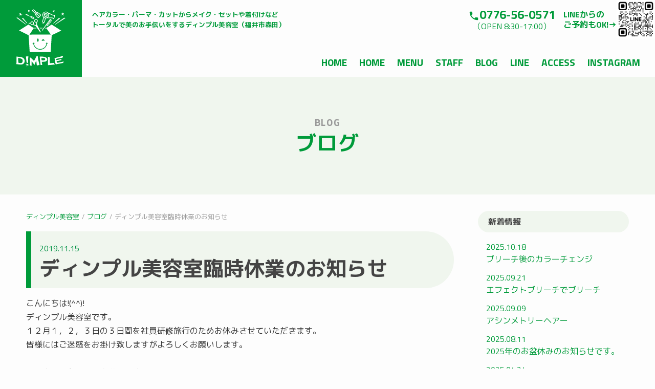

--- FILE ---
content_type: text/html; charset=UTF-8
request_url: https://dimple-salon.jp/blog/entry-80.html
body_size: 4404
content:
<!DOCTYPE html>
<html prefix="og: http://ogp.me/ns#" lang="ja">
<head>
<meta charset="UTF-8" />
<meta http-equiv="X-UA-Compatible" content="IE=edge,chrome=1" />

<link rel="canonical" href="https://dimple-salon.jp/blog/entry-80.html" />
<title>ディンプル美容室臨時休業のお知らせ |  ブログ | ディンプル美容室</title>
<meta name="viewport" content="width=device-width,initial-scale=1.0" />

<meta property="og:url" content="https://dimple-salon.jp/blog/entry-80.html" />
<meta property="og:site_name" content="ディンプル美容室" />
<meta property="og:title" content="ディンプル美容室臨時休業のお知らせ |  ブログ | ディンプル美容室" />
<meta property="og:type" content="article" />
<meta property="og:image" content="https://dimple-salon.jp/archives/002/202510/018e530b1cdc013bd5f7f818e5312846363b2e8c58ed775e5810499390a48813.jpg" />
<meta property="og:description" content="エフェクトブリーチでブリーチして、ピンク色からのベージュ色に変えました。なかなかピンク色がとれなくて 補色のブルーを入れました。お見事ピンク色が消えました❣ " />
<meta name="description" content="エフェクトブリーチでブリーチして、ピンク色からのベージュ色に変えました。なかなかピンク色がとれなくて 補色のブルーを入れました。お見事ピンク色が消えました❣ " />
<meta property="og:image" content="https://dimple-salon.jp/archives/002/202509/f79519fc9a85264f7b25885cea25604056222b2d42176c71e21e2df867448a87.jpg" />
<meta property="og:description" content="" />
<meta name="description" content="" />
<meta property="og:image" content="https://dimple-salon.jp/archives/002/202509/2a58d5883524a6e77875bc3c713fe4fdda128cde2a25b0ae6a44c7b17819cfde.png" />
<meta property="og:description" content="" />
<meta name="description" content="" />
<meta property="og:image" content="https://dimple-salon.jp/archives/002/202508/5d08a6b0b8247debc8f74475827e28c56e29646daea5d6faaf7d65062270f404.jpg" />
<meta property="og:description" content="" />
<meta name="description" content="" />
<meta property="og:image" content="https://dimple-salon.jp/archives/002/202504/2790548381d6c7ddaa72cc9e9ba84354ede90d413470970dca9506b3e6317bcb.jpg" />
<meta property="og:description" content="" />
<meta name="description" content="" />
<meta property="og:image" content="https://dimple-salon.jp/archives/002/202504/2918c89c2910aa2a283eb674b4fa3877864af2dbca9b84177a0cbb10d32ed183.jpg" />
<meta property="og:description" content="" />
<meta name="description" content="" />

<link rel="alternate" type="application/rss+xml" title="RSS 2.0" href="https://dimple-salon.jp/blog/rss2.xml">
<link href="https://dimple-salon.jp/apple-touch-icon.png" rel="apple-touch-icon-precomposed" />
<link href="/themes/dimple/images/favicon.ico" rel="shortcut icon" />
<link href="/themes/system/css/acms-admin.min.css?date=20250324114706" rel="stylesheet" type="text/css" media="all">
<link href="/themes/system/css/acms.css?date=20250324114706" rel="stylesheet">
<link href="/themes/dimple/css/style.css?date=20250206131747" rel="stylesheet" />

<link href="/themes/dimple/js/slick/slick.css?date=20181221104232" rel="stylesheet">

<script src="/js/library/jquery/jquery-3.6.1.min.js" charset="UTF-8"></script>

<script src="/acms.js?uaGroup=PC&amp;domains=dimple-salon.jp&amp;jsDir=js/&amp;themesDir=/themes/&amp;bid=2&amp;eid=80&amp;bcd=blog&amp;jQuery=3.6.1&amp;jQueryMigrate=migrate-3.0.1&amp;fulltimeSSL=1&amp;v=fa979554e4a2946cdc44bfa57087eff9&amp;umfs=30M&amp;pms=30M&amp;mfu=20&amp;lgImg=width:1400&amp;jpegQuality=95&amp;mediaLibrary=on&amp;edition=standard&amp;urlPreviewExpire=48&amp;timemachinePreviewDefaultDevice=PC&amp;ecd=entry-80.html&amp;scriptRoot=/" charset="UTF-8" id="acms-js"></script>
<script src="https://dimple-salon.jp/js/common.js"></script>
<!-- Google tag (gtag.js) -->
<script async src="https://www.googletagmanager.com/gtag/js?id=G-5WGVQZBN7F"></script>
<script>
  window.dataLayer = window.dataLayer || [];
  function gtag(){dataLayer.push(arguments);}
  gtag('js', new Date());

  gtag('config', 'G-5WGVQZBN7F');
</script>

<script type="application/ld+json">
{
"@context" : "http://schema.org",
"@type": "WebSite",
"url": "https://dimple-salon.jp/",
"name": "ディンプル美容室",
"alternateName": ""
}
</script>


<script>
ACMS.Ready(function() {
	new ACMS.SyncLoader()
		.next('https://dimple-salon.jp/themes/dimple/js/slick/slick.js')
		.load(function(){
			$('.js-main-renew').slick({
				autoplay: true,
				centerMode:false,
				fade: true,
				arrows:false,
				speed: 4000,
				autoplaySpeed: 7000,
				swipe: false,
				pauseOnFocus: false,
				pauseOnHover: false,
				pauseOnDotsHover: false,
			});
			$('.js-main-slider').slick({
				responsive: [{
					breakpoint: 600,settings: {
						slidesToShow:3,
					}
				}],				
				autoplay: true,
				centerMode:false,
				autoplaySpeed: 0,
				slidesToShow:4,
				speed: 10000,
				swipe: false,
				cssEase: 'linear',
				pauseOnFocus: false,
				pauseOnHover: false,
				pauseOnDotsHover: false,
			});
		});
});
</script>

<script type="text/javascript" src="/js/dest/index.js?date=20250324114705" charset="UTF-8" async defer></script>
<meta name="generator" content="a-blog cms" />
</head>
<body>
<header id="header" ontouchstart="">
  <div class="logo"><a href="https://dimple-salon.jp/"><img src="/themes/dimple/images/logo.svg" alt="ディンプル美容室"></a></div>
  <div class="headTxt">
  	<h1>ヘアカラー・パーマ・カットからメイク・セットや着付けなど<br />トータルで美のお手伝いをするディンプル美容室（福井市森田）</h1>
    <p><a href="tel:0776560571"><i class="material-icons">phone</i>0776-56-0571</a><br /><span>（OPEN 8:30-17:00）</span></p>
    <dl>
    	<dt>LINEからの<br />ご予約もOK!→</dt>
      <dd><img src="/themes/dimple/images/S_gainfriends_2dbarcodes_BW.png" alt="友だち追加QRコード"></dd>
    </dl>
  </div>
  <nav>
    <input type="checkbox" id="nav" class="hidden"/>
    <label for="nav" class="nav-open"><i></i><i></i><i></i></label>
    <div class="navCont">
      <ul>
        <li><a href="https://dimple-salon.jp/">HOME</a></li>
        <li><a href="https://dimple-salon.jp/">HOME</a></li>
        <li><a href="https://dimple-salon.jp/hair/">MENU</a></li>
        <li><a href="https://dimple-salon.jp/staff/">STAFF</a></li>
        <li><a href="https://dimple-salon.jp/blog/">BLOG</a></li>
        <li><a href="https://dimple-salon.jp/line/">LINE</a></li>
        <li><a href="https://dimple-salon.jp/access/">ACCESS</a></li>
        <li><a href="https://www.instagram.com/fukui_morita_dimple/">INSTAGRAM</a></li>
      </ul>
    </div>
  </nav>
</header>
<main>
  <h1 id="ttl2">BLOG<span>ブログ</span></h1>
  <section id="blog">
    <!-- ※管理用パーツ -->
    


    <div class="blogL">
      
      
      
      
      <ol class="acms-topicpath acms-margin-bottom-mini clearfix">
        <li><a href="https://dimple-salon.jp/">ディンプル美容室</a></li>
        <li><a href="https://dimple-salon.jp/blog/">ブログ</a></li>
        <li><a href="https://dimple-salon.jp/blog/entry-80.html">ディンプル美容室臨時休業のお知らせ</a></li>
      </ol>
      
      
      <!-- 1記事▼▼ -->
      
      <article aria-labelledby="layout-entry_body">
        <!-- エントリーのタイトル　開始▼▼ -->
        
        <header>
          <time datetime="2019-11-15">2019.11.15</time>
          
          <h1><a href="https://dimple-salon.jp/blog/entry-80.html">ディンプル美容室臨時休業のお知らせ</a></h1>
        </header>
        
      
        
        <div class="acms-entry entry-column">
          <div class="acms-grid">
            
            



<!-- テキスト -->

<p>こんにちは!(^^)!<br />
ディンプル美容室です。<br />
１２月１，２，３日の３日間を社員研修旅行のためお休みさせていただきます。<br />
皆様にはご迷惑をお掛け致しますがよろしくお願いします。<br />
<br />
４日水曜日からは通常営業です。</p>







































            <hr class="clearHidden" />
            
            <!-- 続きを読む -->
            
          </div>
        </div>
        
      
        
      </article>
      <div class="acms-box-medium">
        


      </div>
      
      <!-- 1記事▲▲ -->
      
      <!-- ページャー -->
      


<nav class="acms-pager-container" aria-label="ページ送り">
	<ul class="serial-nav clearfix">
		<li class="serial-nav-item serial-nav-item-prev"><a href="https://dimple-salon.jp/blog/entry-81.html"><i class="material-icons">keyboard_arrow_left</i> ネイル・マツエクからの...</a>
			
		</li>
		<li class="serial-nav-item serial-nav-item-next">
			<a href="https://dimple-salon.jp/blog/entry-79.html">10月のお着付け <i class="material-icons">keyboard_arrow_right</i></a>
			
		</li>
	</ul>
</nav>

      
    </div>
    
    <div class="blogR">
      
      <section>
        <h2>新着情報</h2>
        
        <ul class="entry-list">
          
          <li>
            <a href="https://dimple-salon.jp/blog/micchan/entry-170.html">
              <span class="entry-list-date">2025.10.18</span><br />
              <span class="entry-list-title">ブリーチ後のカラーチェンジ</span>
              
            </a>
          </li>
          
          <li>
            <a href="https://dimple-salon.jp/blog/micchan/entry-168.html">
              <span class="entry-list-date">2025.09.21</span><br />
              <span class="entry-list-title">エフェクトブリーチでブリーチ</span>
              
            </a>
          </li>
          
          <li>
            <a href="https://dimple-salon.jp/blog/micchan/entry-166.html">
              <span class="entry-list-date">2025.09.09</span><br />
              <span class="entry-list-title">アシンメトリーヘアー</span>
              
            </a>
          </li>
          
          <li>
            <a href="https://dimple-salon.jp/blog/info/entry-165.html">
              <span class="entry-list-date">2025.08.11</span><br />
              <span class="entry-list-title">2025年のお盆休みのお知らせです。</span>
              
            </a>
          </li>
          
          <li>
            <a href="https://dimple-salon.jp/blog/info/entry-164.html">
              <span class="entry-list-date">2025.04.24</span><br />
              <span class="entry-list-title">ゴールデンウイークのお休みのお知らせ！</span>
              
            </a>
          </li>
          
          <li>
            <a href="https://dimple-salon.jp/blog/micchan/entry-162.html">
              <span class="entry-list-date">2025.04.18</span><br />
              <span class="entry-list-title">エフェクトブリーチしてからエンキカラーでご希望の色を入れました!</span>
              
            </a>
          </li>
          
        </ul>
      </section>
      
      
      <section class="category-list">
        <h2>カテゴリー</h2>
        
        <ul>
          <li>
            <a href="https://dimple-salon.jp/blog/info/">お知らせ<span class="acms-hide-visually">エントリー数</span>&nbsp;<span class="acms-admin-label category-list-label">25</span><span class="acms-hide-visually">件</span></a>
          </li>
          <li>
            <a href="https://dimple-salon.jp/blog/kitsuke/">着付け＆セット<span class="acms-hide-visually">エントリー数</span>&nbsp;<span class="acms-admin-label category-list-label">24</span><span class="acms-hide-visually">件</span></a>
          </li>
          <li>
            <a href="https://dimple-salon.jp/blog/micchan/">カラー＆ブリーチ<span class="acms-hide-visually">エントリー数</span>&nbsp;<span class="acms-admin-label category-list-label">8</span><span class="acms-hide-visually">件</span></a>
          </li>
        </ul>
      </section>
      
      <!-- BEGIN_MODULE Entry_Summary -->
      
      <section>
        <h2>アーカイブ</h2>
        <ul>
          
          <li><a href="https://dimple-salon.jp/blog/2025/10/" class="acms-list-group-item">2025年 10月 <span class="acms-badge acms-float-right">1</span></a></li>
          
          <li><a href="https://dimple-salon.jp/blog/2025/09/" class="acms-list-group-item">2025年 9月 <span class="acms-badge acms-float-right">2</span></a></li>
          
          <li><a href="https://dimple-salon.jp/blog/2025/08/" class="acms-list-group-item">2025年 8月 <span class="acms-badge acms-float-right">1</span></a></li>
          
          <li><a href="https://dimple-salon.jp/blog/2025/04/" class="acms-list-group-item">2025年 4月 <span class="acms-badge acms-float-right">2</span></a></li>
          
          <li><a href="https://dimple-salon.jp/blog/2025/03/" class="acms-list-group-item">2025年 3月 <span class="acms-badge acms-float-right">2</span></a></li>
          
          <li><a href="https://dimple-salon.jp/blog/2025/02/" class="acms-list-group-item">2025年 2月 <span class="acms-badge acms-float-right">1</span></a></li>
          
          <li><a href="https://dimple-salon.jp/blog/2025/01/" class="acms-list-group-item">2025年 1月 <span class="acms-badge acms-float-right">2</span></a></li>
          
          <li><a href="https://dimple-salon.jp/blog/2024/12/" class="acms-list-group-item">2024年 12月 <span class="acms-badge acms-float-right">5</span></a></li>
          
          <li><a href="https://dimple-salon.jp/blog/2024/08/" class="acms-list-group-item">2024年 8月 <span class="acms-badge acms-float-right">1</span></a></li>
          
          <li><a href="https://dimple-salon.jp/blog/2024/04/" class="acms-list-group-item">2024年 4月 <span class="acms-badge acms-float-right">2</span></a></li>
          
        </ul>
      </section>
        
    </div>
  </section>
  
  <nav class="navFoot">
    <p><a href="https://dimple-salon.jp/"><i class="material-icons">arrow_back</i></a></p>
    <ul ontouchstart="">
      <li><a href="https://dimple-salon.jp/">ホーム</a></li>
      <li><a href="https://dimple-salon.jp/hair/">メニュー</a></li>
      <li><a href="https://dimple-salon.jp/staff/">スタッフ</a></li>
      <li><a href="https://dimple-salon.jp/blog/" class="activ">ブログ</a></li>
      <li><a href="https://dimple-salon.jp/line/">LINE予約</a></li>
      <li><a href="https://dimple-salon.jp/access/">アクセス</a></li>
    </ul>
  </nav>
  
</main>
<div id="pageTop"><a href="#" class="material-icons">keyboard_arrow_up</a></div>
<footer id="footer">
  <div class="logo"><a href="https://dimple-salon.jp/"><img src="/themes/dimple/images/logo.svg" alt="ディンプル美容室"></a></div>
  <p>ディンプル美容室</p>
  <p class="copy">&copy; Beauty salon Dimple. All Rights Reserved.</p>
</footer>
<!--[if IE]>
<script src="https://dimple-salon.jp/js/html5.js"></script>
<![endif]-->

</body>
</html>

--- FILE ---
content_type: text/css
request_url: https://dimple-salon.jp/themes/dimple/css/style.css?date=20250206131747
body_size: 18989
content:
@charset "UTF-8";
/* VARIABLE COLOR */
/* VARIABLE MEDIA */
/* MIXIN */
@import url(https://fonts.googleapis.com/css?family=M+PLUS+1p:400,700|Titillium+Web:400,700);
@import url(https://fonts.googleapis.com/icon?family=Material+Icons);
/* line 1, ../sass/_reset.scss */
html {
  overflow: hidden;
  overflow-y: scroll;
}

/* line 5, ../sass/_reset.scss */
h1, h2, h3, h4, h5, h6 {
  line-height: 1.4;
  margin-top: 0;
  margin-bottom: 0;
}

/* line 10, ../sass/_reset.scss */
figure {
  margin: 0;
  padding: 0;
}

/* line 14, ../sass/_reset.scss */
p,
li,
dl,
table {
  line-break: strict;
  word-break: break-strict;
  word-wrap: break-word;
  line-height: 1.75;
  margin-top: 0;
  margin-bottom: 0;
}

/* line 25, ../sass/_reset.scss */
small {
  font-size: 12px;
}

@media (max-width: 600px) {
  /* line 29, ../sass/_reset.scss */
  p,
  li,
  dl,
  table {
    line-height: 1.6;
  }
}
/* line 36, ../sass/_reset.scss */
tr {
  word-break: break-all;
}

/* line 39, ../sass/_reset.scss */
img {
  max-width: 100%;
  height: auto;
  vertical-align: bottom;
}

/* line 44, ../sass/_reset.scss */
ul {
  list-style-type: none;
  margin: 0;
  padding: 0;
}

/* line 49, ../sass/_reset.scss */
dd {
  margin-left: 0;
}

/* line 52, ../sass/_reset.scss */
textarea {
  overflow: auto;
  vertical-align: top;
  resize: vertical;
}

/* line 57, ../sass/_reset.scss */
select option {
  padding: 0px 5px;
}

/* line 60, ../sass/_reset.scss */
form label {
  cursor: pointer;
}

/* line 63, ../sass/_reset.scss */
input:placeholder {
  color: #999;
}

/* line 66, ../sass/_reset.scss */
input:-ms-input-placeholder {
  color: #999;
}

/*! normalize.css v6.0.0 | MIT License | github.com/necolas/normalize.css */
/* Document
   ========================================================================== */
/**
 * 1. Correct the line height in all browsers.
 * 2. Prevent adjustments of font size after orientation changes in
 *    IE on Windows Phone and in iOS.
 */
/* line 12, ../sass/_normalize.scss */
html {
  line-height: 1.15;
  /* 1 */
  -ms-text-size-adjust: 100%;
  /* 2 */
  -webkit-text-size-adjust: 100%;
  /* 2 */
}

/* Sections
   ========================================================================== */
/**
 * Add the correct display in IE 9-.
 */
/* line 25, ../sass/_normalize.scss */
article,
aside,
footer,
header,
nav,
section {
  display: block;
}

/**
 * Correct the font size and margin on `h1` elements within `section` and
 * `article` contexts in Chrome, Firefox, and Safari.
 */
/* line 39, ../sass/_normalize.scss */
h1 {
  font-size: 2em;
  margin: 0.67em 0;
}

/* Grouping content
   ========================================================================== */
/**
 * Add the correct display in IE 9-.
 * 1. Add the correct display in IE.
 */
/* line 52, ../sass/_normalize.scss */
figcaption,
figure,
main {
  /* 1 */
  display: block;
}

/**
 * Add the correct margin in IE 8.
 */
/* line 62, ../sass/_normalize.scss */
figure {
  margin: 1em 40px;
}

/**
 * 1. Add the correct box sizing in Firefox.
 * 2. Show the overflow in Edge and IE.
 */
/* line 71, ../sass/_normalize.scss */
hr {
  box-sizing: content-box;
  /* 1 */
  height: 0;
  /* 1 */
  overflow: visible;
  /* 2 */
}

/**
 * 1. Correct the inheritance and scaling of font size in all browsers.
 * 2. Correct the odd `em` font sizing in all browsers.
 */
/* line 82, ../sass/_normalize.scss */
pre {
  font-family: monospace, monospace;
  /* 1 */
  font-size: 1em;
  /* 2 */
}

/* Text-level semantics
   ========================================================================== */
/**
 * 1. Remove the gray background on active links in IE 10.
 * 2. Remove gaps in links underline in iOS 8+ and Safari 8+.
 */
/* line 95, ../sass/_normalize.scss */
a {
  background-color: transparent;
  /* 1 */
  -webkit-text-decoration-skip: objects;
  /* 2 */
}

/**
 * 1. Remove the bottom border in Chrome 57- and Firefox 39-.
 * 2. Add the correct text decoration in Chrome, Edge, IE, Opera, and Safari.
 */
/* line 105, ../sass/_normalize.scss */
abbr[title] {
  border-bottom: none;
  /* 1 */
  text-decoration: underline;
  /* 2 */
  text-decoration: underline dotted;
  /* 2 */
}

/**
 * Prevent the duplicate application of `bolder` by the next rule in Safari 6.
 */
/* line 115, ../sass/_normalize.scss */
b,
strong {
  font-weight: inherit;
}

/**
 * Add the correct font weight in Chrome, Edge, and Safari.
 */
/* line 124, ../sass/_normalize.scss */
b,
strong {
  font-weight: bolder;
}

/**
 * 1. Correct the inheritance and scaling of font size in all browsers.
 * 2. Correct the odd `em` font sizing in all browsers.
 */
/* line 134, ../sass/_normalize.scss */
code,
kbd,
samp {
  font-family: monospace, monospace;
  /* 1 */
  font-size: 1em;
  /* 2 */
}

/**
 * Add the correct font style in Android 4.3-.
 */
/* line 145, ../sass/_normalize.scss */
dfn {
  font-style: italic;
}

/**
 * Add the correct background and color in IE 9-.
 */
/* line 153, ../sass/_normalize.scss */
mark {
  background-color: #ff0;
  color: #000;
}

/**
 * Add the correct font size in all browsers.
 */
/* line 162, ../sass/_normalize.scss */
small {
  font-size: 80%;
}

/**
 * Prevent `sub` and `sup` elements from affecting the line height in
 * all browsers.
 */
/* line 171, ../sass/_normalize.scss */
sub,
sup {
  font-size: 75%;
  line-height: 0;
  position: relative;
  vertical-align: baseline;
}

/* line 179, ../sass/_normalize.scss */
sub {
  bottom: -0.25em;
}

/* line 183, ../sass/_normalize.scss */
sup {
  top: -0.5em;
}

/* Embedded content
   ========================================================================== */
/**
 * Add the correct display in IE 9-.
 */
/* line 194, ../sass/_normalize.scss */
audio,
video {
  display: inline-block;
}

/**
 * Add the correct display in iOS 4-7.
 */
/* line 203, ../sass/_normalize.scss */
audio:not([controls]) {
  display: none;
  height: 0;
}

/**
 * Remove the border on images inside links in IE 10-.
 */
/* line 212, ../sass/_normalize.scss */
img {
  border-style: none;
}

/**
 * Hide the overflow in IE.
 */
/* line 220, ../sass/_normalize.scss */
svg:not(:root) {
  overflow: hidden;
}

/* Forms
   ========================================================================== */
/**
 * Remove the margin in Firefox and Safari.
 */
/* line 231, ../sass/_normalize.scss */
button,
input,
optgroup,
select,
textarea {
  margin: 0;
}

/**
 * Show the overflow in IE.
 * 1. Show the overflow in Edge.
 */
/* line 244, ../sass/_normalize.scss */
button,
input {
  /* 1 */
  overflow: visible;
}

/**
 * Remove the inheritance of text transform in Edge, Firefox, and IE.
 * 1. Remove the inheritance of text transform in Firefox.
 */
/* line 254, ../sass/_normalize.scss */
button,
select {
  /* 1 */
  text-transform: none;
}

/**
 * 1. Prevent a WebKit bug where (2) destroys native `audio` and `video`
 *    controls in Android 4.
 * 2. Correct the inability to style clickable types in iOS and Safari.
 */
/* line 265, ../sass/_normalize.scss */
button,
html [type="button"],
[type="reset"],
[type="submit"] {
  -webkit-appearance: button;
  /* 2 */
}

/**
 * Remove the inner border and padding in Firefox.
 */
/* line 276, ../sass/_normalize.scss */
button::-moz-focus-inner,
[type="button"]::-moz-focus-inner,
[type="reset"]::-moz-focus-inner,
[type="submit"]::-moz-focus-inner {
  border-style: none;
  padding: 0;
}

/**
 * Restore the focus styles unset by the previous rule.
 */
/* line 288, ../sass/_normalize.scss */
button:-moz-focusring,
[type="button"]:-moz-focusring,
[type="reset"]:-moz-focusring,
[type="submit"]:-moz-focusring {
  outline: 1px dotted ButtonText;
}

/**
 * 1. Correct the text wrapping in Edge and IE.
 * 2. Correct the color inheritance from `fieldset` elements in IE.
 * 3. Remove the padding so developers are not caught out when they zero out
 *    `fieldset` elements in all browsers.
 */
/* line 302, ../sass/_normalize.scss */
legend {
  box-sizing: border-box;
  /* 1 */
  color: inherit;
  /* 2 */
  display: table;
  /* 1 */
  max-width: 100%;
  /* 1 */
  padding: 0;
  /* 3 */
  white-space: normal;
  /* 1 */
}

/**
 * 1. Add the correct display in IE 9-.
 * 2. Add the correct vertical alignment in Chrome, Firefox, and Opera.
 */
/* line 316, ../sass/_normalize.scss */
progress {
  display: inline-block;
  /* 1 */
  vertical-align: baseline;
  /* 2 */
}

/**
 * Remove the default vertical scrollbar in IE.
 */
/* line 325, ../sass/_normalize.scss */
textarea {
  overflow: auto;
}

/**
 * 1. Add the correct box sizing in IE 10-.
 * 2. Remove the padding in IE 10-.
 */
/* line 334, ../sass/_normalize.scss */
[type="checkbox"],
[type="radio"] {
  box-sizing: border-box;
  /* 1 */
  padding: 0;
  /* 2 */
}

/**
 * Correct the cursor style of increment and decrement buttons in Chrome.
 */
/* line 344, ../sass/_normalize.scss */
[type="number"]::-webkit-inner-spin-button,
[type="number"]::-webkit-outer-spin-button {
  height: auto;
}

/**
 * 1. Correct the odd appearance in Chrome and Safari.
 * 2. Correct the outline style in Safari.
 */
/* line 354, ../sass/_normalize.scss */
[type="search"] {
  -webkit-appearance: textfield;
  /* 1 */
  outline-offset: -2px;
  /* 2 */
}

/**
 * Remove the inner padding and cancel buttons in Chrome and Safari on macOS.
 */
/* line 363, ../sass/_normalize.scss */
[type="search"]::-webkit-search-cancel-button,
[type="search"]::-webkit-search-decoration {
  -webkit-appearance: none;
}

/**
 * 1. Correct the inability to style clickable types in iOS and Safari.
 * 2. Change font properties to `inherit` in Safari.
 */
/* line 373, ../sass/_normalize.scss */
::-webkit-file-upload-button {
  -webkit-appearance: button;
  /* 1 */
  font: inherit;
  /* 2 */
}

/* Interactive
   ========================================================================== */
/*
 * Add the correct display in IE 9-.
 * 1. Add the correct display in Edge, IE, and Firefox.
 */
/* line 386, ../sass/_normalize.scss */
details,
menu {
  display: block;
}

/*
 * Add the correct display in all browsers.
 */
/* line 395, ../sass/_normalize.scss */
summary {
  display: list-item;
}

/* Scripting
   ========================================================================== */
/**
 * Add the correct display in IE 9-.
 */
/* line 406, ../sass/_normalize.scss */
canvas {
  display: inline-block;
}

/**
 * Add the correct display in IE.
 */
/* line 414, ../sass/_normalize.scss */
template {
  display: none;
}

/* Hidden
   ========================================================================== */
/**
 * Add the correct display in IE 10-.
 */
/* line 425, ../sass/_normalize.scss */
[hidden] {
  display: none;
}

/* アニメーション */
@keyframes fade-in {
  0% {
    display: none;
    opacity: 0;
  }
  20% {
    display: block;
    opacity: 0;
  }
  100% {
    display: block;
    opacity: 1;
  }
}
@-webkit-keyframes fade-in {
  0% {
    display: none;
    opacity: 0;
  }
  20% {
    display: block;
    opacity: 0;
  }
  100% {
    display: block;
    opacity: 1;
  }
}
/* ------------------------------
　　ボタン
------------------------------ */
/* line 45, ../sass/_acmunit.scss */
.btn {
  font-weight: bold;
  line-height: 1.2;
  display: inline-block;
  padding: 8px 15px;
  color: #fff;
  border: 0;
  border: 0;
  border-radius: 3px;
  background: #666;
}

/* line 57, ../sass/_acmunit.scss */
.btn:hover,
.btn:visited {
  text-decoration: none;
  color: #fff;
}

/* line 64, ../sass/_acmunit.scss */
.btn:focus,
.btn:active {
  color: #fff;
  box-shadow: inset 0 1px 3px 0 rgba(0, 0, 0, 0.5);
}

/* line 70, ../sass/_acmunit.scss */
.btn:hover {
  color: #fff;
  background-color: #444;
  background-image: linear-gradient(to bottom, #666, #444);
}

/* line 76, ../sass/_acmunit.scss */
.btn:active,
.btn:focus {
  background: #444;
}

/* ボタン　色付き */
/* line 83, ../sass/_acmunit.scss */
.btn-attention {
  font-weight: bold;
  line-height: 1.2;
  display: inline-block;
  padding: 8px 15px;
  color: #fff;
  border: 0;
  border: 0;
  border-radius: 3px;
  background: #c41134;
}

/* line 95, ../sass/_acmunit.scss */
.btn-attention:hover,
.btn-attention:visited {
  text-decoration: none;
  color: #fff;
}

/* line 102, ../sass/_acmunit.scss */
.btn-attention:focus,
.btn-attention:active {
  color: #fff;
  box-shadow: inset 0 1px 3px 0 rgba(0, 0, 0, 0.5);
}

/* line 108, ../sass/_acmunit.scss */
.btn-attention:hover {
  color: #fff;
  background-color: #910021;
  background-image: linear-gradient(to bottom, #c41134, #910021);
}

/* line 114, ../sass/_acmunit.scss */
.btn-attention:active,
.btn-attention:focus {
  background: #910021;
}

/* ボタンサイズ大 */
/* line 121, ../sass/_acmunit.scss */
.btn-large {
  font-size: 20px;
  font-weight: bold;
  line-height: 1.2;
  display: inline-block;
  box-sizing: border-box;
  padding: 15px 20px;
  transition: background-color .25s linear;
  text-align: center;
  color: #fff;
  border: 0;
  border-radius: 5px;
  background: #666;
}

/* line 136, ../sass/_acmunit.scss */
.btn-large:hover,
.btn-large:visited {
  text-decoration: none;
  color: #fff;
}

/* line 143, ../sass/_acmunit.scss */
.btn-large:focus,
.btn-large:active {
  color: #fff;
  box-shadow: inset 0 1px 3px 0 rgba(0, 0, 0, 0.5);
}

/* line 149, ../sass/_acmunit.scss */
.btn-large:hover {
  background: #444;
}

/* line 153, ../sass/_acmunit.scss */
.btn-large:active,
.btn-large:focus {
  background: #444;
}

/* ボタンサイズ大 色付き */
/* line 160, ../sass/_acmunit.scss */
.btn-attention-large {
  font-size: 20px;
  font-weight: bold;
  line-height: 1.2;
  display: inline-block;
  box-sizing: border-box;
  padding: 15px 20px;
  transition: background-color .25s linear;
  text-align: center;
  color: #fff;
  border: 0;
  border-radius: 5px;
  background: #c41134;
}

/* line 175, ../sass/_acmunit.scss */
.btn-attention-large:hover,
.btn-attention-large:visited {
  text-decoration: none;
  color: #fff;
}

/* line 182, ../sass/_acmunit.scss */
.btn-attention-large:focus,
.btn-attention-large:active {
  color: #fff;
  box-shadow: inset 0 1px 3px 0 rgba(0, 0, 0, 0.5);
}

/* line 188, ../sass/_acmunit.scss */
.btn-attention-large:hover {
  background: #910021;
}

/* line 192, ../sass/_acmunit.scss */
.btn-attention-large:active,
.btn-attention-large:focus {
  background: #910021;
}

/* デスクトップ：最大360pxボタン */
/* line 199, ../sass/_acmunit.scss */
.btn-block-large {
  font-size: 20px;
  font-weight: bold;
  line-height: 1.2;
  display: inline-block;
  box-sizing: border-box;
  width: 100%;
  padding: 15px 20px;
  transition: background-color .25s linear;
  text-align: center;
  color: #fff;
  border: 0;
  border-radius: 5px;
  background: #666;
}

/* line 215, ../sass/_acmunit.scss */
.btn-block-large:hover,
.btn-block-large:visited {
  text-decoration: none;
  color: #fff;
}

/* line 222, ../sass/_acmunit.scss */
.btn-block-large:focus,
.btn-block-large:active {
  color: #fff;
  box-shadow: inset 0 1px 3px 0 rgba(0, 0, 0, 0.5);
}

/* line 228, ../sass/_acmunit.scss */
.btn-block-large:hover {
  background: #444;
}

/* line 232, ../sass/_acmunit.scss */
.btn-block-large:active,
.btn-block-large:focus {
  background: #444;
}

/* デスクトップ：最大360pxボタン 色付き */
/* line 239, ../sass/_acmunit.scss */
.btn-attention-block-large {
  font-size: 20px;
  font-weight: bold;
  line-height: 1.2;
  display: inline-block;
  box-sizing: border-box;
  width: 100%;
  padding: 15px 20px;
  transition: background-color .25s linear;
  text-align: center;
  color: #fff;
  border: 0;
  border-radius: 5px;
  background: #c41134;
}

/* line 256, ../sass/_acmunit.scss */
.btn-attention-block-large:hover,
.btn-attention-block-large:visited {
  text-decoration: none;
  color: #fff;
}

/* line 262, ../sass/_acmunit.scss */
.btn-attention-block-large:focus,
.btn-attention-block-large:active {
  color: #fff;
  box-shadow: inset 0 1px 3px 0 rgba(0, 0, 0, 0.5);
}

/* line 268, ../sass/_acmunit.scss */
.btn-attention-block-large:hover {
  background: #910021;
}

/* line 272, ../sass/_acmunit.scss */
.btn-attention-block-large:active,
.btn-attention-block-large:focus {
  background: #910021;
}

@media (min-width: 768px) {
  /* line 280, ../sass/_acmunit.scss */
  .btn-block-large {
    max-width: 360px;
  }

  /* line 284, ../sass/_acmunit.scss */
  .btn-attention-block-large {
    max-width: 360px;
  }
}
@media (max-width: 767px) {
  /* line 292, ../sass/_acmunit.scss */
  .btn-search-block {
    font-size: 20px;
    display: block;
    width: 100%;
    max-width: 360px;
    margin: 0 auto;
    padding: 15px 20px;
  }
}
/* ボーダーボタン */
/* line 304, ../sass/_acmunit.scss */
.home-btn {
  margin: 20px 0 10px;
}

/* line 309, ../sass/_acmunit.scss */
.btn-border {
  font-size: 16px;
  display: inline-block;
  padding: 7px 10px;
  color: #333;
  border: 1px solid #ccc;
  border-radius: 4px;
}

/* line 318, ../sass/_acmunit.scss */
.btn-border [class*='acms-icon-'] {
  font-size: 14px;
  color: #ccc;
}

/* line 323, ../sass/_acmunit.scss */
.btn-border:hover {
  text-decoration: none;
}

/* ------------------------------
　　ラベル
------------------------------ */
/* line 331, ../sass/_acmunit.scss */
.label-new {
  background: #c41134;
}

/* line 336, ../sass/_acmunit.scss */
.label-category {
  background: #666;
}

/* ------------------------------
　　ページタイトル
------------------------------ */
/* line 344, ../sass/_acmunit.scss */
.page-title-wrapper {
  position: relative;
  display: table;
  width: 100%;
  height: 100px;
  color: #fff;
  background: url("../images/bg_other.jpg") #333 no-repeat center;
  background-size: cover;
}

/* line 355, ../sass/_acmunit.scss */
.page-title-filter {
  position: absolute;
  top: 0;
  right: 0;
  bottom: 0;
  left: 0;
  background: rgba(0, 0, 0, 0.5);
}

/* line 365, ../sass/_acmunit.scss */
.page-title-inner {
  position: relative;
  display: table-cell;
  padding: 15px 10px;
  vertical-align: middle;
}

/* line 373, ../sass/_acmunit.scss */
.page-title {
  font-size: 30px;
  font-weight: bold;
  line-height: 1.2;
  margin: 0 0 10px 0;
}

/* line 380, ../sass/_acmunit.scss */
.page-title a {
  color: #fff;
}

/* line 385, ../sass/_acmunit.scss */
.page-description {
  font-size: 16px;
  line-height: 1.5;
  margin: 10px 0;
}

@media (min-width: 768px) {
  /* line 394, ../sass/_acmunit.scss */
  .page-title-wrapper {
    height: 270px;
  }
}
/* ------------------------------
　　ページャー
------------------------------ */
/* line 403, ../sass/_acmunit.scss */
.pager {
  margin: 0 -5px 50px -5px;
  padding: 0;
  list-style: none;
  text-align: center;
}

/* line 410, ../sass/_acmunit.scss */
.pager li {
  display: inline-block;
  margin: 0 5px;
}

/* line 415, ../sass/_acmunit.scss */
.pager li.cur {
  /* 現在いる位置 */
  padding: 5px 20px;
  color: #fff;
  border-radius: 3px;
  background: #767676;
}

/* line 424, ../sass/_acmunit.scss */
.pager-link {
  display: block;
  padding: 5px 20px;
  color: #333;
  border-radius: 3px;
  background: #e5e5e5;
}

/* line 432, ../sass/_acmunit.scss */
.pager-link:visited,
.pager-link:focus,
.pager-link:active {
  color: #333;
}

/* line 438, ../sass/_acmunit.scss */
.pager-link:hover {
  text-decoration: none;
  color: #fff;
  background: #333;
}

/* line 445, ../sass/_acmunit.scss */
.pager-link-forward {
  float: right;
}

/* line 450, ../sass/_acmunit.scss */
.pager-link-prev {
  float: left;
}

@media screen and (min-width: 768px) {
  /* line 457, ../sass/_acmunit.scss */
  .pager-link {
    padding: 5px 10px;
  }

  /* line 461, ../sass/_acmunit.scss */
  .pager li.cur {
    /* 現在いる位置 */
    padding: 5px 10px;
  }
}
/* 前後リンク */
/* line 469, ../sass/_acmunit.scss */
.serial-nav {
  margin: -25px 0 60px 0;
  padding: 0;
  list-style: none;
}

/* line 476, ../sass/_acmunit.scss */
.serial-nav .serial-nav-item {
  display: block;
  float: none;
}

/* line 481, ../sass/_acmunit.scss */
.serial-nav .serial-nav-item-prev {
  text-align: left;
}

/* line 485, ../sass/_acmunit.scss */
.serial-nav .serial-nav-item-next {
  text-align: right;
}

/* line 489, ../sass/_acmunit.scss */
.serial-nav a {
  display: block;
  padding: 25px 0;
  color: #333;
  border-bottom: 1px solid #e5e5e5;
}

/* line 496, ../sass/_acmunit.scss */
.serial-nav a:hover,
.serial-nav a:visited,
.serial-nav a:focus,
.serial-nav a:active {
  text-decoration: none;
  color: inherit;
}

/* line 504, ../sass/_acmunit.scss */
.serial-nav a:hover {
  background: #e5e5e5;
}

@media screen and (min-width: 768px) {
  /* line 511, ../sass/_acmunit.scss */
  .serial-nav {
    margin: 0 0 60px 0;
    border: 0;
  }

  /* line 516, ../sass/_acmunit.scss */
  .serial-nav .serial-nav-item-prev {
    float: left;
  }

  /* line 520, ../sass/_acmunit.scss */
  .serial-nav .serial-nav-item-next {
    float: right;
  }

  /* line 524, ../sass/_acmunit.scss */
  .serial-nav a {
    display: inline;
    border: 0;
  }

  /* line 529, ../sass/_acmunit.scss */
  .serial-nav a:hover {
    text-decoration: underline;
    background: 0;
  }
}
/* ------------------------------
　　トピックパス
------------------------------ */
/* line 539, ../sass/_acmunit.scss */
.topicpath {
  margin-bottom: 30px;
  padding: 10px 0;
  background: #f5f5f5;
}

/* line 546, ../sass/_acmunit.scss */
.topicpath-list {
  margin: 0 auto;
  list-style: none;
}

/* line 552, ../sass/_acmunit.scss */
.topicpath-item {
  float: left;
  padding: 0 10px 0 23px;
  background: url("../images/marker/icon_arrow.png") no-repeat left center;
}

/* line 558, ../sass/_acmunit.scss */
.topicpath-item:first-child {
  padding: 0 10px 0 0;
  background: 0;
}

/* line 564, ../sass/_acmunit.scss */
.topicpath-link {
  font-size: 14px;
  color: #666;
}

/* line 569, ../sass/_acmunit.scss */
.topicpath-link:visited,
.topicpath-link:focus,
.topicpath-link:active {
  color: #666;
}

/* ------------------------------
　　サマリー
------------------------------ */
/* line 580, ../sass/_acmunit.scss */
.summary-default {
  margin: 0 0 20px 0;
  padding: 0;
  list-style: none;
  border-top: 1px solid #e5e5e5;
  border-left: 1px solid #e5e5e5;
}

/* line 589, ../sass/_acmunit.scss */
.summary-default-entry {
  float: left;
  box-sizing: border-box;
  padding: 10px;
  transition: background-color .25s ease-out;
  color: #333;
  border-right: 1px solid #e5e5e5;
  border-bottom: 1px solid #e5e5e5;
}

/* line 600, ../sass/_acmunit.scss */
.summary-default-entry.bl-hover {
  background: #f1f1f1;
}

/* line 604, ../sass/_acmunit.scss */
.acms-entry .summary-default-entry {
  padding: 10px;
}

/* line 609, ../sass/_acmunit.scss */
.summary-title {
  font-size: 16px;
  margin: 0 0 10px 0;
}

/* line 616, ../sass/_acmunit.scss */
.summary-detail {
  font-size: 14px;
  line-height: 1.5;
  margin: 0;
}

@media screen and (max-width: 767px) {
  /* line 625, ../sass/_acmunit.scss */
  .summary-default-entry-image-wrap img {
    width: 60px;
    height: auto;
  }
}
@media screen and (min-width: 480px) {
  /* line 634, ../sass/_acmunit.scss */
  .summary-default {
    margin: 0 0 20px 0;
  }
}
/* エントリーのスタイル */
/* line 641, ../sass/_acmunit.scss */
.entry-column {
  word-wrap: break-word;
  color: #333;
}

/* line 646, ../sass/_acmunit.scss */
.entry-column h2 {
  font-size: 18px;
  margin: 0 10px 25px 10px;
  padding: 5px 10px;
  color: #666;
  border-left: 4px solid #666;
}

/* line 654, ../sass/_acmunit.scss */
.entry-column h2.module-heading {
  margin: 0;
  padding: 0;
  border: 0;
}

/* line 660, ../sass/_acmunit.scss */
.entry-column h3 {
  font-size: 16px;
  margin: 0 10px 20px 10px;
  padding: 5px 10px;
  color: #333;
  background: #e5e5e5;
}

/* line 668, ../sass/_acmunit.scss */
.entry-column a:link {
  text-decoration: none;
}

/* line 672, ../sass/_acmunit.scss */
.entry-column a:hover,
.entry-column a:focus,
.entry-column a:active {
  text-decoration: underline;
}

/* line 678, ../sass/_acmunit.scss */
.entry-column a:visited {
  text-decoration: none;
}

/* 本文 */
/* line 684, ../sass/_acmunit.scss */
.entry-column p {
  font-size: 16px;
  line-height: 1.7;
  margin-top: 0;
  margin-bottom: 30px;
}

/* エントリー内ボタン */
/*.entry-column p.entry-btn {
	margin-bottom: 10px;
}
.entry-column p.entry-btn a
{
	font-weight: bold;
	line-height: 1.2;

	display: inline-block;

	padding: 8px 15px;

	color: #fff;
	border: 0;
	border-radius: 3px; 
	background: #666;
}
.entry-column p.entry-btn a:hover,
.entry-column p.entry-btn a:visited
{
	text-decoration: none; 
	color: #fff;
}
.entry-column p.entry-btn a:focus,
.entry-column p.entry-btn a:active
{
	color: #fff;
	box-shadow: inset 0 1px 3px 0 rgba(0, 0, 0, .5);
}
.entry-column p.entry-btn a:hover
{
	color: #fff; 
	background-color: #444;
	background-image: linear-gradient(to bottom, #666, #444);
}
.entry-column p.entry-btn a:active,
.entry-column p.entry-btn a:focus
{
	background: #444;
}*/
/* 色付きボタン */
/*.entry-column p.entry-btn-attention a
{
	font-weight: bold;
	line-height: 1.2;
	display: inline-block;
	padding: 8px 15px;
	color: #fff;
	border: 0;
	border-radius: 3px; 
	background: #c41134;
}
.entry-column p.entry-btn-attention a:hover,
.entry-column p.entry-btn-attention a:visited
{
	text-decoration: none; 
	color: #fff;
}
.entry-column p.entry-btn-attention a:focus,
.entry-column p.entry-btn-attention a:active
{
	color: #fff;
	box-shadow: inset 0 1px 3px 0 rgba(0, 0, 0, .5);
}
.entry-column p.entry-btn-attention a:hover
{
	color: #fff; 
	background-color: #910021;
	background-image: linear-gradient(to bottom, #c41134, #910021);
}
.entry-column p.entry-btn-attention a:active,
.entry-column p.entry-btn-attention a:focus
{
	background: #910021;
}*/
/* line 769, ../sass/_acmunit.scss */
.entry-column p.summary-title {
  margin: 0 0 10px 0;
}

/* line 773, ../sass/_acmunit.scss */
.entry-column p.summary-detail {
  font-size: 14px;
  margin: 0 0 10px 0;
}

/* エントリー内コンテナー */
/* line 780, ../sass/_acmunit.scss */
.entry-container {
  margin: 0 5px;
}

/* テーブル */
/* line 786, ../sass/_acmunit.scss */
.entry-column table {
  width: 100%;
  margin: 0 0 30px 0;
}

/* line 791, ../sass/_acmunit.scss */
.entry-column table.table-history {
  table-layout: fixed;
}

/* line 796, ../sass/_acmunit.scss */
.entry-column th,
.entry-column td {
  font-size: 16px;
  line-height: 1.5;
  display: block;
  padding: 5px 10px;
  text-align: left;
  vertical-align: top;
  color: #333;
  border-top: 1px solid #dfdfdf;
}

/* line 809, ../sass/_acmunit.scss */
.entry-column .acms-table-responsive {
  margin-bottom: 30px;
}

/* line 813, ../sass/_acmunit.scss */
.entry-column .acms-table-responsive th,
.entry-column .acms-table-responsive td {
  display: table-cell;
  white-space: nowrap;
}

/* line 819, ../sass/_acmunit.scss */
.entry-column .acms-table-responsive table {
  margin: 0;
}

/* line 824, ../sass/_acmunit.scss */
.entry-column th {
  background: #f5f5f5;
}

/* 沿革用テーブル */
/* line 830, ../sass/_acmunit.scss */
.entry-column table.table-history tr {
  background: #fff;
}

/* line 835, ../sass/_acmunit.scss */
.entry-column table.table-history th,
.entry-column table.table-history td {
  display: block;
}

/* line 841, ../sass/_acmunit.scss */
.entry-column table.table-history th {
  padding: 10px;
}

/* line 846, ../sass/_acmunit.scss */
.entry-column table.table-history td {
  padding: 10px 0;
}

/* line 851, ../sass/_acmunit.scss */
.entry-column table.table-history .table-history-img {
  display: block;
  padding: 0 10px 10px 10px;
  background: #fff;
}

/* リスト */
/* line 859, ../sass/_acmunit.scss */
.entry-column ul {
  margin: 0 0 25px 0;
  padding: 0 0 0 2em;
}

/* line 864, ../sass/_acmunit.scss */
.entry-column ul li {
  font-size: 16px;
  line-height: 1.5;
  margin: 0 0 5px 0;
}

/* line 870, ../sass/_acmunit.scss */
.entry-column ul.summary-default {
  padding: 0;
}

/* line 874, ../sass/_acmunit.scss */
.entry-column ul.summary-default li {
  margin: 0;
}

/* 番号付きリスト */
/* line 880, ../sass/_acmunit.scss */
.entry-column ol {
  margin: 0 0 25px 0;
  padding: 0 0 0 2.5em;
}

/* line 885, ../sass/_acmunit.scss */
.entry-column ol li {
  font-size: 16px;
  line-height: 1.5;
  margin: 0 0 5px 0;
}

/* 定義リスト */
/* line 893, ../sass/_acmunit.scss */
.entry-column dl {
  font-size: 16px;
  line-height: 1.5;
  margin-top: 0;
  margin-bottom: 30px;
}

/* line 902, ../sass/_acmunit.scss */
.entry-column dt {
  font-size: 16px;
  font-weight: bold;
  line-height: 1.2;
  margin: 0 0 5px 0;
}

/* line 910, ../sass/_acmunit.scss */
.entry-column dd {
  font-size: 16px;
  line-height: 1.5;
  margin-bottom: 10px;
  margin-left: 0;
}

/* 引用 */
/* line 919, ../sass/_acmunit.scss */
.entry-column blockquote {
  font-size: 16px;
  line-height: 1.5;
  box-sizing: border-box;
  width: 100%;
  margin-bottom: 30px;
  padding: 15px 20px 15px 16px;
  border-left: 4px solid #bfbfbf;
  background: #efefef;
}

/* ソースコード */
/* line 933, ../sass/_acmunit.scss */
.entry-column pre {
  box-sizing: border-box;
  width: 100%;
  margin: 0 0 30px 0;
}

/* line 939, ../sass/_acmunit.scss */
.entry-column pre ol {
  margin: 0;
  padding: 0 0 0 2.5em;
}

/* line 944, ../sass/_acmunit.scss */
.entry-column pre ol li {
  line-height: 1.5;
}

/* 区切り線 */
/* line 950, ../sass/_acmunit.scss */
.entry-column hr {
  border: 0;
  border-bottom: 1px solid #e5e5e5;
}

/* ユニット */
/* line 957, ../sass/_acmunit.scss */
.entry-column .caption {
  font-size: 13px;
  margin: 0 0 20px 0;
}

/* line 963, ../sass/_acmunit.scss */
.column-file-auto + .caption {
  margin-left: 10px;
}

@media screen and (min-width: 480px) {
  /* line 970, ../sass/_acmunit.scss */
  .entry-column .table-history-img {
    float: right;
  }
}
@media screen and (min-width: 768px) {
  /* line 978, ../sass/_acmunit.scss */
  .entry-column th,
  .entry-column td {
    font-size: 16px;
    display: table-cell;
    padding: 15px 20px;
    text-align: left;
    border-top: 1px solid #dfdfdf;
  }

  /* line 987, ../sass/_acmunit.scss */
  .entry-column th {
    background: inherit;
  }

  /* line 991, ../sass/_acmunit.scss */
  .entry-column tr:nth-child(odd) {
    background: #f5f5f5;
  }
}
/* エントリーフッター */
/* line 998, ../sass/_acmunit.scss */
.entry-footer {
  margin: 0 0 20px 0;
  padding: 10px;
  background: #f5f5f5;
}

/* タグ */
/* line 1006, ../sass/_acmunit.scss */
.entry-tag {
  margin: 0 0 5px 0;
}

/* line 1011, ../sass/_acmunit.scss */
.entry-tag-icon {
  float: left;
  color: #707070;
}

/* line 1017, ../sass/_acmunit.scss */
.entry-tag-item {
  float: left;
  margin: 0 0 0 10px;
}

/* 続きを読むボタン */
/* line 1024, ../sass/_acmunit.scss */
.continue-link {
  font-size: 16px;
  margin: 0;
}

/* line 1030, ../sass/_acmunit.scss */
.continue-link a {
  font-weight: bold;
  line-height: 1.5;
  display: inline-block;
  padding: 10px;
  color: #fff;
  border-radius: 3px;
  background: #767676;
}

/* line 1040, ../sass/_acmunit.scss */
.continue-link a [class*='acms-icon'] {
  margin: 0 10px 0 0;
}

/* line 1044, ../sass/_acmunit.scss */
.continue-link a:link,
.continue-link a:visited {
  color: #fff;
}

/* line 1049, ../sass/_acmunit.scss */
.continue-link a:hover,
.continue-link a:focus,
.continue-link a:active {
  text-decoration: none;
  color: #fff;
  background: #aaa;
}

@media screen and (min-width: 768px) {
  /* タグ */
  /* line 1061, ../sass/_acmunit.scss */
  .entry-tag {
    margin: 0;
  }

  /* 続きを読むボタン */
  /* line 1066, ../sass/_acmunit.scss */
  .continue-link a {
    font-weight: normal;
    padding: 5px 10px;
  }
}
/* ------------------------------
　　編集ページ
------------------------------ */
/* line 1076, ../sass/_acmunit.scss */
.field-title {
  padding: 0 10px;
}

/* line 1081, ../sass/_acmunit.scss */
.field-title:first-child {
  margin: 0 0 10px 0;
}

/* ------------------------------
　　お問い合わせ
------------------------------ */
/* line 1089, ../sass/_acmunit.scss */
.contact-box p.message {
  font-weight: bold;
  margin: 0 0 35px 0;
  padding: 0 10px;
  color: #c41134;
}

/* line 1098, ../sass/_acmunit.scss */
.contact-box p.contact-no {
  font-size: 30px;
  font-weight: bold;
  margin: 0;
  color: #333;
}

/* line 1105, ../sass/_acmunit.scss */
.contact-box p.contact-no a {
  color: inherit;
}

/* line 1110, ../sass/_acmunit.scss */
.contact-box p.error-text {
  /* エラー文 */
  margin: 5px 0 0 0;
  color: #c41134;
}

/* line 1117, ../sass/_acmunit.scss */
.contact-box table.contact-form {
  border-right: 1px solid #e5e5e5;
  border-bottom: 1px solid #e5e5e5;
  border-left: 1px solid #e5e5e5;
}

/* line 1123, ../sass/_acmunit.scss */
.contact-box table.contact-form tr {
  background: #fff;
}

@media screen and (min-width: 480px) {
  /* line 1130, ../sass/_acmunit.scss */
  .contact-box th,
  .contact-box td {
    display: table-cell;
  }
}
@media screen and (min-width: 768px) {
  /* line 1139, ../sass/_acmunit.scss */
  .contact-box th {
    width: 260px;
  }
}
/* ステップ 
------------------------------ */
/* line 1147, ../sass/_acmunit.scss */
.contact-box .mail-step {
  margin: 0 10px 35px 10px;
  padding: 0 10px;
  /* カウンターの設定 */
  counter-reset: mailStep;
  background: #e5e5e5;
}

/* line 1157, ../sass/_acmunit.scss */
.contact-box .mail-step-item {
  font-size: 16px;
  font-weight: bold;
  float: left;
  margin: 0 10px;
  padding: 18px 0 14px;
  list-style: none;
  color: #999;
  border-bottom: 4px solid transparent;
}

/* line 1168, ../sass/_acmunit.scss */
.contact-box .mail-step-item:before {
  content: counter(mailStep) ".";
  /* カウンターの設定 */
  counter-increment: mailStep;
}

/* line 1175, ../sass/_acmunit.scss */
.contact-box .mail-step-item-current {
  color: #333;
  border-bottom: 4px solid #333;
}

@media screen and (min-width: 768px) {
  /* line 1183, ../sass/_acmunit.scss */
  .contact-box .mail-step {
    height: 60px;
  }
}
/* 送信ボタン
------------------------------ */
/* line 1191, ../sass/_acmunit.scss */
.form-btn-box {
  margin: 0 10px 50px 10px;
  text-align: center;
}

/* line 1198, ../sass/_acmunit.scss */
.form-btn {
  display: inline-block;
}

/* line 1203, ../sass/_acmunit.scss */
.form-btn-return {
  float: left;
}

/* line 1208, ../sass/_acmunit.scss */
.form-btn-send {
  float: right;
}

@media screen and (min-width: 768px) {
  /* line 1215, ../sass/_acmunit.scss */
  .form-btn-return {
    float: none;
  }

  /* line 1219, ../sass/_acmunit.scss */
  .form-btn-send {
    float: none;
    width: 100%;
    max-width: 360px;
  }
}
/* ラベル 
------------------------------ */
/* line 1229, ../sass/_acmunit.scss */
.label-required {
  font-size: 12px;
  margin: 0 5px;
  padding: 2px 8px;
  color: #fff;
  border-radius: 3px;
  background: #c41134;
}

@media screen and (min-width: 768px) {
  /* line 1241, ../sass/_acmunit.scss */
  .label-required {
    float: right;
  }
}
/* フォーム要素
------------------------------ */
/* line 1249, ../sass/_acmunit.scss */
.contact-box select[required]:required {
  border: 1px solid #c49511;
}

/* line 1254, ../sass/_acmunit.scss */
.contact-box select.focused:invalid {
  border: 1px solid #c41134;
}

/* line 1259, ../sass/_acmunit.scss */
.contact-box select[required]:valid {
  border: 1px solid #a7a7aa;
}

/* line 1264, ../sass/_acmunit.scss */
.contact-box input[required]:required,
.contact-box textarea[required]:required {
  background: #fffdeb;
}

/* line 1270, ../sass/_acmunit.scss */
.contact-box input.focused:invalid,
.contact-box textarea.focused:invalid {
  background: #ffebee;
}

/* line 1276, ../sass/_acmunit.scss */
.contact-box input[required]:valid,
.contact-box textarea[required]:valid {
  background: #fff;
}

/* バリデーター
------------------------------ */
/* line 1284, ../sass/_acmunit.scss */
.valid-mark {
  display: none;
}

/* line 1289, ../sass/_acmunit.scss */
.valid-mark.valid {
  display: inline;
  float: right;
  color: #5cb85c;
}

/* line 1297, ../sass/_acmunit.scss */
.invalid {
  background: #ffebee !important;
}

/* A-BLOG CMS */
/* line 4, ../sass/_acmcustom.scss */
#adminBox {
  margin-bottom: 0;
  text-align: left;
  position: relative;
  z-index: 50;
}

/* line 10, ../sass/_acmcustom.scss */
.acms-admin-btn-admin, .formEntryActionUnit .btn {
  font-size: 12px;
  font-size: .8rem;
}

/* line 13, ../sass/_acmcustom.scss */
.acms-admin-modal, .select2-results__option {
  text-align: left;
}

/* line 17, ../sass/_acmcustom.scss */
.acms-topicpath li {
  font-size: 12px;
  font-size: .8rem;
  padding-bottom: 1em;
}
/* line 20, ../sass/_acmcustom.scss */
.acms-topicpath li a {
  font-size: 12px;
  font-size: .8rem;
}

/* line 25, ../sass/_acmcustom.scss */
.acms-entry [class*=column-image-], .acms-entry [class*=column-media-] {
  margin-top: .25em;
  padding-bottom: 1em;
}

/* line 29, ../sass/_acmcustom.scss */
.acms-entry [class*=column-eximage-], .acms-entry [class*=column-image-], .acms-entry [class*=column-media-] {
  text-align: center;
  padding-left: 2.5%;
  padding-right: 2.5%;
}

/* line 35, ../sass/_acmcustom.scss */
.acms-entry [class*='column-image-'].nocaption, .acms-entry [class*='column-media-'].nocaption, .acms-entry [class*='column-yolp-'], .acms-entry [class*='column-youtube-'], .acms-entry [class*='column-video-'], .acms-entry [class*='column-eximage-'].nocaption {
  padding-left: 2.5%;
  padding-right: 2.5%;
  margin-top: 1em;
  margin-bottom: 1em;
}

/* line 41, ../sass/_acmcustom.scss */
.acms-entry [class*=column-eximage-] .caption, .acms-entry [class*=column-image-] .caption, .acms-entry [class*=column-media-] .caption {
  text-align: center;
  font-size: 12px;
  font-size: .8rem;
}

/* line 45, ../sass/_acmcustom.scss */
.column-image-left,
.column-media-left,
.column-eximage-left {
  padding-left: 0 !important;
}

/* line 50, ../sass/_acmcustom.scss */
.column-image-right,
.column-media-right,
.column-eximage-right {
  padding-right: 0 !important;
}

/* line 56, ../sass/_acmcustom.scss */
.entry-column .acms-col-sm-12 {
  padding-left: 0 !important;
  padding-right: 0 !important;
}
/* line 60, ../sass/_acmcustom.scss */
.entry-column h2 {
  font-size: 30px;
  font-size: 1.85rem;
  border-left: none;
  line-height: 1.5;
  color: #009b3a;
  padding: 0;
  margin: .5em 0;
}
@media screen and (max-width: 600px) {
  /* line 60, ../sass/_acmcustom.scss */
  .entry-column h2 {
    font-size: 22px;
    font-size: 1.35rem;
  }
}
/* line 68, ../sass/_acmcustom.scss */
.entry-column h3 {
  margin: 0 0 1em;
  padding: 0;
  color: #009b3a;
  font-size: 20px;
  font-size: 1.2rem;
  line-height: 1.5;
  background: none;
}
@media screen and (max-width: 600px) {
  /* line 68, ../sass/_acmcustom.scss */
  .entry-column h3 {
    font-size: 18px;
    font-size: 1.1rem;
  }
}
/* line 76, ../sass/_acmcustom.scss */
.entry-column h4 {
  font-size: 16px;
  font-size: 1rem;
  margin: .5em 0;
  line-height: 1.5;
  color: #999;
  padding: 0;
}
/* line 83, ../sass/_acmcustom.scss */
.entry-column h5 {
  font-size: 12px;
  font-size: .8rem;
  margin: .5em 0;
  line-height: 1.5;
  color: #009b3a;
}
/* line 89, ../sass/_acmcustom.scss */
.entry-column .sp-column {
  display: none;
}
/* line 92, ../sass/_acmcustom.scss */
.entry-column p {
  margin: 0 0 2em;
  padding: 0;
}
@media screen and (max-width: 600px) {
  /* line 92, ../sass/_acmcustom.scss */
  .entry-column p {
    margin: 0 0 1em;
  }
}
/* line 98, ../sass/_acmcustom.scss */
.entry-column p a, .entry-column p a:hover, .entry-column p a:visited {
  text-decoration: underline;
  position: relative;
  z-index: 50;
}
/* line 104, ../sass/_acmcustom.scss */
.entry-column .center {
  text-align: center;
}
/* line 107, ../sass/_acmcustom.scss */
.entry-column .centerbig {
  text-align: center;
  font-size: 50px;
  font-size: 3.1rem;
  margin: 0 0 .2em;
}
@media screen and (max-width: 600px) {
  /* line 107, ../sass/_acmcustom.scss */
  .entry-column .centerbig {
    font-size: 30px;
    font-size: 1.8rem;
  }
}
/* line 112, ../sass/_acmcustom.scss */
.entry-column .ttlline {
  border-bottom: 1px solid #009b3a;
  position: relative;
  padding-left: .5em;
  margin-bottom: 1em;
}
/* line 117, ../sass/_acmcustom.scss */
.entry-column .ttlline:after, .entry-column .ttlline:before {
  position: absolute;
  width: 6px;
  height: 6px;
  left: 0;
  bottom: -3px;
  display: block;
  content: "";
  background: #009b3a;
  border-radius: 3px;
}
/* line 128, ../sass/_acmcustom.scss */
.entry-column .ttlline:before {
  left: auto;
  right: 0;
}
/* line 133, ../sass/_acmcustom.scss */
.entry-column .line {
  display: inline;
  background: linear-gradient(transparent 75%, #B5FF14 0);
}
/* line 137, ../sass/_acmcustom.scss */
.entry-column .color-red {
  color: #ff4c5d;
}
/* line 140, ../sass/_acmcustom.scss */
.entry-column .txt-bold {
  font-weight: bold;
}
/* line 143, ../sass/_acmcustom.scss */
.entry-column .txt-big {
  font-size: 2em;
}
/* line 146, ../sass/_acmcustom.scss */
.entry-column .entryFormColumnBody em, .entry-column .entryFormColumnBody em, .entry-column .entry em {
  background: red;
  color: #fff;
}
/* line 150, ../sass/_acmcustom.scss */
.entry-column .txt-comment {
  padding: 1.5em;
  border-radius: 5px;
  border: 2px solid #50bb5d;
}
/* line 155, ../sass/_acmcustom.scss */
.entry-column ul {
  list-style: circle;
}
/* line 157, ../sass/_acmcustom.scss */
.entry-column ul a, .entry-column ul a:hover, .entry-column ul a:visited {
  text-decoration: underline !important;
}
/* line 161, ../sass/_acmcustom.scss */
.entry-column ul li, .entry-column ol li {
  font-size: 16px;
  font-size: 1rem;
}
/* line 164, ../sass/_acmcustom.scss */
.entry-column .entry-container {
  overflow: auto;
  margin: 0 0 2em;
  clear: both;
}
/* line 169, ../sass/_acmcustom.scss */
.entry-column .entry-container::-webkit-scrollbar {
  height: 5px;
}
/* line 172, ../sass/_acmcustom.scss */
.entry-column .entry-container::-webkit-scrollbar-track {
  background: #F1F1F1;
}
/* line 175, ../sass/_acmcustom.scss */
.entry-column .entry-container::-webkit-scrollbar-thumb {
  background: #BCBCBC;
}
/* line 178, ../sass/_acmcustom.scss */
.entry-column table {
  width: 100%;
  min-width: 800px;
  border-collapse: collapse;
  margin-bottom: 1em !important;
}
/* line 183, ../sass/_acmcustom.scss */
.entry-column table th, .entry-column table td {
  border-bottom: 1px solid #fff;
  border-right: none;
  border-top: none;
  border-left: none;
  padding: 10px 10px 10px 15px;
  text-align: left;
  display: table-cell;
}
/* line 192, ../sass/_acmcustom.scss */
.entry-column table th {
  white-space: nowrap;
  background: #d6d1b9;
}
/* line 196, ../sass/_acmcustom.scss */
.entry-column table td {
  background: #ebe8d6;
}
/* line 202, ../sass/_acmcustom.scss */
.entry-column #enkaku table th, .entry-column #enkaku table td {
  border: none;
  padding: 3px 10px;
}
/* line 206, ../sass/_acmcustom.scss */
.entry-column #enkaku table th {
  text-align: right;
}

/* line 212, ../sass/_acmcustom.scss */
p.entry-btn {
  margin: 0 auto 2em;
  display: table;
}
/* line 215, ../sass/_acmcustom.scss */
p.entry-btn a {
  color: #009b3a;
  padding: .4em 1em;
  margin: 0 auto;
  display: inline-block;
  position: relative;
  font-weight: bold;
  text-decoration: none !important;
}
/* line 223, ../sass/_acmcustom.scss */
p.entry-btn a:after {
  position: absolute;
  height: 4px;
  bottom: 0;
  left: 20%;
  right: 20%;
  display: block;
  content: "";
  background: #009b3a;
  -webkit-transition: all 0.3s ease;
  -moz-transition: all 0.3s ease;
  transition: all 0.3s ease;
}
/* line 236, ../sass/_acmcustom.scss */
p.entry-btn a:hover:after {
  left: 5px;
  right: 5px;
  background: #009b3a;
}

/* line 243, ../sass/_acmcustom.scss */
p.entry-btn-attention {
  margin: 0 auto 2em;
  display: table;
}
/* line 246, ../sass/_acmcustom.scss */
p.entry-btn-attention a {
  background: #444;
  padding: 1em 3em;
  display: inline-block;
  border-radius: 40px;
  font-weight: bold;
  border: 1px solid #444;
  text-decoration: none !important;
}
/* line 254, ../sass/_acmcustom.scss */
p.entry-btn-attention a:hover {
  opacity: 0.6;
  filter: alpha(opacity=60);
}

/* line 259, ../sass/_acmcustom.scss */
.acms-grid, .acms-grid-r {
  margin-left: 0;
  margin-right: 0;
}

/* line 263, ../sass/_acmcustom.scss */
.acms-summary-image {
  width: 30%;
  position: relative;
  padding-top: 30%;
  overflow: hidden;
}

/* line 269, ../sass/_acmcustom.scss */
.column-map-auto {
  margin-bottom: 2em;
}

/* line 272, ../sass/_acmcustom.scss */
.acms-summary-image img {
  position: absolute;
  top: 50%;
  left: 50%;
  -webkit-transform: translate(-50%, -50%);
  -ms-transform: translate(-50%, -50%);
  transform: translate(-50%, -50%);
}

/* line 280, ../sass/_acmcustom.scss */
.acms-summary-body {
  display: table-cell;
  vertical-align: middle;
}
/* line 283, ../sass/_acmcustom.scss */
.acms-summary-body p {
  line-height: 1.5;
  margin: 0;
  font-size: 16px;
  font-size: 1rem;
}

/* line 289, ../sass/_acmcustom.scss */
div.pp_overlay {
  z-index: 9999 !important;
}

/* ENTRY */
/* line 293, ../sass/_acmcustom.scss */
.entryCont, .entryList {
  width: 90%;
  max-width: 1200px;
  margin: 0 auto;
  padding: 5em 5%;
  text-align: left;
  overflow: hidden;
  max-width: 800px;
  text-align: left;
}
@media screen and (max-width: 600px) {
  /* line 293, ../sass/_acmcustom.scss */
  .entryCont, .entryList {
    padding: 2em 5%;
  }
}

/* line 299, ../sass/_acmcustom.scss */
.entryList ul {
  width: 90%;
  max-width: 1200px;
  margin: 0 auto;
  padding: 5em 5%;
  text-align: left;
  overflow: hidden;
  overflow: visible;
  padding: 0 0 3em;
  display: -webkit-flex;
  display: flex;
  flex-flow: wrap;
  -webkit-flex-flow: wrap;
}
@media screen and (max-width: 600px) {
  /* line 299, ../sass/_acmcustom.scss */
  .entryList ul {
    padding: 2em 5%;
  }
}
/* line 308, ../sass/_acmcustom.scss */
.entryList li {
  flex-basis: 30.3333%;
  -webkit-flex-basis: 30.3333%;
  margin: 0 1.5% 3% !important;
  list-style: none;
}
/* line 313, ../sass/_acmcustom.scss */
.entryList li a {
  background: #fff;
  padding: 2.5em 0 2em;
  display: block;
  text-align: center;
  font-weight: bold;
  text-decoration: none !important;
  box-shadow: 0 0 60px rgba(0, 0, 0, 0.1);
}
/* line 321, ../sass/_acmcustom.scss */
.entryList li a:hover {
  text-decoration: none !important;
  -webkit-transform: translateY(-3px);
  -ms-transform: translateY(-3px);
  transform: translateY(-3px);
  box-shadow: 0px 10px 60px rgba(0, 0, 0, 0.2);
}
/* line 328, ../sass/_acmcustom.scss */
.entryList li a span {
  display: block;
  color: #444;
  font-size: 12px;
  font-size: .8rem;
  text-transform: capitalize;
}

/* line 338, ../sass/_acmcustom.scss */
.clearHidden {
  display: block;
  clear: both;
  visibility: hidden;
  height: 0;
}

/* line 345, ../sass/_acmcustom.scss */
ul.serial-nav a {
  background: #009b3a;
  color: #fff !important;
  line-height: 1.3;
  padding: 1em 2em;
  display: inline-block;
  border: 1px solid #009b3a;
  border-radius: 30px;
}
/* line 353, ../sass/_acmcustom.scss */
ul.serial-nav a:hover {
  background: #fff;
  color: #009b3a !important;
  border: 1px solid #009b3a;
  text-decoration: none;
}
/* line 359, ../sass/_acmcustom.scss */
ul.serial-nav a .material-icons {
  font-size: 30px;
  font-size: 1.85rem;
  vertical-align: middle;
}
@media screen and (max-width: 600px) {
  /* line 359, ../sass/_acmcustom.scss */
  ul.serial-nav a .material-icons {
    font-size: 22px;
    font-size: 1.35rem;
  }
}

/* line 367, ../sass/_acmcustom.scss */
ul.pager a .material-icons {
  vertical-align: text-bottom;
}

/* line 372, ../sass/_acmcustom.scss */
.acms-admin-form-width-3quarters, .acms-admin-form-width-half, .acms-admin-form-width-full {
  font-size: 20px;
  font-size: 1.2rem;
}
@media screen and (max-width: 600px) {
  /* line 372, ../sass/_acmcustom.scss */
  .acms-admin-form-width-3quarters, .acms-admin-form-width-half, .acms-admin-form-width-full {
    font-size: 18px;
    font-size: 1.1rem;
  }
}

/* line 375, ../sass/_acmcustom.scss */
#js-edit_inplace-holder {
  position: relative;
  z-index: 50;
}

/* BLOG */
/* line 380, ../sass/_acmcustom.scss */
#blog {
  max-width: 1200px;
  margin: 0 auto;
  padding: 2em 4%;
  text-align: left;
  overflow: hidden;
}
/* line 386, ../sass/_acmcustom.scss */
#blog .entry-column {
  padding: 0;
}
/* line 389, ../sass/_acmcustom.scss */
#blog h1 {
  display: block;
  background: none;
  text-align: left;
  line-height: 1.3;
  margin: 0;
  font-size: 40px;
  font-size: 2.5rem;
}
@media screen and (max-width: 600px) {
  /* line 389, ../sass/_acmcustom.scss */
  #blog h1 {
    font-size: 24px;
    font-size: 1.5rem;
  }
}
/* line 397, ../sass/_acmcustom.scss */
#blog .blogL {
  width: 71%;
  float: left;
}
/* line 400, ../sass/_acmcustom.scss */
#blog .blogL article {
  margin-bottom: 2em;
}
/* line 404, ../sass/_acmcustom.scss */
#blog .blogR {
  width: 25%;
  float: right;
}
/* line 407, ../sass/_acmcustom.scss */
#blog .blogR h2 {
  font-size: 16px;
  font-size: 1rem;
  background: #f0f6ee;
  padding: 10px 10px 10px 20px;
  border-radius: 30px;
}
/* line 413, ../sass/_acmcustom.scss */
#blog .blogR ul {
  padding: 1em 1em 2em;
}
/* line 415, ../sass/_acmcustom.scss */
#blog .blogR ul li {
  margin-bottom: .75em;
  line-height: 1.5;
}
/* line 421, ../sass/_acmcustom.scss */
#blog header {
  padding: .75em .5em .75em 1em;
  overflow: hidden;
  margin-bottom: 1em;
  text-align: left;
  background: #f0f6ee;
  border-left: 10px solid #009b3a;
  border-radius: 0 5em 5em 0;
}
/* line 429, ../sass/_acmcustom.scss */
#blog header time {
  color: #009144;
  padding-top: .4em;
  display: inline-block;
}
/* line 434, ../sass/_acmcustom.scss */
#blog header .entryCate {
  display: inline-block;
}
/* line 436, ../sass/_acmcustom.scss */
#blog header .entryCate a {
  font-size: 12px;
  font-size: .8rem;
  font-weight: bold;
  line-height: 1;
  padding: 2px 6px;
  margin: 5px 0 0 10px;
  border: 1px solid #50bb5d;
  border-radius: 10px;
  display: block;
}

@media screen and (max-width: 800px) {
  /* line 451, ../sass/_acmcustom.scss */
  .summary-default-entry-image-wrap img {
    width: 100%;
  }

  /* line 454, ../sass/_acmcustom.scss */
  ul.serial-nav {
    margin: 0 0 60px 0;
  }
  /* line 456, ../sass/_acmcustom.scss */
  ul.serial-nav .serial-nav-item-prev {
    float: left;
    display: inline;
  }
  /* line 460, ../sass/_acmcustom.scss */
  ul.serial-nav .serial-nav-item-next {
    float: right;
    display: inline;
  }

  /* line 465, ../sass/_acmcustom.scss */
  #blog {
    padding: 1em 4%;
  }
  /* line 467, ../sass/_acmcustom.scss */
  #blog h1 {
    font-size: 30px;
    font-size: 1.85rem;
  }
}
@media screen and (max-width: 800px) and (max-width: 600px) {
  /* line 467, ../sass/_acmcustom.scss */
  #blog h1 {
    font-size: 22px;
    font-size: 1.35rem;
  }
}
@media screen and (max-width: 800px) {
  /* line 470, ../sass/_acmcustom.scss */
  #blog .blogL {
    width: 100%;
    float: none;
  }
  /* line 474, ../sass/_acmcustom.scss */
  #blog .blogR {
    width: 100%;
    float: none;
  }
}
@media screen and (max-width: 600px) {
  /* line 481, ../sass/_acmcustom.scss */
  .acms-admin-col-6 {
    width: 100%;
  }

  /* line 485, ../sass/_acmcustom.scss */
  .entry-column .pc-column {
    display: none;
  }
  /* line 488, ../sass/_acmcustom.scss */
  .entry-column .sp-column {
    display: block;
  }
  /* line 491, ../sass/_acmcustom.scss */
  .entry-column .acms-entry [class*='column-image-'].nocaption, .entry-column .acms-entry [class*='column-media-'].nocaption, .entry-column .acms-entry [class*='column-yolp-'], .entry-column .acms-entry [class*='column-youtube-'], .entry-column .acms-entry [class*='column-video-'], .entry-column .acms-entry [class*='column-eximage-'].nocaption {
    width: 100%;
  }
  /* line 494, ../sass/_acmcustom.scss */
  .entry-column .entry-container {
    margin-bottom: 1.5em;
    overflow-x: auto;
    overflow-y: hidden;
    border: 1px solid #eee;
    -webkit-overflow-scrolling: touch;
  }
  /* line 500, ../sass/_acmcustom.scss */
  .entry-column .entry-container .table-chu {
    white-space: nowrap;
  }

  /* SP ENTRY */
  /* line 507, ../sass/_acmcustom.scss */
  .entryList header {
    padding-bottom: 0;
  }
  /* line 510, ../sass/_acmcustom.scss */
  .entryList ul {
    padding-bottom: 0;
  }
  /* line 513, ../sass/_acmcustom.scss */
  .entryList li {
    flex-basis: 47%;
    -webkit-flex-basis: 47%;
    font-size: 12px;
    font-size: .8rem;
  }
  /* line 517, ../sass/_acmcustom.scss */
  .entryList li a {
    padding: 1.5em 0 1em;
  }

  /* line 523, ../sass/_acmcustom.scss */
  ul.serial-nav a {
    font-size: 12px;
    font-size: .8rem;
    padding: .75em .5em;
  }

  /* line 528, ../sass/_acmcustom.scss */
  .acms-topicpath li {
    margin-right: 0;
    padding-bottom: .25em;
  }

  /* line 532, ../sass/_acmcustom.scss */
  .entry-column p.center {
    text-align: left;
  }
}
/* line 9, ../sass/style.scss */
body {
  margin: 0;
  padding: 0;
  text-align: center;
  font-size: 100%;
  color: #444;
  background: #fdfdfd;
  line-height: 1.75;
  font-family: "Titillium Web","M PLUS 1p","Yu Gothic","YuGothic","Hiragino Kaku Gothic ProN","Meiryo",sans-serif;
  -webkit-text-size-adjust: none;
  -moz-osx-font-smoothing: grayscale;
  -webkit-font-smoothing: antialiased;
}

/* LINK */
/* line 23, ../sass/style.scss */
a, a:link, a:visited, a img {
  color: #009b3a;
  text-decoration: none;
  -webkit-transition: .3s;
  -moz-transition: .3s;
  transition: .3s;
}

/* line 28, ../sass/style.scss */
a:hover {
  color: #50bb5d;
}

/* line 31, ../sass/style.scss */
a:hover img {
  opacity: 0.6;
  filter: alpha(opacity=60);
}

/* HEADER */
/* line 36, ../sass/style.scss */
#header {
  width: 100%;
  height: 150px;
  position: fixed;
  z-index: 999;
  top: 0;
  left: 0;
  -webkit-transition: .3s;
  -moz-transition: .3s;
  transition: .3s;
}
/* line 44, ../sass/style.scss */
#header .logo {
  position: absolute;
  top: 0;
  left: 0;
  z-index: 100;
}
/* line 49, ../sass/style.scss */
#header .logo a {
  display: block;
  width: 160px;
  height: 150px;
  background: #009b3a;
  overflow: hidden;
}
/* line 56, ../sass/style.scss */
#header .logo img {
  width: 60%;
  margin-top: -20%;
}
/* line 61, ../sass/style.scss */
#header .headTxt {
  margin-left: 180px;
  display: -webkit-flex;
  display: flex;
  -webkit-box-pack: justify;
  -ms-flex-pack: justify;
  justify-content: space-between;
  align-items: center;
  text-align: left;
}
@media screen and (max-width: 600px) {
  /* line 61, ../sass/style.scss */
  #header .headTxt {
    flex-flow: column wrap;
    -webkit-flex-flow: column wrap;
  }
}
/* line 65, ../sass/style.scss */
#header .headTxt h1 {
  font-size: 12px;
  font-size: .8rem;
  color: #009b3a;
  line-height: 1.6;
}
/* line 70, ../sass/style.scss */
#header .headTxt p {
  font-size: 16px;
  font-size: 1rem;
  color: #009b3a;
  text-align: center;
  line-height: 1.2;
  white-space: nowrap;
  padding: 0 1em;
  margin-left: auto;
}
/* line 78, ../sass/style.scss */
#header .headTxt p a {
  font-weight: bold;
  color: #009b3a;
  font-size: 24px;
  display: inline-block;
  pointer-events: none;
  margin: 0;
}
/* line 85, ../sass/style.scss */
#header .headTxt p a:hover {
  color: #50bb5d;
  cursor: default;
}
/* line 89, ../sass/style.scss */
#header .headTxt p a:hover:after {
  background: none;
}
/* line 92, ../sass/style.scss */
#header .headTxt p a .material-icons {
  vertical-align: middle;
  font-size: 22px;
}
/* line 98, ../sass/style.scss */
#header .headTxt dl {
  display: -webkit-flex;
  display: flex;
  -webkit-box-pack: justify;
  -ms-flex-pack: justify;
  justify-content: space-between;
  align-items: center;
}
@media screen and (max-width: 600px) {
  /* line 98, ../sass/style.scss */
  #header .headTxt dl {
    flex-flow: column wrap;
    -webkit-flex-flow: column wrap;
  }
}
/* line 101, ../sass/style.scss */
#header .headTxt dt {
  color: #009b3a;
  line-height: 1.3;
  font-weight: bold;
  white-space: nowrap;
}
/* line 107, ../sass/style.scss */
#header .headTxt dd {
  width: 75px;
}
/* line 111, ../sass/style.scss */
#header nav {
  width: 100%;
  text-align: right;
}
/* line 114, ../sass/style.scss */
#header nav ul {
  padding-right: 1.5%;
}
/* line 117, ../sass/style.scss */
#header nav li {
  display: inline-block;
  padding-top: 30px;
}
/* line 121, ../sass/style.scss */
#header nav li a {
  position: relative;
  display: block;
  text-align: center;
  margin: 0 10px;
  font-weight: bold;
  font-size: 20px;
  font-size: 1.2rem;
}
@media screen and (max-width: 600px) {
  /* line 121, ../sass/style.scss */
  #header nav li a {
    font-size: 18px;
    font-size: 1.1rem;
  }
}
/* line 128, ../sass/style.scss */
#header nav li a:after {
  position: absolute;
  height: 2px;
  bottom: 0;
  left: 33%;
  right: 33%;
  display: block;
  content: "";
  background: none;
  -webkit-transition: .3s;
  -moz-transition: .3s;
  transition: .3s;
}
/* line 139, ../sass/style.scss */
#header nav li a:hover {
  color: #009b3a;
}
/* line 142, ../sass/style.scss */
#header nav li a:hover:after {
  left: 0;
  right: 0;
  background: #50bb5d;
}
/* line 147, ../sass/style.scss */
#header nav li a span {
  font-weight: normal;
}
/* line 152, ../sass/style.scss */
#header .nav-open {
  display: block;
}

/* line 156, ../sass/style.scss */
#header.smallhead {
  height: 60px;
  background: #fff;
  background: rgba(255, 255, 255, 0.7);
}
/* line 160, ../sass/style.scss */
#header.smallhead .logo {
  top: -90px;
  -webkit-transition: .3s;
  -moz-transition: .3s;
  transition: .3s;
}
/* line 163, ../sass/style.scss */
#header.smallhead .logo img {
  margin-top: 69%;
}
/* line 168, ../sass/style.scss */
#header.smallhead .headTxt h1, #header.smallhead .headTxt dl, #header.smallhead .headTxt p {
  display: none;
}
/* line 172, ../sass/style.scss */
#header.smallhead nav li {
  padding-top: 10px;
}

/* line 176, ../sass/style.scss */
#header.smallhead:hover {
  background: rgba(255, 255, 255, 0.9);
}

@media screen and (max-width: 960px) {
  /* line 182, ../sass/style.scss */
  #header .headTxt h1 {
    line-height: 1.3;
  }
  /* line 184, ../sass/style.scss */
  #header .headTxt h1 br {
    display: none;
  }
}
@media screen and (max-width: 800px) {
  /* line 192, ../sass/style.scss */
  #header {
    height: 50px;
  }
  /* line 194, ../sass/style.scss */
  #header .logo {
    top: -100px;
  }
  /* line 196, ../sass/style.scss */
  #header .logo img {
    margin-top: 71%;
  }
  /* line 199, ../sass/style.scss */
  #header .logo a:active img {
    transform: scale(0.9);
  }
  /* line 203, ../sass/style.scss */
  #header .headTxt {
    display: block;
  }
  /* line 205, ../sass/style.scss */
  #header .headTxt h1, #header .headTxt dl {
    display: none;
  }
  /* line 208, ../sass/style.scss */
  #header .headTxt p {
    position: absolute;
    top: 0.5em;
    right: 50px;
    line-height: 1;
  }
  /* line 213, ../sass/style.scss */
  #header .headTxt p span {
    font-size: 12px;
    font-size: .8rem;
    margin-top: -0.1em;
    display: block;
  }

  /* line 221, ../sass/style.scss */
  #header.smallhead {
    height: 50px;
  }
  /* line 223, ../sass/style.scss */
  #header.smallhead .logo {
    top: -100px;
  }
  /* line 225, ../sass/style.scss */
  #header.smallhead .logo img {
    margin-top: 71%;
  }
  /* line 230, ../sass/style.scss */
  #header.smallhead .headTxt p {
    display: block;
  }

  /* line 235, ../sass/style.scss */
  #header nav .navCont {
    z-index: -1;
    background: #50bb5d;
    background: -moz-linear-gradient(45deg, #50bb5d, #009b3a);
    background: -webkit-linear-gradient(45deg, #50bb5d, #009b3a);
    background: linear-gradient(45deg, #50bb5d, #009b3a);
    opacity: 0;
    -webkit-transition: .3s;
    -moz-transition: .3s;
    transition: .3s;
  }
  /* line 243, ../sass/style.scss */
  #header nav .navCont ul {
    position: absolute;
    transform: translateY(-100%);
    width: 100%;
  }
  /* line 248, ../sass/style.scss */
  #header nav .navCont li {
    width: 100%;
    padding-top: 1em;
  }
  /* line 251, ../sass/style.scss */
  #header nav .navCont li a {
    font-size: 50px;
    font-size: 3.1rem;
    color: #fff;
  }
}
@media screen and (max-width: 800px) and (max-width: 600px) {
  /* line 251, ../sass/style.scss */
  #header nav .navCont li a {
    font-size: 30px;
    font-size: 1.8rem;
  }
}
@media screen and (max-width: 800px) {
  /* line 254, ../sass/style.scss */
  #header nav .navCont li a:after {
    display: none;
  }
  /* line 257, ../sass/style.scss */
  #header nav .navCont li a:active {
    transform: scale(0.9);
  }
  @keyframes ripple {
    0% {
      box-shadow: 0 0 0 0 rgba(255, 255, 255, 0.07), 0 0 0 10px rgba(255, 255, 255, 0.07), 0 0 0 20px rgba(255, 255, 255, 0.07), 0 0 0 40px rgba(255, 255, 255, 0.07);
    }
    100% {
      box-shadow: 0 0 0 10px rgba(255, 255, 255, 0.07), 0 0 0 20px rgba(255, 255, 255, 0.07), 0 0 0 30px rgba(255, 255, 255, 0.07), 0 0 0 42px rgba(255, 255, 255, 0);
    }
  }
  /* line 271, ../sass/style.scss */
  .nav-open {
    position: absolute;
    right: 0;
    top: 0;
    display: block;
    width: 48px;
    height: 48px;
    cursor: pointer;
    z-index: 999;
    border-radius: 50%;
  }
  /* line 281, ../sass/style.scss */
  .nav-open i {
    display: block;
    width: 20px;
    height: 3px;
    background: #009b3a;
    border-radius: 2px;
    margin-left: 14px;
  }
  /* line 289, ../sass/style.scss */
  .nav-open i:nth-child(1) {
    margin-top: 16px;
  }
  /* line 292, ../sass/style.scss */
  .nav-open i:nth-child(2) {
    margin-top: 4px;
    opacity: 1;
  }
  /* line 296, ../sass/style.scss */
  .nav-open i:nth-child(3) {
    margin-top: 4px;
  }
}
/* line 301, ../sass/style.scss */
#nav:checked + .nav-open {
  transform: rotate(45deg);
  position: fixed;
}

/* line 305, ../sass/style.scss */
#nav:checked + .nav-open i {
  transition: transform 0.2s ease;
  background: #fff;
}

/* line 309, ../sass/style.scss */
#nav:checked + .nav-open i:nth-child(1) {
  transform: translateY(6px) rotate(180deg);
}

/* line 312, ../sass/style.scss */
#nav:checked + .nav-open i:nth-child(2) {
  opacity: 0;
}

/* line 315, ../sass/style.scss */
#nav:checked + .nav-open i:nth-child(3) {
  transform: translateY(-6px) rotate(90deg);
  margin-top: 2px;
}

/* line 319, ../sass/style.scss */
#nav:checked ~ .navCont {
  z-index: 990;
  opacity: 1;
  position: fixed;
  top: 0;
  left: 0;
  height: 100%;
  width: 100%;
}
/* line 327, ../sass/style.scss */
#nav:checked ~ .navCont ul {
  transform: translateY(-50%);
  top: 50%;
}

@media screen and (max-width: 600px) {
  /* line 335, ../sass/style.scss */
  #header .headTxt p {
    top: 7px;
    padding: 0;
  }
  /* line 338, ../sass/style.scss */
  #header .headTxt p a {
    background: #c8e9bd;
    padding: .43em .5em;
    border-radius: 2em;
    pointer-events: auto;
    font-size: 20px;
    font-size: 1.2rem;
  }
}
@media screen and (max-width: 600px) and (max-width: 600px) {
  /* line 338, ../sass/style.scss */
  #header .headTxt p a {
    font-size: 18px;
    font-size: 1.1rem;
  }
}
@media screen and (max-width: 600px) {
  /* line 344, ../sass/style.scss */
  #header .headTxt p a .material-icons {
    font-size: 18px;
  }
  /* line 348, ../sass/style.scss */
  #header .headTxt p span {
    display: none;
  }
}
/* line 355, ../sass/style.scss */
.hidden {
  display: none;
}

/* SLIDE */
/* line 359, ../sass/style.scss */
#topSlide, #ttl1 {
  width: 100%;
  height: 790px;
  position: relative;
  text-align: left;
}
/* line 364, ../sass/style.scss */
#topSlide p, #ttl1 p {
  color: #009b3a;
  font-weight: bold;
  position: absolute;
  margin: 0;
  padding: 0;
  left: 5%;
  bottom: 1em;
  font-size: 40px;
  font-size: 2.5rem;
  z-index: 100;
  line-height: 1.75;
  letter-spacing: .1rem;
}
@media screen and (max-width: 600px) {
  /* line 364, ../sass/style.scss */
  #topSlide p, #ttl1 p {
    font-size: 24px;
    font-size: 1.5rem;
  }
}
/* line 376, ../sass/style.scss */
#topSlide p span, #ttl1 p span {
  background: #fff;
  -webkit-box-shadow: 0 0 0 0 #fff, 0 0 0 0 #fff;
  box-shadow: 0 0 0 0 #fff, 0 0 0 0 #fff;
}
/* line 382, ../sass/style.scss */
#topSlide ul, #ttl1 ul {
  width: 100%;
  height: 640px;
  top: 150px;
  position: absolute;
  overflow: hidden;
  margin: 0;
  padding: 0;
  list-style: none;
}
/* line 391, ../sass/style.scss */
#topSlide ul li, #ttl1 ul li {
  background-size: cover;
  background-position: center;
  width: 100%;
  height: 640px;
  position: absolute;
  top: 0;
  left: 0;
  animation-iteration-count: infinite;
  animation-duration: 24s;
}
/* line 402, ../sass/style.scss */
#topSlide ul li:nth-child(1), #ttl1 ul li:nth-child(1) {
  background-image: url("../images/slide1.jpg");
  animation-name: slider-zoomin;
  animation-delay: -2s;
}
/* line 402, ../sass/style.scss */
#topSlide ul li:nth-child(2), #ttl1 ul li:nth-child(2) {
  background-image: url("../images/slide2.jpg");
  animation-name: slider-zoomin;
  opacity: 0;
  animation-delay: 6s;
}
/* line 402, ../sass/style.scss */
#topSlide ul li:nth-child(3), #ttl1 ul li:nth-child(3) {
  background-image: url("../images/slide3.jpg");
  animation-name: slider-zoomin;
  opacity: 0;
  animation-delay: 14s;
}
/* line 416, ../sass/style.scss */
#topSlide ul li img, #ttl1 ul li img {
  width: 130%;
}

/* line 422, ../sass/style.scss */
#ttl1 {
  width: auto;
  height: 520px;
  margin: 150px 0 0 160px;
}
/* line 426, ../sass/style.scss */
#ttl1 h1 {
  position: absolute;
  margin: 0;
  bottom: 40px;
  left: -120px;
  color: #009b3a;
  font-size: 80px;
  font-size: 5rem;
  line-height: 0.7;
  letter-spacing: .1rem;
  z-index: 50;
}
@media screen and (max-width: 600px) {
  /* line 426, ../sass/style.scss */
  #ttl1 h1 {
    font-size: 40px;
    font-size: 2.5rem;
  }
}
/* line 436, ../sass/style.scss */
#ttl1 h1 span {
  color: #009b3a;
  font-size: 30px;
  font-size: 1.85rem;
  margin-top: .3em;
  background: #fff;
  -webkit-box-shadow: 10px 0 0 0 #fff, -10px 0 0 0 #fff;
  box-shadow: 10px 0 0 0 #fff, -10px 0 0 0 #fff;
}
@media screen and (max-width: 600px) {
  /* line 436, ../sass/style.scss */
  #ttl1 h1 span {
    font-size: 22px;
    font-size: 1.35rem;
  }
}
/* line 445, ../sass/style.scss */
#ttl1 .ttlConce, #ttl1 .ttlHair, #ttl1 .ttlBeauty, #ttl1 .ttlStaff, #ttl1 .ttlLine, #ttl1 .ttlAccess {
  width: 100%;
  height: 520px;
  position: absolute;
  overflow: hidden;
  background: url(../images/slide1.jpg) center;
  background-size: cover;
  z-index: 0;
}
/* line 454, ../sass/style.scss */
#ttl1 .ttlHair {
  background: url(../images/slide2.jpg) center;
  background-size: cover;
}
/* line 458, ../sass/style.scss */
#ttl1 .ttlBeauty {
  background: url(../images/slide3.jpg) center;
  background-size: cover;
}
/* line 462, ../sass/style.scss */
#ttl1 .ttlStaff {
  background: url(../images/slide1.jpg) center;
  background-size: cover;
}
/* line 466, ../sass/style.scss */
#ttl1 .ttlAccess {
  background: url(../images/slide_access.jpg) center;
  background-size: cover;
}
/* line 470, ../sass/style.scss */
#ttl1 .ttlLine {
  background: url(../images/ttl_line.jpg) center;
  background-size: cover;
}

@keyframes slider-zoomin {
  0% {
    opacity: 0;
    transform: scale(1);
  }
  20.83% {
    opacity: 1;
  }
  33.33% {
    opacity: 1;
  }
  46.6% {
    opacity: 0;
  }
  100% {
    opacity: 0;
    transform: scale(1.2);
  }
}
@media screen and (max-width: 800px) {
  /* line 495, ../sass/style.scss */
  #topSlide {
    height: 510px;
  }
  /* line 497, ../sass/style.scss */
  #topSlide p {
    font-size: 30px;
    font-size: 1.85rem;
  }
}
@media screen and (max-width: 800px) and (max-width: 600px) {
  /* line 497, ../sass/style.scss */
  #topSlide p {
    font-size: 22px;
    font-size: 1.35rem;
  }
}
@media screen and (max-width: 800px) {
  /* line 500, ../sass/style.scss */
  #topSlide ul {
    height: 460px;
    top: 50px;
  }
  /* line 503, ../sass/style.scss */
  #topSlide ul li {
    height: 460px;
  }

  /* line 508, ../sass/style.scss */
  #ttl1 {
    height: 370px;
    margin: 0 0 0 160px;
  }
  /* line 511, ../sass/style.scss */
  #ttl1 .ttlConce, #ttl1 .ttlHair, #ttl1 .ttlBeauty, #ttl1 .ttlStaff, #ttl1 .ttlLine {
    height: 320px;
    top: 50px;
  }
}
@media screen and (max-width: 600px) {
  /* line 518, ../sass/style.scss */
  #topSlide {
    height: 350px;
  }
  /* line 520, ../sass/style.scss */
  #topSlide p {
    font-size: 20px;
    font-size: 1.2rem;
  }
}
@media screen and (max-width: 600px) and (max-width: 600px) {
  /* line 520, ../sass/style.scss */
  #topSlide p {
    font-size: 18px;
    font-size: 1.1rem;
  }
}
@media screen and (max-width: 600px) {
  /* line 523, ../sass/style.scss */
  #topSlide ul {
    height: 300px;
  }
  /* line 525, ../sass/style.scss */
  #topSlide ul li {
    height: 300px;
  }

  /* line 530, ../sass/style.scss */
  #ttl1 {
    height: 320px;
    margin: 0 0 0 60px;
  }
  /* line 533, ../sass/style.scss */
  #ttl1 h1 {
    bottom: 20px;
    left: -50px;
  }
  /* line 537, ../sass/style.scss */
  #ttl1 .ttlConce, #ttl1 .ttlHair, #ttl1 .ttlBeauty, #ttl1 .ttlStaff, #ttl1 .ttlLine {
    height: 270px;
  }
}
/* BUTTON */
/* line 543, ../sass/style.scss */
.btn1 a {
  width: 13em;
  line-height: 3.5em;
  border-radius: 2em;
  margin: 0 auto;
  display: block;
  text-align: center;
  color: #fff;
  background: #009b3a;
  font-weight: bold;
  font-size: 20px;
  font-size: 1.2rem;
  position: relative;
  box-shadow: 0px 3px 30px rgba(0, 0, 0, 0.2);
}
@media screen and (max-width: 600px) {
  /* line 543, ../sass/style.scss */
  .btn1 a {
    font-size: 18px;
    font-size: 1.1rem;
  }
}
/* line 556, ../sass/style.scss */
.btn1 a:hover {
  background: #50bb5d;
  -webkit-transform: translateY(-3px);
  -ms-transform: translateY(-3px);
  transform: translateY(-3px);
  box-shadow: 0px 10px 30px rgba(0, 0, 0, 0.2);
}
/* line 563, ../sass/style.scss */
.btn1 a:after {
  position: absolute;
  top: 50%;
  right: 3%;
  margin-top: -0.5em;
  font-size: 2em;
  content: "\E315";
  line-height: 1;
  font-family: 'Material Icons';
  font-weight: normal;
  -webkit-transition: .3s;
  -moz-transition: .3s;
  transition: .3s;
}
/* line 577, ../sass/style.scss */
.btn1 a:active {
  transform: scale(0.9);
}

/* line 581, ../sass/style.scss */
.btninsta a {
  background: #444;
}
/* line 583, ../sass/style.scss */
.btninsta a:hover {
  background: #999;
}

/* TOP */
/* line 588, ../sass/style.scss */
#topConcept, #topMenu, #topStaff, #topNews, #topAccess, #topLine, #footer, #access {
  width: 90%;
  max-width: 1200px;
  margin: 0 auto;
  padding: 5em 5%;
  text-align: left;
  overflow: hidden;
}
@media screen and (max-width: 600px) {
  /* line 588, ../sass/style.scss */
  #topConcept, #topMenu, #topStaff, #topNews, #topAccess, #topLine, #footer, #access {
    padding: 2em 5%;
  }
}
/* line 590, ../sass/style.scss */
#topConcept h2, #topMenu h2, #topStaff h2, #topNews h2, #topAccess h2, #topLine h2, #footer h2, #access h2 {
  font-size: 30px;
  font-size: 1.85rem;
  color: #009b3a;
  margin-bottom: .5em;
}
@media screen and (max-width: 600px) {
  /* line 590, ../sass/style.scss */
  #topConcept h2, #topMenu h2, #topStaff h2, #topNews h2, #topAccess h2, #topLine h2, #footer h2, #access h2 {
    font-size: 22px;
    font-size: 1.35rem;
  }
}
/* line 594, ../sass/style.scss */
#topConcept h2 span, #topMenu h2 span, #topStaff h2 span, #topNews h2 span, #topAccess h2 span, #topLine h2 span, #footer h2 span, #access h2 span {
  font-size: 20px;
  font-size: 1.2rem;
  margin-bottom: .5em;
  color: #999;
  display: block;
}
@media screen and (max-width: 600px) {
  /* line 594, ../sass/style.scss */
  #topConcept h2 span, #topMenu h2 span, #topStaff h2 span, #topNews h2 span, #topAccess h2 span, #topLine h2 span, #footer h2 span, #access h2 span {
    font-size: 18px;
    font-size: 1.1rem;
  }
}

/* line 602, ../sass/style.scss */
#topConcept {
  display: -webkit-flex;
  display: flex;
  -webkit-box-pack: justify;
  -ms-flex-pack: justify;
  justify-content: space-between;
  align-items: center;
}
@media screen and (max-width: 600px) {
  /* line 602, ../sass/style.scss */
  #topConcept {
    flex-flow: column wrap;
    -webkit-flex-flow: column wrap;
  }
}
/* line 604, ../sass/style.scss */
#topConcept .topConTxt {
  flex-basis: 70%;
  -webkit-flex-basis: 70%;
}
/* line 607, ../sass/style.scss */
#topConcept .topConTxt h3 {
  font-size: 30px;
  font-size: 1.85rem;
  color: #009b3a;
  font-weight: bold;
  margin-bottom: .5em;
  line-height: 1.3;
}
@media screen and (max-width: 600px) {
  /* line 607, ../sass/style.scss */
  #topConcept .topConTxt h3 {
    font-size: 22px;
    font-size: 1.35rem;
  }
}
/* line 614, ../sass/style.scss */
#topConcept .topConTxt .btn1 {
  margin-top: 1.5em;
}
/* line 616, ../sass/style.scss */
#topConcept .topConTxt .btn1 a {
  margin-left: 0;
}
/* line 621, ../sass/style.scss */
#topConcept .topConPic {
  flex-basis: 30%;
  -webkit-flex-basis: 30%;
}

/* line 626, ../sass/style.scss */
#topMenu {
  padding-top: 0;
}
/* line 628, ../sass/style.scss */
#topMenu .topMenuIn {
  display: -webkit-flex;
  display: flex;
  -webkit-box-pack: justify;
  -ms-flex-pack: justify;
  justify-content: space-between;
  align-items: center;
  margin-bottom: 5em;
}
@media screen and (max-width: 600px) {
  /* line 628, ../sass/style.scss */
  #topMenu .topMenuIn {
    flex-flow: column wrap;
    -webkit-flex-flow: column wrap;
  }
}
/* line 631, ../sass/style.scss */
#topMenu .topMenuIn .topMenuTxt {
  flex-basis: 45%;
  -webkit-flex-basis: 45%;
  padding: 4% 5% 4% 0;
}
/* line 636, ../sass/style.scss */
#topMenu .topMenuIn .topMenuPic {
  flex-basis: 50%;
  -webkit-flex-basis: 50%;
}
/* line 640, ../sass/style.scss */
#topMenu .topMenuIn:nth-child(odd) {
  -webkit-box-orient: horizontal;
  -webkit-box-direction: reverse;
  -ms-flex-direction: row-reverse;
  flex-direction: row-reverse;
}
/* line 645, ../sass/style.scss */
#topMenu .topMenuIn:nth-child(odd) .topMenuTxt {
  padding: 4% 0 4% 5%;
}
/* line 649, ../sass/style.scss */
#topMenu .topMenuIn:last-child {
  margin-bottom: 0;
}
/* line 654, ../sass/style.scss */
#topMenu p a {
  color: #009b3a;
  font-weight: bold;
  font-size: 20px;
  font-size: 1.2rem;
  padding: .4em 2em;
  margin-top: 1em;
  position: relative;
  display: inline-block;
  text-align: center;
}
@media screen and (max-width: 600px) {
  /* line 654, ../sass/style.scss */
  #topMenu p a {
    font-size: 18px;
    font-size: 1.1rem;
  }
}
/* line 663, ../sass/style.scss */
#topMenu p a:after {
  position: absolute;
  height: 2px;
  bottom: 0;
  left: 20%;
  right: 20%;
  display: block;
  content: "";
  -webkit-transition: .3s;
  -moz-transition: .3s;
  transition: .3s;
  background: #009b3a;
}
/* line 674, ../sass/style.scss */
#topMenu p a:hover {
  color: #009b3a;
}
/* line 677, ../sass/style.scss */
#topMenu p a:hover:after {
  left: 0;
  right: 0;
}

/* line 685, ../sass/style.scss */
#topRenew {
  padding-bottom: 3em !important;
  margin-bottom: 5em !important;
  margin-top: 0 !important;
}
/* line 689, ../sass/style.scss */
#topRenew h2 {
  margin-bottom: 1.5em !important;
}

/* line 693, ../sass/style.scss */
.topReIn {
  display: -webkit-flex;
  display: flex;
  -webkit-box-pack: justify;
  -ms-flex-pack: justify;
  justify-content: space-between;
  align-items: center;
  background: #fff;
  margin-bottom: 2em;
}
@media screen and (max-width: 600px) {
  /* line 693, ../sass/style.scss */
  .topReIn {
    flex-flow: column wrap;
    -webkit-flex-flow: column wrap;
  }
}
/* line 697, ../sass/style.scss */
.topReIn dl {
  flex: 1;
  padding: 2em 4%;
}
/* line 701, ../sass/style.scss */
.topReIn dt {
  font-size: 30px;
  font-size: 1.85rem;
  font-weight: bold;
  margin-bottom: 15px;
  line-height: 1.3;
}
@media screen and (max-width: 600px) {
  /* line 701, ../sass/style.scss */
  .topReIn dt {
    font-size: 22px;
    font-size: 1.35rem;
  }
}
/* line 706, ../sass/style.scss */
.topReIn dt span {
  display: inline-block;
  margin-right: .5em;
  color: #50bb5d;
}
/* line 712, ../sass/style.scss */
.topReIn dd {
  font-size: 20px;
  font-size: 1.2rem;
}
@media screen and (max-width: 600px) {
  /* line 712, ../sass/style.scss */
  .topReIn dd {
    font-size: 18px;
    font-size: 1.1rem;
  }
}

/* line 716, ../sass/style.scss */
.topRePic {
  flex-basis: 29%;
}
/* line 718, ../sass/style.scss */
.topRePic img {
  height: 100%;
  object-fit: cover;
}

/* line 725, ../sass/style.scss */
#topStaff {
  background: #f0f6ee;
  text-align: center;
  padding-bottom: 0;
}
/* line 729, ../sass/style.scss */
#topStaff h3 {
  font-size: 30px;
  font-size: 1.85rem;
  color: #009b3a;
  margin-bottom: .5em;
}
@media screen and (max-width: 600px) {
  /* line 729, ../sass/style.scss */
  #topStaff h3 {
    font-size: 22px;
    font-size: 1.35rem;
  }
}
/* line 734, ../sass/style.scss */
#topStaff p {
  margin-bottom: 2em;
}
/* line 737, ../sass/style.scss */
#topStaff ul {
  display: -webkit-flex;
  display: flex;
  -webkit-box-pack: justify;
  -ms-flex-pack: justify;
  justify-content: space-between;
  align-items: center;
}
@media screen and (max-width: 600px) {
  /* line 737, ../sass/style.scss */
  #topStaff ul {
    flex-flow: column wrap;
    -webkit-flex-flow: column wrap;
  }
}

/* line 742, ../sass/style.scss */
#topNews h2 {
  text-align: center;
  margin-bottom: 1.5em;
}
/* line 746, ../sass/style.scss */
#topNews .topNewsIn {
  display: -webkit-flex;
  display: flex;
  -webkit-box-pack: justify;
  -ms-flex-pack: justify;
  justify-content: space-between;
  align-items: center;
  align-items: stretch;
}
@media screen and (max-width: 600px) {
  /* line 746, ../sass/style.scss */
  #topNews .topNewsIn {
    flex-flow: column wrap;
    -webkit-flex-flow: column wrap;
  }
}
/* line 749, ../sass/style.scss */
#topNews .topNewsIn article {
  flex-basis: 30.3333%;
  -webkit-flex-basis: 30.3333%;
  margin: 0 1.5% 3em;
  text-align: left;
}
/* line 754, ../sass/style.scss */
#topNews .topNewsIn article a {
  background: #fff;
  height: 100%;
  display: block;
  box-shadow: 0 0 50px rgba(0, 0, 0, 0.2);
}
/* line 759, ../sass/style.scss */
#topNews .topNewsIn article a:hover {
  -webkit-transform: translateY(-3px);
  -ms-transform: translateY(-3px);
  transform: translateY(-3px);
  box-shadow: 0px 10px 50px rgba(0, 0, 0, 0.4);
}
/* line 764, ../sass/style.scss */
#topNews .topNewsIn article a:hover h3, #topNews .topNewsIn article a:hover p {
  -webkit-transition: .3s;
  -moz-transition: .3s;
  transition: .3s;
}
/* line 769, ../sass/style.scss */
#topNews .topNewsIn article a:hover img {
  opacity: 1;
  filter: alpha(opacity=100);
}
/* line 775, ../sass/style.scss */
#topNews .topNewsIn article h3 {
  text-align: left;
  line-height: 1.4;
  font-size: 16px;
  font-size: 1rem;
  font-weight: normal;
  padding: 0 10px 10px;
}
/* line 782, ../sass/style.scss */
#topNews .topNewsIn article time {
  text-align: left;
  line-height: 1.4;
  font-size: 12px;
  font-size: .8rem;
  display: inline-block;
  padding: 10px 0 5px 10px;
}
/* line 789, ../sass/style.scss */
#topNews .topNewsIn article .cate {
  font-size: 12px;
  font-size: .8rem;
  color: #50bb5d;
  font-weight: bold;
  line-height: 1;
  padding: 2px 4px;
  margin: 5px 0 0 5px;
  border: 1px solid #50bb5d;
  border-radius: 10px;
  display: inline-block;
}
/* line 802, ../sass/style.scss */
#topNews .blogTn {
  position: relative;
  width: 100%;
  padding-top: 90%;
  overflow: hidden;
}
/* line 807, ../sass/style.scss */
#topNews .blogTn img {
  position: absolute;
  width: 100%;
  height: 100%;
  object-fit: cover;
  top: 50%;
  left: 50%;
  -webkit-transform: translate(-50%, -50%);
  -ms-transform: translate(-50%, -50%);
  transform: translate(-50%, -50%);
}
/* line 819, ../sass/style.scss */
#topNews .btn1 {
  margin-top: 1em;
}

/* ------------------------------
　　スライダー
------------------------------ */
/* line 826, ../sass/style.scss */
.slick-slider {
  padding: 0 0 12px 0;
}
/* line 828, ../sass/style.scss */
.slick-slider a {
  cursor: auto;
}

/* line 832, ../sass/style.scss */
.slick-slider img {
  margin: 0 auto;
}

/* line 835, ../sass/style.scss */
.js-main-renew {
  height: 790px;
  padding: 150px 0 0;
  overflow: hidden;
  text-align: left;
}
/* line 840, ../sass/style.scss */
.js-main-renew .slick-list {
  height: 100%;
}
/* line 843, ../sass/style.scss */
.js-main-renew .slick-track {
  height: 100%;
}
/* line 846, ../sass/style.scss */
.js-main-renew .mainSliderTextWrap {
  left: 5%;
  bottom: 50px;
  position: absolute;
  width: 90%;
  height: auto;
}
/* line 852, ../sass/style.scss */
.js-main-renew .mainSliderTextWrap h2, .js-main-renew .mainSliderTextWrap p {
  color: #009b3a;
  font-weight: bold;
  margin: 0;
  padding: 0;
  font-size: 40px;
  font-size: 2.5rem;
  z-index: 100;
  line-height: 1.75;
  letter-spacing: .1rem;
}
@media screen and (max-width: 600px) {
  /* line 852, ../sass/style.scss */
  .js-main-renew .mainSliderTextWrap h2, .js-main-renew .mainSliderTextWrap p {
    font-size: 24px;
    font-size: 1.5rem;
  }
}
/* line 861, ../sass/style.scss */
.js-main-renew .mainSliderTextWrap h2 span, .js-main-renew .mainSliderTextWrap p span {
  background: #fff;
  -webkit-box-shadow: 0 0 0 0 #fff, 0 0 0 0 #fff;
  box-shadow: 0 0 0 0 #fff, 0 0 0 0 #fff;
}
/* line 867, ../sass/style.scss */
.js-main-renew .mainSliderTextWrap p {
  font-size: 30px;
  font-size: 1.85rem;
}
@media screen and (max-width: 600px) {
  /* line 867, ../sass/style.scss */
  .js-main-renew .mainSliderTextWrap p {
    font-size: 22px;
    font-size: 1.35rem;
  }
}

/* line 872, ../sass/style.scss */
.js-main-slider {
  height: 240px;
  overflow: hidden;
}

/* line 876, ../sass/style.scss */
.mainSliderImage {
  height: 240px;
  background: no-repeat center #eee;
  background-size: cover;
}

/* line 881, ../sass/style.scss */
.mainSliderImage a:hover {
  text-decoration: none;
}

/* line 884, ../sass/style.scss */
.mainSliderTextOuter {
  height: 100%;
}

/* line 887, ../sass/style.scss */
.mainSliderTextWrap {
  display: table;
  width: 100%;
  height: 100%;
}

/* line 892, ../sass/style.scss */
.mainSliderTextInner {
  display: table-cell;
  text-align: center;
  vertical-align: middle;
}

/* line 897, ../sass/style.scss */
.mainSliderMainCopy {
  margin: 0;
  color: #009b3a;
  font-weight: bold;
  font-size: 24px;
}

/* line 903, ../sass/style.scss */
.mainSliderSideCopy {
  margin: 0;
  color: #FFF;
  font-size: 14px;
}

/* line 910, ../sass/style.scss */
#topAccess {
  background: #009b3a;
  background: -moz-linear-gradient(45deg, #009b3a, #c8e9bd);
  background: -webkit-linear-gradient(45deg, #009b3a, #c8e9bd);
  background: linear-gradient(45deg, #009b3a, #c8e9bd);
}
/* line 915, ../sass/style.scss */
#topAccess h2 {
  color: #fff;
}

/* line 919, ../sass/style.scss */
.acceIn {
  display: -webkit-flex;
  display: flex;
  -webkit-box-pack: justify;
  -ms-flex-pack: justify;
  justify-content: space-between;
  align-items: center;
}
@media screen and (max-width: 600px) {
  /* line 919, ../sass/style.scss */
  .acceIn {
    flex-flow: column wrap;
    -webkit-flex-flow: column wrap;
  }
}

/* line 922, ../sass/style.scss */
.acceTxt {
  flex-basis: 40%;
  -webkit-flex-basis: 40%;
  background: #fff;
  padding: 4% 5% 3%;
}
/* line 927, ../sass/style.scss */
.acceTxt h3 {
  font-size: 30px;
  font-size: 1.85rem;
  margin-bottom: .5em;
  color: #009b3a;
}
@media screen and (max-width: 600px) {
  /* line 927, ../sass/style.scss */
  .acceTxt h3 {
    font-size: 22px;
    font-size: 1.35rem;
  }
}
/* line 932, ../sass/style.scss */
.acceTxt dt {
  font-weight: bold;
  color: #50bb5d;
}
/* line 936, ../sass/style.scss */
.acceTxt dd {
  margin-bottom: .75em;
  line-height: 1.4;
}
/* line 940, ../sass/style.scss */
.acceTxt ul {
  display: -webkit-flex;
  display: flex;
  -webkit-box-pack: justify;
  -ms-flex-pack: justify;
  justify-content: space-between;
  align-items: center;
  align-items: flex-end;
}
@media screen and (max-width: 600px) {
  /* line 940, ../sass/style.scss */
  .acceTxt ul {
    flex-flow: column wrap;
    -webkit-flex-flow: column wrap;
  }
}
/* line 944, ../sass/style.scss */
.acceTxt li {
  flex-basis: 48%;
  -webkit-flex-basis: 48%;
  color: #009b3a;
  padding: 3% 0;
  line-height: 1.5;
}

/* line 952, ../sass/style.scss */
.acceMap {
  flex-basis: 50%;
  -webkit-flex-basis: 50%;
}
/* line 955, ../sass/style.scss */
.acceMap .btn1 a {
  color: #009b3a;
  background: #f0f6ee;
}
/* line 958, ../sass/style.scss */
.acceMap .btn1 a:hover {
  background: #fff;
}

/* line 963, ../sass/style.scss */
#topLine {
  display: -webkit-flex;
  display: flex;
  -webkit-box-pack: justify;
  -ms-flex-pack: justify;
  justify-content: space-between;
  align-items: center;
  background: #f0f6ee;
}
@media screen and (max-width: 600px) {
  /* line 963, ../sass/style.scss */
  #topLine {
    flex-flow: column wrap;
    -webkit-flex-flow: column wrap;
  }
}

/* line 967, ../sass/style.scss */
.topLineLogo {
  flex-basis: 10%;
  -webkit-flex-basis: 10%;
  align-self: flex-start;
}

/* line 972, ../sass/style.scss */
.topLineTxt {
  flex-basis: 66%;
  -webkit-flex-basis: 66%;
  padding: 0 2%;
}
/* line 976, ../sass/style.scss */
.topLineTxt dt {
  font-weight: bold;
  font-size: 20px;
  font-size: 1.2rem;
  margin-bottom: .5em;
}
@media screen and (max-width: 600px) {
  /* line 976, ../sass/style.scss */
  .topLineTxt dt {
    font-size: 18px;
    font-size: 1.1rem;
  }
}

/* line 982, ../sass/style.scss */
.topLineQr {
  flex-basis: 20%;
  -webkit-flex-basis: 20%;
  text-align: center;
  font-weight: bold;
  font-size: 20px;
  font-size: 1.2rem;
}
@media screen and (max-width: 600px) {
  /* line 982, ../sass/style.scss */
  .topLineQr {
    font-size: 18px;
    font-size: 1.1rem;
  }
}
/* line 988, ../sass/style.scss */
.topLineQr a {
  display: none;
}
/* line 991, ../sass/style.scss */
.topLineQr span {
  color: #009b3a;
}

/* FOOTER */
/* line 997, ../sass/style.scss */
#pageTop a {
  display: block;
  width: 100%;
  color: #009b3a;
  font-size: 60px;
  font-size: 3.75rem;
  background: #c8e9bd;
  padding: .4em 0;
}
/* line 1005, ../sass/style.scss */
#pageTop a:hover {
  background: #50bb5d;
  color: #fff;
}
/* line 1009, ../sass/style.scss */
#pageTop a:active {
  padding-top: .5em;
  padding-bottom: .3em;
}

/* line 1015, ../sass/style.scss */
#footer {
  background: #009b3a;
  text-align: center;
  padding-top: 3em;
  padding-bottom: 2em;
  max-width: 100%;
}
/* line 1021, ../sass/style.scss */
#footer .logo {
  width: 160px;
  height: 190px;
  overflow: hidden;
  margin: 0 auto .2em;
}
/* line 1026, ../sass/style.scss */
#footer .logo img {
  margin-top: -80px;
}
/* line 1030, ../sass/style.scss */
#footer p {
  color: #fff;
  font-weight: bold;
  font-size: 20px;
  font-size: 1.2rem;
}
@media screen and (max-width: 600px) {
  /* line 1030, ../sass/style.scss */
  #footer p {
    font-size: 18px;
    font-size: 1.1rem;
  }
}
/* line 1035, ../sass/style.scss */
#footer .copy {
  margin-top: 2em;
  font-size: 16px;
  font-size: 1rem;
}

/* MENU */
/* line 1041, ../sass/style.scss */
#menu {
  width: 100%;
  max-width: 1340px;
  margin: 0 auto;
  text-align: left;
  overflow: hidden;
}
/* line 1043, ../sass/style.scss */
#menu .menu1 {
  align-items: flex-start;
}
/* line 1045, ../sass/style.scss */
#menu .menu1 .txt {
  padding-right: 5%;
  padding-left: 0;
}

/* line 1051, ../sass/style.scss */
.navMenu {
  width: 100%;
  text-align: center;
  padding: 0;
  margin: 0;
  background: #f0f6ee;
}
/* line 1057, ../sass/style.scss */
.navMenu li {
  display: inline-block;
  font-weight: bold;
}
/* line 1061, ../sass/style.scss */
.navMenu li a {
  position: relative;
  color: #009b3a;
  display: block;
  font-size: 20px;
  font-size: 1.2rem;
  line-height: 5em;
  padding: 0 15px;
}
@media screen and (max-width: 600px) {
  /* line 1061, ../sass/style.scss */
  .navMenu li a {
    font-size: 18px;
    font-size: 1.1rem;
  }
}
/* line 1068, ../sass/style.scss */
.navMenu li a:after {
  position: absolute;
  bottom: 0;
  left: 33%;
  right: 33%;
  height: 4px;
  display: block;
  content: "";
  background: none;
  -webkit-transition: .3s;
  -moz-transition: .3s;
  transition: .3s;
}
/* line 1079, ../sass/style.scss */
.navMenu li a:hover {
  color: #009b3a;
}
/* line 1081, ../sass/style.scss */
.navMenu li a:hover:after {
  left: 0;
  right: 0;
  background: #009b3a;
}
/* line 1088, ../sass/style.scss */
.navMenu li a:active:after {
  left: 100px;
  right: 100px;
}

/* line 1096, ../sass/style.scss */
#menu .menu1:last-child {
  margin-bottom: 5em;
}

/* line 1099, ../sass/style.scss */
.menu1 {
  display: -webkit-flex;
  display: flex;
  -webkit-box-pack: justify;
  -ms-flex-pack: justify;
  justify-content: space-between;
  align-items: center;
}
@media screen and (max-width: 600px) {
  /* line 1099, ../sass/style.scss */
  .menu1 {
    flex-flow: column wrap;
    -webkit-flex-flow: column wrap;
  }
}

/* line 1102, ../sass/style.scss */
.menu1, .menu2 {
  width: 90%;
  max-width: 1200px;
  margin: 0 auto;
  padding: 5em 5%;
  text-align: left;
  overflow: hidden;
  padding-bottom: 0;
}
@media screen and (max-width: 600px) {
  /* line 1102, ../sass/style.scss */
  .menu1, .menu2 {
    padding: 2em 5%;
  }
}
/* line 1105, ../sass/style.scss */
.menu1 .pic, .menu2 .pic {
  flex-basis: 50%;
  -webkit-flex-basis: 50%;
}
/* line 1109, ../sass/style.scss */
.menu1 h2, .menu2 h2 {
  font-size: 30px;
  font-size: 1.85rem;
  margin-bottom: 1em;
  color: #009b3a;
}
@media screen and (max-width: 600px) {
  /* line 1109, ../sass/style.scss */
  .menu1 h2, .menu2 h2 {
    font-size: 22px;
    font-size: 1.35rem;
  }
}
/* line 1114, ../sass/style.scss */
.menu1 .txt, .menu1 .txt2, .menu2 .txt, .menu2 .txt2 {
  flex-basis: 45%;
  -webkit-flex-basis: 45%;
  padding-left: 5%;
}
/* line 1118, ../sass/style.scss */
.menu1 .txt p, .menu1 .txt2 p, .menu2 .txt p, .menu2 .txt2 p {
  margin-bottom: 1em;
}
/* line 1122, ../sass/style.scss */
.menu1 .txt2, .menu2 .txt2 {
  flex-basis: auto;
  -webkit-flex-basis: auto;
  padding-left: 0;
}
/* line 1127, ../sass/style.scss */
.menu1:nth-child(even), .menu2:nth-child(even) {
  -webkit-box-orient: horizontal;
  -webkit-box-direction: reverse;
  -ms-flex-direction: row-reverse;
  flex-direction: row-reverse;
}
/* line 1132, ../sass/style.scss */
.menu1:nth-child(even) .txt, .menu2:nth-child(even) .txt {
  padding-left: 0;
  padding-right: 5%;
}
/* line 1137, ../sass/style.scss */
.menu1 table, .menu2 table {
  width: 100%;
  max-width: 600px;
  margin: 0 auto;
  border-top: 1px solid #c8e9bd;
  border-collapse: collapse;
}
/* line 1144, ../sass/style.scss */
.menu1 th, .menu1 td, .menu2 th, .menu2 td {
  border-bottom: 1px solid #c8e9bd;
  padding: .75em 0 .6em;
  vertical-align: middle;
}
/* line 1149, ../sass/style.scss */
.menu1 th, .menu2 th {
  font-weight: normal;
}
/* line 1151, ../sass/style.scss */
.menu1 th strong, .menu2 th strong {
  font-weight: bold;
  font-size: 20px;
  font-size: 1.2rem;
}
@media screen and (max-width: 600px) {
  /* line 1151, ../sass/style.scss */
  .menu1 th strong, .menu2 th strong {
    font-size: 18px;
    font-size: 1.1rem;
  }
}
/* line 1156, ../sass/style.scss */
.menu1 th span br, .menu2 th span br {
  display: none;
}
/* line 1161, ../sass/style.scss */
.menu1 td, .menu2 td {
  text-align: right;
  white-space: nowrap;
  vertical-align: top;
  line-height: 2.1;
}

/* line 1168, ../sass/style.scss */
.menu3, .conceFuture, #topRenew {
  width: 90%;
  max-width: 1200px;
  margin: 0 auto;
  padding: 5em 5%;
  text-align: left;
  overflow: hidden;
  background: #f0f6ee;
  margin-top: 5em;
}
@media screen and (max-width: 600px) {
  /* line 1168, ../sass/style.scss */
  .menu3, .conceFuture, #topRenew {
    padding: 2em 5%;
  }
}
/* line 1172, ../sass/style.scss */
.menu3 h2, .conceFuture h2, #topRenew h2 {
  font-size: 30px;
  font-size: 1.85rem;
  margin-bottom: .75em;
  color: #009b3a;
  text-align: center;
}
@media screen and (max-width: 600px) {
  /* line 1172, ../sass/style.scss */
  .menu3 h2, .conceFuture h2, #topRenew h2 {
    font-size: 22px;
    font-size: 1.35rem;
  }
}

/* line 1179, ../sass/style.scss */
.menuUl1 {
  margin: 0 0 4em;
  padding: 3em 4% .75em;
  background: #fff;
  display: -webkit-flex;
  display: flex;
  -webkit-box-pack: justify;
  -ms-flex-pack: justify;
  justify-content: space-between;
  align-items: center;
  -ms-flex-wrap: wrap;
  flex-wrap: wrap;
  -webkit-box-align: start;
  -ms-flex-align: start;
  align-items: flex-start;
  -webkit-box-pack: start;
  -ms-flex-pack: start;
  justify-content: flex-start;
}
@media screen and (max-width: 600px) {
  /* line 1179, ../sass/style.scss */
  .menuUl1 {
    flex-flow: column wrap;
    -webkit-flex-flow: column wrap;
  }
}
/* line 1192, ../sass/style.scss */
.menuUl1:last-child {
  margin-bottom: 0;
}
/* line 1195, ../sass/style.scss */
.menuUl1 li {
  flex-basis: 50%;
  -webkit-flex-basis: 50%;
  margin-bottom: 1.5em;
  font-size: 20px;
  font-size: 1.2rem;
  font-weight: bold;
  line-height: 1em;
  white-space: nowrap;
}
@media screen and (max-width: 600px) {
  /* line 1195, ../sass/style.scss */
  .menuUl1 li {
    font-size: 18px;
    font-size: 1.1rem;
  }
}
/* line 1203, ../sass/style.scss */
.menuUl1 li span {
  font-weight: normal;
  font-size: 16px;
  font-size: 1rem;
}
/* line 1207, ../sass/style.scss */
.menuUl1 li:before {
  display: inline-block;
  vertical-align: bottom;
  color: #c8e9bd;
  font-size: 30px;
  font-size: 1.85rem;
  content: "\e86c";
  font-family: "Material Icons";
  font-weight: normal;
}

/* line 1219, ../sass/style.scss */
.navFoot {
  width: 90%;
  max-width: 1200px;
  margin: 0 auto;
  padding: 5em 5%;
  text-align: left;
  overflow: hidden;
  display: -webkit-flex;
  display: flex;
  -webkit-box-pack: justify;
  -ms-flex-pack: justify;
  justify-content: space-between;
  align-items: center;
  -webkit-box-align: stretch;
  -ms-flex-align: stretch;
  align-items: stretch;
  background: #e0e7dd;
  max-width: 100%;
}
@media screen and (max-width: 600px) {
  /* line 1219, ../sass/style.scss */
  .navFoot {
    padding: 2em 5%;
  }
}
@media screen and (max-width: 600px) {
  /* line 1219, ../sass/style.scss */
  .navFoot {
    flex-flow: column wrap;
    -webkit-flex-flow: column wrap;
  }
}
/* line 1227, ../sass/style.scss */
.navFoot p {
  flex-basis: 10%;
  -webkit-flex-basis: 10%;
  text-align: center;
  background: #009b3a;
  margin-bottom: -3px;
}
/* line 1233, ../sass/style.scss */
.navFoot p a {
  color: #fff;
  padding-top: 3.3em;
  display: block;
}
/* line 1237, ../sass/style.scss */
.navFoot p a i {
  font-size: 40px;
  font-size: 2.5rem;
}
/* line 1241, ../sass/style.scss */
.navFoot p a:hover {
  color: #444;
}
/* line 1246, ../sass/style.scss */
.navFoot ul {
  flex-basis: 90%;
  -webkit-flex-basis: 90%;
  display: -webkit-flex;
  display: flex;
  -webkit-box-pack: justify;
  -ms-flex-pack: justify;
  justify-content: space-between;
  align-items: center;
  -ms-flex-wrap: wrap;
  flex-wrap: wrap;
  -webkit-box-pack: start;
  -ms-flex-pack: start;
  justify-content: flex-start;
}
@media screen and (max-width: 600px) {
  /* line 1246, ../sass/style.scss */
  .navFoot ul {
    flex-flow: column wrap;
    -webkit-flex-flow: column wrap;
  }
}
/* line 1256, ../sass/style.scss */
.navFoot li {
  flex-basis: 33.33%;
  -webkit-flex-basis: 33.33%;
}
/* line 1259, ../sass/style.scss */
.navFoot li a {
  background: #fff;
  border: 3px solid #009b3a;
  color: #009b3a;
  white-space: nowrap;
  display: block;
  padding: 1em 0 1em 1em;
  font-size: 20px;
  font-size: 1.2rem;
  font-weight: bold;
  margin: 0 0 -3px -3px;
}
@media screen and (max-width: 600px) {
  /* line 1259, ../sass/style.scss */
  .navFoot li a {
    font-size: 18px;
    font-size: 1.1rem;
  }
}
/* line 1269, ../sass/style.scss */
.navFoot li a:hover {
  color: #fff;
  background: #009b3a;
}
/* line 1274, ../sass/style.scss */
.navFoot li .activ {
  background: #c8e9bd;
}

/* COMMON */
/* line 1280, ../sass/style.scss */
#ttl2 {
  width: 100%;
  margin: 150px 0 0;
  height: 8em;
  color: #999;
  background: #f0f6ee;
  padding: 4em 0 0;
  font-size: 20px;
  font-size: 1.2rem;
  line-height: 1.25;
  letter-spacing: .1rem;
}
@media screen and (max-width: 600px) {
  /* line 1280, ../sass/style.scss */
  #ttl2 {
    font-size: 18px;
    font-size: 1.1rem;
  }
}
/* line 1290, ../sass/style.scss */
#ttl2 span {
  color: #009b3a;
  font-size: 40px;
  font-size: 2.5rem;
  display: block;
  margin-top: .1em;
}
@media screen and (max-width: 600px) {
  /* line 1290, ../sass/style.scss */
  #ttl2 span {
    font-size: 24px;
    font-size: 1.5rem;
  }
}

/* ACCESS */
/* line 1299, ../sass/style.scss */
#access .acceIn {
  align-items: flex-end;
}
/* line 1302, ../sass/style.scss */
#access .acceTxt {
  margin-bottom: 6%;
  background: #f0f6ee;
}
/* line 1305, ../sass/style.scss */
#access .acceTxt p {
  margin-bottom: 1em;
  font-weight: bold;
}
/* line 1310, ../sass/style.scss */
#access .btn1 {
  margin-bottom: 4em;
}
/* line 1313, ../sass/style.scss */
#access .accePic {
  flex-basis: 50%;
  -webkit-flex-basis: 50%;
}

/* line 1318, ../sass/style.scss */
#map {
  width: 100%;
  height: 530px;
  margin-bottom: 1.5em;
}

/* CONCEPT */
/* line 1325, ../sass/style.scss */
#concept {
  width: 100%;
  max-width: 1340px;
  margin: 0 auto;
  text-align: left;
  overflow: hidden;
}
/* line 1327, ../sass/style.scss */
#concept .menu1 {
  -webkit-box-orient: horizontal;
  -webkit-box-direction: normal;
  -ms-flex-direction: row;
  flex-direction: row;
}
/* line 1332, ../sass/style.scss */
#concept .menu1 .pic {
  flex-basis: 35%;
  -webkit-flex-basis: 35%;
}
/* line 1336, ../sass/style.scss */
#concept .menu1 .txt {
  flex-basis: 60%;
  -webkit-flex-basis: 60%;
}
/* line 1339, ../sass/style.scss */
#concept .menu1 .txt h2 small {
  display: block;
  color: #999;
}
/* line 1344, ../sass/style.scss */
#concept .menu1:last-child {
  margin-bottom: 5em;
}

/* line 1349, ../sass/style.scss */
.conceFuture {
  padding-bottom: 3em;
}
/* line 1351, ../sass/style.scss */
.conceFuture dt {
  padding: 2em 4% .75em;
  background: #fff;
  font-size: 20px;
  font-size: 1.2rem;
  font-weight: bold;
}
@media screen and (max-width: 600px) {
  /* line 1351, ../sass/style.scss */
  .conceFuture dt {
    font-size: 18px;
    font-size: 1.1rem;
  }
}
/* line 1356, ../sass/style.scss */
.conceFuture dt span {
  display: inline-block;
  margin-right: .5em;
  color: #50bb5d;
}
/* line 1362, ../sass/style.scss */
.conceFuture dd {
  padding: 0 4% 2em;
  background: #fff;
  margin-bottom: 2em;
}

/* STAFF */
/* line 1369, ../sass/style.scss */
#staff {
  width: 100%;
  max-width: 1340px;
  margin: 0 auto;
  text-align: left;
  overflow: hidden;
}

/* line 1372, ../sass/style.scss */
.staffIn {
  width: 90%;
  max-width: 1200px;
  margin: 0 auto;
  padding: 5em 5%;
  text-align: left;
  overflow: hidden;
  display: -webkit-flex;
  display: flex;
  -webkit-box-pack: justify;
  -ms-flex-pack: justify;
  justify-content: space-between;
  align-items: center;
  padding-bottom: 0;
  padding-top: 0;
}
@media screen and (max-width: 600px) {
  /* line 1372, ../sass/style.scss */
  .staffIn {
    padding: 2em 5%;
  }
}
@media screen and (max-width: 600px) {
  /* line 1372, ../sass/style.scss */
  .staffIn {
    flex-flow: column wrap;
    -webkit-flex-flow: column wrap;
  }
}
/* line 1377, ../sass/style.scss */
.staffIn .pic {
  flex-basis: 50%;
  -webkit-flex-basis: 50%;
  text-align: center;
  align-self: flex-end;
}
/* line 1383, ../sass/style.scss */
.staffIn .txt {
  flex-basis: 45%;
  -webkit-flex-basis: 45%;
  padding-left: 5%;
  padding-top: 1em;
  padding-bottom: 1em;
}
/* line 1389, ../sass/style.scss */
.staffIn .txt h2 {
  font-size: 30px;
  font-size: 1.85rem;
  margin-bottom: 1em;
  color: #009b3a;
}
@media screen and (max-width: 600px) {
  /* line 1389, ../sass/style.scss */
  .staffIn .txt h2 {
    font-size: 22px;
    font-size: 1.35rem;
  }
}
/* line 1393, ../sass/style.scss */
.staffIn .txt h2 span {
  font-size: 16px;
  font-size: 1rem;
  color: #999;
  display: block;
}
/* line 1399, ../sass/style.scss */
.staffIn .txt dt {
  width: 6.5em;
  float: left;
  font-weight: bold;
  color: #50bb5d;
  line-height: 1.5;
}
/* line 1406, ../sass/style.scss */
.staffIn .txt dd {
  margin-left: 7em;
  margin-bottom: .75em;
  line-height: 1.5;
}
/* line 1412, ../sass/style.scss */
.staffIn:nth-child(even) {
  -webkit-box-orient: horizontal;
  -webkit-box-direction: reverse;
  -ms-flex-direction: row-reverse;
  flex-direction: row-reverse;
  background: #f0f6ee;
}
/* line 1418, ../sass/style.scss */
.staffIn:nth-child(even) .txt {
  padding-left: 0;
  padding-right: 5%;
}

/* line 1424, ../sass/style.scss */
#esthe {
  margin-bottom: 5em;
}

/* LINE */
/* line 1429, ../sass/style.scss */
#line {
  width: 90%;
  max-width: 1200px;
  margin: 0 auto;
  padding: 5em 5%;
  text-align: left;
  overflow: hidden;
}
@media screen and (max-width: 600px) {
  /* line 1429, ../sass/style.scss */
  #line {
    padding: 2em 5%;
  }
}
/* line 1431, ../sass/style.scss */
#line dl {
  display: -webkit-flex;
  display: flex;
  -webkit-box-pack: justify;
  -ms-flex-pack: justify;
  justify-content: space-between;
  align-items: center;
  align-items: start;
}
@media screen and (max-width: 600px) {
  /* line 1431, ../sass/style.scss */
  #line dl {
    flex-flow: column wrap;
    -webkit-flex-flow: column wrap;
  }
}
/* line 1435, ../sass/style.scss */
#line dt {
  flex-basis: 39%;
  font-weight: bold;
  font-size: 20px;
  font-size: 1.2rem;
  line-height: 1.3;
  padding-bottom: 40px;
}
@media screen and (max-width: 600px) {
  /* line 1435, ../sass/style.scss */
  #line dt {
    font-size: 18px;
    font-size: 1.1rem;
  }
}
/* line 1441, ../sass/style.scss */
#line dt span {
  color: #009b3a;
  font-size: 20px;
  font-size: 1.2rem;
  display: block;
  margin-right: 10px;
  margin-bottom: 5px;
}
@media screen and (max-width: 600px) {
  /* line 1441, ../sass/style.scss */
  #line dt span {
    font-size: 18px;
    font-size: 1.1rem;
  }
}
/* line 1450, ../sass/style.scss */
#line dd {
  flex-basis: 60%;
  padding-bottom: 40px;
}
/* line 1453, ../sass/style.scss */
#line dd .lineqr {
  float: right;
}
/* line 1457, ../sass/style.scss */
#line .linebtn {
  padding-top: 20px;
}
/* line 1460, ../sass/style.scss */
#line .lineqr {
  text-align: center;
}

@media screen and (max-width: 800px) {
  /* line 1467, ../sass/style.scss */
  .topReIn dt {
    font-size: 20px;
    font-size: 1.2rem;
    margin-bottom: 5px;
  }
}
@media screen and (max-width: 800px) and (max-width: 600px) {
  /* line 1467, ../sass/style.scss */
  .topReIn dt {
    font-size: 18px;
    font-size: 1.1rem;
  }
}
@media screen and (max-width: 800px) {
  /* line 1471, ../sass/style.scss */
  .topReIn dd {
    font-size: 16px;
    font-size: 1rem;
  }

  /* line 1477, ../sass/style.scss */
  #menu .menu1 .txt {
    width: 100%;
    padding: 0 0 2em;
  }

  /* line 1483, ../sass/style.scss */
  .js-main-renew {
    height: 460px;
    padding: 50px 0 0;
  }
  /* line 1486, ../sass/style.scss */
  .js-main-renew .mainSliderTextWrap {
    left: 2,5%;
    bottom: 20px;
  }
  /* line 1489, ../sass/style.scss */
  .js-main-renew .mainSliderTextWrap h2 {
    font-size: 30px;
    font-size: 1.85rem;
  }
}
@media screen and (max-width: 800px) and (max-width: 600px) {
  /* line 1489, ../sass/style.scss */
  .js-main-renew .mainSliderTextWrap h2 {
    font-size: 22px;
    font-size: 1.35rem;
  }
}
@media screen and (max-width: 800px) {
  /* line 1492, ../sass/style.scss */
  .js-main-renew .mainSliderTextWrap p {
    font-size: 20px;
    font-size: 1.2rem;
  }
}
@media screen and (max-width: 800px) and (max-width: 600px) {
  /* line 1492, ../sass/style.scss */
  .js-main-renew .mainSliderTextWrap p {
    font-size: 18px;
    font-size: 1.1rem;
  }
}

@media screen and (max-width: 600px) {
  /* line 1502, ../sass/style.scss */
  #topConcept .topConTxt .btn1 {
    margin-bottom: 2em;
  }
  /* line 1504, ../sass/style.scss */
  #topConcept .topConTxt .btn1 a {
    margin-left: auto;
  }
  /* line 1509, ../sass/style.scss */
  #topConcept .topConPic {
    width: 60%;
  }

  /* line 1514, ../sass/style.scss */
  #topMenu .topMenuIn {
    margin-bottom: 2em;
  }
  /* line 1516, ../sass/style.scss */
  #topMenu .topMenuIn:nth-child(even), #topMenu .topMenuIn:nth-child(odd) {
    -webkit-box-orient: vertical;
    -webkit-box-direction: reverse;
    -ms-flex-direction: column-reverse;
    flex-direction: column-reverse;
  }
  /* line 1521, ../sass/style.scss */
  #topMenu .topMenuIn:nth-child(even) .topMenuTxt, #topMenu .topMenuIn:nth-child(even) .topMenuPic, #topMenu .topMenuIn:nth-child(odd) .topMenuTxt, #topMenu .topMenuIn:nth-child(odd) .topMenuPic {
    margin: 0;
  }
  /* line 1525, ../sass/style.scss */
  #topMenu .topMenuIn .topMenuTxt {
    padding-left: 0;
    padding-right: 0;
  }
  /* line 1530, ../sass/style.scss */
  #topMenu .topMenuIn:nth-child(odd) .topMenuTxt {
    padding-left: 0;
  }

  /* line 1537, ../sass/style.scss */
  #topRenew {
    padding-bottom: 0.5em !important;
    margin-bottom: 2em !important;
    margin-top: 0 !important;
  }
  /* line 1541, ../sass/style.scss */
  #topRenew h2 {
    margin-bottom: 1em !important;
  }

  /* line 1546, ../sass/style.scss */
  .topReIn dl {
    padding: 1em 4%;
  }

  /* line 1551, ../sass/style.scss */
  #topStaff ul {
    flex-flow: row nowrap;
    -webkit-flex-flow: row nowrap;
  }

  /* line 1556, ../sass/style.scss */
  .js-main-renew {
    height: 380px;
  }
  /* line 1559, ../sass/style.scss */
  .js-main-renew .mainSliderTextWrap p {
    font-size: 12px;
    font-size: .8rem;
  }

  /* line 1564, ../sass/style.scss */
  .js-main-slider {
    height: 140px;
  }

  /* line 1567, ../sass/style.scss */
  .mainSliderImage {
    height: 140px;
  }

  /* line 1571, ../sass/style.scss */
  #topNews article {
    width: 100%;
  }
  /* line 1574, ../sass/style.scss */
  #topNews .btn1 {
    margin-top: 0;
  }
  /* line 1577, ../sass/style.scss */
  #topNews .blogTn {
    padding-top: 70%;
  }

  /* line 1581, ../sass/style.scss */
  .acceIn {
    flex-flow: column-reverse nowrap;
    -webkit-flex-flow: column-reverse nowrap;
  }

  /* line 1587, ../sass/style.scss */
  .acceTxt li br {
    display: none;
  }

  /* line 1592, ../sass/style.scss */
  .acceMap {
    width: 100%;
  }
  /* line 1594, ../sass/style.scss */
  .acceMap .btn1 {
    margin-bottom: 1.75em;
  }

  /* line 1598, ../sass/style.scss */
  #map {
    height: 400px;
  }

  /* line 1601, ../sass/style.scss */
  .topLineLogo {
    width: 20%;
    margin: 0 auto;
  }

  /* line 1605, ../sass/style.scss */
  .topLineTxt {
    padding: 0;
  }
  /* line 1607, ../sass/style.scss */
  .topLineTxt h2 {
    text-align: center;
  }
  /* line 1610, ../sass/style.scss */
  .topLineTxt br {
    display: none;
  }

  /* line 1614, ../sass/style.scss */
  .topLineQr {
    padding-top: 1em;
  }
  /* line 1616, ../sass/style.scss */
  .topLineQr .topLineCode {
    display: none;
  }
  /* line 1619, ../sass/style.scss */
  .topLineQr a {
    display: block;
    margin-bottom: 1em;
  }

  /* MENU */
  /* line 1625, ../sass/style.scss */
  .navMenu {
    white-space: nowrap;
    overflow-x: auto;
  }
  /* line 1628, ../sass/style.scss */
  .navMenu li a {
    line-height: 4em;
    padding: 0 5px;
  }
  /* line 1632, ../sass/style.scss */
  .navMenu li a:active:after {
    left: 5px;
    right: 5px;
    background: #444;
  }
  /* line 1640, ../sass/style.scss */
  .navMenu .activ:after {
    left: 5px;
    right: 5px;
  }

  /* line 1646, ../sass/style.scss */
  .menu1 {
    padding-bottom: 0;
  }
  /* line 1648, ../sass/style.scss */
  .menu1 .txt, .menu1 .txt2 {
    padding-left: 0;
    padding-bottom: 0;
  }
  /* line 1652, ../sass/style.scss */
  .menu1 .txt2 {
    padding-top: 0;
  }
  /* line 1655, ../sass/style.scss */
  .menu1:nth-child(even) {
    -webkit-box-orient: vertical;
    -webkit-box-direction: normal;
    -ms-flex-direction: column;
    flex-direction: column;
  }
  /* line 1660, ../sass/style.scss */
  .menu1:nth-child(even) .txt {
    padding-right: 0;
  }

  /* line 1667, ../sass/style.scss */
  .menu1 th span, .menu2 th span {
    display: block;
  }
  /* line 1669, ../sass/style.scss */
  .menu1 th span br, .menu2 th span br {
    display: block;
  }
  /* line 1674, ../sass/style.scss */
  .menu1 td, .menu2 td {
    line-height: 1.8;
  }

  /* line 1678, ../sass/style.scss */
  .menuUl1 {
    padding-top: 2em;
    margin-bottom: 2em;
  }
  /* line 1681, ../sass/style.scss */
  .menuUl1 li {
    white-space: normal;
    line-height: 1.2;
    padding-left: 2em;
  }
  /* line 1685, ../sass/style.scss */
  .menuUl1 li:before {
    display: block;
    margin: 0 0 -1em -1em;
  }

  /* line 1691, ../sass/style.scss */
  .navFoot {
    display: block;
  }
  /* line 1694, ../sass/style.scss */
  .navFoot p a {
    padding-top: .5em;
  }
  /* line 1698, ../sass/style.scss */
  .navFoot ul {
    flex-flow: row wrap;
    -webkit-flex-flow: row wrap;
    margin-left: 3px;
  }
  /* line 1704, ../sass/style.scss */
  .navFoot li {
    flex-basis: 50%;
    -webkit-flex-basis: 50%;
  }
  /* line 1707, ../sass/style.scss */
  .navFoot li a {
    font-size: 12px;
    font-size: .8rem;
    padding-left: .5em;
  }

  /* SP COMMON */
  /* line 1714, ../sass/style.scss */
  #ttl2 {
    margin: 50px 0 0;
    height: 4em;
    padding: .8em 0 0;
  }

  /* SP ACCESS */
  /* line 1720, ../sass/style.scss */
  #access {
    padding-top: 2em;
  }
  /* line 1722, ../sass/style.scss */
  #access .acceIn {
    -ms-flex-direction: column;
    flex-direction: column;
  }
  /* line 1726, ../sass/style.scss */
  #access .acceTxt {
    margin-bottom: 0;
  }
  /* line 1729, ../sass/style.scss */
  #access .btn1 {
    margin-bottom: 2em;
  }

  /* SP CONCEPT */
  /* line 1735, ../sass/style.scss */
  #concept .menu1 {
    padding-bottom: 2em;
    flex-flow: column wrap;
    -webkit-flex-flow: column wrap;
  }
  /* line 1739, ../sass/style.scss */
  #concept .menu1 .txt {
    padding-right: 0;
  }
  /* line 1742, ../sass/style.scss */
  #concept .menu1 .pic {
    width: 60%;
  }
  /* line 1744, ../sass/style.scss */
  #concept .menu1 .pic:last-child {
    width: 100%;
  }
  /* line 1748, ../sass/style.scss */
  #concept .menu1:last-child {
    margin-bottom: 0;
  }
  /* line 1750, ../sass/style.scss */
  #concept .menu1:last-child .pic {
    width: 100%;
  }

  /* line 1757, ../sass/style.scss */
  .conceFuture, .menu3 {
    padding-bottom: 1em;
    margin-top: 0;
  }
  /* line 1760, ../sass/style.scss */
  .conceFuture dt, .menu3 dt {
    padding: 1em 4% .5em;
  }
  /* line 1763, ../sass/style.scss */
  .conceFuture dd, .menu3 dd {
    padding: 0 4% 1em;
    margin-bottom: 1em;
  }

  /* line 1768, ../sass/style.scss */
  #menu .menu1:last-child {
    margin-bottom: 2em;
  }

  /* SP STAFF */
  /* line 1773, ../sass/style.scss */
  .staffIn {
    padding-top: 0;
    padding-bottom: 0;
    flex-flow: column-reverse wrap;
    -webkit-flex-flow: column-reverse wrap;
  }
  /* line 1778, ../sass/style.scss */
  .staffIn .pic {
    width: 60%;
    margin: -1.5em auto 0;
  }
  /* line 1782, ../sass/style.scss */
  .staffIn .txt {
    padding: 2em 0 0;
  }
  /* line 1785, ../sass/style.scss */
  .staffIn:nth-child(even) {
    flex-flow: column-reverse wrap;
    -webkit-flex-flow: column-reverse wrap;
  }
  /* line 1788, ../sass/style.scss */
  .staffIn:nth-child(even) .txt {
    padding: 2em 0 0;
  }

  /* line 1795, ../sass/style.scss */
  #line dt {
    padding-bottom: 10px;
  }
  /* line 1798, ../sass/style.scss */
  #line dd {
    padding-bottom: 20px;
  }
  /* line 1800, ../sass/style.scss */
  #line dd .linebtn {
    text-align: center;
    padding-top: 10px;
  }
}


--- FILE ---
content_type: text/css
request_url: https://dimple-salon.jp/js/dest/bundle.css?date=202503220642
body_size: 50044
content:
@font-face{font-family:lite-editor-fonts-20161209;src:url([data-uri]);src:url([data-uri]#iefix) format("embedded-opentype"),url([data-uri]) format("truetype"),url([data-uri]) format("woff"),url([data-uri]#lite-editor-fonts-20161209) format("svg");font-weight:400;font-style:normal}[class*=" lite-editor-font"],[class^=lite-editor-font]{font-family:lite-editor-fonts-20161209!important;speak:none;font-style:normal;font-weight:400;font-variant:normal;text-transform:none;line-height:1;-webkit-font-smoothing:antialiased;-moz-osx-font-smoothing:grayscale;color:#7a7676}.lite-editor-font-back:before{content:"\E900"}.lite-editor-font-go:before{content:"\E901"}.lite-editor-font-bold:before{content:"\E902"}.lite-editor-font-italic:before{content:"\E903"}.lite-editor-font-underline:before{content:"\E904"}.lite-editor-font-link:before{content:"\E905"}.lite-editor-font-source:before{content:"\E906"}.lite-editor-font-remove:before{content:"\E907"}.lite-editor-font-update:before{content:"\E908"}.lite-editor-font-close:before{content:"\E909"}.lite-editor-font-abc:before{content:"\E90A"}.lite-editor,.lite-editor-source{min-height:32px;border:1px solid #ccc;background-color:#fff;border-radius:5px;border-top-right-radius:0;border-top-left-radius:0;font-family:Hiragino Kaku Gothic Pro,\\30D2\30E9\30AE\30CE\89D2\30B4 Pro W3,"\FF2D\FF33   \FF30\30B4\30B7\30C3\30AF",MS PGothic,sans-serif;font-size:13px;line-height:1.7;padding:5px;margin-bottom:10px;width:100%;box-sizing:border-box;overflow-y:scroll}.lite-editor-source:focus,.lite-editor:focus{outline:none}.lite-editor img{max-width:100%;width:auto;height:auto}.lite-editor a{text-decoration:underline;color:#337ab7}.lite-editor-btn-group{border-collapse:separate;display:inline-table;padding:7px 10px;padding-left:0}.lite-editor-btn-group-wrap{display:inline-block;vertical-align:middle;padding:0 10px}.lite-editor-btn-group-wrap-right{vertical-align:middle;display:block;float:right}.lite-editor-btn-group-wrap-right .lite-editor-btn{width:44px}.lite-editor-btn-group-wrap-right .lite-editor-btn-active{background:#65b9ff;opacity:1;border:1px solid #a2adb9;box-shadow:inset 1px 1px 6px 0 rgba(0,0,0,.3);color:#fff}.lite-editor-btn-group-wrap-right .lite-editor-btn-active [class^=lite-editor-font]{color:#fff}.lite-editor-btn-group-wrap-right .lite-editor-font-abc:before{font-size:10px}.lite-editor-btn,.lite-editor-btn-active{background-color:#fff;text-decoration:none;text-align:center;font-size:14px;line-height:1;color:#7a7676;border-left:none;border:1px solid #ccc;font-size:12px;padding:3px 5px;border-radius:3px;display:table-cell;height:28px;margin:0;cursor:pointer}.lite-editor-btn-close{padding:1px 6px;line-height:1;vertical-align:middle}.lite-editor-btn-close-wrap{float:right;text-align:center;display:block;font-size:14px;color:#7a7676;margin-right:10px;margin-top:10px}.lite-editor-btn-close-label{display:inline-block;vertical-align:bottom;margin-right:5px}.lite-editor-btn:disabled{pointer-events:none;opacity:.65;filter:alpha(opacity=65);box-shadow:none}.lite-editor-btn-active{border:1px solid #ccc;background-color:#e1e1e1;box-shadow:inset 0 1px 2px #b2b2b2;color:#333;text-decoration:none}.lite-editor-btn-group .lite-editor-btn{border-right:none;border-radius:0}.lite-editor-btn-group .lite-editor-btn:first-child{border-top-left-radius:3px;border-bottom-left-radius:3px}.lite-editor-btn-group .lite-editor-btn:last-child{border-top-right-radius:3px;border-bottom-right-radius:3px;border-right:1px solid #ccc}.lite-editor-select{-webkit-appearance:button;border:1px solid #ccc;border-radius:3px;background-color:#ccc;text-decoration:none;text-align:center;background-repeat:no-repeat;color:#333;padding-right:20px\9;background-color:#f0f0f0;text-align:left;min-height:27px;padding:5px 30px 5px 10px;margin-right:10px;font-size:11px;line-height:1.2}.lite-editor-select,.lite-editor-select-wrap{display:inline-block;vertical-align:middle}.lite-editor-toolbox{background-color:#f0f0f0;border:1px solid #ccc;padding-right:5px;padding-left:5px;border-bottom:0;border-top-left-radius:3px;border-top-right-radius:3px}.lite-editor+.lite-editor-toolbox{border-top:0;border-bottom:1px solid #ccc;border-top-left-radius:0;border-top-right-radius:0;border-bottom-right-radius:3px;border-bottom-left-radius:3px}.lite-editor-tooltip-wrap{position:fixed;z-index:1;top:0;left:0;width:100%;height:100%;background-color:rgba(0,0,0,.3)}.lite-editor-tooltip-outer{display:table;width:100%;height:100%}.lite-editor-tooltip-inner{display:table-cell;width:100%;height:100%;vertical-align:middle}.lite-editor-tooltip{max-width:500px;margin:auto;top:30%;border:1px solid #ccc;background-color:#fff;border-radius:5px;z-index:1}.lite-editor-tooltip-title{font-weight:400;font-size:18px;margin:0;background-color:#f0f0f0;padding:10px;color:#7a7676}.lite-editor-tooltip-title [class^=lite-editor-font]{margin-right:12px}.lite-editor-tooltip-body{padding:10px 10px 5px}.lite-editor-tooltip-body *{box-sizing:border-box}.lite-editor-tooltip-table{width:100%;font-size:14px}.lite-editor-tooltip-table th{width:80px}.lite-editor-tooltip-table td,.lite-editor-tooltip-table th{font-weight:400;text-align:left;padding:5px;font-size:13px;color:#7a7676}.lite-editor-tooltip-table .lite-editor-btn{width:90px;text-align:center;font-size:14px;margin-right:20px}.lite-editor-tooltip-table input[type=checkbox]{margin-right:5px}.lite-editor-tooltip-table [class^=lite-editor-font]{vertical-align:middle;margin-right:5px}.lite-editor-tooltip-input{border-radius:3px;padding:5px;border:1px solid #ccc;width:100%;font-size:16px;color:#7a7676}.lite-editor-extend-input{margin-right:10px;border-radius:3px;padding:5px;border:1px solid #ccc;width:100px;vertical-align:middle}.lite-editor-btn .lite-editor-font-back,.lite-editor-btn .lite-editor-font-go{color:#333}.lite-editor-btn[disabled] .lite-editor-font-back,.lite-editor-btn[disabled] .lite-editor-font-go{color:#7a7676}.a-table-wrapper{position:relative;z-index:0}.a-table-outer{overflow-x:auto;padding-bottom:2px}.a-table-outer::-webkit-scrollbar{width:15px;height:1px}.a-table-outer::-webkit-scrollbar-thumb{border-radius:8px;background-color:#999}.a-table-outer::-webkit-scrollbar-track{border-radius:8px;background-color:#fff}.a-table-wrapper{width:100%}.a-table{border-collapse:collapse;table-layout:fixed;font-family:Helvetica,Arial,sans-serif;width:auto!important}.a-table input{width:100%;height:100%;display:block}.a-table td,.a-table th{text-align:left;width:100px;white-space:nowrap;background-color:#fff;z-index:0}.a-table-cell-inner{position:relative;width:100%;height:100%}.a-table th{border:1px solid #a7a7aa;background-color:transparent;font-weight:400;cursor:pointer}.a-table td{border:1px solid #ccc}.a-table-editable:focus{outline:none}.a-table td:first-child,.a-table th:first-child{width:30px;min-width:30px}.a-table .left{text-align:left}.a-table .right{text-align:right}.a-table .center{text-align:center}.a-table .a-table-th{background-color:#ddd;font-weight:700}.a-table .a-table-selected{background-color:#eaf2f9}.a-table-editable{min-width:100%;min-height:100%}.a-table td:hover{cursor:text}.a-table td:hover .a-table-editable:before{border-color:#a7a7aa}.a-table-pseudo{position:absolute;width:100%;height:100%;z-index:-1}.a-table-menu,.a-table-pseudo{background-color:#fff;top:0;left:0}.a-table-menu{display:block;list-style-type:none;padding:0;margin:0;position:fixed;z-index:999999;border:1px solid #ccc;color:#474747;font-size:13px;-webkit-box-shadow:0 2px 4px 0 rgba(0,0,0,.5);box-shadow:0 2px 4px 0 rgba(0,0,0,.5)}.a-table-menu li{display:block;font-size:13px;padding:9px 7px;border-bottom:1px solid #ddd;cursor:pointer}.a-table-menu li:hover{background-color:#ebf0f6}.a-table-header th{text-align:center;height:27px;vertical-align:middle;background-color:#efefef}.a-table-header .selected,.a-table-side.selected{background-color:#eaf2f9}.a-table .a-table-side{text-align:center;background-color:#efefef}.a-table-btn-group-list:after{content:"";display:table;clear:both}.a-table-btn-list{display:table;float:left;padding:7px 10px;padding-left:0}.a-table-btn,.a-table-btn-active{border-radius:3px;background-color:#f2f2f2;text-decoration:none;text-align:center;font-size:14px;line-height:1;color:#333;border-left:none;border:1px solid #a7a7aa;font-size:12px;padding:3px 5px;border-radius:0;display:table-cell;height:28px;border-right:none}.a-table-btn-active{border:1px solid #aaa;background-color:#e1e1e1;box-shadow:inset 0 1px 2px #b2b2b2;color:#333;text-decoration:none}.a-table-btn:first-child{border-top-left-radius:3px;border-bottom-left-radius:3px}.a-table-btn:last-child{border-top-right-radius:3px;border-bottom-right-radius:3px;border-right:1px solid #a7a7aa}.a-table-selector{-moz-appearance:none;-webkit-appearance:button;display:inline-block;border:1px solid #a7a7aa;border-radius:3px;background-color:#ccc;text-decoration:none;text-align:center;font-size:14px;line-height:1.3;color:#333;padding-right:20px\9;background-color:#f2f2f2;text-align:left;padding:5px 30px 5px 10px;font-size:11px;line-height:1.4;background-image:url([data-uri]);background-repeat:no-repeat;background-position:100%}.a-table-toggle-btn{display:inline-block;padding:5px;cursor:pointer;position:relative}.a-table-toggle-btn:after{content:"";display:none;border:solid transparent;content:" ";height:0;width:0;border-color:rgba(136,183,213,0);border-top-color:#999;border-width:5px;margin-left:-5px;position:absolute;top:2px;left:5px}.a-table-header th:hover .a-table-toggle-btn:after{border-top-color:#999;display:block}.a-table-side .a-table-toggle-btn:after{border:solid transparent;border-left-color:#999;border-width:5px;top:0;display:none}.a-table-side:hover .a-table-toggle-btn:after{border-left-color:#999;display:block}.a-table-first{width:15px}.a-table td.a-table-border-left{border-left:2px solid #006dec}.a-table td.a-table-border-top{border-top:2px solid #006dec}.a-table td.a-table-border-right{border-right:2px solid #006dec}.a-table td.a-table-border-bottom{border-bottom:2px solid #006dec}.a-table-border-top.a-table-border-left .a-table-pseudo:before{top:-3px;left:-3px}.a-table-border-bottom.a-table-border-right .a-table-pseudo:before,.a-table-border-top.a-table-border-left .a-table-pseudo:before{content:"";display:block;position:absolute;width:6px;height:6px;background-color:#006dec;-webkit-border-radius:5px;border-radius:5px}.a-table-border-bottom.a-table-border-right .a-table-pseudo:before{bottom:-3px;right:-3px}.a-table-textarea{width:100%;height:200px;margin-bottom:10px;line-height:1.7;border:1px solid #ccc;-webkit-border-radius:5px;border-radius:5px}.a-table-label{font-size:12px}.a-table-action-group{display:table;border-collapse:separate}.a-table-action-group .a-table-label{width:1%;padding:0 6px;background:#fff;border:1px solid #a7a7aa;border-radius:3px;vertical-align:middle;color:#333;line-height:1.5;border-top-right-radius:0;border-bottom-right-radius:0;border-right:none;display:table-cell;white-space:nowrap}.a-table-action-group .a-table-selector{display:table-cell;border-top-left-radius:0;border-bottom-left-radius:0}@keyframes smartphoto{0%{opacity:0}to{opacity:1}}@keyframes smartphoto-img-wrap{0%{opacity:0}to{opacity:1}}@keyframes smartphoto-inner{0%{transform:translateY(100px)}to{transform:translate(0)}}@keyframes smartphoto-loader{0%{opacity:.4;transform:rotate(0deg)}50%{opacity:1;transform:rotate(180deg)}to{opacity:.4;transform:rotate(1turn)}}@keyframes smartphoto-appear{0%{display:none;opacity:0}1%{display:block;opacity:0}to{display:block;opacity:1}}@keyframes smartphoto-hide{0%{display:block;opacity:1}99%{display:block;opacity:0}to{display:none;opacity:0}}.smartphoto{position:fixed;z-index:100;top:0;left:0;width:100%;height:100%;overflow:hidden;background-color:#000;opacity:1;font-family:sans-serif;cursor:pointer;-webkit-transition:opacity .3s ease-out;-moz-transition:opacity .3s ease-out;-ms-transition:opacity .3s ease-out;-o-transition:opacity .3s ease-out;transition:opacity .3s ease-out;transition:all .3s ease-out;animation-name:smartphoto;animation-duration:.3s;animation-timing-function:ease-out}.smartphoto[aria-hidden=true]{display:none}.smartphoto-close{opacity:0}.smartphoto-count{display:inline-block;color:#fff;font-size:16px}.smartphoto-header{display:block;box-sizing:border-box;position:fixed;z-index:102;top:0;left:0;width:100%;height:50px;padding:15px;background-color:rgba(0,0,0,.2)}.smartphoto-content{display:block;position:absolute;top:0;left:0;width:100%;height:100%}.smartphoto-dismiss{display:block;position:absolute;top:15px;right:10px;width:20px;height:20px;padding:0;border:none;background-color:transparent;background-image:url([data-uri]);text-shadow:0 1px 0 #fff;color:#fff;font-size:30px;text-decoration:none;cursor:pointer;line-height:1}.smartphoto-body{z-index:102;margin:0 auto}.smartphoto-body,.smartphoto-inner{position:relative;width:100%;height:100%}.smartphoto-inner{vertical-align:top}.smartphoto-img{display:none;max-width:none;width:auto;height:auto;cursor:zoom-in;-webkit-user-select:none;-moz-user-select:none;-ms-user-select:none;user-select:none;transition:transform .3s ease-out;-webkit-user-drag:none}.smartphoto-img.active{display:block}.smartphoto-img-onmove{cursor:grab;cursor:-webkit-grab;transition:none}.smartphoto-img-elasticmove{transition:transform .3s ease-out}.smartphoto-img-wrap{display:inline-block;opacity:1;-webkit-transition:opacity .3s ease-out;-moz-transition:opacity .3s ease-out;-ms-transition:opacity .3s ease-out;-o-transition:opacity .3s ease-out;transition:opacity .3s ease-out;animation-name:smartphoto-img-wrap;animation-duration:.3s;animation-timing-function:ease-out}.smartphoto-img-left{transform:translateX(150%)!important}.smartphoto-img-right{transform:translateX(-150%)!important}.smartphoto-arrows{list-style-type:none;margin:0;padding:0;position:relative;z-index:1002;top:50%;left:0;opacity:1;animation-name:smartphoto-appear;animation-duration:.3s;animation-timing-function:ease-out}.smartphoto-arrows[aria-hidden=true]{animation-name:smartphoto-hide;display:none}.smartphoto-arrows li{display:block;position:absolute;top:50%;width:30px;height:30px;margin-top:-20px;animation-duration:.3s;animation-timing-function:ease-out;animation-name:smartphoto-appear}.smartphoto-arrows li:focus{outline:none}.smartphoto-arrows [aria-hidden=true]{animation-name:smartphoto-hide;display:none}.smartphoto-arrows a{display:block;width:100%;height:100%;text-decoration:none}.smartphoto-arrow-right{right:0;padding:5px 0;background-color:rgba(0,0,0,.5)}.smartphoto-arrow-right a{background-image:url([data-uri])}.smartphoto-arrow-left{left:0;padding:5px 0;background-color:rgba(0,0,0,.5)}.smartphoto-arrow-left a{background-image:url([data-uri])}.smartPhotoArrowHideIcon{display:none}.smartphoto-nav{position:absolute;bottom:0;left:0;width:100%;opacity:1;animation-name:smartphoto-appear;animation-duration:.3s;animation-timing-function:ease-out}.smartphoto-nav[aria-hidden=true]{animation-name:smartphoto-hide;display:none}.smartphoto-nav ul{display:block;overflow-x:auto;list-style:none;margin:0;padding:0;text-align:center;white-space:nowrap;-webkit-overflow-scrolling:touch}.smartphoto-nav li{display:inline-block;overflow:hidden;width:50px;height:50px}.smartphoto-nav a{display:block;width:100%;height:100%;background-color:#fff;background-position:50%;background-size:cover;opacity:.5}.smartphoto-nav a:focus{opacity:.8}.smartphoto-nav a.current{opacity:1}.smartphoto-nav img{width:auto;height:100%}.smartphoto-list{list-style-type:none;position:absolute;z-index:101;top:0;left:0;margin:0;padding:0;white-space:nowrap}.smartphoto-list li{display:block;position:absolute;top:0;left:0;width:100%;height:100%;transition:all .3s ease-out}.smartphoto-list li:focus{outline:none}.smartphoto-list-onmove{transition:all .3s ease-out}.smartphoto-caption{overflow:hidden;box-sizing:border-box;position:absolute;top:0;left:0;width:100%;height:50px;padding:0 50px;color:#fff;font-size:12px;text-align:center;line-height:50px;white-space:nowrap;text-overflow:ellipsis}.smartphoto-caption:focus{outline:none}.smartphoto-loader-wrap{display:block;position:relative;z-index:103;width:0;height:0;transform:translate(50vw,50vh)}.smartphoto-loader{position:absolute;z-index:101;top:0;left:0;width:30px;height:30px;margin-top:-25px;margin-left:-25px;border:8px solid #17cddd;border-right-color:transparent;border-radius:50%;animation:smartphoto-loader .5s infinite linear}.smartphoto-img-clone{position:fixed;z-index:100;top:0;left:0;transition:all .3s ease-out}.smartphoto-sr-only{overflow:hidden;position:absolute;width:1px;height:1px;margin:-1px;padding:0;border:0;clip:rect(0,0,0,0)}@keyframes modal-video{0%{opacity:0}to{opacity:1}}@keyframes modal-video-inner{0%{transform:translateY(100px)}to{transform:translate(0)}}.modal-video{position:fixed;top:0;left:0;width:100%;height:100%;background-color:rgba(0,0,0,.5);z-index:1000000;cursor:pointer;opacity:1;animation-timing-function:ease-out;animation-duration:.3s;animation-name:modal-video;-webkit-transition:opacity .3s ease-out;-moz-transition:opacity .3s ease-out;-ms-transition:opacity .3s ease-out;-o-transition:opacity .3s ease-out;transition:opacity .3s ease-out}.modal-video-close{opacity:0}.modal-video-close .modal-video-movie-wrap{-webkit-transform:translateY(100px);-moz-transform:translateY(100px);-ms-transform:translateY(100px);-o-transform:translateY(100px);transform:translateY(100px)}.modal-video-body{max-width:940px;width:100%;height:100%;margin:0 auto;display:table}.modal-video-inner{display:table-cell;vertical-align:middle;width:100%;height:100%}.modal-video-movie-wrap{width:100%;height:0;position:relative;padding-bottom:56.25%;background-color:#333;animation-timing-function:ease-out;animation-duration:.3s;animation-name:modal-video-inner;-webkit-transform:translate(0);-moz-transform:translate(0);-ms-transform:translate(0);-o-transform:translate(0);transform:translate(0);-webkit-transition:-webkit-transform .3s ease-out;-moz-transition:-moz-transform .3s ease-out;-ms-transition:-ms-transform .3s ease-out;-o-transition:-o-transform .3s ease-out;transition:transform .3s ease-out}.modal-video-movie-wrap iframe{position:absolute;top:0;left:0;width:100%;height:100%}.modal-video-close-btn{position:absolute;z-index:2;top:-35px;right:-35px;display:inline-block;width:35px;height:35px;overflow:hidden;border:none;background:transparent}.modal-video-close-btn:before{transform:rotate(45deg)}.modal-video-close-btn:after{transform:rotate(-45deg)}.modal-video-close-btn:after,.modal-video-close-btn:before{content:"";position:absolute;height:2px;width:100%;top:50%;left:0;margin-top:-1px;background:#fff;border-radius:5px;margin-top:-6px}.ps{overflow:hidden!important;overflow-anchor:none;-ms-overflow-style:none;touch-action:auto;-ms-touch-action:auto}.ps__rail-x{height:15px;bottom:0}.ps__rail-x,.ps__rail-y{display:none;opacity:0;transition:background-color .2s linear,opacity .2s linear;-webkit-transition:background-color .2s linear,opacity .2s linear;position:absolute}.ps__rail-y{width:15px;right:0}.ps--active-x>.ps__rail-x,.ps--active-y>.ps__rail-y{display:block;background-color:transparent}.ps--focus>.ps__rail-x,.ps--focus>.ps__rail-y,.ps--scrolling-x>.ps__rail-x,.ps--scrolling-y>.ps__rail-y,.ps:hover>.ps__rail-x,.ps:hover>.ps__rail-y{opacity:.6}.ps .ps__rail-x.ps--clicking,.ps .ps__rail-x:focus,.ps .ps__rail-x:hover,.ps .ps__rail-y.ps--clicking,.ps .ps__rail-y:focus,.ps .ps__rail-y:hover{background-color:#eee;opacity:.9}.ps__thumb-x{transition:background-color .2s linear,height .2s ease-in-out;-webkit-transition:background-color .2s linear,height .2s ease-in-out;height:6px;bottom:2px}.ps__thumb-x,.ps__thumb-y{background-color:#aaa;border-radius:6px;position:absolute}.ps__thumb-y{transition:background-color .2s linear,width .2s ease-in-out;-webkit-transition:background-color .2s linear,width .2s ease-in-out;width:6px;right:2px}.ps__rail-x.ps--clicking .ps__thumb-x,.ps__rail-x:focus>.ps__thumb-x,.ps__rail-x:hover>.ps__thumb-x{background-color:#999;height:11px}.ps__rail-y.ps--clicking .ps__thumb-y,.ps__rail-y:focus>.ps__thumb-y,.ps__rail-y:hover>.ps__thumb-y{background-color:#999;width:11px}@supports (-ms-overflow-style:none){.ps{overflow:auto!important}}@media (-ms-high-contrast:none),screen and (-ms-high-contrast:active){.ps{overflow:auto!important}}.select2-container{box-sizing:border-box;display:inline-block;margin:0;position:relative;vertical-align:middle}.select2-container .select2-selection--single{box-sizing:border-box;cursor:pointer;display:block;height:28px;user-select:none;-webkit-user-select:none}.select2-container .select2-selection--single .select2-selection__rendered{display:block;padding-left:8px;padding-right:20px;overflow:hidden;text-overflow:ellipsis;white-space:nowrap}.select2-container .select2-selection--single .select2-selection__clear{position:relative}.select2-container[dir=rtl] .select2-selection--single .select2-selection__rendered{padding-right:8px;padding-left:20px}.select2-container .select2-selection--multiple{box-sizing:border-box;cursor:pointer;display:block;min-height:32px;user-select:none;-webkit-user-select:none}.select2-container .select2-selection--multiple .select2-selection__rendered{display:inline-block;overflow:hidden;padding-left:8px;text-overflow:ellipsis;white-space:nowrap}.select2-container .select2-search--inline{float:left}.select2-container .select2-search--inline .select2-search__field{box-sizing:border-box;border:none;font-size:100%;margin-top:5px;padding:0}.select2-container .select2-search--inline .select2-search__field::-webkit-search-cancel-button{-webkit-appearance:none}.select2-dropdown{background-color:#fff;border:1px solid #aaa;border-radius:4px;box-sizing:border-box;display:block;position:absolute;left:-100000px;width:100%;z-index:1051}.select2-results{display:block}.select2-results__options{list-style:none;margin:0;padding:0}.select2-results__option{padding:6px;user-select:none;-webkit-user-select:none}.select2-results__option[aria-selected]{cursor:pointer}.select2-container--open .select2-dropdown{left:0}.select2-container--open .select2-dropdown--above{border-bottom:none;border-bottom-left-radius:0;border-bottom-right-radius:0}.select2-container--open .select2-dropdown--below{border-top:none;border-top-left-radius:0;border-top-right-radius:0}.select2-search--dropdown{display:block;padding:4px}.select2-search--dropdown .select2-search__field{padding:4px;width:100%;box-sizing:border-box}.select2-search--dropdown .select2-search__field::-webkit-search-cancel-button{-webkit-appearance:none}.select2-search--dropdown.select2-search--hide{display:none}.select2-close-mask{border:0;margin:0;padding:0;display:block;position:fixed;left:0;top:0;min-height:100%;min-width:100%;height:auto;width:auto;opacity:0;z-index:99;background-color:#fff;filter:alpha(opacity=0)}.select2-hidden-accessible{border:0!important;clip:rect(0 0 0 0)!important;height:1px!important;margin:-1px!important;overflow:hidden!important;padding:0!important;position:absolute!important;width:1px!important}.select2-container--default .select2-selection--single{background-color:#fff;border:1px solid #aaa;border-radius:4px}.select2-container--default .select2-selection--single .select2-selection__rendered{color:#444;line-height:28px}.select2-container--default .select2-selection--single .select2-selection__clear{cursor:pointer;float:right;font-weight:700}.select2-container--default .select2-selection--single .select2-selection__placeholder{color:#999}.select2-container--default .select2-selection--single .select2-selection__arrow{height:26px;position:absolute;top:1px;right:1px;width:20px}.select2-container--default .select2-selection--single .select2-selection__arrow b{border-color:#888 transparent transparent;border-style:solid;border-width:5px 4px 0;height:0;left:50%;margin-left:-4px;margin-top:-2px;position:absolute;top:50%;width:0}.select2-container--default[dir=rtl] .select2-selection--single .select2-selection__clear{float:left}.select2-container--default[dir=rtl] .select2-selection--single .select2-selection__arrow{left:1px;right:auto}.select2-container--default.select2-container--disabled .select2-selection--single{background-color:#eee;cursor:default}.select2-container--default.select2-container--disabled .select2-selection--single .select2-selection__clear{display:none}.select2-container--default.select2-container--open .select2-selection--single .select2-selection__arrow b{border-color:transparent transparent #888;border-width:0 4px 5px}.select2-container--default .select2-selection--multiple{background-color:#fff;border:1px solid #aaa;border-radius:4px;cursor:text}.select2-container--default .select2-selection--multiple .select2-selection__rendered{box-sizing:border-box;list-style:none;margin:0;padding:0 5px;width:100%}.select2-container--default .select2-selection--multiple .select2-selection__rendered li{list-style:none}.select2-container--default .select2-selection--multiple .select2-selection__placeholder{color:#999;margin-top:5px;float:left}.select2-container--default .select2-selection--multiple .select2-selection__clear{cursor:pointer;float:right;font-weight:700;margin-top:5px;margin-right:10px}.select2-container--default .select2-selection--multiple .select2-selection__choice{background-color:#e4e4e4;border:1px solid #aaa;border-radius:4px;cursor:default;float:left;margin-right:5px;margin-top:5px;padding:0 5px}.select2-container--default .select2-selection--multiple .select2-selection__choice__remove{color:#999;cursor:pointer;display:inline-block;font-weight:700;margin-right:2px}.select2-container--default .select2-selection--multiple .select2-selection__choice__remove:hover{color:#333}.select2-container--default[dir=rtl] .select2-selection--multiple .select2-search--inline,.select2-container--default[dir=rtl] .select2-selection--multiple .select2-selection__choice,.select2-container--default[dir=rtl] .select2-selection--multiple .select2-selection__placeholder{float:right}.select2-container--default[dir=rtl] .select2-selection--multiple .select2-selection__choice{margin-left:5px;margin-right:auto}.select2-container--default[dir=rtl] .select2-selection--multiple .select2-selection__choice__remove{margin-left:2px;margin-right:auto}.select2-container--default.select2-container--focus .select2-selection--multiple{border:1px solid #000;outline:0}.select2-container--default.select2-container--disabled .select2-selection--multiple{background-color:#eee;cursor:default}.select2-container--default.select2-container--disabled .select2-selection__choice__remove{display:none}.select2-container--default.select2-container--open.select2-container--above .select2-selection--multiple,.select2-container--default.select2-container--open.select2-container--above .select2-selection--single{border-top-left-radius:0;border-top-right-radius:0}.select2-container--default.select2-container--open.select2-container--below .select2-selection--multiple,.select2-container--default.select2-container--open.select2-container--below .select2-selection--single{border-bottom-left-radius:0;border-bottom-right-radius:0}.select2-container--default .select2-search--dropdown .select2-search__field{border:1px solid #aaa}.select2-container--default .select2-search--inline .select2-search__field{background:transparent;border:none;outline:0;box-shadow:none;-webkit-appearance:textfield}.select2-container--default .select2-results>.select2-results__options{max-height:200px;overflow-y:auto}.select2-container--default .select2-results__option[role=group]{padding:0}.select2-container--default .select2-results__option[aria-disabled=true]{color:#999}.select2-container--default .select2-results__option[aria-selected=true]{background-color:#ddd}.select2-container--default .select2-results__option .select2-results__option{padding-left:1em}.select2-container--default .select2-results__option .select2-results__option .select2-results__group{padding-left:0}.select2-container--default .select2-results__option .select2-results__option .select2-results__option{margin-left:-1em;padding-left:2em}.select2-container--default .select2-results__option .select2-results__option .select2-results__option .select2-results__option{margin-left:-2em;padding-left:3em}.select2-container--default .select2-results__option .select2-results__option .select2-results__option .select2-results__option .select2-results__option{margin-left:-3em;padding-left:4em}.select2-container--default .select2-results__option .select2-results__option .select2-results__option .select2-results__option .select2-results__option .select2-results__option{margin-left:-4em;padding-left:5em}.select2-container--default .select2-results__option .select2-results__option .select2-results__option .select2-results__option .select2-results__option .select2-results__option .select2-results__option{margin-left:-5em;padding-left:6em}.select2-container--default .select2-results__option--highlighted[aria-selected]{background-color:#5897fb;color:#fff}.select2-container--default .select2-results__group{cursor:default;display:block;padding:6px}.select2-container--classic .select2-selection--single{background-color:#f7f7f7;border:1px solid #aaa;border-radius:4px;outline:0;background-image:-webkit-linear-gradient(top,#fff 50%,#eee);background-image:-o-linear-gradient(top,#fff 50%,#eee 100%);background-image:linear-gradient(180deg,#fff 50%,#eee);background-repeat:repeat-x;filter:progid:DXImageTransform.Microsoft.gradient(startColorstr="#FFFFFFFF",endColorstr="#FFEEEEEE",GradientType=0)}.select2-container--classic .select2-selection--single:focus{border:1px solid #5897fb}.select2-container--classic .select2-selection--single .select2-selection__rendered{color:#444;line-height:28px}.select2-container--classic .select2-selection--single .select2-selection__clear{cursor:pointer;float:right;font-weight:700;margin-right:10px}.select2-container--classic .select2-selection--single .select2-selection__placeholder{color:#999}.select2-container--classic .select2-selection--single .select2-selection__arrow{background-color:#ddd;border:none;border-left:1px solid #aaa;border-top-right-radius:4px;border-bottom-right-radius:4px;height:26px;position:absolute;top:1px;right:1px;width:20px;background-image:-webkit-linear-gradient(top,#eee 50%,#ccc);background-image:-o-linear-gradient(top,#eee 50%,#ccc 100%);background-image:linear-gradient(180deg,#eee 50%,#ccc);background-repeat:repeat-x;filter:progid:DXImageTransform.Microsoft.gradient(startColorstr="#FFEEEEEE",endColorstr="#FFCCCCCC",GradientType=0)}.select2-container--classic .select2-selection--single .select2-selection__arrow b{border-color:#888 transparent transparent;border-style:solid;border-width:5px 4px 0;height:0;left:50%;margin-left:-4px;margin-top:-2px;position:absolute;top:50%;width:0}.select2-container--classic[dir=rtl] .select2-selection--single .select2-selection__clear{float:left}.select2-container--classic[dir=rtl] .select2-selection--single .select2-selection__arrow{border:none;border-right:1px solid #aaa;border-radius:0;border-top-left-radius:4px;border-bottom-left-radius:4px;left:1px;right:auto}.select2-container--classic.select2-container--open .select2-selection--single{border:1px solid #5897fb}.select2-container--classic.select2-container--open .select2-selection--single .select2-selection__arrow{background:transparent;border:none}.select2-container--classic.select2-container--open .select2-selection--single .select2-selection__arrow b{border-color:transparent transparent #888;border-width:0 4px 5px}.select2-container--classic.select2-container--open.select2-container--above .select2-selection--single{border-top:none;border-top-left-radius:0;border-top-right-radius:0;background-image:-webkit-linear-gradient(top,#fff,#eee 50%);background-image:-o-linear-gradient(top,#fff 0,#eee 50%);background-image:linear-gradient(180deg,#fff 0,#eee 50%);background-repeat:repeat-x;filter:progid:DXImageTransform.Microsoft.gradient(startColorstr="#FFFFFFFF",endColorstr="#FFEEEEEE",GradientType=0)}.select2-container--classic.select2-container--open.select2-container--below .select2-selection--single{border-bottom:none;border-bottom-left-radius:0;border-bottom-right-radius:0;background-image:-webkit-linear-gradient(top,#eee 50%,#fff);background-image:-o-linear-gradient(top,#eee 50%,#fff 100%);background-image:linear-gradient(180deg,#eee 50%,#fff);background-repeat:repeat-x;filter:progid:DXImageTransform.Microsoft.gradient(startColorstr="#FFEEEEEE",endColorstr="#FFFFFFFF",GradientType=0)}.select2-container--classic .select2-selection--multiple{background-color:#fff;border:1px solid #aaa;border-radius:4px;cursor:text;outline:0}.select2-container--classic .select2-selection--multiple:focus{border:1px solid #5897fb}.select2-container--classic .select2-selection--multiple .select2-selection__rendered{list-style:none;margin:0;padding:0 5px}.select2-container--classic .select2-selection--multiple .select2-selection__clear{display:none}.select2-container--classic .select2-selection--multiple .select2-selection__choice{background-color:#e4e4e4;border:1px solid #aaa;border-radius:4px;cursor:default;float:left;margin-right:5px;margin-top:5px;padding:0 5px}.select2-container--classic .select2-selection--multiple .select2-selection__choice__remove{color:#888;cursor:pointer;display:inline-block;font-weight:700;margin-right:2px}.select2-container--classic .select2-selection--multiple .select2-selection__choice__remove:hover{color:#555}.select2-container--classic[dir=rtl] .select2-selection--multiple .select2-selection__choice{float:right;margin-left:5px;margin-right:auto}.select2-container--classic[dir=rtl] .select2-selection--multiple .select2-selection__choice__remove{margin-left:2px;margin-right:auto}.select2-container--classic.select2-container--open .select2-selection--multiple{border:1px solid #5897fb}.select2-container--classic.select2-container--open.select2-container--above .select2-selection--multiple{border-top:none;border-top-left-radius:0;border-top-right-radius:0}.select2-container--classic.select2-container--open.select2-container--below .select2-selection--multiple{border-bottom:none;border-bottom-left-radius:0;border-bottom-right-radius:0}.select2-container--classic .select2-search--dropdown .select2-search__field{border:1px solid #aaa;outline:0}.select2-container--classic .select2-search--inline .select2-search__field{outline:0;box-shadow:none}.select2-container--classic .select2-dropdown{background-color:#fff;border:1px solid transparent}.select2-container--classic .select2-dropdown--above{border-bottom:none}.select2-container--classic .select2-dropdown--below{border-top:none}.select2-container--classic .select2-results>.select2-results__options{max-height:200px;overflow-y:auto}.select2-container--classic .select2-results__option[role=group]{padding:0}.select2-container--classic .select2-results__option[aria-disabled=true]{color:grey}.select2-container--classic .select2-results__option--highlighted[aria-selected]{background-color:#3875d7;color:#fff}.select2-container--classic .select2-results__group{cursor:default;display:block;padding:6px}.select2-container--classic.select2-container--open .select2-dropdown{border-color:#5897fb}.nestable{position:relative}.nestable .nestable-list{margin:0;padding:0 0 0 40px;list-style-type:none}.nestable>.nestable-list{padding:0}.nestable-item,.nestable-item-copy{margin:10px 0 0}.nestable-item-copy:first-child,.nestable-item:first-child{margin-top:0}.nestable-item-copy .nestable-list,.nestable-item .nestable-list{margin-top:10px}.nestable-item{position:relative}.nestable-item.is-dragging .nestable-list{pointer-events:none}.nestable-item.is-dragging *{opacity:0;-ms-filter:"progid:DXImageTransform.Microsoft.Alpha(Opacity=0)";filter:alpha(opacity=0)}.nestable-item.is-dragging:before{content:" ";position:absolute;top:0;left:0;right:0;bottom:0;background:#87ceeb;border:1px dashed #4682b4;-webkit-border-radius:5px;border-radius:5px}.nestable-item-icon{margin-right:5px;cursor:pointer}.nestable-drag-layer{position:fixed;top:0;left:0;z-index:100;pointer-events:none}.nestable-drag-layer>.nestable-list{position:absolute;top:0;left:0;padding:0}.nestable-icon{position:relative;display:inline-block;width:20px;height:20px;background-color:transparent;background-position:50%;background-repeat:no-repeat}.nestable-icon:before{content:"-";display:inline-block;width:0;height:0;overflow:hidden}.icon-plus-gray{width:20px;height:20px;background-image:url([data-uri])}.icon-minus-gray{width:20px;height:20px;background-image:url([data-uri])}.Select{position:relative}.Select input::-webkit-contacts-auto-fill-button,.Select input::-webkit-credentials-auto-fill-button{display:none!important}.Select input::-ms-clear,.Select input::-ms-reveal{display:none!important}.Select,.Select div,.Select input,.Select span{-webkit-box-sizing:border-box;-moz-box-sizing:border-box;box-sizing:border-box}.Select.is-disabled .Select-arrow-zone{cursor:default;pointer-events:none;opacity:.35}.Select.is-disabled>.Select-control{background-color:#f9f9f9}.Select.is-disabled>.Select-control:hover{box-shadow:none}.Select.is-open>.Select-control{border-bottom-right-radius:0;border-bottom-left-radius:0;background:#fff;border-color:#b3b3b3 #ccc #d9d9d9}.Select.is-open>.Select-control .Select-arrow{top:-2px;border-color:transparent transparent #999;border-width:0 5px 5px}.Select.is-searchable.is-focused:not(.is-open)>.Select-control,.Select.is-searchable.is-open>.Select-control{cursor:text}.Select.is-focused>.Select-control{background:#fff}.Select.is-focused:not(.is-open)>.Select-control{border-color:#007eff;box-shadow:inset 0 1px 1px rgba(0,0,0,.075),0 0 0 3px rgba(0,126,255,.1);background:#fff}.Select.has-value.is-clearable.Select--single>.Select-control .Select-value{padding-right:42px}.Select.has-value.is-pseudo-focused.Select--single>.Select-control .Select-value .Select-value-label,.Select.has-value.Select--single>.Select-control .Select-value .Select-value-label{color:#333}.Select.has-value.is-pseudo-focused.Select--single>.Select-control .Select-value a.Select-value-label,.Select.has-value.Select--single>.Select-control .Select-value a.Select-value-label{cursor:pointer;text-decoration:none}.Select.has-value.is-pseudo-focused.Select--single>.Select-control .Select-value a.Select-value-label:focus,.Select.has-value.is-pseudo-focused.Select--single>.Select-control .Select-value a.Select-value-label:hover,.Select.has-value.Select--single>.Select-control .Select-value a.Select-value-label:focus,.Select.has-value.Select--single>.Select-control .Select-value a.Select-value-label:hover{color:#007eff;outline:none;text-decoration:underline}.Select.has-value.is-pseudo-focused.Select--single>.Select-control .Select-value a.Select-value-label:focus,.Select.has-value.Select--single>.Select-control .Select-value a.Select-value-label:focus{background:#fff}.Select.has-value.is-pseudo-focused .Select-input{opacity:0}.Select.is-open .Select-arrow,.Select .Select-arrow-zone:hover>.Select-arrow{border-top-color:#666}.Select.Select--rtl{direction:rtl;text-align:right}.Select-control{background-color:#fff;border-color:#d9d9d9 #ccc #b3b3b3;border-radius:4px;border:1px solid #ccc;color:#333;cursor:default;display:table;border-spacing:0;border-collapse:separate;height:36px;outline:none;overflow:hidden;position:relative;width:100%}.Select-control:hover{box-shadow:0 1px 0 rgba(0,0,0,.06)}.Select-control .Select-input:focus{outline:none;background:#fff}.Select--single>.Select-control .Select-value,.Select-placeholder{bottom:0;color:#aaa;left:0;line-height:34px;padding-left:10px;padding-right:10px;position:absolute;right:0;top:0;max-width:100%;overflow:hidden;text-overflow:ellipsis;white-space:nowrap}.Select-input{height:34px;padding-left:10px;padding-right:10px;vertical-align:middle}.Select-input>input{width:100%;background:none transparent;border:0 none;box-shadow:none;cursor:default;display:inline-block;font-family:inherit;font-size:inherit;margin:0;outline:none;line-height:17px;padding:8px 0 12px;-webkit-appearance:none}.is-focused .Select-input>input{cursor:text}.has-value.is-pseudo-focused .Select-input{opacity:0}.Select-control:not(.is-searchable)>.Select-input{outline:none}.Select-loading-zone{cursor:pointer;display:table-cell;text-align:center}.Select-loading,.Select-loading-zone{position:relative;vertical-align:middle;width:16px}.Select-loading{-webkit-animation:Select-animation-spin .4s infinite linear;-o-animation:Select-animation-spin .4s infinite linear;animation:Select-animation-spin .4s infinite linear;height:16px;box-sizing:border-box;border-radius:50%;border:2px solid #ccc;border-right-color:#333;display:inline-block}.Select-clear-zone{-webkit-animation:Select-animation-fadeIn .2s;-o-animation:Select-animation-fadeIn .2s;animation:Select-animation-fadeIn .2s;color:#999;cursor:pointer;display:table-cell;position:relative;text-align:center;vertical-align:middle;width:17px}.Select-clear-zone:hover{color:#d0021b}.Select-clear{display:inline-block;font-size:18px;line-height:1}.Select--multi .Select-clear-zone{width:17px}.Select-arrow-zone{cursor:pointer;display:table-cell;position:relative;text-align:center;vertical-align:middle;width:25px;padding-right:5px}.Select--rtl .Select-arrow-zone{padding-right:0;padding-left:5px}.Select-arrow{border-color:#999 transparent transparent;border-style:solid;border-width:5px 5px 2.5px;display:inline-block;height:0;width:0;position:relative}.Select-control>:last-child{padding-right:5px}.Select--multi .Select-multi-value-wrapper{display:inline-block}.Select .Select-aria-only{position:absolute;display:inline-block;height:1px;width:1px;margin:-1px;clip:rect(0,0,0,0);overflow:hidden;float:left}@-webkit-keyframes Select-animation-fadeIn{0%{opacity:0}to{opacity:1}}@keyframes Select-animation-fadeIn{0%{opacity:0}to{opacity:1}}.Select-menu-outer{border-bottom-right-radius:4px;border-bottom-left-radius:4px;background-color:#fff;border:1px solid #ccc;border-top-color:#e6e6e6;box-shadow:0 1px 0 rgba(0,0,0,.06);box-sizing:border-box;margin-top:-1px;max-height:200px;position:absolute;left:0;top:100%;width:100%;z-index:1;-webkit-overflow-scrolling:touch}.Select-menu{max-height:198px;overflow-y:auto}.Select-option{box-sizing:border-box;background-color:#fff;color:#666;cursor:pointer;display:block;padding:8px 10px}.Select-option:last-child{border-bottom-right-radius:4px;border-bottom-left-radius:4px}.Select-option.is-selected{background-color:#f5faff;background-color:rgba(0,126,255,.04);color:#333}.Select-option.is-focused{background-color:#ebf5ff;background-color:rgba(0,126,255,.08);color:#333}.Select-option.is-disabled{color:#ccc;cursor:default}.Select-noresults{box-sizing:border-box;color:#999;cursor:default;display:block;padding:8px 10px}.Select--multi .Select-input{vertical-align:middle;margin-left:10px;padding:0}.Select--multi.Select--rtl .Select-input{margin-left:0;margin-right:10px}.Select--multi.has-value .Select-input{margin-left:5px}.Select--multi .Select-value{background-color:#ebf5ff;background-color:rgba(0,126,255,.08);border-radius:2px;border:1px solid #c2e0ff;border:1px solid rgba(0,126,255,.24);color:#007eff;display:inline-block;font-size:.9em;line-height:1.4;margin-left:5px;margin-top:5px;vertical-align:top}.Select--multi .Select-value-icon,.Select--multi .Select-value-label{display:inline-block;vertical-align:middle}.Select--multi .Select-value-label{border-bottom-right-radius:2px;border-top-right-radius:2px;cursor:default;padding:2px 5px}.Select--multi a.Select-value-label{color:#007eff;cursor:pointer;text-decoration:none}.Select--multi a.Select-value-label:hover{text-decoration:underline}.Select--multi .Select-value-icon{cursor:pointer;border-bottom-left-radius:2px;border-top-left-radius:2px;border-right:1px solid #c2e0ff;border-right:1px solid rgba(0,126,255,.24);padding:1px 5px 3px}.Select--multi .Select-value-icon:focus,.Select--multi .Select-value-icon:hover{background-color:#d8eafd;background-color:rgba(0,113,230,.08);color:#0071e6}.Select--multi .Select-value-icon:active{background-color:#c2e0ff;background-color:rgba(0,126,255,.24)}.Select--multi.Select--rtl .Select-value{margin-left:0;margin-right:5px}.Select--multi.Select--rtl .Select-value-icon{border-right:none;border-left:1px solid #c2e0ff;border-left:1px solid rgba(0,126,255,.24)}.Select--multi.is-disabled .Select-value{background-color:#fcfcfc;border:1px solid #e3e3e3;color:#333}.Select--multi.is-disabled .Select-value-icon{cursor:not-allowed;border-right:1px solid #e3e3e3}.Select--multi.is-disabled .Select-value-icon:active,.Select--multi.is-disabled .Select-value-icon:focus,.Select--multi.is-disabled .Select-value-icon:hover{background-color:#fcfcfc}@keyframes Select-animation-spin{to{transform:rotate(1turn)}}@-webkit-keyframes Select-animation-spin{to{-webkit-transform:rotate(1turn)}}.hljs{display:block;overflow-x:auto;padding:.5em;background:#f0f0f0}.hljs,.hljs-subst{color:#444}.hljs-comment{color:#888}.hljs-attribute,.hljs-doctag,.hljs-keyword,.hljs-meta-keyword,.hljs-name,.hljs-selector-tag{font-weight:700}.hljs-deletion,.hljs-number,.hljs-quote,.hljs-selector-class,.hljs-selector-id,.hljs-string,.hljs-template-tag,.hljs-type{color:#800}.hljs-section,.hljs-title{color:#800;font-weight:700}.hljs-link,.hljs-regexp,.hljs-selector-attr,.hljs-selector-pseudo,.hljs-symbol,.hljs-template-variable,.hljs-variable{color:#bc6060}.hljs-literal{color:#78a960}.hljs-addition,.hljs-built_in,.hljs-bullet,.hljs-code{color:#397300}.hljs-meta{color:#1f7199}.hljs-meta-string{color:#4d99bf}.hljs-emphasis{font-style:italic}.hljs-strong{font-weight:700}.hljs{display:block;overflow-x:auto;padding:.5em;background:#fff;color:#000}.xml .hljs-meta{color:silver}.hljs-comment,.hljs-quote{color:#007400}.hljs-attribute,.hljs-keyword,.hljs-literal,.hljs-name,.hljs-selector-tag,.hljs-tag{color:#aa0d91}.hljs-template-variable,.hljs-variable{color:#3f6e74}.hljs-code,.hljs-meta-string,.hljs-string{color:#c41a16}.hljs-link,.hljs-regexp{color:#0e0eff}.hljs-bullet,.hljs-number,.hljs-symbol,.hljs-title{color:#1c00cf}.hljs-meta,.hljs-section{color:#643820}.hljs-built_in,.hljs-builtin-name,.hljs-class .hljs-title,.hljs-params,.hljs-type{color:#5c2699}.hljs-attr{color:#836c28}.hljs-subst{color:#000}.hljs-formula{background-color:#eee;font-style:italic}.hljs-addition{background-color:#baeeba}.hljs-deletion{background-color:#ffc8bd}.hljs-selector-class,.hljs-selector-id{color:#9b703f}.hljs-doctag,.hljs-strong{font-weight:700}.hljs-emphasis{font-style:italic}.customFieldCopied{position:absolute;bottom:-40px;left:-30px;background-color:rgba(0,0,0,.5);font-size:10px;width:150px;padding:10px;color:#fff;text-align:center;display:inline-block;border-radius:3px;-webkit-transition:background-color .2s ease-in;-moz-transition:background-color .2s ease-in;-ms-transition:background-color .2s ease-in;-o-transition:background-color .2s ease-in;transition:background-color .2s ease-in}.customFieldCopied:after{content:" ";position:absolute;height:0;width:0;top:0;left:50%;border:6px solid transparent;border-bottom-color:rgba(0,0,0,.5);margin-top:-12px;margin-left:-6px;-webkit-transition:border .2s ease-in;-moz-transition:border .2s ease-in;-ms-transition:border .2s ease-in;-o-transition:border .2s ease-in;transition:border .2s ease-in}.customFieldCopied.active:after{border-bottom-color:rgba(0,0,0,.8)}.customFieldLabelRequired{background-color:#c40f32;color:#fff;font-size:11px;padding:2px 5px;border-radius:2px;margin-left:10px}.customFieldUseSnippet{display:inline-block;margin-left:25px}.customFieldLine{border:none}.customFieldValidatorArea{background-color:#f7f7f7;border:1px solid #ccc;padding:10px}.customFieldBold .acms-admin-icon-tooltip,.customFieldValidatorArea .acms-admin-icon-tooltip{margin-left:10px}.customFieldOptionTable{width:auto!important;border-top:1px solid #ccc;border-bottom:1px solid #ccc}.customFieldOptionTable td,.customFieldOptionTable th{border:none;white-space:nowrap;padding-top:5px;padding-bottom:5px}.customFieldOptionTable th:first-child{width:20%}.customFieldOptionTable th:nth-child(2){width:12%}.customFieldOptionTable th:nth-child(3){width:62%}.customFieldOptionTable tr{border-bottom:1px solid #ccc}.customFieldOptionTable td:first-child,.customFieldOptionTable th:first-child{padding-left:0}.customFieldOptionTable td:last-child,.customFieldOptionTable th:last-child{padding-right:0}.customFieldOptionTable td:last-child{width:50px}.customFieldOptionTable .acms-admin-btn-admin{margin-right:0!important}.customFieldOptionTableInput{display:table}.customFieldOptionTableAppend,.customFieldOptionTable input{display:table-cell}.customFieldBasicTable,.customFieldBasicTable tr{border:none!important}.customFieldBasicTable td{border-bottom:none!important}.customFieldBasicTable .acms-admin-label{margin-left:10px}.customFieldBasicTable th{white-space:nowrap}.customFieldBasicTableFirst td:first-child{width:12%}.customFieldBasicTableFirst td:nth-child(2),.customFieldBasicTableFirst td:nth-child(3){width:20%}.customFieldBasicTableFirst td:nth-child(4){width:48%}.customFieldBasicTableFirst{margin-bottom:10px}.customFieldBasicTable tr:last-child td{padding-bottom:5px}.customFieldSizeInput{width:50%}.customFieldLine{height:1px;background-color:#ccc}.customFieldBasicTableImg td{width:25%;white-space:nowrap}.customFieldBasicTableFile td:first-child{width:25%}.customFieldInputGroup{position:relative;display:table;border-collapse:separate;width:100%}.customFieldInputGroup input{display:table-cell;position:relative;z-index:2;float:left;width:100%;margin-bottom:0}.customFieldInputGroupAddon{width:1%;white-space:nowrap;vertical-align:middle;display:table-cell;padding-right:10px}.customFieldBasicTableGroup{border-bottom:none;width:40%}.customFieldGroupBtn{width:185px}.customFieldBasicTable tr{border:none}.customFieldBasicTable tr:last-child td{border-bottom:none}.customFieldBasicTable td:first-child,.customFieldBasicTable th:first-child{padding-left:0!important}.customFieldSubTable{background:transparent;border:none;border-top:1px solid #ccc;margin-top:10px}.customFieldGroupSubTable{border-top:none;margin-top:0}.customFieldSubTable tr{border:none}.customFieldSubTable tbody tr:last-child td,.customFieldSubTable tbody tr:last-child th{border-bottom:none}.customFieldCopied.active{background-color:rgba(0,0,0,.8)}#converter{background-color:rgba(0,0,0,.5)}.customFieldBold{font-weight:700}.customFieldSnippet{margin-left:10px}.customFieldOptionBlock{margin-left:20px;margin-bottom:10px}.customFieldCopyBtn{position:relative;top:-2px}.customFieldPreview{background-color:#fff;padding:15px}.customFieldPreview input[type=text],.customFieldPreview textarea{color:#ddd}.customFieldUseSnippetLabel{color:#006dec;cursor:pointer;display:inline-block;height:27px;vertical-align:middle;line-height:27px}.customFieldTooltip{font-weight:400;white-space:normal;word-wrap:break-word;padding-left:10px!important;padding-right:10px!important;font-size:12px}.customFieldFileContainer{padding-top:10px}.customFieldInputFileGroup{display:inline-block;width:300px;padding-right:5px}.customFieldInputFileExtGroup{width:100px;display:inline-block;margin-left:5px}.customFieldFileNameOptContainer{padding-bottom:10px}.customFieldMakeBtn{padding-right:70px;padding-left:70px}.customFieldTabs{margin:0;padding:0}.customFieldTabs:after,.customFieldTabs:before{content:" ";display:table}.customFieldTabs:after{clear:both}.customFieldTabs li{list-style:none;float:left;margin-right:2px}.customFieldTabs a{position:relative;display:block;padding:10px 8px;color:#404040;font-weight:500;font-size:14px;line-height:1;outline:none;text-decoration:none}.customFieldTabs a:hover{color:#666;background:#f2f2f4}.customFieldTabs a.customFieldTabActive{color:#014cc5;border-bottom:3px solid #014cc5;background:#f2f2f4}.customFieldTabs a.customFieldTabActive:before{content:"";position:absolute;left:0;bottom:-1px;width:100%;height:1px;background:#f2f2f4}.customFieldDirectionBtnGroup{display:inline-table;overflow:hidden;margin-right:15px;border-radius:3px;vertical-align:middle}.customFieldDirectionBtnGroup input{display:none}.customFieldDirectionBtnGroupSide{display:inline-block;margin-right:5px}.customFieldDirectionBtn{display:table-cell;background-color:#f7f7f7;border:1px solid rgba(0,0,0,.2);padding:5px 10px;font-size:11px;cursor:pointer}.customFieldDirectionBtn.active{background-color:#e1e1e1;border-color:rgba(0,0,0,.3);box-shadow:inset 0 1px 2px rgba(0,0,0,.3);color:#333}.customFieldDirectionBtn img{display:inline-block;width:18px;height:auto;vertical-align:middle}#emoji-picker{position:absolute;display:block;border-radius:5px;background:#fff;-webkit-box-shadow:0 0 15px 0 rgba(50,50,50,.75);-moz-box-shadow:0 0 15px 0 rgba(50,50,50,.75);box-shadow:0 0 15px 0 rgba(50,50,50,.75);max-width:300px;z-index:99999;color:#000}#emoji-picker:after{position:absolute;display:block;content:""}#emoji-picker.TooltipLeft:after{left:-7px;right:auto;-webkit-box-shadow:-2px -1px 2px -2px rgba(50,50,50,.4);-moz-box-shadow:-2px -1px 2px -2px rgba(50,50,50,.4);box-shadow:-2px -1px 2px -2px rgba(50,50,50,.4)}#emoji-picker.TooltipLeft:after,#emoji-picker.TooltipRight:after{height:14px;width:14px;top:calc(50% - 7px);transform:rotate(45deg);-webkit-transform:rotate(45deg);background:#fff}#emoji-picker.TooltipRight:after{right:-7px;left:auto;-webkit-box-shadow:2px -1px 2px -2px rgba(50,50,50,.4);-moz-box-shadow:2px -1px 2px -2px rgba(50,50,50,.4);box-shadow:2px -1px 2px -2px rgba(50,50,50,.4)}#emoji-picker.TooltipAbove:after{bottom:-7px;top:auto;-webkit-box-shadow:2px 2px 2px 0 rgba(50,50,50,.3);-moz-box-shadow:2px 2px 2px 0 rgba(50,50,50,.3);box-shadow:2px 2px 2px 0 rgba(50,50,50,.3)}#emoji-picker.TooltipAbove:after,#emoji-picker.TooltipBelow:after{height:14px;width:14px;left:calc(50% - 7px);transform:rotate(45deg);-webkit-transform:rotate(45deg);background:#f5f5f5}#emoji-picker.TooltipBelow:after{top:-7px;bottom:auto;-webkit-box-shadow:-1px -1px 2px -1px rgba(50,50,50,.4);-moz-box-shadow:-1px -1px 2px -1px rgba(50,50,50,.4);box-shadow:-1px -1px 2px -1px rgba(50,50,50,.4)}#emoji-picker.autoplace:after{background:#f5f5f5}#emoji-picker.TooltipLeft.TooltipAbove.autoplace:after,.TooltipRight.TooltipAbove.autoplace:after{bottom:-7px;top:auto;border:none;-webkit-box-shadow:2px 2px 2px 0 rgba(50,50,50,.3);-moz-box-shadow:2px 2px 2px 0 rgba(50,50,50,.3);box-shadow:2px 2px 2px 0 rgba(50,50,50,.3)}#emoji-picker.TooltipLeft.TooltipAbove.autoplace:after{left:30px;right:auto}#emoji-picker.TooltipRight.TooltipAbove.autoplace:after{right:30px;left:auto}#emoji-picker.TooltipLeft.TooltipBelow.autoplace:after,.TooltipRight.TooltipBelow.autoplace:after{top:-7px;bottom:auto;border:none;-webkit-box-shadow:-1px -1px 2px -1px rgba(50,50,50,.4);-moz-box-shadow:-1px -1px 2px -1px rgba(50,50,50,.4);box-shadow:-1px -1px 2px -1px rgba(50,50,50,.4)}#emoji-picker.TooltipLeft.TooltipBelow.autoplace:after{left:30px;right:auto}#emoji-picker.TooltipRight.TooltipBelow.autoplace:after{right:30px;left:auto}.emoji-section{position:relative;display:block}#emoji-picker>.emoji-header{height:30px;-webkit-border-top-left-radius:5px;-webkit-border-top-right-radius:5px;-moz-border-radius-topleft:5px;-moz-border-radius-topright:5px;border-top-left-radius:5px;border-top-right-radius:5px;background:#f5f5f5;display:table;table-layout:fixed;width:100%;border-bottom:1px solid #e0e0e0;z-index:1}.emoji-header>.select-category{position:relative;display:table-cell;vertical-align:top;line-height:30px;height:30px;text-align:center;color:#555459}.select-category:hover{cursor:pointer}.select-category.active:after,.select-category:after{position:absolute;display:block;content:"";visibility:hidden;height:0;opacity:.5;width:100%;background:#4db6ac;margin-top:-3px;z-index:10;-webkit-transition:height .2s ease,opacity .2s ease;-moz-transition:height .2s ease,opacity .2s ease;-ms-transition:height .2s ease,opacity .2s ease;-o-transition:height .2s ease,opacity .2s ease;transition:height .2s ease,opacity .2s ease}.select-category.active:after,.select-category:hover:after{height:3px;opacity:1;visibility:visible}.emoji-search{height:30px}.emoji-search>.search-wrapper{height:24px;width:90%;margin:5px auto;color:#000;border:1px solid #e0e0e0;-webkit-border-radius:20px;-moz-border-radius:20px;border-radius:20px}.search-section{position:relative;display:inline-block;vertical-align:middle;height:100%;line-height:24px}.search-section.centered{text-align:center;width:10%}.search-section>i{color:#555459;font-size:.8em}.search-section.input{width:85%}.search-emojis{width:100%;height:85%;font-size:13px;color:#555459;display:block;position:relative;outline:none;border:none;margin-top:1px}.search-emojis::-webkit-input-placeholder{color:#555459}.search-emojis::-moz-placeholder{color:#555459}.search-emojis:-ms-input-placeholder{color:#555459}.search-emojis:-moz-placeholder{color:#555459}.emoji-title-overlay{height:22px;background:#fff;opacity:.95;position:absolute;display:block;z-index:3;width:calc(100% - 15px)}.emoji-title-overlay>#active-title{line-height:20px;margin-left:10px}.emoji-content{height:200px;width:300px;background:#fff;overflow-y:auto}.emoji-footer{height:70px;background:#f5f5f5;-webkit-border-bottom-right-radius:5px;-webkit-border-bottom-left-radius:5px;-moz-border-radius-bottomright:5px;-moz-border-radius-bottomleft:5px;border-bottom-right-radius:5px;border-bottom-left-radius:5px;border-top:1px solid #e0e0e0}.emoji-wrapper{width:12.5%}.emoji-char-wrapper,.emoji-wrapper{position:relative;display:inline-block}.emoji-char-wrapper{vertical-align:middle;padding:3px;width:28px;font-size:22px;text-align:center;border-radius:4px}.emoji-char-wrapper:hover{cursor:pointer}.emoji-char-wrapper.blue:hover{background:#b2dfdb}.emoji-char-wrapper.yellow:hover{background:#fff9c4}.emoji-char-wrapper.green:hover{background:#c8e6c9}.emoji-char-wrapper.orange:hover{background:#ffe0b2}.emoji-char-wrapper.indigo:hover{background:#c5cae9}.emoji-char-wrapper.pink:hover{background:#ffcdd2}.category-title{padding:3px 0}.category-title.inactive{display:none}.category-wrapper.first .inactive{display:block;visibility:hidden}.category-title>span{margin-left:10px}.category-content{padding:0 5px}.default-content{position:absolute;display:block;text-align:center;width:100%;height:30px;margin:20px 0;font-weight:700;font-size:14px}.default-content>span{color:#000!important;line-height:30px}.emoji-preview{position:absolute;display:block;height:100%;left:10px;width:50%}.preview-section{position:relative;display:inline-block;height:100%;vertical-align:middle;width:50%}#emoji-large-preview{font-size:32px;max-height:36px;max-width:36px;text-align:center}#colon-display,#emoji-name{position:relative;display:block;font-size:12px;white-space:nowrap}#emoji-name{margin:20px 0 3px 5px}#emoji-name.name-only{margin-top:28px}#colon-display{margin-left:5px}span.emoji-outer.emoji-sizer{width:22px;height:22px;pointer-events:none}span.emoji-sizer{font-size:1em;line-height:.81em}span.emoji-outer{display:-moz-inline-box;display:inline-block;width:22px;height:22px;margin-top:-2px;vertical-align:middle;*display:inline}span.emoji-inner{display:-moz-inline-box;display:inline-block;width:100%;height:100%;vertical-align:baseline;text-indent:-9999px;zoom:1}#emoji-large-preview span.emoji-outer.emoji-sizer{width:40px;height:40px}.icon-tooltip{position:absolute;display:block;background-color:#fff;color:#000;border:1px solid #4db6ac;height:auto;width:auto;padding:5px;overflow:visible;text-align:center;border-radius:5px;-webkit-box-shadow:0 0 3px 0 rgba(50,50,50,.4);-moz-box-shadow:0 0 3px 0 rgba(50,50,50,.4);box-shadow:0 0 3px 0 rgba(50,50,50,.4);z-index:2}#emoji-picker{font-family:Franklin Gothic Medium,Arial Narrow,Arial,sans-serif}@font-face{font-family:lite-editor-emoji-fonts;src:url([data-uri]);src:url([data-uri]#iefix) format("embedded-opentype"),url([data-uri]) format("truetype"),url([data-uri]) format("woff"),url([data-uri]#lite-editor-emoji-fonts) format("svg");font-weight:400;font-style:normal}[class*=" lite-editor-emoji-font-"],[class^=lite-editor-emoji-font-]{font-family:lite-editor-emoji-fonts!important;speak:none;font-style:normal;font-weight:400;font-variant:normal;text-transform:none;line-height:1;-webkit-font-smoothing:antialiased;-moz-osx-font-smoothing:grayscale}.lite-editor-emoji-font-activity:before{content:"\E901"}.lite-editor-emoji-font-place:before{content:"\E907"}.lite-editor-emoji-font-food:before{content:"\E903"}.lite-editor-emoji-font-nature:before{content:"\E904"}.lite-editor-emoji-font-symbol:before{content:"\E905"}.lite-editor-emoji-font-people:before{content:"\E906"}.lite-editor-emoji-font-flag:before{content:"\E902"}.lite-editor-emoji-font-smile:before{content:"\E900"}.leaflet-image-layer,.leaflet-layer,.leaflet-marker-icon,.leaflet-marker-shadow,.leaflet-pane,.leaflet-pane>canvas,.leaflet-pane>svg,.leaflet-tile,.leaflet-tile-container,.leaflet-zoom-box{position:absolute;left:0;top:0}.leaflet-container{overflow:hidden}.leaflet-marker-icon,.leaflet-marker-shadow,.leaflet-tile{-webkit-user-select:none;-moz-user-select:none;user-select:none;-webkit-user-drag:none}.leaflet-safari .leaflet-tile{image-rendering:-webkit-optimize-contrast}.leaflet-safari .leaflet-tile-container{width:1600px;height:1600px;-webkit-transform-origin:0 0}.leaflet-marker-icon,.leaflet-marker-shadow{display:block}.leaflet-container .leaflet-marker-pane img,.leaflet-container .leaflet-overlay-pane svg,.leaflet-container .leaflet-shadow-pane img,.leaflet-container .leaflet-tile,.leaflet-container .leaflet-tile-pane img,.leaflet-container img.leaflet-image-layer{max-width:none!important;max-height:none!important}.leaflet-container.leaflet-touch-zoom{-ms-touch-action:pan-x pan-y;touch-action:pan-x pan-y}.leaflet-container.leaflet-touch-drag{-ms-touch-action:pinch-zoom;touch-action:none;touch-action:pinch-zoom}.leaflet-container.leaflet-touch-drag.leaflet-touch-zoom{-ms-touch-action:none;touch-action:none}.leaflet-container{-webkit-tap-highlight-color:transparent}.leaflet-container a{-webkit-tap-highlight-color:rgba(51,181,229,.4)}.leaflet-tile{filter:inherit;visibility:hidden}.leaflet-tile-loaded{visibility:inherit}.leaflet-zoom-box{width:0;height:0;-moz-box-sizing:border-box;box-sizing:border-box;z-index:800}.leaflet-overlay-pane svg{-moz-user-select:none}.leaflet-pane{z-index:400}.leaflet-tile-pane{z-index:200}.leaflet-overlay-pane{z-index:400}.leaflet-shadow-pane{z-index:500}.leaflet-marker-pane{z-index:600}.leaflet-tooltip-pane{z-index:650}.leaflet-popup-pane{z-index:700}.leaflet-map-pane canvas{z-index:100}.leaflet-map-pane svg{z-index:200}.leaflet-vml-shape{width:1px;height:1px}.lvml{behavior:url(#default#VML);display:inline-block;position:absolute}.leaflet-control{position:relative;z-index:800;pointer-events:visiblePainted;pointer-events:auto}.leaflet-bottom,.leaflet-top{position:absolute;z-index:1000;pointer-events:none}.leaflet-top{top:0}.leaflet-right{right:0}.leaflet-bottom{bottom:0}.leaflet-left{left:0}.leaflet-control{float:left;clear:both}.leaflet-right .leaflet-control{float:right}.leaflet-top .leaflet-control{margin-top:10px}.leaflet-bottom .leaflet-control{margin-bottom:10px}.leaflet-left .leaflet-control{margin-left:10px}.leaflet-right .leaflet-control{margin-right:10px}.leaflet-fade-anim .leaflet-tile{will-change:opacity}.leaflet-fade-anim .leaflet-popup{opacity:0;-webkit-transition:opacity .2s linear;-moz-transition:opacity .2s linear;transition:opacity .2s linear}.leaflet-fade-anim .leaflet-map-pane .leaflet-popup{opacity:1}.leaflet-zoom-animated{-webkit-transform-origin:0 0;-ms-transform-origin:0 0;transform-origin:0 0}.leaflet-zoom-anim .leaflet-zoom-animated{will-change:transform;-webkit-transition:-webkit-transform .25s cubic-bezier(0,0,.25,1);-moz-transition:-moz-transform .25s cubic-bezier(0,0,.25,1);transition:transform .25s cubic-bezier(0,0,.25,1)}.leaflet-pan-anim .leaflet-tile,.leaflet-zoom-anim .leaflet-tile{-webkit-transition:none;-moz-transition:none;transition:none}.leaflet-zoom-anim .leaflet-zoom-hide{visibility:hidden}.leaflet-interactive{cursor:pointer}.leaflet-grab{cursor:-webkit-grab;cursor:-moz-grab;cursor:grab}.leaflet-crosshair,.leaflet-crosshair .leaflet-interactive{cursor:crosshair}.leaflet-control,.leaflet-popup-pane{cursor:auto}.leaflet-dragging .leaflet-grab,.leaflet-dragging .leaflet-grab .leaflet-interactive,.leaflet-dragging .leaflet-marker-draggable{cursor:move;cursor:-webkit-grabbing;cursor:-moz-grabbing;cursor:grabbing}.leaflet-image-layer,.leaflet-marker-icon,.leaflet-marker-shadow,.leaflet-pane>svg path,.leaflet-tile-container{pointer-events:none}.leaflet-image-layer.leaflet-interactive,.leaflet-marker-icon.leaflet-interactive,.leaflet-pane>svg path.leaflet-interactive{pointer-events:visiblePainted;pointer-events:auto}.leaflet-container{background:#ddd;outline:0}.leaflet-container a{color:#0078a8}.leaflet-container a.leaflet-active{outline:2px solid orange}.leaflet-zoom-box{border:2px dotted #38f;background:hsla(0,0%,100%,.5)}.leaflet-container{font:12px/1.5 Helvetica Neue,Arial,Helvetica,sans-serif}.leaflet-bar{box-shadow:0 1px 5px rgba(0,0,0,.65);border-radius:4px}.leaflet-bar a,.leaflet-bar a:hover{background-color:#fff;border-bottom:1px solid #ccc;width:26px;height:26px;line-height:26px;display:block;text-align:center;text-decoration:none;color:#000}.leaflet-bar a,.leaflet-control-layers-toggle{background-position:50% 50%;background-repeat:no-repeat;display:block}.leaflet-bar a:hover{background-color:#f4f4f4}.leaflet-bar a:first-child{border-top-left-radius:4px;border-top-right-radius:4px}.leaflet-bar a:last-child{border-bottom-left-radius:4px;border-bottom-right-radius:4px;border-bottom:none}.leaflet-bar a.leaflet-disabled{cursor:default;background-color:#f4f4f4;color:#bbb}.leaflet-touch .leaflet-bar a{width:30px;height:30px;line-height:30px}.leaflet-touch .leaflet-bar a:first-child{border-top-left-radius:2px;border-top-right-radius:2px}.leaflet-touch .leaflet-bar a:last-child{border-bottom-left-radius:2px;border-bottom-right-radius:2px}.leaflet-control-zoom-in,.leaflet-control-zoom-out{font:700 18px Lucida Console,Monaco,monospace;text-indent:1px}.leaflet-touch .leaflet-control-zoom-in,.leaflet-touch .leaflet-control-zoom-out{font-size:22px}.leaflet-control-layers{box-shadow:0 1px 5px rgba(0,0,0,.4);background:#fff;border-radius:5px}.leaflet-control-layers-toggle{background-image:url([data-uri]);width:36px;height:36px}.leaflet-retina .leaflet-control-layers-toggle{background-image:url([data-uri]);background-size:26px 26px}.leaflet-touch .leaflet-control-layers-toggle{width:44px;height:44px}.leaflet-control-layers-expanded .leaflet-control-layers-toggle,.leaflet-control-layers .leaflet-control-layers-list{display:none}.leaflet-control-layers-expanded .leaflet-control-layers-list{display:block;position:relative}.leaflet-control-layers-expanded{padding:6px 10px 6px 6px;color:#333;background:#fff}.leaflet-control-layers-scrollbar{overflow-y:scroll;overflow-x:hidden;padding-right:5px}.leaflet-control-layers-selector{margin-top:2px;position:relative;top:1px}.leaflet-control-layers label{display:block}.leaflet-control-layers-separator{height:0;border-top:1px solid #ddd;margin:5px -10px 5px -6px}.leaflet-default-icon-path{background-image:url([data-uri])}.leaflet-container .leaflet-control-attribution{background:#fff;background:hsla(0,0%,100%,.7);margin:0}.leaflet-control-attribution,.leaflet-control-scale-line{padding:0 5px;color:#333}.leaflet-control-attribution a{text-decoration:none}.leaflet-control-attribution a:hover{text-decoration:underline}.leaflet-container .leaflet-control-attribution,.leaflet-container .leaflet-control-scale{font-size:11px}.leaflet-left .leaflet-control-scale{margin-left:5px}.leaflet-bottom .leaflet-control-scale{margin-bottom:5px}.leaflet-control-scale-line{border:2px solid #777;border-top:none;line-height:1.1;padding:2px 5px 1px;font-size:11px;white-space:nowrap;overflow:hidden;-moz-box-sizing:border-box;box-sizing:border-box;background:#fff;background:hsla(0,0%,100%,.5)}.leaflet-control-scale-line:not(:first-child){border-top:2px solid #777;border-bottom:none;margin-top:-2px}.leaflet-control-scale-line:not(:first-child):not(:last-child){border-bottom:2px solid #777}.leaflet-touch .leaflet-bar,.leaflet-touch .leaflet-control-attribution,.leaflet-touch .leaflet-control-layers{box-shadow:none}.leaflet-touch .leaflet-bar,.leaflet-touch .leaflet-control-layers{border:2px solid rgba(0,0,0,.2);background-clip:padding-box}.leaflet-popup{position:absolute;text-align:center;margin-bottom:20px}.leaflet-popup-content-wrapper{padding:1px;text-align:left;border-radius:12px}.leaflet-popup-content{margin:13px 19px;line-height:1.4}.leaflet-popup-content p{margin:18px 0}.leaflet-popup-tip-container{width:40px;height:20px;position:absolute;left:50%;margin-left:-20px;overflow:hidden;pointer-events:none}.leaflet-popup-tip{width:17px;height:17px;padding:1px;margin:-10px auto 0;-webkit-transform:rotate(45deg);-moz-transform:rotate(45deg);-ms-transform:rotate(45deg);transform:rotate(45deg)}.leaflet-popup-content-wrapper,.leaflet-popup-tip{background:#fff;color:#333;box-shadow:0 3px 14px rgba(0,0,0,.4)}.leaflet-container a.leaflet-popup-close-button{position:absolute;top:0;right:0;padding:4px 4px 0 0;border:none;text-align:center;width:18px;height:14px;font:16px/14px Tahoma,Verdana,sans-serif;color:#c3c3c3;text-decoration:none;font-weight:700;background:transparent}.leaflet-container a.leaflet-popup-close-button:hover{color:#999}.leaflet-popup-scrolled{overflow:auto;border-bottom:1px solid #ddd;border-top:1px solid #ddd}.leaflet-oldie .leaflet-popup-content-wrapper{zoom:1}.leaflet-oldie .leaflet-popup-tip{width:24px;margin:0 auto;-ms-filter:"progid:DXImageTransform.Microsoft.Matrix(M11=0.70710678, M12=0.70710678, M21=-0.70710678, M22=0.70710678)";filter:progid:DXImageTransform.Microsoft.Matrix(M11=0.70710678,M12=0.70710678,M21=-0.70710678,M22=0.70710678)}.leaflet-oldie .leaflet-popup-tip-container{margin-top:-1px}.leaflet-oldie .leaflet-control-layers,.leaflet-oldie .leaflet-control-zoom,.leaflet-oldie .leaflet-popup-content-wrapper,.leaflet-oldie .leaflet-popup-tip{border:1px solid #999}.leaflet-div-icon{background:#fff;border:1px solid #666}.leaflet-tooltip{position:absolute;padding:6px;background-color:#fff;border:1px solid #fff;border-radius:3px;color:#222;white-space:nowrap;-webkit-user-select:none;-moz-user-select:none;-ms-user-select:none;user-select:none;pointer-events:none;box-shadow:0 1px 3px rgba(0,0,0,.4)}.leaflet-tooltip.leaflet-clickable{cursor:pointer;pointer-events:auto}.leaflet-tooltip-bottom:before,.leaflet-tooltip-left:before,.leaflet-tooltip-right:before,.leaflet-tooltip-top:before{position:absolute;pointer-events:none;border:6px solid transparent;background:transparent;content:""}.leaflet-tooltip-bottom{margin-top:6px}.leaflet-tooltip-top{margin-top:-6px}.leaflet-tooltip-bottom:before,.leaflet-tooltip-top:before{left:50%;margin-left:-6px}.leaflet-tooltip-top:before{bottom:0;margin-bottom:-12px;border-top-color:#fff}.leaflet-tooltip-bottom:before{top:0;margin-top:-12px;margin-left:-6px;border-bottom-color:#fff}.leaflet-tooltip-left{margin-left:-6px}.leaflet-tooltip-right{margin-left:6px}.leaflet-tooltip-left:before,.leaflet-tooltip-right:before{top:50%;margin-top:-6px}.leaflet-tooltip-left:before{right:0;margin-right:-12px;border-left-color:#fff}.leaflet-tooltip-right:before{left:0;margin-left:-12px;border-right-color:#fff}.leaflet-image-layer,.leaflet-layer,.leaflet-marker-icon,.leaflet-marker-shadow,.leaflet-pane,.leaflet-pane>canvas,.leaflet-pane>svg,.leaflet-tile,.leaflet-tile-container,.leaflet-zoom-box{position:absolute;left:0;top:0}.leaflet-container{overflow:hidden}.leaflet-marker-icon,.leaflet-marker-shadow,.leaflet-tile{-webkit-user-select:none;-moz-user-select:none;user-select:none;-webkit-user-drag:none}.leaflet-safari .leaflet-tile{image-rendering:-webkit-optimize-contrast}.leaflet-safari .leaflet-tile-container{width:1600px;height:1600px;-webkit-transform-origin:0 0}.leaflet-marker-icon,.leaflet-marker-shadow{display:block}.leaflet-container .leaflet-marker-pane img,.leaflet-container .leaflet-overlay-pane svg,.leaflet-container .leaflet-shadow-pane img,.leaflet-container .leaflet-tile,.leaflet-container .leaflet-tile-pane img,.leaflet-container img.leaflet-image-layer{max-width:none!important;max-height:none!important}.leaflet-container.leaflet-touch-zoom{-ms-touch-action:pan-x pan-y;touch-action:pan-x pan-y}.leaflet-container.leaflet-touch-drag{-ms-touch-action:pinch-zoom;touch-action:none;touch-action:pinch-zoom}.leaflet-container.leaflet-touch-drag.leaflet-touch-zoom{-ms-touch-action:none;touch-action:none}.leaflet-container{-webkit-tap-highlight-color:transparent}.leaflet-container a{-webkit-tap-highlight-color:rgba(51,181,229,.4)}.leaflet-tile{filter:inherit;visibility:hidden}.leaflet-tile-loaded{visibility:inherit}.leaflet-zoom-box{width:0;height:0;-moz-box-sizing:border-box;box-sizing:border-box;z-index:800}.leaflet-overlay-pane svg{-moz-user-select:none}.leaflet-pane{z-index:400}.leaflet-tile-pane{z-index:200}.leaflet-overlay-pane{z-index:400}.leaflet-shadow-pane{z-index:500}.leaflet-marker-pane{z-index:600}.leaflet-tooltip-pane{z-index:650}.leaflet-popup-pane{z-index:700}.leaflet-map-pane canvas{z-index:100}.leaflet-map-pane svg{z-index:200}.leaflet-vml-shape{width:1px;height:1px}.lvml{behavior:url(#default#VML);display:inline-block;position:absolute}.leaflet-control{position:relative;z-index:800;pointer-events:visiblePainted;pointer-events:auto}.leaflet-bottom,.leaflet-top{position:absolute;z-index:1000;pointer-events:none}.leaflet-top{top:0}.leaflet-right{right:0}.leaflet-bottom{bottom:0}.leaflet-left{left:0}.leaflet-control{float:left;clear:both}.leaflet-right .leaflet-control{float:right}.leaflet-top .leaflet-control{margin-top:10px}.leaflet-bottom .leaflet-control{margin-bottom:10px}.leaflet-left .leaflet-control{margin-left:10px}.leaflet-right .leaflet-control{margin-right:10px}.leaflet-fade-anim .leaflet-tile{will-change:opacity}.leaflet-fade-anim .leaflet-popup{opacity:0;-webkit-transition:opacity .2s linear;-moz-transition:opacity .2s linear;transition:opacity .2s linear}.leaflet-fade-anim .leaflet-map-pane .leaflet-popup{opacity:1}.leaflet-zoom-animated{-webkit-transform-origin:0 0;-ms-transform-origin:0 0;transform-origin:0 0}.leaflet-zoom-anim .leaflet-zoom-animated{will-change:transform;-webkit-transition:-webkit-transform .25s cubic-bezier(0,0,.25,1);-moz-transition:-moz-transform .25s cubic-bezier(0,0,.25,1);transition:transform .25s cubic-bezier(0,0,.25,1)}.leaflet-pan-anim .leaflet-tile,.leaflet-zoom-anim .leaflet-tile{-webkit-transition:none;-moz-transition:none;transition:none}.leaflet-zoom-anim .leaflet-zoom-hide{visibility:hidden}.leaflet-interactive{cursor:pointer}.leaflet-grab{cursor:-webkit-grab;cursor:-moz-grab;cursor:grab}.leaflet-crosshair,.leaflet-crosshair .leaflet-interactive{cursor:crosshair}.leaflet-control,.leaflet-popup-pane{cursor:auto}.leaflet-dragging .leaflet-grab,.leaflet-dragging .leaflet-grab .leaflet-interactive,.leaflet-dragging .leaflet-marker-draggable{cursor:move;cursor:-webkit-grabbing;cursor:-moz-grabbing;cursor:grabbing}.leaflet-image-layer,.leaflet-marker-icon,.leaflet-marker-shadow,.leaflet-pane>svg path,.leaflet-tile-container{pointer-events:none}.leaflet-image-layer.leaflet-interactive,.leaflet-marker-icon.leaflet-interactive,.leaflet-pane>svg path.leaflet-interactive{pointer-events:visiblePainted;pointer-events:auto}.leaflet-container{background:#ddd;outline:0}.leaflet-container a{color:#0078a8}.leaflet-container a.leaflet-active{outline:2px solid orange}.leaflet-zoom-box{border:2px dotted #38f;background:hsla(0,0%,100%,.5)}.leaflet-container{font:12px/1.5 Helvetica Neue,Arial,Helvetica,sans-serif}.leaflet-bar{box-shadow:0 1px 5px rgba(0,0,0,.65);border-radius:4px}.leaflet-bar a,.leaflet-bar a:hover{background-color:#fff;border-bottom:1px solid #ccc;width:26px;height:26px;line-height:26px;display:block;text-align:center;text-decoration:none;color:#000}.leaflet-bar a,.leaflet-control-layers-toggle{background-position:50% 50%;background-repeat:no-repeat;display:block}.leaflet-bar a:hover{background-color:#f4f4f4}.leaflet-bar a:first-child{border-top-left-radius:4px;border-top-right-radius:4px}.leaflet-bar a:last-child{border-bottom-left-radius:4px;border-bottom-right-radius:4px;border-bottom:none}.leaflet-bar a.leaflet-disabled{cursor:default;background-color:#f4f4f4;color:#bbb}.leaflet-touch .leaflet-bar a{width:30px;height:30px;line-height:30px}.leaflet-touch .leaflet-bar a:first-child{border-top-left-radius:2px;border-top-right-radius:2px}.leaflet-touch .leaflet-bar a:last-child{border-bottom-left-radius:2px;border-bottom-right-radius:2px}.leaflet-control-zoom-in,.leaflet-control-zoom-out{font:700 18px Lucida Console,Monaco,monospace;text-indent:1px}.leaflet-touch .leaflet-control-zoom-in,.leaflet-touch .leaflet-control-zoom-out{font-size:22px}.leaflet-control-layers{box-shadow:0 1px 5px rgba(0,0,0,.4);background:#fff;border-radius:5px}.leaflet-control-layers-toggle{background-image:url([data-uri]);width:36px;height:36px}.leaflet-retina .leaflet-control-layers-toggle{background-image:url([data-uri]);background-size:26px 26px}.leaflet-touch .leaflet-control-layers-toggle{width:44px;height:44px}.leaflet-control-layers-expanded .leaflet-control-layers-toggle,.leaflet-control-layers .leaflet-control-layers-list{display:none}.leaflet-control-layers-expanded .leaflet-control-layers-list{display:block;position:relative}.leaflet-control-layers-expanded{padding:6px 10px 6px 6px;color:#333;background:#fff}.leaflet-control-layers-scrollbar{overflow-y:scroll;overflow-x:hidden;padding-right:5px}.leaflet-control-layers-selector{margin-top:2px;position:relative;top:1px}.leaflet-control-layers label{display:block}.leaflet-control-layers-separator{height:0;border-top:1px solid #ddd;margin:5px -10px 5px -6px}.leaflet-default-icon-path{background-image:url([data-uri])}.leaflet-container .leaflet-control-attribution{background:#fff;background:hsla(0,0%,100%,.7);margin:0}.leaflet-control-attribution,.leaflet-control-scale-line{padding:0 5px;color:#333}.leaflet-control-attribution a{text-decoration:none}.leaflet-control-attribution a:hover{text-decoration:underline}.leaflet-container .leaflet-control-attribution,.leaflet-container .leaflet-control-scale{font-size:11px}.leaflet-left .leaflet-control-scale{margin-left:5px}.leaflet-bottom .leaflet-control-scale{margin-bottom:5px}.leaflet-control-scale-line{border:2px solid #777;border-top:none;line-height:1.1;padding:2px 5px 1px;font-size:11px;white-space:nowrap;overflow:hidden;-moz-box-sizing:border-box;box-sizing:border-box;background:#fff;background:hsla(0,0%,100%,.5)}.leaflet-control-scale-line:not(:first-child){border-top:2px solid #777;border-bottom:none;margin-top:-2px}.leaflet-control-scale-line:not(:first-child):not(:last-child){border-bottom:2px solid #777}.leaflet-touch .leaflet-bar,.leaflet-touch .leaflet-control-attribution,.leaflet-touch .leaflet-control-layers{box-shadow:none}.leaflet-touch .leaflet-bar,.leaflet-touch .leaflet-control-layers{border:2px solid rgba(0,0,0,.2);background-clip:padding-box}.leaflet-popup{position:absolute;text-align:center;margin-bottom:20px}.leaflet-popup-content-wrapper{padding:1px;text-align:left;border-radius:12px}.leaflet-popup-content{margin:13px 19px;line-height:1.4}.leaflet-popup-content p{margin:18px 0}.leaflet-popup-tip-container{width:40px;height:20px;position:absolute;left:50%;margin-left:-20px;overflow:hidden;pointer-events:none}.leaflet-popup-tip{width:17px;height:17px;padding:1px;margin:-10px auto 0;-webkit-transform:rotate(45deg);-moz-transform:rotate(45deg);-ms-transform:rotate(45deg);transform:rotate(45deg)}.leaflet-popup-content-wrapper,.leaflet-popup-tip{background:#fff;color:#333;box-shadow:0 3px 14px rgba(0,0,0,.4)}.leaflet-container a.leaflet-popup-close-button{position:absolute;top:0;right:0;padding:4px 4px 0 0;border:none;text-align:center;width:18px;height:14px;font:16px/14px Tahoma,Verdana,sans-serif;color:#c3c3c3;text-decoration:none;font-weight:700;background:transparent}.leaflet-container a.leaflet-popup-close-button:hover{color:#999}.leaflet-popup-scrolled{overflow:auto;border-bottom:1px solid #ddd;border-top:1px solid #ddd}.leaflet-oldie .leaflet-popup-content-wrapper{zoom:1}.leaflet-oldie .leaflet-popup-tip{width:24px;margin:0 auto;-ms-filter:"progid:DXImageTransform.Microsoft.Matrix(M11=0.70710678, M12=0.70710678, M21=-0.70710678, M22=0.70710678)";filter:progid:DXImageTransform.Microsoft.Matrix(M11=0.70710678,M12=0.70710678,M21=-0.70710678,M22=0.70710678)}.leaflet-oldie .leaflet-popup-tip-container{margin-top:-1px}.leaflet-oldie .leaflet-control-layers,.leaflet-oldie .leaflet-control-zoom,.leaflet-oldie .leaflet-popup-content-wrapper,.leaflet-oldie .leaflet-popup-tip{border:1px solid #999}.leaflet-div-icon{background:#fff;border:1px solid #666}.leaflet-tooltip{position:absolute;padding:6px;background-color:#fff;border:1px solid #fff;border-radius:3px;color:#222;white-space:nowrap;-webkit-user-select:none;-moz-user-select:none;-ms-user-select:none;user-select:none;pointer-events:none;box-shadow:0 1px 3px rgba(0,0,0,.4)}.leaflet-tooltip.leaflet-clickable{cursor:pointer;pointer-events:auto}.leaflet-tooltip-bottom:before,.leaflet-tooltip-left:before,.leaflet-tooltip-right:before,.leaflet-tooltip-top:before{position:absolute;pointer-events:none;border:6px solid transparent;background:transparent;content:""}.leaflet-tooltip-bottom{margin-top:6px}.leaflet-tooltip-top{margin-top:-6px}.leaflet-tooltip-bottom:before,.leaflet-tooltip-top:before{left:50%;margin-left:-6px}.leaflet-tooltip-top:before{bottom:0;margin-bottom:-12px;border-top-color:#fff}.leaflet-tooltip-bottom:before{top:0;margin-top:-12px;margin-left:-6px;border-bottom-color:#fff}.leaflet-tooltip-left{margin-left:-6px}.leaflet-tooltip-right{margin-left:6px}.leaflet-tooltip-left:before,.leaflet-tooltip-right:before{top:50%;margin-top:-6px}.leaflet-tooltip-left:before{right:0;margin-right:-12px;border-left-color:#fff}.leaflet-tooltip-right:before{left:0;margin-left:-12px;border-right-color:#fff}

--- FILE ---
content_type: image/svg+xml
request_url: https://dimple-salon.jp/themes/dimple/images/logo.svg
body_size: 7686
content:
<?xml version="1.0" encoding="utf-8"?>
<!-- Generator: Adobe Illustrator 16.0.4, SVG Export Plug-In . SVG Version: 6.00 Build 0)  -->
<!DOCTYPE svg PUBLIC "-//W3C//DTD SVG 1.1//EN" "http://www.w3.org/Graphics/SVG/1.1/DTD/svg11.dtd">
<svg version="1.1" id="レイヤー_1" xmlns="http://www.w3.org/2000/svg" xmlns:xlink="http://www.w3.org/1999/xlink" x="0px"
	 y="0px" width="253.441px" height="426.823px" viewBox="0 0 253.441 426.823" enable-background="new 0 0 253.441 426.823"
	 xml:space="preserve">
<path fill-rule="evenodd" clip-rule="evenodd" fill="#FFFFFF" d="M172.668,409.042c-0.047-0.488-0.098-0.852-0.109-1.211
	c-0.09-3.82-0.164-7.629-0.258-11.445c-0.133-5.695-0.449-18.039-0.41-18.566c-0.234,0-8.332-2.168-8.676-2.168
	c-0.008,0.547-0.008,1.504-0.016,2.246c-0.082,12.785-0.164,27.082-0.242,39.875c-0.008,0.352,0,0.711,0,1.102
	c0.512,0,0.879,0.02,1.234,0c6.984-0.469,28.992-2.91,34.336-3.613l-5.555-7.91C185.082,407.995,180.496,408.397,172.668,409.042z"
	/>
<path fill-rule="evenodd" clip-rule="evenodd" fill="#FFFFFF" d="M243.512,400.221c-6.789,1.457-13.586,2.93-20.375,4.395
	c-3.828,0.832-8.805,1.406-13.039,1.934c-0.637-1.445-1.602-4.043-1.734-4.559c-0.438-1.523-0.559-1.965-1.008-3.605
	c8.406-1.668,16.676-3.309,25.016-4.961c-0.094-2.129-0.18-4.121-0.281-6.27c-8.582,2.148-17.02,4.25-25.586,6.398
	c-0.227-1.867-0.938-6.367-0.984-6.855c4.414-0.754,32.285-6.535,32.926-6.652c0.141-0.477,0.742-2.43,1.18-3.867
	c0.473-1.551,0.938-3.105,1.461-4.844c-14.684,3.809-29.184,7.57-43.824,11.359c0.32,4.16,0.66,8.262,0.945,12.352
	c0.289,4.18,4.148,17.062,5.25,19.648c0.859-0.254,24.113-4.734,34.172-6.59c1.227-0.227,2.598-0.547,3.523-0.781
	c0.812-1.895,2.367-5.273,2.805-6.281c0.117-0.262,0.203-0.535,0.348-0.926C243.953,400.163,243.73,400.163,243.512,400.221z"/>
<path fill-rule="evenodd" clip-rule="evenodd" fill="#FFFFFF" d="M104.305,372.694c2.285-0.312,4.746-0.117,6.102,0
	c0.551,15.703,8.988,44.734,9.078,45.262c-4.891,0.266-9.535,1.523-13.879,2.891c-0.234-1.973-2.145-18.27-3.164-26.609
	c-0.09-0.02-5.535,14.16-9.004,23.523c-4.52-6.16-15.016-19.656-15.09-19.637c0,6.121,0.016,17.91,0.016,24.129
	c-0.371-0.059-5.801-1.582-7.965-2.156c-0.215-1.602-0.602-18.77-0.871-27.734c-0.098-3.352-0.223-6.691-0.332-10.039
	c-0.012-0.461,0-0.93,0-1.543c1.434-0.234,2.863-0.527,4.309-0.695c0.758,0.664,11.5,11.223,16.777,16.496
	c0.254,0.254,0.523,0.496,0.902,0.859C95.57,389.159,99.902,380.995,104.305,372.694z"/>
<path fill-rule="evenodd" clip-rule="evenodd" fill="#FFFFFF" d="M0.254,413.592c0.176-13.008,0.352-25.969,0.523-39.043
	c2.133,0.242,4.086,0.43,6.035,0.684c5.434,0.703,10.863,1.465,16.301,2.137c23.738,3.41,21.031,25.051,16.711,30.469
	c-1.996,2.512-6.926,7.734-15.055,7.734c-8.074-0.027-16.09-0.82-24.082-1.875C0.59,413.678,0.488,413.651,0.254,413.592z
	 M8.426,382.663c0.043,0.52,0.066,0.812,0.086,1.105c0.223,2.566,0.453,5.137,0.676,7.703c0.406,4.797,0.805,9.59,1.25,14.387
	c0.027,0.293,0.398,0.723,0.68,0.789c4.512,1.047,9.047,1.758,13.711,1.281c3.156-0.324,5.246-1.887,6.426-4.816
	c1.148-2.859,1.594-5.82,1.238-8.855c-0.148-1.281-0.535-2.695-1.273-3.723c-2.148-2.977-5.012-5.156-8.66-5.957
	c-2.859-0.633-5.785-1.023-8.691-1.426C12.121,382.909,10.355,382.831,8.426,382.663z"/>
<path fill-rule="evenodd" clip-rule="evenodd" fill="#FFFFFF" d="M130.922,401.94c0.531,4.824,2.059,11.133,2.586,15.918
	c-0.301,0.031-6.16,0.078-8.512,0.098c-0.242-1.863-3.312-27.285-3.75-32.781c-0.277-3.496-0.539-6.984-0.82-10.605
	c0.898-0.07,1.727-0.168,2.547-0.176c8.566-0.168,17.477,0.633,25.652,3.164c3.418,1.055,5.918,2.559,8.27,5.312
	c3.605,4.238,3.031,10.84-1.316,14.324c-2.309,1.848-5.496,3.547-8.176,3.691c-5.078,0.293-10.156,0.578-15.234,0.871
	C131.785,401.784,131.402,401.874,130.922,401.94z M128.824,382.401c0.285,2.715,0.508,5.137,0.793,7.559
	c0.168,1.445,0.371,2.363,0.781,4.09c1.406,0.109,8.16,0.273,11.293,0.156c1.84-0.066,5.641-1.895,6.582-3.836
	c1.355-2.219,0.176-4.746-1.699-6.125c-1.078-0.781-3.316-1.074-4.602-1.23c-3.133-0.391-6.316-0.449-9.492-0.605
	C131.324,382.362,130.16,382.401,128.824,382.401z"/>
<path fill-rule="evenodd" clip-rule="evenodd" fill="#FFFFFF" d="M49.309,373.924c4.055-0.109,8.121-0.215,12.496-0.324
	c-1.43,11.379-1.398,22.707-1.066,34.238c-1.98-0.449-6.207-1.445-7.738-1.699C52.703,404.889,49.262,374.198,49.309,373.924z"/>
<path fill="#FFFFFF" d="M65.168,412.428c-2.219,1.348-3.914,2.473-5.621,4.043c0.723,0.91,2.527,3.254,3.828,5.059
	c-1.57-0.711-5.117-2.09-6.074-2.422c-1.617,2.246-3.211,4.914-5.215,7.715c1.008-4.949,1.477-7.078,1.504-9.043
	c-2.086-0.945-6.891-2.84-6.891-2.84l6.938-1.008c0.07-1.25-0.082-3.809-0.301-5.32c0.852,0.828,3.547,4.668,3.547,4.668
	L65.168,412.428z"/>
<path fill-rule="evenodd" clip-rule="evenodd" fill="#FFFFFF" d="M172.668,37.706c-0.047-0.488-0.098-0.852-0.109-1.211
	c-0.09-3.819-0.164-7.627-0.258-11.443c-0.133-5.694-0.449-18.036-0.41-18.563c-0.234,0-8.332-2.167-8.676-2.167
	c-0.008,0.547-0.008,1.503-0.016,2.246c-0.082,12.783-0.164,27.077-0.242,39.868c-0.008,0.352,0,0.711,0,1.101
	c0.512,0,0.879,0.02,1.234,0c6.984-0.468,28.992-2.91,34.336-3.612l-5.555-7.909C185.082,36.659,180.496,37.062,172.668,37.706z"/>
<path fill-rule="evenodd" clip-rule="evenodd" fill="#FFFFFF" d="M243.512,28.887c-6.789,1.457-13.586,2.929-20.375,4.394
	c-3.828,0.832-8.805,1.406-13.039,1.934c-0.637-1.445-1.602-4.042-1.734-4.558c-0.438-1.523-0.559-1.964-1.008-3.604
	c8.406-1.668,16.676-3.308,25.016-4.96c-0.094-2.128-0.18-4.12-0.281-6.268c-8.582,2.148-17.02,4.249-25.586,6.397
	c-0.227-1.867-0.938-6.366-0.984-6.854c4.414-0.754,32.285-6.534,32.926-6.651c0.141-0.477,0.742-2.429,1.18-3.866
	c0.473-1.551,0.938-3.105,1.461-4.843c-14.684,3.808-29.184,7.569-43.824,11.357c0.32,4.16,0.66,8.26,0.945,12.35
	c0.289,4.179,4.148,17.06,5.25,19.645c0.859-0.254,24.113-4.733,34.172-6.589c1.227-0.227,2.598-0.547,3.523-0.781
	c0.812-1.895,2.367-5.273,2.805-6.28c0.117-0.262,0.203-0.535,0.348-0.926C243.953,28.829,243.73,28.829,243.512,28.887z"/>
<path fill-rule="evenodd" clip-rule="evenodd" fill="#FFFFFF" d="M104.305,1.365c2.285-0.312,4.746-0.117,6.102,0
	c0.551,15.7,8.988,44.727,9.078,45.254c-4.891,0.266-9.535,1.523-13.879,2.89c-0.234-1.973-2.145-18.267-3.164-26.605
	c-0.09-0.02-5.535,14.158-9.004,23.52c-4.52-6.159-15.016-19.653-15.09-19.633c0,6.12,0.016,17.907,0.016,24.125
	c-0.371-0.059-5.801-1.582-7.965-2.156c-0.215-1.601-0.602-18.766-0.871-27.729c-0.098-3.351-0.223-6.69-0.332-10.038
	c-0.012-0.46,0-0.929,0-1.542c1.434-0.234,2.863-0.527,4.309-0.695c0.758,0.664,11.5,11.221,16.777,16.493
	c0.254,0.254,0.523,0.496,0.902,0.859C95.57,17.827,99.902,9.664,104.305,1.365z"/>
<path fill-rule="evenodd" clip-rule="evenodd" fill="#FFFFFF" d="M0.254,42.256C0.43,29.25,0.605,16.292,0.777,3.22
	c2.133,0.242,4.086,0.43,6.035,0.684c5.434,0.703,10.863,1.464,16.301,2.136c23.738,3.41,21.031,25.046,16.711,30.463
	c-1.996,2.511-6.926,7.733-15.055,7.733c-8.074-0.027-16.09-0.82-24.082-1.875C0.59,42.342,0.488,42.314,0.254,42.256z
	 M8.426,11.332c0.043,0.52,0.066,0.812,0.086,1.105c0.223,2.566,0.453,5.136,0.676,7.702c0.406,4.796,0.805,9.588,1.25,14.384
	c0.027,0.293,0.398,0.723,0.68,0.789c4.512,1.046,9.047,1.757,13.711,1.281c3.156-0.324,5.246-1.886,6.426-4.815
	c1.148-2.859,1.594-5.819,1.238-8.854c-0.148-1.281-0.535-2.695-1.273-3.722c-2.148-2.976-5.012-5.155-8.66-5.956
	c-2.859-0.633-5.785-1.023-8.691-1.426C12.121,11.578,10.355,11.5,8.426,11.332z"/>
<path fill-rule="evenodd" clip-rule="evenodd" fill="#FFFFFF" d="M130.922,30.605c0.531,4.824,2.059,11.131,2.586,15.916
	c-0.301,0.031-6.16,0.078-8.512,0.098c-0.242-1.863-3.312-27.281-3.75-32.776c-0.277-3.495-0.539-6.983-0.82-10.604
	c0.898-0.07,1.727-0.168,2.547-0.176c8.566-0.168,17.477,0.633,25.652,3.164c3.418,1.055,5.918,2.558,8.27,5.312
	c3.605,4.238,3.031,10.838-1.316,14.322c-2.309,1.847-5.496,3.546-8.176,3.691c-5.078,0.293-10.156,0.578-15.234,0.871
	C131.785,30.449,131.402,30.539,130.922,30.605z M128.824,11.07c0.285,2.714,0.508,5.136,0.793,7.558
	c0.168,1.445,0.371,2.363,0.781,4.089c1.406,0.109,8.16,0.273,11.293,0.156c1.84-0.066,5.641-1.894,6.582-3.835
	c1.355-2.219,0.176-4.746-1.699-6.124c-1.078-0.781-3.316-1.074-4.602-1.23c-3.133-0.391-6.316-0.449-9.492-0.605
	C131.324,11.031,130.16,11.07,128.824,11.07z"/>
<path fill-rule="evenodd" clip-rule="evenodd" fill="#FFFFFF" d="M49.309,2.595c4.055-0.109,8.121-0.215,12.496-0.324
	c-1.43,11.377-1.398,22.703-1.066,34.232c-1.98-0.449-6.207-1.445-7.738-1.699C52.703,33.554,49.262,2.868,49.309,2.595z"/>
<path fill="#FFFFFF" d="M65.168,41.092c-2.219,1.347-3.914,2.472-5.621,4.042c0.723,0.91,2.527,3.253,3.828,5.058
	c-1.57-0.711-5.117-2.09-6.074-2.422c-1.617,2.246-3.211,4.914-5.215,7.714c1.008-4.949,1.477-7.077,1.504-9.042
	c-2.086-0.945-6.891-2.839-6.891-2.839l6.938-1.008c0.07-1.25-0.082-3.808-0.301-5.319c0.852,0.828,3.547,4.667,3.547,4.667
	L65.168,41.092z"/>
<g>
	<path fill="#FFFFFF" d="M20.973,160.605c0.652,0.789,2.969,3.855,3.945,5.301c-0.164-2.246-0.477-5.223-0.617-6.375
		c2.297-0.449,4.348-0.523,6.973-0.508l-7.582-3.648c0,0-0.281-4.73-0.582-5.898c-0.609,1.422-1.832,3.695-2.551,4.742l-6.5-2.805
		c0,0,3.129,4.176,4.426,6.086c-1.062,1.68-2.59,3.262-6.078,6.992C15.613,163.133,18.398,161.684,20.973,160.605z"/>
	<path fill="#FFFFFF" d="M61.156,142.051c-0.02,0.277,0.266,4.336,0.078,5.34l3.164-4.902c0,0,3.617,0.812,4.551,0.84
		c-0.934-0.762-2.379-2.168-3-2.938l3.492-4.27c0,0-3.801,1.445-5.516,2.004c-1.023-1.16-2.227-2.746-3.551-4.863
		c0.324,2.699,0.434,3.895,0.691,6.062c-0.734,0.312-3.531,1.391-4.824,1.816C57.957,141.504,60.258,141.91,61.156,142.051z"/>
	<path fill="#FFFFFF" d="M190.715,143.406c0,0,0.305,3.32,0.543,4.133c0.395-1.012,1.195-2.637,1.684-3.391l4.617,1.824
		c0,0-2.281-2.859-3.234-4.176c0.238-0.371,3.805-4.688,4.105-5.039c-2.215,1.02-4.141,2.105-5.926,2.918
		c-0.469-0.539-2.164-2.641-2.887-3.633c0.164,1.574,0.453,3.652,0.582,4.465c-0.109,0.023-4.672,1.426-4.883,1.434L190.715,143.406
		z"/>
	<path fill="#FFFFFF" d="M233.156,163.594c1.277-1.23,4.23-3.789,5.039-4.434c2.332,1.609,4.785,3.641,7.684,5.664
		c-2.668-4.438-3.855-6.336-4.555-8.219c1.688-1.625,5.676-5.102,5.676-5.102l-7.043,1.395c-0.5-1.18-1.23-3.699-1.539-5.242
		c-0.535,1.094-1.812,5.738-1.812,5.738l-8.305,2.016c2.609,0.547,4.625,1.043,6.824,1.98
		C234.738,158.504,233.797,161.395,233.156,163.594z"/>
	<polygon fill="#FFFFFF" points="136.113,226.57 119.355,226.57 121.082,230.02 133.559,230.02 	"/>
	<path fill="#FFFFFF" d="M90.359,205.242c0.508-2.391,0.051-4.832-1.277-6.883c-1.332-2.051-3.383-3.469-5.773-3.977
		c-0.633-0.125-1.273-0.195-1.914-0.195c-4.238,0-7.945,2.977-8.898,7.102c-2.812-0.5-6.273,0.449-8.715,2.625
		c-0.715,0.625-0.777,1.719-0.141,2.434c0.336,0.379,0.812,0.574,1.289,0.574c0.406,0,0.816-0.137,1.145-0.438
		c1.805-1.594,4.578-2.227,6.324-1.605c0.008,0.062,0.004,0.133,0.016,0.199c0.699,3.613,3.48,6.453,7.086,7.215
		c0.633,0.137,1.273,0.207,1.91,0.207c0.812,0,1.594-0.145,2.348-0.348c0.062,0.023,0.105,0.066,0.168,0.082l14.141,3.852
		c0.004,0.004,0,0.004,0.004,0.008l24.82,33.855c0.34,0.461,0.859,0.703,1.391,0.703c0.012,0,0.016,0,0.023,0
		c0.953,0,1.727-0.77,1.727-1.727c0-0.371-0.121-0.723-0.328-1.008l-19.262-37.547c-0.098-0.191-0.246-0.352-0.406-0.492
		l1.102-11.512c0.008-0.117-0.023-0.223-0.035-0.332c1.465-1.27,2.547-2.988,2.973-4.98c1.047-4.941-2.117-9.812-7.059-10.859
		c-0.625-0.137-1.266-0.203-1.906-0.203c-4.289,0-8.055,3.055-8.949,7.254c-1.047,4.941,2.117,9.805,7.055,10.859
		c0.629,0.129,1.27,0.195,1.906,0.195c0.828,0,1.629-0.145,2.398-0.359l-1.039,10.836l-2.957,2.125l-11.633-3.156
		C89.094,208.527,89.984,206.996,90.359,205.242z M99.93,196.727c-3.074-0.652-5.043-3.691-4.391-6.766
		c0.559-2.617,2.902-4.512,5.57-4.512c0.398,0,0.801,0.039,1.191,0.117c3.074,0.652,5.051,3.691,4.395,6.766
		c-0.559,2.617-2.898,4.523-5.574,4.523C100.727,196.855,100.324,196.816,99.93,196.727z M80.215,208.926
		c-2.242-0.48-3.977-2.246-4.414-4.504c-0.141-0.75-0.133-1.523,0.027-2.266c0.551-2.617,2.898-4.52,5.566-4.52
		c0.398,0,0.801,0.039,1.195,0.125c1.488,0.312,2.766,1.191,3.598,2.473c0.828,1.277,1.109,2.801,0.793,4.297
		c-0.555,2.605-2.898,4.52-5.57,4.52C81.016,209.051,80.613,209.004,80.215,208.926z"/>
	<path fill="#FFFFFF" d="M148.566,170.449c0.824,0.215,1.676,0.332,2.52,0.332c4.453,0,8.363-3.02,9.504-7.336
		c1.383-5.242-1.75-10.633-6.992-12.02c-0.832-0.219-1.68-0.332-2.523-0.332c-4.461,0-8.367,3.016-9.508,7.328
		C140.184,163.668,143.324,169.062,148.566,170.449z M151.086,167.324c-0.547,0-1.105-0.07-1.641-0.215
		c-2.812-0.742-4.586-3.273-4.645-6.047l11.734,3.102C155.406,166.066,153.375,167.324,151.086,167.324z M151.074,154.543
		c0.547,0,1.102,0.074,1.633,0.211c2.816,0.75,4.59,3.281,4.652,6.055l-11.73-3.102
		C146.754,155.801,148.781,154.543,151.074,154.543z"/>
	<path fill="#FFFFFF" d="M136.91,200.605l-1.227,4.629c-0.242,0.926,0.309,1.875,1.234,2.117c0.141,0.039,0.289,0.051,0.438,0.051
		c0.762,0,1.465-0.508,1.672-1.281l1.188-4.52c0.008,0,0.012,0,0.012,0c3.008,0,5.766-2.023,6.574-5.059l4.867-18.418
		c0.926-0.031,1.836-0.129,2.727-0.305l30.258-0.164l7.469,4.473c0.27,0.164,0.578,0.242,0.883,0.242
		c0.219,0,0.445-0.039,0.648-0.125c0.508-0.195,0.883-0.637,1.023-1.152l4.902-18.574c0.141-0.539,0.02-1.105-0.332-1.535
		s-0.895-0.664-1.441-0.625l-8.332,0.52l-27.289-13.051c-1.934-1.641-4.18-2.891-6.703-3.559c-1.445-0.383-2.93-0.57-4.41-0.57
		c-7.809,0-14.656,5.273-16.652,12.832c-1.625,6.145,0.352,12.359,4.555,16.562c-0.02,0.047-0.055,0.086-0.07,0.137l-5.242,19.836
		c-0.469,1.758-0.219,3.582,0.691,5.156C134.965,199.273,135.887,200.02,136.91,200.605z M189.234,164.355l6.402-0.402
		l-3.711,14.035l-5.918-3.547c-0.27-0.156-0.59-0.262-0.895-0.242l-23.23,0.133c2.785-2.25,4.895-5.348,5.863-8.996
		c1.023-3.895,0.594-7.914-1.059-11.531l21.699,10.383C188.648,164.316,188.949,164.375,189.234,164.355z M137.75,157.41
		c1.598-6.043,7.07-10.262,13.32-10.262c1.176,0,2.371,0.156,3.527,0.465c3.559,0.941,6.543,3.207,8.391,6.391
		c1.859,3.184,2.355,6.895,1.418,10.453c-1.602,6.039-7.082,10.27-13.32,10.27c-1.184,0-2.371-0.156-3.527-0.469
		C140.207,172.324,135.812,164.766,137.75,157.41z M136.996,193.953l4.891-18.535c1.461,0.926,3.031,1.715,4.797,2.18
		c0.484,0.129,0.98,0.203,1.473,0.289l-4.699,17.777c-0.469,1.777-2.297,2.84-4.086,2.371c-0.863-0.223-1.586-0.781-2.035-1.543
		C136.887,195.711,136.77,194.812,136.996,193.953z"/>
	<path fill="#FFFFFF" d="M181.594,190.723c0.309,0.223,0.664,0.332,1.02,0.332c0.527,0,1.051-0.246,1.387-0.703
		c0.566-0.773,0.402-1.848-0.363-2.414l-7.879-5.781c-0.766-0.566-1.848-0.398-2.41,0.371l-6.777,9.238h-0.004v0.004l-3.391,4.617
		l0,0l0,0l-10.164,13.855h-0.008v0.004l-20.918,28.504c-0.566,0.762-0.398,1.844,0.371,2.41c0.305,0.227,0.664,0.332,1.02,0.332
		c0.523,0,1.051-0.242,1.387-0.703l19.898-27.113l6.484,4.762c0.309,0.223,0.672,0.332,1.023,0.332c0.531,0,1.055-0.246,1.395-0.703
		c0.562-0.773,0.402-1.848-0.371-2.414l-6.488-4.758l1.352-1.836l6.484,4.758c0.301,0.227,0.664,0.332,1.016,0.332
		c0.535,0,1.055-0.242,1.402-0.703c0.562-0.77,0.395-1.844-0.375-2.41l-6.484-4.766l1.344-1.836l6.484,4.766
		c0.312,0.223,0.664,0.332,1.027,0.332c0.527,0,1.043-0.246,1.387-0.703c0.566-0.773,0.398-1.848-0.371-2.414l-6.484-4.762
		l1.348-1.836l6.484,4.762c0.312,0.227,0.672,0.332,1.023,0.332c0.531,0,1.051-0.242,1.391-0.703c0.562-0.77,0.398-1.844-0.367-2.41
		l-6.492-4.762l1.352-1.836l6.484,4.762c0.312,0.223,0.668,0.332,1.023,0.332c0.527,0,1.055-0.246,1.387-0.703
		c0.566-0.762,0.402-1.848-0.371-2.414l-6.48-4.758l1.348-1.84l6.484,4.762c0.309,0.227,0.672,0.332,1.023,0.332
		c0.523,0,1.055-0.242,1.391-0.703c0.562-0.77,0.395-1.844-0.367-2.41l-6.488-4.762l1.348-1.84L181.594,190.723z"/>
	<path fill="#FFFFFF" d="M95.695,154.004c0.691,8.121,8.598,15.805,12.145,19.207c0.582,0.559,1.082,1.035,1.305,1.289
		c1.363,1.535,2.801,1.855,3.766,1.855c1.363,0,2.719-0.625,3.805-1.766l8.484-8.887c1.109-1.164,1.68-2.574,1.586-3.965
		c-0.059-0.945-0.457-2.336-2.027-3.602c-0.258-0.207-0.766-0.688-1.352-1.242c-3.504-3.328-11.613-10.91-19.738-11.234
		l-12.32-11.758c-0.965-0.926-2.355-1.43-3.812-1.355c-1.516,0.07-2.949,0.723-4.023,1.852c-2.383,2.496-1.992,6.074-0.133,7.848
		L95.695,154.004z M99,153.113l0.773-0.809l2.766,2.637l-2.488,2.605C99.457,156.078,99.031,154.59,99,153.113z M102.156,149.809
		l0.77-0.805c0.078,0,0.156,0,0.234,0c1.395,0,2.82,0.352,4.234,0.852l-2.477,2.594L102.156,149.809z M122.594,160.828
		c0.473,0.383,0.73,0.762,0.75,1.133c0.023,0.402-0.211,0.91-0.641,1.359l-8.48,8.887c-0.422,0.438-0.914,0.703-1.312,0.703
		c-0.375,0-0.773-0.234-1.184-0.703c-0.316-0.352-0.812-0.832-1.496-1.484c-2.109-2.023-5.945-5.703-8.539-9.895l3.344-3.504
		l8.559,8.172l1.285,2.355c0.09,0.164,0.254,0.273,0.434,0.297c0.023,0.004,0.047,0.004,0.074,0.004
		c0.156,0,0.305-0.062,0.414-0.176l2.812-2.949c0.129-0.125,0.184-0.316,0.152-0.496c-0.035-0.188-0.152-0.34-0.32-0.418
		l-2.617-1.254l-8.41-8.027l3.324-3.484c4.324,2.402,8.199,6.062,10.289,8.047C121.723,160.051,122.223,160.527,122.594,160.828z
		 M117.145,164.766l0.09,0.043l-0.051,0.055C117.184,164.828,117.152,164.801,117.145,164.766z M115.535,166.59l-0.02,0.02
		l-0.004-0.008C115.52,166.602,115.527,166.59,115.535,166.59z M86.008,136.781c0.457-0.48,1.055-0.758,1.676-0.785
		c0.512-0.02,1,0.133,1.277,0.398L100.066,147l-3.203,3.352l-11.102-10.598C85.195,139.215,85.016,137.82,86.008,136.781z"/>
	<path fill="#FFFFFF" d="M48.324,159.793c0.293,0,0.555-0.176,0.715-0.438c-0.176,0.418-0.023,0.898,0.379,1.102
		c0.125,0.07,0.262,0.098,0.395,0.098c0.289,0,0.555-0.18,0.711-0.438c-0.172,0.41-0.023,0.898,0.383,1.102
		c0.129,0.066,0.262,0.098,0.391,0.098c0.293,0,0.559-0.18,0.719-0.441c-0.176,0.414-0.027,0.902,0.383,1.105
		c0.125,0.062,0.258,0.098,0.391,0.098c0.289,0,0.551-0.18,0.711-0.441c-0.172,0.406-0.023,0.898,0.383,1.105
		c0.129,0.066,0.258,0.094,0.395,0.094c0.289,0,0.555-0.176,0.711-0.441c-0.176,0.414-0.02,0.898,0.383,1.105
		c0.129,0.066,0.262,0.094,0.391,0.094c0.293,0,0.555-0.176,0.719-0.434c-0.176,0.41-0.027,0.891,0.379,1.102
		c0.125,0.062,0.262,0.094,0.395,0.094c0.293,0,0.555-0.172,0.715-0.438c-0.176,0.414-0.027,0.895,0.379,1.102
		c0.129,0.066,0.262,0.098,0.391,0.098c0.293,0,0.559-0.18,0.719-0.438c-0.172,0.418-0.023,0.895,0.383,1.102
		c0.121,0.066,0.258,0.098,0.391,0.098c0.312,0,0.613-0.176,0.766-0.469l0.242-0.473l12.945,6.613l-0.73,1.426
		c-0.207,0.402-0.25,0.879-0.105,1.309c0.141,0.441,0.445,0.801,0.852,1.008l12.594,6.434c0.656,0.344,1.27,0.5,1.871,0.5
		c1.938,0,2.773-1.641,3.051-2.18l0.672-1.316c1.531-3.008-0.555-4.473-1.52-4.973l-12.59-6.434c-0.852-0.43-1.891-0.098-2.324,0.75
		l-0.727,1.426l-12.941-6.613l0.242-0.465c0.215-0.426,0.047-0.949-0.379-1.164c-0.402-0.203-0.867-0.047-1.105,0.332
		c0.168-0.41,0.02-0.891-0.383-1.094c-0.398-0.203-0.871-0.047-1.109,0.328c0.168-0.41,0.023-0.887-0.379-1.09
		c-0.395-0.203-0.863-0.043-1.105,0.332c0.168-0.406,0.02-0.887-0.379-1.094c-0.406-0.203-0.879-0.043-1.109,0.336
		c0.168-0.406,0.02-0.883-0.383-1.094c-0.398-0.207-0.875-0.047-1.109,0.336c0.168-0.414,0.027-0.887-0.379-1.094
		c-0.398-0.203-0.867-0.043-1.105,0.328c0.168-0.41,0.02-0.883-0.383-1.086c-0.398-0.207-0.871-0.051-1.105,0.328
		c0.164-0.418,0.016-0.887-0.379-1.09c-0.402-0.203-0.879-0.051-1.113,0.324c0.168-0.414,0.023-0.883-0.379-1.086
		c-0.422-0.215-0.941-0.051-1.16,0.375l-1.527,2.988c-0.215,0.426-0.047,0.941,0.379,1.156
		C48.059,159.766,48.191,159.793,48.324,159.793z M78.242,171.18l11.055,5.656c0.055,0.027,0.098,0.047,0.137,0.078
		c-0.027,0.059-0.066,0.137-0.121,0.242l-0.672,1.32c-0.055,0.105-0.098,0.184-0.137,0.242c-0.039-0.02-0.086-0.039-0.141-0.066
		l-11.055-5.645L78.242,171.18z"/>
	<polygon fill="#FFFFFF" points="49.93,208.875 6.891,174.355 0,175.34 48.246,210.184 	"/>
	<polygon fill="#FFFFFF" points="54.512,204.188 56.543,203.34 34.715,176.445 27.777,177.383 	"/>
	<polygon fill="#FFFFFF" points="198.441,209.551 199.926,210.84 253.441,176.895 246.496,175.125 	"/>
	<polygon fill="#FFFFFF" points="191.691,205.039 226.184,178.504 219.316,176.582 189.98,204.129 	"/>
	<path fill="#FFFFFF" d="M156.84,226.57h-6.977l-2.539,3.449h7.922l22.348,31.531L67.703,262l20.895-31.98h15.105l-2.516-3.449
		H86.91l-24.797-16.375l-48.008,30.43l49.172,24.766l5.398,86.19h108.359l5.277-86.737l49.203-23.195l-49.699-31.453L156.84,226.57z
		 M130.918,292.151c0.023-0.113,0.047-0.219,0.086-0.324c0.02-0.051,0.016-0.102,0.039-0.148c0.055-0.109,0.137-0.188,0.191-0.293
		c0.008-0.008,0.012-0.016,0.02-0.023c2.199-4.171,5.945-6.647,10.367-6.753c0.895-0.031,1.75,0.73,1.77,1.688
		c0.02,0.949-0.73,1.738-1.691,1.758c-1.586,0.039-3.023,0.507-4.281,1.332c2.484-0.121,4.914,0.457,7.051,1.902
		c0.785,0.535,0.992,1.609,0.457,2.402c-0.336,0.488-0.871,0.75-1.43,0.75c-0.328,0-0.668-0.086-0.965-0.293
		c-2.695-1.824-5.938-1.894-9.125-0.175c-0.238,0.128-0.5,0.179-0.754,0.187c-0.023,0-0.043,0.02-0.066,0.02
		c-0.055,0-0.109-0.035-0.168-0.043c-0.172-0.016-0.332-0.051-0.488-0.117c-0.035-0.016-0.074-0.008-0.105-0.027
		c-0.051-0.023-0.078-0.066-0.125-0.09c-0.109-0.07-0.207-0.145-0.301-0.238c-0.082-0.074-0.145-0.16-0.207-0.25
		c-0.039-0.051-0.09-0.086-0.121-0.145c-0.023-0.043-0.02-0.094-0.043-0.141c-0.047-0.109-0.074-0.215-0.102-0.332
		c-0.02-0.105-0.039-0.207-0.039-0.316C130.883,292.37,130.898,292.265,130.918,292.151z M110.926,281.758
		c2.203,0,3.984,3.797,3.984,8.484c0,4.698-1.781,8.495-3.984,8.495c-2.195,0-3.977-3.797-3.977-8.495
		C106.949,285.555,108.73,281.758,110.926,281.758z M161.867,308.014c-0.34,0.402-0.832,0.617-1.316,0.617
		c-0.391,0-0.793-0.137-1.117-0.41c-0.246-0.211-0.523-0.355-0.805-0.504c-2.203,17.914-17.566,31.703-35.82,31.703
		s-33.617-13.789-35.816-31.703c-0.277,0.145-0.559,0.293-0.812,0.504c-0.32,0.273-0.715,0.41-1.109,0.41
		c-0.488,0-0.977-0.207-1.32-0.617c-0.613-0.73-0.52-1.816,0.211-2.43c2.355-1.984,5.465-2.414,8.527-1.164
		c0.883,0.363,1.305,1.367,0.945,2.246c-0.359,0.891-1.367,1.309-2.246,0.949c-0.262-0.105-0.508-0.148-0.762-0.215
		c2.043,16.156,15.914,28.562,32.383,28.562s30.344-12.406,32.383-28.559c-0.254,0.066-0.5,0.105-0.758,0.211
		c-0.883,0.359-1.887-0.059-2.25-0.949c-0.355-0.879,0.062-1.883,0.953-2.246c3.055-1.25,6.164-0.82,8.523,1.164
		C162.391,306.198,162.48,307.284,161.867,308.014z"/>
</g>
</svg>


--- FILE ---
content_type: application/javascript
request_url: https://dimple-salon.jp/js/dest/index.js?date=20250324114705
body_size: 105135
content:
!function(e){function t(i){if(n[i])return n[i].exports;var a=n[i]={i:i,l:!1,exports:{}};return e[i].call(a.exports,a,a.exports,t),a.l=!0,a.exports}var n={};t.m=e,t.c=n,t.d=function(e,n,i){t.o(e,n)||Object.defineProperty(e,n,{configurable:!1,enumerable:!0,get:i})},t.n=function(e){var n=e&&e.__esModule?function(){return e.default}:function(){return e};return t.d(n,"a",n),n},t.o=function(e,t){return Object.prototype.hasOwnProperty.call(e,t)},t.p="",t(t.s=614)}([function(e,t,n){var i=n(1),a=n(13),o=n(14),r=n(15),s=n(19),c=function(e,t,n){var u,l,p,d,f=e&c.F,m=e&c.G,h=e&c.S,v=e&c.P,g=e&c.B,x=m?i:h?i[t]||(i[t]={}):(i[t]||{}).prototype,b=m?a:a[t]||(a[t]={}),y=b.prototype||(b.prototype={});m&&(n=t);for(u in n)l=!f&&x&&void 0!==x[u],p=(l?x:n)[u],d=g&&l?s(p,i):v&&"function"==typeof p?s(Function.call,p):p,x&&r(x,u,p,e&c.U),b[u]!=p&&o(b,u,d),v&&y[u]!=p&&(y[u]=p)};i.core=a,c.F=1,c.G=2,c.S=4,c.P=8,c.B=16,c.W=32,c.U=64,c.R=128,e.exports=c},function(e,t){var n=e.exports="undefined"!=typeof window&&window.Math==Math?window:"undefined"!=typeof self&&self.Math==Math?self:Function("return this")();"number"==typeof __g&&(__g=n)},function(e,t){e.exports=function(e){try{return!!e()}catch(e){return!0}}},function(e,t){e.exports=function(e){return"object"==typeof e?null!==e:"function"==typeof e}},function(e,t,n){var i=n(3);e.exports=function(e){if(!i(e))throw TypeError(e+" is not an object!");return e}},function(e,t,n){var i=n(69)("wks"),a=n(34),o=n(1).Symbol,r="function"==typeof o;(e.exports=function(e){return i[e]||(i[e]=r&&o[e]||(r?o:a)("Symbol."+e))}).store=i},function(e,t,n){var i=n(4),a=n(101),o=n(22),r=Object.defineProperty;t.f=n(7)?Object.defineProperty:function(e,t,n){if(i(e),t=o(t,!0),i(n),a)try{return r(e,t,n)}catch(e){}if("get"in n||"set"in n)throw TypeError("Accessors not supported!");return"value"in n&&(e[t]=n.value),e}},function(e,t,n){e.exports=!n(2)(function(){return 7!=Object.defineProperty({},"a",{get:function(){return 7}}).a})},function(e,t,n){var i=n(24),a=Math.min;e.exports=function(e){return e>0?a(i(e),9007199254740991):0}},,function(e,t,n){var i=n(23);e.exports=function(e){return Object(i(e))}},function(e,t){e.exports=function(e){if("function"!=typeof e)throw TypeError(e+" is not a function!");return e}},function(e,t,n){var i=n(0),a=n(2),o=n(23),r=/"/g,s=function(e,t,n,i){var a=String(o(e)),s="<"+t;return""!==n&&(s+=" "+n+'="'+String(i).replace(r,"&quot;")+'"'),s+">"+a+"</"+t+">"};e.exports=function(e,t){var n={};n[e]=t(s),i(i.P+i.F*a(function(){var t=""[e]('"');return t!==t.toLowerCase()||t.split('"').length>3}),"String",n)}},function(e,t){var n=e.exports={version:"2.5.7"};"number"==typeof __e&&(__e=n)},function(e,t,n){var i=n(6),a=n(33);e.exports=n(7)?function(e,t,n){return i.f(e,t,a(1,n))}:function(e,t,n){return e[t]=n,e}},function(e,t,n){var i=n(1),a=n(14),o=n(16),r=n(34)("src"),s=Function.toString,c=(""+s).split("toString");n(13).inspectSource=function(e){return s.call(e)},(e.exports=function(e,t,n,s){var u="function"==typeof n;u&&(o(n,"name")||a(n,"name",t)),e[t]!==n&&(u&&(o(n,r)||a(n,r,e[t]?""+e[t]:c.join(String(t)))),e===i?e[t]=n:s?e[t]?e[t]=n:a(e,t,n):(delete e[t],a(e,t,n)))})(Function.prototype,"toString",function(){return"function"==typeof this&&this[r]||s.call(this)})},function(e,t){var n={}.hasOwnProperty;e.exports=function(e,t){return n.call(e,t)}},function(e,t,n){var i=n(47),a=n(23);e.exports=function(e){return i(a(e))}},function(e,t,n){var i=n(48),a=n(33),o=n(17),r=n(22),s=n(16),c=n(101),u=Object.getOwnPropertyDescriptor;t.f=n(7)?u:function(e,t){if(e=o(e),t=r(t,!0),c)try{return u(e,t)}catch(e){}if(s(e,t))return a(!i.f.call(e,t),e[t])}},function(e,t,n){var i=n(11);e.exports=function(e,t,n){if(i(e),void 0===t)return e;switch(n){case 1:return function(n){return e.call(t,n)};case 2:return function(n,i){return e.call(t,n,i)};case 3:return function(n,i,a){return e.call(t,n,i,a)}}return function(){return e.apply(t,arguments)}}},function(e,t){var n={}.toString;e.exports=function(e){return n.call(e).slice(8,-1)}},function(e,t,n){"use strict";var i=n(2);e.exports=function(e,t){return!!e&&i(function(){t?e.call(null,function(){},1):e.call(null)})}},function(e,t,n){var i=n(3);e.exports=function(e,t){if(!i(e))return e;var n,a;if(t&&"function"==typeof(n=e.toString)&&!i(a=n.call(e)))return a;if("function"==typeof(n=e.valueOf)&&!i(a=n.call(e)))return a;if(!t&&"function"==typeof(n=e.toString)&&!i(a=n.call(e)))return a;throw TypeError("Can't convert object to primitive value")}},function(e,t){e.exports=function(e){if(void 0==e)throw TypeError("Can't call method on  "+e);return e}},function(e,t){var n=Math.ceil,i=Math.floor;e.exports=function(e){return isNaN(e=+e)?0:(e>0?i:n)(e)}},function(e,t,n){var i=n(0),a=n(13),o=n(2);e.exports=function(e,t){var n=(a.Object||{})[e]||Object[e],r={};r[e]=t(n),i(i.S+i.F*o(function(){n(1)}),"Object",r)}},function(e,t,n){var i=n(19),a=n(47),o=n(10),r=n(8),s=n(72);e.exports=function(e,t){var n=1==e,c=2==e,u=3==e,l=4==e,p=6==e,d=5==e||p,f=t||s;return function(t,s,m){for(var h,v,g=o(t),x=a(g),b=i(s,m,3),y=r(x.length),w=0,S=n?f(t,y):c?f(t,0):void 0;y>w;w++)if((d||w in x)&&(h=x[w],v=b(h,w,g),e))if(n)S[w]=v;else if(v)switch(e){case 3:return!0;case 5:return h;case 6:return w;case 2:S.push(h)}else if(l)return!1;return p?-1:u||l?l:S}}},function(e,t,n){var i=n(16),a=n(10),o=n(68)("IE_PROTO"),r=Object.prototype;e.exports=Object.getPrototypeOf||function(e){return e=a(e),i(e,o)?e[o]:"function"==typeof e.constructor&&e instanceof e.constructor?e.constructor.prototype:e instanceof Object?r:null}},function(e,t,n){"use strict";if(n(7)){var i=n(29),a=n(1),o=n(2),r=n(0),s=n(61),c=n(92),u=n(19),l=n(39),p=n(33),d=n(14),f=n(41),m=n(24),h=n(8),v=n(161),g=n(36),x=n(22),b=n(16),y=n(49),w=n(3),S=n(10),k=n(85),_=n(35),j=n(27),C=n(37).f,E=n(87),P=n(34),A=n(5),M=n(26),O=n(52),D=n(59),L=n(154),I=n(50),N=n(57),T=n(38),F=n(88),$=n(153),z=n(6),R=n(18),B=z.f,q=R.f,U=a.RangeError,G=a.TypeError,H=a.Uint8Array,W=Array.prototype,V=c.ArrayBuffer,Y=c.DataView,X=M(0),K=M(2),J=M(3),Q=M(4),Z=M(5),ee=M(6),te=O(!0),ne=O(!1),ie=L.values,ae=L.keys,oe=L.entries,re=W.lastIndexOf,se=W.reduce,ce=W.reduceRight,ue=W.join,le=W.sort,pe=W.slice,de=W.toString,fe=W.toLocaleString,me=A("iterator"),he=A("toStringTag"),ve=P("typed_constructor"),ge=P("def_constructor"),xe=s.CONSTR,be=s.TYPED,ye=s.VIEW,we=M(1,function(e,t){return Ce(D(e,e[ge]),t)}),Se=o(function(){return 1===new H(new Uint16Array([1]).buffer)[0]}),ke=!!H&&!!H.prototype.set&&o(function(){new H(1).set({})}),_e=function(e,t){var n=m(e);if(n<0||n%t)throw U("Wrong offset!");return n},je=function(e){if(w(e)&&be in e)return e;throw G(e+" is not a typed array!")},Ce=function(e,t){if(!(w(e)&&ve in e))throw G("It is not a typed array constructor!");return new e(t)},Ee=function(e,t){return Pe(D(e,e[ge]),t)},Pe=function(e,t){for(var n=0,i=t.length,a=Ce(e,i);i>n;)a[n]=t[n++];return a},Ae=function(e,t,n){B(e,t,{get:function(){return this._d[n]}})},Me=function(e){var t,n,i,a,o,r,s=S(e),c=arguments.length,l=c>1?arguments[1]:void 0,p=void 0!==l,d=E(s);if(void 0!=d&&!k(d)){for(r=d.call(s),i=[],t=0;!(o=r.next()).done;t++)i.push(o.value);s=i}for(p&&c>2&&(l=u(l,arguments[2],2)),t=0,n=h(s.length),a=Ce(this,n);n>t;t++)a[t]=p?l(s[t],t):s[t];return a},Oe=function(){for(var e=0,t=arguments.length,n=Ce(this,t);t>e;)n[e]=arguments[e++];return n},De=!!H&&o(function(){fe.call(new H(1))}),Le=function(){return fe.apply(De?pe.call(je(this)):je(this),arguments)},Ie={copyWithin:function(e,t){return $.call(je(this),e,t,arguments.length>2?arguments[2]:void 0)},every:function(e){return Q(je(this),e,arguments.length>1?arguments[1]:void 0)},fill:function(e){return F.apply(je(this),arguments)},filter:function(e){return Ee(this,K(je(this),e,arguments.length>1?arguments[1]:void 0))},find:function(e){return Z(je(this),e,arguments.length>1?arguments[1]:void 0)},findIndex:function(e){return ee(je(this),e,arguments.length>1?arguments[1]:void 0)},forEach:function(e){X(je(this),e,arguments.length>1?arguments[1]:void 0)},indexOf:function(e){return ne(je(this),e,arguments.length>1?arguments[1]:void 0)},includes:function(e){return te(je(this),e,arguments.length>1?arguments[1]:void 0)},join:function(e){return ue.apply(je(this),arguments)},lastIndexOf:function(e){return re.apply(je(this),arguments)},map:function(e){return we(je(this),e,arguments.length>1?arguments[1]:void 0)},reduce:function(e){return se.apply(je(this),arguments)},reduceRight:function(e){return ce.apply(je(this),arguments)},reverse:function(){for(var e,t=this,n=je(t).length,i=Math.floor(n/2),a=0;a<i;)e=t[a],t[a++]=t[--n],t[n]=e;return t},some:function(e){return J(je(this),e,arguments.length>1?arguments[1]:void 0)},sort:function(e){return le.call(je(this),e)},subarray:function(e,t){var n=je(this),i=n.length,a=g(e,i);return new(D(n,n[ge]))(n.buffer,n.byteOffset+a*n.BYTES_PER_ELEMENT,h((void 0===t?i:g(t,i))-a))}},Ne=function(e,t){return Ee(this,pe.call(je(this),e,t))},Te=function(e){je(this);var t=_e(arguments[1],1),n=this.length,i=S(e),a=h(i.length),o=0;if(a+t>n)throw U("Wrong length!");for(;o<a;)this[t+o]=i[o++]},Fe={entries:function(){return oe.call(je(this))},keys:function(){return ae.call(je(this))},values:function(){return ie.call(je(this))}},$e=function(e,t){return w(e)&&e[be]&&"symbol"!=typeof t&&t in e&&String(+t)==String(t)},ze=function(e,t){return $e(e,t=x(t,!0))?p(2,e[t]):q(e,t)},Re=function(e,t,n){return!($e(e,t=x(t,!0))&&w(n)&&b(n,"value"))||b(n,"get")||b(n,"set")||n.configurable||b(n,"writable")&&!n.writable||b(n,"enumerable")&&!n.enumerable?B(e,t,n):(e[t]=n.value,e)};xe||(R.f=ze,z.f=Re),r(r.S+r.F*!xe,"Object",{getOwnPropertyDescriptor:ze,defineProperty:Re}),o(function(){de.call({})})&&(de=fe=function(){return ue.call(this)});var Be=f({},Ie);f(Be,Fe),d(Be,me,Fe.values),f(Be,{slice:Ne,set:Te,constructor:function(){},toString:de,toLocaleString:Le}),Ae(Be,"buffer","b"),Ae(Be,"byteOffset","o"),Ae(Be,"byteLength","l"),Ae(Be,"length","e"),B(Be,he,{get:function(){return this[be]}}),e.exports=function(e,t,n,c){c=!!c;var u=e+(c?"Clamped":"")+"Array",p="get"+e,f="set"+e,m=a[u],g=m||{},x=m&&j(m),b=!m||!s.ABV,S={},k=m&&m.prototype,E=function(e,n){var i=e._d;return i.v[p](n*t+i.o,Se)},P=function(e,n,i){var a=e._d;c&&(i=(i=Math.round(i))<0?0:i>255?255:255&i),a.v[f](n*t+a.o,i,Se)},A=function(e,t){B(e,t,{get:function(){return E(this,t)},set:function(e){return P(this,t,e)},enumerable:!0})};b?(m=n(function(e,n,i,a){l(e,m,u,"_d");var o,r,s,c,p=0,f=0;if(w(n)){if(!(n instanceof V||"ArrayBuffer"==(c=y(n))||"SharedArrayBuffer"==c))return be in n?Pe(m,n):Me.call(m,n);o=n,f=_e(i,t);var g=n.byteLength;if(void 0===a){if(g%t)throw U("Wrong length!");if((r=g-f)<0)throw U("Wrong length!")}else if((r=h(a)*t)+f>g)throw U("Wrong length!");s=r/t}else s=v(n),r=s*t,o=new V(r);for(d(e,"_d",{b:o,o:f,l:r,e:s,v:new Y(o)});p<s;)A(e,p++)}),k=m.prototype=_(Be),d(k,"constructor",m)):o(function(){m(1)})&&o(function(){new m(-1)})&&N(function(e){new m,new m(null),new m(1.5),new m(e)},!0)||(m=n(function(e,n,i,a){l(e,m,u);var o;return w(n)?n instanceof V||"ArrayBuffer"==(o=y(n))||"SharedArrayBuffer"==o?void 0!==a?new g(n,_e(i,t),a):void 0!==i?new g(n,_e(i,t)):new g(n):be in n?Pe(m,n):Me.call(m,n):new g(v(n))}),X(x!==Function.prototype?C(g).concat(C(x)):C(g),function(e){e in m||d(m,e,g[e])}),m.prototype=k,i||(k.constructor=m));var M=k[me],O=!!M&&("values"==M.name||void 0==M.name),D=Fe.values;d(m,ve,!0),d(k,be,u),d(k,ye,!0),d(k,ge,m),(c?new m(1)[he]==u:he in k)||B(k,he,{get:function(){return u}}),S[u]=m,r(r.G+r.W+r.F*(m!=g),S),r(r.S,u,{BYTES_PER_ELEMENT:t}),r(r.S+r.F*o(function(){g.of.call(m,1)}),u,{from:Me,of:Oe}),"BYTES_PER_ELEMENT"in k||d(k,"BYTES_PER_ELEMENT",t),r(r.P,u,Ie),T(u),r(r.P+r.F*ke,u,{set:Te}),r(r.P+r.F*!O,u,Fe),i||k.toString==de||(k.toString=de),r(r.P+r.F*o(function(){new m(1).slice()}),u,{slice:Ne}),r(r.P+r.F*(o(function(){return[1,2].toLocaleString()!=new m([1,2]).toLocaleString()})||!o(function(){k.toLocaleString.call([1,2])})),u,{toLocaleString:Le}),I[u]=O?M:D,i||O||d(k,me,D)}}else e.exports=function(){}},function(e,t){e.exports=!1},function(e,t,n){var i=n(34)("meta"),a=n(3),o=n(16),r=n(6).f,s=0,c=Object.isExtensible||function(){return!0},u=!n(2)(function(){return c(Object.preventExtensions({}))}),l=function(e){r(e,i,{value:{i:"O"+ ++s,w:{}}})},p=function(e,t){if(!a(e))return"symbol"==typeof e?e:("string"==typeof e?"S":"P")+e;if(!o(e,i)){if(!c(e))return"F";if(!t)return"E";l(e)}return e[i].i},d=function(e,t){if(!o(e,i)){if(!c(e))return!0;if(!t)return!1;l(e)}return e[i].w},f=function(e){return u&&m.NEED&&c(e)&&!o(e,i)&&l(e),e},m=e.exports={KEY:i,NEED:!1,fastKey:p,getWeak:d,onFreeze:f}},function(e,t,n){var i=n(5)("unscopables"),a=Array.prototype;void 0==a[i]&&n(14)(a,i,{}),e.exports=function(e){a[i][e]=!0}},,function(e,t){e.exports=function(e,t){return{enumerable:!(1&e),configurable:!(2&e),writable:!(4&e),value:t}}},function(e,t){var n=0,i=Math.random();e.exports=function(e){return"Symbol(".concat(void 0===e?"":e,")_",(++n+i).toString(36))}},function(e,t,n){var i=n(4),a=n(102),o=n(70),r=n(68)("IE_PROTO"),s=function(){},c=function(){var e,t=n(67)("iframe"),i=o.length;for(t.style.display="none",n(71).appendChild(t),t.src="javascript:",e=t.contentWindow.document,e.open(),e.write("<script>document.F=Object<\/script>"),e.close(),c=e.F;i--;)delete c.prototype[o[i]];return c()};e.exports=Object.create||function(e,t){var n;return null!==e?(s.prototype=i(e),n=new s,s.prototype=null,n[r]=e):n=c(),void 0===t?n:a(n,t)}},function(e,t,n){var i=n(24),a=Math.max,o=Math.min;e.exports=function(e,t){return e=i(e),e<0?a(e+t,0):o(e,t)}},function(e,t,n){var i=n(103),a=n(70).concat("length","prototype");t.f=Object.getOwnPropertyNames||function(e){return i(e,a)}},function(e,t,n){"use strict";var i=n(1),a=n(6),o=n(7),r=n(5)("species");e.exports=function(e){var t=i[e];o&&t&&!t[r]&&a.f(t,r,{configurable:!0,get:function(){return this}})}},function(e,t){e.exports=function(e,t,n,i){if(!(e instanceof t)||void 0!==i&&i in e)throw TypeError(n+": incorrect invocation!");return e}},function(e,t,n){var i=n(19),a=n(152),o=n(85),r=n(4),s=n(8),c=n(87),u={},l={},t=e.exports=function(e,t,n,p,d){var f,m,h,v,g=d?function(){return e}:c(e),x=i(n,p,t?2:1),b=0;if("function"!=typeof g)throw TypeError(e+" is not iterable!");if(o(g)){for(f=s(e.length);f>b;b++)if((v=t?x(r(m=e[b])[0],m[1]):x(e[b]))===u||v===l)return v}else for(h=g.call(e);!(m=h.next()).done;)if((v=a(h,x,m.value,t))===u||v===l)return v};t.BREAK=u,t.RETURN=l},function(e,t,n){var i=n(15);e.exports=function(e,t,n){for(var a in t)i(e,a,t[a],n);return e}},function(e,t,n){var i=n(103),a=n(70);e.exports=Object.keys||function(e){return i(e,a)}},function(e,t,n){var i=n(0),a=n(23),o=n(2),r=n(74),s="["+r+"]",c="​",u=RegExp("^"+s+s+"*"),l=RegExp(s+s+"*$"),p=function(e,t,n){var a={},s=o(function(){return!!r[e]()||c[e]()!=c}),u=a[e]=s?t(d):r[e];n&&(a[n]=u),i(i.P+i.F*s,"String",a)},d=p.trim=function(e,t){return e=String(a(e)),1&t&&(e=e.replace(u,"")),2&t&&(e=e.replace(l,"")),e};e.exports=p},function(e,t,n){var i=n(6).f,a=n(16),o=n(5)("toStringTag");e.exports=function(e,t,n){e&&!a(e=n?e:e.prototype,o)&&i(e,o,{configurable:!0,value:t})}},function(e,t,n){var i=n(3);e.exports=function(e,t){if(!i(e)||e._t!==t)throw TypeError("Incompatible receiver, "+t+" required!");return e}},function(e,t){var n;n=function(){return this}();try{n=n||Function("return this")()||(0,eval)("this")}catch(e){"object"==typeof window&&(n=window)}e.exports=n},function(e,t,n){var i=n(20);e.exports=Object("z").propertyIsEnumerable(0)?Object:function(e){return"String"==i(e)?e.split(""):Object(e)}},function(e,t){t.f={}.propertyIsEnumerable},function(e,t,n){var i=n(20),a=n(5)("toStringTag"),o="Arguments"==i(function(){return arguments}()),r=function(e,t){try{return e[t]}catch(e){}};e.exports=function(e){var t,n,s;return void 0===e?"Undefined":null===e?"Null":"string"==typeof(n=r(t=Object(e),a))?n:o?i(t):"Object"==(s=i(t))&&"function"==typeof t.callee?"Arguments":s}},function(e,t){e.exports={}},,function(e,t,n){var i=n(17),a=n(8),o=n(36);e.exports=function(e){return function(t,n,r){var s,c=i(t),u=a(c.length),l=o(r,u);if(e&&n!=n){for(;u>l;)if((s=c[l++])!=s)return!0}else for(;u>l;l++)if((e||l in c)&&c[l]===n)return e||l||0;return!e&&-1}}},function(e,t,n){var i=n(20);e.exports=Array.isArray||function(e){return"Array"==i(e)}},function(e,t,n){"use strict";var i=n(4);e.exports=function(){var e=i(this),t="";return e.global&&(t+="g"),e.ignoreCase&&(t+="i"),e.multiline&&(t+="m"),e.unicode&&(t+="u"),e.sticky&&(t+="y"),t}},function(e,t){t.f=Object.getOwnPropertySymbols},function(e,t,n){var i=n(3),a=n(20),o=n(5)("match");e.exports=function(e){var t;return i(e)&&(void 0!==(t=e[o])?!!t:"RegExp"==a(e))}},function(e,t,n){var i=n(5)("iterator"),a=!1;try{var o=[7][i]();o.return=function(){a=!0},Array.from(o,function(){throw 2})}catch(e){}e.exports=function(e,t){if(!t&&!a)return!1;var n=!1;try{var o=[7],r=o[i]();r.next=function(){return{done:n=!0}},o[i]=function(){return r},e(o)}catch(e){}return n}},function(e,t,n){"use strict";var i=n(14),a=n(15),o=n(2),r=n(23),s=n(5);e.exports=function(e,t,n){var c=s(e),u=n(r,c,""[e]),l=u[0],p=u[1];o(function(){var t={};return t[c]=function(){return 7},7!=""[e](t)})&&(a(String.prototype,e,l),i(RegExp.prototype,c,2==t?function(e,t){return p.call(e,this,t)}:function(e){return p.call(e,this)}))}},function(e,t,n){var i=n(4),a=n(11),o=n(5)("species");e.exports=function(e,t){var n,r=i(e).constructor;return void 0===r||void 0==(n=i(r)[o])?t:a(n)}},function(e,t,n){"use strict";var i=n(1),a=n(0),o=n(15),r=n(41),s=n(30),c=n(40),u=n(39),l=n(3),p=n(2),d=n(57),f=n(44),m=n(77);e.exports=function(e,t,n,h,v,g){var x=i[e],b=x,y=v?"set":"add",w=b&&b.prototype,S={},k=function(e){var t=w[e];o(w,e,"delete"==e?function(e){return!(g&&!l(e))&&t.call(this,0===e?0:e)}:"has"==e?function(e){return!(g&&!l(e))&&t.call(this,0===e?0:e)}:"get"==e?function(e){return g&&!l(e)?void 0:t.call(this,0===e?0:e)}:"add"==e?function(e){return t.call(this,0===e?0:e),this}:function(e,n){return t.call(this,0===e?0:e,n),this})};if("function"==typeof b&&(g||w.forEach&&!p(function(){(new b).entries().next()}))){var _=new b,j=_[y](g?{}:-0,1)!=_,C=p(function(){_.has(1)}),E=d(function(e){new b(e)}),P=!g&&p(function(){for(var e=new b,t=5;t--;)e[y](t,t);return!e.has(-0)});E||(b=t(function(t,n){u(t,b,e);var i=m(new x,t,b);return void 0!=n&&c(n,v,i[y],i),i}),b.prototype=w,w.constructor=b),(C||P)&&(k("delete"),k("has"),v&&k("get")),(P||j)&&k(y),g&&w.clear&&delete w.clear}else b=h.getConstructor(t,e,v,y),r(b.prototype,n),s.NEED=!0;return f(b,e),S[e]=b,a(a.G+a.W+a.F*(b!=x),S),g||h.setStrong(b,e,v),b}},function(e,t,n){for(var i,a=n(1),o=n(14),r=n(34),s=r("typed_array"),c=r("view"),u=!(!a.ArrayBuffer||!a.DataView),l=u,p=0,d="Int8Array,Uint8Array,Uint8ClampedArray,Int16Array,Uint16Array,Int32Array,Uint32Array,Float32Array,Float64Array".split(",");p<9;)(i=a[d[p++]])?(o(i.prototype,s,!0),o(i.prototype,c,!0)):l=!1;e.exports={ABV:u,CONSTR:l,TYPED:s,VIEW:c}},function(e,t,n){"use strict";var i=n(0);e.exports=function(e){i(i.S,e,{of:function(){for(var e=arguments.length,t=new Array(e);e--;)t[e]=arguments[e];return new this(t)}})}},function(e,t,n){"use strict";var i=n(0),a=n(11),o=n(19),r=n(40);e.exports=function(e){i(i.S,e,{from:function(e){var t,n,i,s,c=arguments[1];return a(this),t=void 0!==c,t&&a(c),void 0==e?new this:(n=[],t?(i=0,s=o(c,arguments[2],2),r(e,!1,function(e){n.push(s(e,i++))})):r(e,!1,n.push,n),new this(n))}})}},function(e,t,n){"use strict";e.exports=n(29)||!n(2)(function(){var e=Math.random();__defineSetter__.call(null,e,function(){}),delete n(1)[e]})},,,function(e,t,n){var i=n(3),a=n(1).document,o=i(a)&&i(a.createElement);e.exports=function(e){return o?a.createElement(e):{}}},function(e,t,n){var i=n(69)("keys"),a=n(34);e.exports=function(e){return i[e]||(i[e]=a(e))}},function(e,t,n){var i=n(13),a=n(1),o=a["__core-js_shared__"]||(a["__core-js_shared__"]={});(e.exports=function(e,t){return o[e]||(o[e]=void 0!==t?t:{})})("versions",[]).push({version:i.version,mode:n(29)?"pure":"global",copyright:"© 2018 Denis Pushkarev (zloirock.ru)"})},function(e,t){e.exports="constructor,hasOwnProperty,isPrototypeOf,propertyIsEnumerable,toLocaleString,toString,valueOf".split(",")},function(e,t,n){var i=n(1).document;e.exports=i&&i.documentElement},function(e,t,n){var i=n(179);e.exports=function(e,t){return new(i(e))(t)}},function(e,t,n){"use strict";var i=n(24),a=n(23);e.exports=function(e){var t=String(a(this)),n="",o=i(e);if(o<0||o==1/0)throw RangeError("Count can't be negative");for(;o>0;(o>>>=1)&&(t+=t))1&o&&(n+=t);return n}},function(e,t){e.exports="\t\n\v\f\r   ᠎             　\u2028\u2029\ufeff"},function(e,t,n){var i=n(1),a=n(13),o=n(29),r=n(147),s=n(6).f;e.exports=function(e){var t=a.Symbol||(a.Symbol=o?{}:i.Symbol||{});"_"==e.charAt(0)||e in t||s(t,e,{value:r.f(e)})}},function(e,t,n){var i=n(3),a=n(4),o=function(e,t){if(a(e),!i(t)&&null!==t)throw TypeError(t+": can't set as prototype!")};e.exports={set:Object.setPrototypeOf||("__proto__"in{}?function(e,t,i){try{i=n(19)(Function.call,n(18).f(Object.prototype,"__proto__").set,2),i(e,[]),t=!(e instanceof Array)}catch(e){t=!0}return function(e,n){return o(e,n),t?e.__proto__=n:i(e,n),e}}({},!1):void 0),check:o}},function(e,t,n){var i=n(3),a=n(76).set;e.exports=function(e,t,n){var o,r=t.constructor;return r!==n&&"function"==typeof r&&(o=r.prototype)!==n.prototype&&i(o)&&a&&a(e,o),e}},function(e,t){e.exports=Math.sign||function(e){return 0==(e=+e)||e!=e?e:e<0?-1:1}},function(e,t){var n=Math.expm1;e.exports=!n||n(10)>22025.465794806718||n(10)<22025.465794806718||-2e-17!=n(-2e-17)?function(e){return 0==(e=+e)?e:e>-1e-6&&e<1e-6?e+e*e/2:Math.exp(e)-1}:n},function(e,t,n){var i=n(24),a=n(23);e.exports=function(e){return function(t,n){var o,r,s=String(a(t)),c=i(n),u=s.length;return c<0||c>=u?e?"":void 0:(o=s.charCodeAt(c),o<55296||o>56319||c+1===u||(r=s.charCodeAt(c+1))<56320||r>57343?e?s.charAt(c):o:e?s.slice(c,c+2):r-56320+(o-55296<<10)+65536)}}},function(e,t,n){"use strict";var i=n(29),a=n(0),o=n(15),r=n(14),s=n(50),c=n(82),u=n(44),l=n(27),p=n(5)("iterator"),d=!([].keys&&"next"in[].keys()),f=function(){return this};e.exports=function(e,t,n,m,h,v,g){c(n,t,m);var x,b,y,w=function(e){if(!d&&e in j)return j[e];switch(e){case"keys":case"values":return function(){return new n(this,e)}}return function(){return new n(this,e)}},S=t+" Iterator",k="values"==h,_=!1,j=e.prototype,C=j[p]||j["@@iterator"]||h&&j[h],E=C||w(h),P=h?k?w("entries"):E:void 0,A="Array"==t?j.entries||C:C;if(A&&(y=l(A.call(new e)))!==Object.prototype&&y.next&&(u(y,S,!0),i||"function"==typeof y[p]||r(y,p,f)),k&&C&&"values"!==C.name&&(_=!0,E=function(){return C.call(this)}),i&&!g||!d&&!_&&j[p]||r(j,p,E),s[t]=E,s[S]=f,h)if(x={values:k?E:w("values"),keys:v?E:w("keys"),entries:P},g)for(b in x)b in j||o(j,b,x[b]);else a(a.P+a.F*(d||_),t,x);return x}},function(e,t,n){"use strict";var i=n(35),a=n(33),o=n(44),r={};n(14)(r,n(5)("iterator"),function(){return this}),e.exports=function(e,t,n){e.prototype=i(r,{next:a(1,n)}),o(e,t+" Iterator")}},function(e,t,n){var i=n(56),a=n(23);e.exports=function(e,t,n){if(i(t))throw TypeError("String#"+n+" doesn't accept regex!");return String(a(e))}},function(e,t,n){var i=n(5)("match");e.exports=function(e){var t=/./;try{"/./"[e](t)}catch(n){try{return t[i]=!1,!"/./"[e](t)}catch(e){}}return!0}},function(e,t,n){var i=n(50),a=n(5)("iterator"),o=Array.prototype;e.exports=function(e){return void 0!==e&&(i.Array===e||o[a]===e)}},function(e,t,n){"use strict";var i=n(6),a=n(33);e.exports=function(e,t,n){t in e?i.f(e,t,a(0,n)):e[t]=n}},function(e,t,n){var i=n(49),a=n(5)("iterator"),o=n(50);e.exports=n(13).getIteratorMethod=function(e){if(void 0!=e)return e[a]||e["@@iterator"]||o[i(e)]}},function(e,t,n){"use strict";var i=n(10),a=n(36),o=n(8);e.exports=function(e){for(var t=i(this),n=o(t.length),r=arguments.length,s=a(r>1?arguments[1]:void 0,n),c=r>2?arguments[2]:void 0,u=void 0===c?n:a(c,n);u>s;)t[s++]=e;return t}},function(e,t,n){var i=n(1),a=n(156).set,o=i.MutationObserver||i.WebKitMutationObserver,r=i.process,s=i.Promise,c="process"==n(20)(r);e.exports=function(){var e,t,n,u=function(){var i,a;for(c&&(i=r.domain)&&i.exit();e;){a=e.fn,e=e.next;try{a()}catch(i){throw e?n():t=void 0,i}}t=void 0,i&&i.enter()};if(c)n=function(){r.nextTick(u)};else if(!o||i.navigator&&i.navigator.standalone)if(s&&s.resolve){var l=s.resolve(void 0);n=function(){l.then(u)}}else n=function(){a.call(i,u)};else{var p=!0,d=document.createTextNode("");new o(u).observe(d,{characterData:!0}),n=function(){d.data=p=!p}}return function(i){var a={fn:i,next:void 0};t&&(t.next=a),e||(e=a,n()),t=a}}},function(e,t,n){"use strict";function i(e){var t,n;this.promise=new e(function(e,i){if(void 0!==t||void 0!==n)throw TypeError("Bad Promise constructor");t=e,n=i}),this.resolve=a(t),this.reject=a(n)}var a=n(11);e.exports.f=function(e){return new i(e)}},function(e,t,n){var i=n(1),a=i.navigator;e.exports=a&&a.userAgent||""},function(e,t,n){"use strict";function i(e,t,n){var i,a,o,r=new Array(n),s=8*n-t-1,c=(1<<s)-1,u=c>>1,l=23===t?$(2,-24)-$(2,-77):0,p=0,d=e<0||0===e&&1/e<0?1:0;for(e=F(e),e!=e||e===N?(a=e!=e?1:0,i=c):(i=z(R(e)/B),e*(o=$(2,-i))<1&&(i--,o*=2),e+=i+u>=1?l/o:l*$(2,1-u),e*o>=2&&(i++,o/=2),i+u>=c?(a=0,i=c):i+u>=1?(a=(e*o-1)*$(2,t),i+=u):(a=e*$(2,u-1)*$(2,t),i=0));t>=8;r[p++]=255&a,a/=256,t-=8);for(i=i<<t|a,s+=t;s>0;r[p++]=255&i,i/=256,s-=8);return r[--p]|=128*d,r}function a(e,t,n){var i,a=8*n-t-1,o=(1<<a)-1,r=o>>1,s=a-7,c=n-1,u=e[c--],l=127&u;for(u>>=7;s>0;l=256*l+e[c],c--,s-=8);for(i=l&(1<<-s)-1,l>>=-s,s+=t;s>0;i=256*i+e[c],c--,s-=8);if(0===l)l=1-r;else{if(l===o)return i?NaN:u?-N:N;i+=$(2,t),l-=r}return(u?-1:1)*i*$(2,l-t)}function o(e){return e[3]<<24|e[2]<<16|e[1]<<8|e[0]}function r(e){return[255&e]}function s(e){return[255&e,e>>8&255]}function c(e){return[255&e,e>>8&255,e>>16&255,e>>24&255]}function u(e){return i(e,52,8)}function l(e){return i(e,23,4)}function p(e,t,n){C(e[A],t,{get:function(){return this[n]}})}function d(e,t,n,i){var a=+n,o=_(a);if(o+t>e[U])throw I(M);var r=e[q]._b,s=o+e[G],c=r.slice(s,s+t);return i?c:c.reverse()}function f(e,t,n,i,a,o){var r=+n,s=_(r);if(s+t>e[U])throw I(M);for(var c=e[q]._b,u=s+e[G],l=i(+a),p=0;p<t;p++)c[u+p]=l[o?p:t-p-1]}var m=n(1),h=n(7),v=n(29),g=n(61),x=n(14),b=n(41),y=n(2),w=n(39),S=n(24),k=n(8),_=n(161),j=n(37).f,C=n(6).f,E=n(88),P=n(44),A="prototype",M="Wrong index!",O=m.ArrayBuffer,D=m.DataView,L=m.Math,I=m.RangeError,N=m.Infinity,T=O,F=L.abs,$=L.pow,z=L.floor,R=L.log,B=L.LN2,q=h?"_b":"buffer",U=h?"_l":"byteLength",G=h?"_o":"byteOffset";if(g.ABV){if(!y(function(){O(1)})||!y(function(){new O(-1)})||y(function(){return new O,new O(1.5),new O(NaN),"ArrayBuffer"!=O.name})){O=function(e){return w(this,O),new T(_(e))};for(var H,W=O[A]=T[A],V=j(T),Y=0;V.length>Y;)(H=V[Y++])in O||x(O,H,T[H]);v||(W.constructor=O)}var X=new D(new O(2)),K=D[A].setInt8;X.setInt8(0,2147483648),X.setInt8(1,2147483649),!X.getInt8(0)&&X.getInt8(1)||b(D[A],{setInt8:function(e,t){K.call(this,e,t<<24>>24)},setUint8:function(e,t){K.call(this,e,t<<24>>24)}},!0)}else O=function(e){w(this,O,"ArrayBuffer");var t=_(e);this._b=E.call(new Array(t),0),this[U]=t},D=function(e,t,n){w(this,D,"DataView"),w(e,O,"DataView");var i=e[U],a=S(t);if(a<0||a>i)throw I("Wrong offset!");if(n=void 0===n?i-a:k(n),a+n>i)throw I("Wrong length!");this[q]=e,this[G]=a,this[U]=n},h&&(p(O,"byteLength","_l"),p(D,"buffer","_b"),p(D,"byteLength","_l"),p(D,"byteOffset","_o")),b(D[A],{getInt8:function(e){return d(this,1,e)[0]<<24>>24},getUint8:function(e){return d(this,1,e)[0]},getInt16:function(e){var t=d(this,2,e,arguments[1]);return(t[1]<<8|t[0])<<16>>16},getUint16:function(e){var t=d(this,2,e,arguments[1]);return t[1]<<8|t[0]},getInt32:function(e){return o(d(this,4,e,arguments[1]))},getUint32:function(e){return o(d(this,4,e,arguments[1]))>>>0},getFloat32:function(e){return a(d(this,4,e,arguments[1]),23,4)},getFloat64:function(e){return a(d(this,8,e,arguments[1]),52,8)},setInt8:function(e,t){f(this,1,e,r,t)},setUint8:function(e,t){f(this,1,e,r,t)},setInt16:function(e,t){f(this,2,e,s,t,arguments[2])},setUint16:function(e,t){f(this,2,e,s,t,arguments[2])},setInt32:function(e,t){f(this,4,e,c,t,arguments[2])},setUint32:function(e,t){f(this,4,e,c,t,arguments[2])},setFloat32:function(e,t){f(this,4,e,l,t,arguments[2])},setFloat64:function(e,t){f(this,8,e,u,t,arguments[2])}});P(O,"ArrayBuffer"),P(D,"DataView"),x(D[A],g.VIEW,!0),t.ArrayBuffer=O,t.DataView=D},function(e,t){function n(){throw new Error("setTimeout has not been defined")}function i(){throw new Error("clearTimeout has not been defined")}function a(e){if(l===setTimeout)return setTimeout(e,0);if((l===n||!l)&&setTimeout)return l=setTimeout,setTimeout(e,0);try{return l(e,0)}catch(t){try{return l.call(null,e,0)}catch(t){return l.call(this,e,0)}}}function o(e){if(p===clearTimeout)return clearTimeout(e);if((p===i||!p)&&clearTimeout)return p=clearTimeout,clearTimeout(e);try{return p(e)}catch(t){try{return p.call(null,e)}catch(t){return p.call(this,e)}}}function r(){h&&f&&(h=!1,f.length?m=f.concat(m):v=-1,m.length&&s())}function s(){if(!h){var e=a(r);h=!0;for(var t=m.length;t;){for(f=m,m=[];++v<t;)f&&f[v].run();v=-1,t=m.length}f=null,h=!1,o(e)}}function c(e,t){this.fun=e,this.array=t}function u(){}var l,p,d=e.exports={};!function(){try{l="function"==typeof setTimeout?setTimeout:n}catch(e){l=n}try{p="function"==typeof clearTimeout?clearTimeout:i}catch(e){p=i}}();var f,m=[],h=!1,v=-1;d.nextTick=function(e){var t=new Array(arguments.length-1);if(arguments.length>1)for(var n=1;n<arguments.length;n++)t[n-1]=arguments[n];m.push(new c(e,t)),1!==m.length||h||a(s)},c.prototype.run=function(){this.fun.apply(null,this.array)},d.title="browser",d.browser=!0,d.env={},d.argv=[],d.version="",d.versions={},d.on=u,d.addListener=u,d.once=u,d.off=u,d.removeListener=u,d.removeAllListeners=u,d.emit=u,d.prependListener=u,d.prependOnceListener=u,d.listeners=function(e){return[]},d.binding=function(e){throw new Error("process.binding is not supported")},d.cwd=function(){return"/"},d.chdir=function(e){throw new Error("process.chdir is not supported")},d.umask=function(){return 0}},,,,,,,function(e,t,n){var i=n(0);i(i.S,"Object",{create:n(35)})},function(e,t,n){e.exports=!n(7)&&!n(2)(function(){return 7!=Object.defineProperty(n(67)("div"),"a",{get:function(){return 7}}).a})},function(e,t,n){var i=n(6),a=n(4),o=n(42);e.exports=n(7)?Object.defineProperties:function(e,t){a(e);for(var n,r=o(t),s=r.length,c=0;s>c;)i.f(e,n=r[c++],t[n]);return e}},function(e,t,n){var i=n(16),a=n(17),o=n(52)(!1),r=n(68)("IE_PROTO");e.exports=function(e,t){var n,s=a(e),c=0,u=[];for(n in s)n!=r&&i(s,n)&&u.push(n);for(;t.length>c;)i(s,n=t[c++])&&(~o(u,n)||u.push(n));return u}},function(e,t,n){var i=n(0);i(i.S+i.F*!n(7),"Object",{defineProperty:n(6).f})},function(e,t,n){var i=n(0);i(i.S+i.F*!n(7),"Object",{defineProperties:n(102)})},function(e,t,n){var i=n(17),a=n(18).f;n(25)("getOwnPropertyDescriptor",function(){return function(e,t){return a(i(e),t)}})},function(e,t,n){var i=n(10),a=n(27);n(25)("getPrototypeOf",function(){return function(e){return a(i(e))}})},function(e,t,n){var i=n(10),a=n(42);n(25)("keys",function(){return function(e){return a(i(e))}})},function(e,t,n){n(25)("getOwnPropertyNames",function(){return n(110).f})},function(e,t,n){var i=n(17),a=n(37).f,o={}.toString,r="object"==typeof window&&window&&Object.getOwnPropertyNames?Object.getOwnPropertyNames(window):[],s=function(e){try{return a(e)}catch(e){return r.slice()}};e.exports.f=function(e){return r&&"[object Window]"==o.call(e)?s(e):a(i(e))}},function(e,t,n){var i=n(3),a=n(30).onFreeze;n(25)("freeze",function(e){return function(t){return e&&i(t)?e(a(t)):t}})},function(e,t,n){var i=n(3),a=n(30).onFreeze;n(25)("seal",function(e){return function(t){return e&&i(t)?e(a(t)):t}})},function(e,t,n){var i=n(3),a=n(30).onFreeze;n(25)("preventExtensions",function(e){return function(t){return e&&i(t)?e(a(t)):t}})},function(e,t,n){var i=n(3);n(25)("isFrozen",function(e){return function(t){return!i(t)||!!e&&e(t)}})},function(e,t,n){var i=n(3);n(25)("isSealed",function(e){return function(t){return!i(t)||!!e&&e(t)}})},function(e,t,n){var i=n(3);n(25)("isExtensible",function(e){return function(t){return!!i(t)&&(!e||e(t))}})},function(e,t,n){var i=n(0);i(i.P,"Function",{bind:n(118)})},function(e,t,n){"use strict";var i=n(11),a=n(3),o=n(119),r=[].slice,s={},c=function(e,t,n){if(!(t in s)){for(var i=[],a=0;a<t;a++)i[a]="a["+a+"]";s[t]=Function("F,a","return new F("+i.join(",")+")")}return s[t](e,n)};e.exports=Function.bind||function(e){var t=i(this),n=r.call(arguments,1),s=function(){var i=n.concat(r.call(arguments));return this instanceof s?c(t,i.length,i):o(t,i,e)};return a(t.prototype)&&(s.prototype=t.prototype),s}},function(e,t){e.exports=function(e,t,n){var i=void 0===n;switch(t.length){case 0:return i?e():e.call(n);case 1:return i?e(t[0]):e.call(n,t[0]);case 2:return i?e(t[0],t[1]):e.call(n,t[0],t[1]);case 3:return i?e(t[0],t[1],t[2]):e.call(n,t[0],t[1],t[2]);case 4:return i?e(t[0],t[1],t[2],t[3]):e.call(n,t[0],t[1],t[2],t[3])}return e.apply(n,t)}},function(e,t,n){var i=n(0);i(i.S,"Array",{isArray:n(53)})},function(e,t,n){"use strict";var i=n(0),a=n(17),o=[].join;i(i.P+i.F*(n(47)!=Object||!n(21)(o)),"Array",{join:function(e){return o.call(a(this),void 0===e?",":e)}})},function(e,t,n){"use strict";var i=n(0),a=n(71),o=n(20),r=n(36),s=n(8),c=[].slice;i(i.P+i.F*n(2)(function(){a&&c.call(a)}),"Array",{slice:function(e,t){var n=s(this.length),i=o(this);if(t=void 0===t?n:t,"Array"==i)return c.call(this,e,t);for(var a=r(e,n),u=r(t,n),l=s(u-a),p=new Array(l),d=0;d<l;d++)p[d]="String"==i?this.charAt(a+d):this[a+d];return p}})},function(e,t,n){"use strict";var i=n(0),a=n(11),o=n(10),r=n(2),s=[].sort,c=[1,2,3];i(i.P+i.F*(r(function(){c.sort(void 0)})||!r(function(){c.sort(null)})||!n(21)(s)),"Array",{sort:function(e){return void 0===e?s.call(o(this)):s.call(o(this),a(e))}})},function(e,t,n){"use strict";var i=n(0),a=n(26)(0),o=n(21)([].forEach,!0);i(i.P+i.F*!o,"Array",{forEach:function(e){return a(this,e,arguments[1])}})},function(e,t,n){"use strict";var i=n(0),a=n(26)(1);i(i.P+i.F*!n(21)([].map,!0),"Array",{map:function(e){return a(this,e,arguments[1])}})},function(e,t,n){"use strict";var i=n(0),a=n(26)(2);i(i.P+i.F*!n(21)([].filter,!0),"Array",{filter:function(e){return a(this,e,arguments[1])}})},function(e,t,n){"use strict";var i=n(0),a=n(26)(3);i(i.P+i.F*!n(21)([].some,!0),"Array",{some:function(e){return a(this,e,arguments[1])}})},function(e,t,n){"use strict";var i=n(0),a=n(26)(4);i(i.P+i.F*!n(21)([].every,!0),"Array",{every:function(e){return a(this,e,arguments[1])}})},function(e,t,n){"use strict";var i=n(0),a=n(130);i(i.P+i.F*!n(21)([].reduce,!0),"Array",{reduce:function(e){return a(this,e,arguments.length,arguments[1],!1)}})},function(e,t,n){var i=n(11),a=n(10),o=n(47),r=n(8);e.exports=function(e,t,n,s,c){i(t);var u=a(e),l=o(u),p=r(u.length),d=c?p-1:0,f=c?-1:1;if(n<2)for(;;){if(d in l){s=l[d],d+=f;break}if(d+=f,c?d<0:p<=d)throw TypeError("Reduce of empty array with no initial value")}for(;c?d>=0:p>d;d+=f)d in l&&(s=t(s,l[d],d,u));return s}},function(e,t,n){"use strict";var i=n(0),a=n(130);i(i.P+i.F*!n(21)([].reduceRight,!0),"Array",{reduceRight:function(e){return a(this,e,arguments.length,arguments[1],!0)}})},function(e,t,n){"use strict";var i=n(0),a=n(52)(!1),o=[].indexOf,r=!!o&&1/[1].indexOf(1,-0)<0;i(i.P+i.F*(r||!n(21)(o)),"Array",{indexOf:function(e){return r?o.apply(this,arguments)||0:a(this,e,arguments[1])}})},function(e,t,n){"use strict";var i=n(0),a=n(17),o=n(24),r=n(8),s=[].lastIndexOf,c=!!s&&1/[1].lastIndexOf(1,-0)<0;i(i.P+i.F*(c||!n(21)(s)),"Array",{lastIndexOf:function(e){if(c)return s.apply(this,arguments)||0;var t=a(this),n=r(t.length),i=n-1;for(arguments.length>1&&(i=Math.min(i,o(arguments[1]))),i<0&&(i=n+i);i>=0;i--)if(i in t&&t[i]===e)return i||0;return-1}})},function(e,t,n){"use strict";var i=n(0),a=n(24),o=n(135),r=n(73),s=1..toFixed,c=Math.floor,u=[0,0,0,0,0,0],l="Number.toFixed: incorrect invocation!",p=function(e,t){for(var n=-1,i=t;++n<6;)i+=e*u[n],u[n]=i%1e7,i=c(i/1e7)},d=function(e){for(var t=6,n=0;--t>=0;)n+=u[t],u[t]=c(n/e),n=n%e*1e7},f=function(){for(var e=6,t="";--e>=0;)if(""!==t||0===e||0!==u[e]){var n=String(u[e]);t=""===t?n:t+r.call("0",7-n.length)+n}return t},m=function(e,t,n){return 0===t?n:t%2==1?m(e,t-1,n*e):m(e*e,t/2,n)},h=function(e){for(var t=0,n=e;n>=4096;)t+=12,n/=4096;for(;n>=2;)t+=1,n/=2;return t};i(i.P+i.F*(!!s&&("0.000"!==8e-5.toFixed(3)||"1"!==.9.toFixed(0)||"1.25"!==1.255.toFixed(2)||"1000000000000000128"!==(0xde0b6b3a7640080).toFixed(0))||!n(2)(function(){s.call({})})),"Number",{toFixed:function(e){var t,n,i,s,c=o(this,l),u=a(e),v="",g="0";if(u<0||u>20)throw RangeError(l);if(c!=c)return"NaN";if(c<=-1e21||c>=1e21)return String(c);if(c<0&&(v="-",c=-c),c>1e-21)if(t=h(c*m(2,69,1))-69,n=t<0?c*m(2,-t,1):c/m(2,t,1),n*=4503599627370496,(t=52-t)>0){for(p(0,n),i=u;i>=7;)p(1e7,0),i-=7;for(p(m(10,i,1),0),i=t-1;i>=23;)d(1<<23),i-=23;d(1<<i),p(1,1),d(2),g=f()}else p(0,n),p(1<<-t,0),g=f()+r.call("0",u);return u>0?(s=g.length,g=v+(s<=u?"0."+r.call("0",u-s)+g:g.slice(0,s-u)+"."+g.slice(s-u))):g=v+g,g}})},function(e,t,n){var i=n(20);e.exports=function(e,t){if("number"!=typeof e&&"Number"!=i(e))throw TypeError(t);return+e}},function(e,t,n){"use strict";var i=n(0),a=n(2),o=n(135),r=1..toPrecision;i(i.P+i.F*(a(function(){return"1"!==r.call(1,void 0)})||!a(function(){r.call({})})),"Number",{toPrecision:function(e){var t=o(this,"Number#toPrecision: incorrect invocation!");return void 0===e?r.call(t):r.call(t,e)}})},function(e,t,n){var i=n(0);i(i.S,"Date",{now:function(){return(new Date).getTime()}})},function(e,t,n){var i=n(0),a=n(180);i(i.P+i.F*(Date.prototype.toISOString!==a),"Date",{toISOString:a})},function(e,t,n){"use strict";var i=n(0),a=n(10),o=n(22);i(i.P+i.F*n(2)(function(){return null!==new Date(NaN).toJSON()||1!==Date.prototype.toJSON.call({toISOString:function(){return 1}})}),"Date",{toJSON:function(e){var t=a(this),n=o(t);return"number"!=typeof n||isFinite(n)?t.toISOString():null}})},function(e,t,n){var i=n(0),a=n(141);i(i.G+i.F*(parseInt!=a),{parseInt:a})},function(e,t,n){var i=n(1).parseInt,a=n(43).trim,o=n(74),r=/^[-+]?0[xX]/;e.exports=8!==i(o+"08")||22!==i(o+"0x16")?function(e,t){var n=a(String(e),3);return i(n,t>>>0||(r.test(n)?16:10))}:i},function(e,t,n){var i=n(0),a=n(143);i(i.G+i.F*(parseFloat!=a),{parseFloat:a})},function(e,t,n){var i=n(1).parseFloat,a=n(43).trim;e.exports=1/i(n(74)+"-0")!=-1/0?function(e){var t=a(String(e),3),n=i(t);return 0===n&&"-"==t.charAt(0)?-0:n}:i},function(e,t,n){"use strict";n(43)("trim",function(e){return function(){return e(this,3)}})},function(e,t,n){"use strict";n(146);var i=n(4),a=n(54),o=n(7),r=/./.toString,s=function(e){n(15)(RegExp.prototype,"toString",e,!0)};n(2)(function(){return"/a/b"!=r.call({source:"a",flags:"b"})})?s(function(){var e=i(this);return"/".concat(e.source,"/","flags"in e?e.flags:!o&&e instanceof RegExp?a.call(e):void 0)}):"toString"!=r.name&&s(function(){return r.call(this)})},function(e,t,n){n(7)&&"g"!=/./g.flags&&n(6).f(RegExp.prototype,"flags",{configurable:!0,get:n(54)})},function(e,t,n){t.f=n(5)},function(e,t,n){"use strict";var i=n(42),a=n(55),o=n(48),r=n(10),s=n(47),c=Object.assign;e.exports=!c||n(2)(function(){var e={},t={},n=Symbol(),i="abcdefghijklmnopqrst";return e[n]=7,i.split("").forEach(function(e){t[e]=e}),7!=c({},e)[n]||Object.keys(c({},t)).join("")!=i})?function(e,t){for(var n=r(e),c=arguments.length,u=1,l=a.f,p=o.f;c>u;)for(var d,f=s(arguments[u++]),m=l?i(f).concat(l(f)):i(f),h=m.length,v=0;h>v;)p.call(f,d=m[v++])&&(n[d]=f[d]);return n}:c},function(e,t,n){var i=n(3),a=Math.floor;e.exports=function(e){return!i(e)&&isFinite(e)&&a(e)===e}},function(e,t){e.exports=Math.log1p||function(e){return(e=+e)>-1e-8&&e<1e-8?e-e*e/2:Math.log(1+e)}},function(e,t,n){var i=n(78),a=Math.pow,o=a(2,-52),r=a(2,-23),s=a(2,127)*(2-r),c=a(2,-126),u=function(e){return e+1/o-1/o};e.exports=Math.fround||function(e){var t,n,a=Math.abs(e),l=i(e);return a<c?l*u(a/c/r)*c*r:(t=(1+r/o)*a,n=t-(t-a),n>s||n!=n?l*(1/0):l*n)}},function(e,t,n){var i=n(4);e.exports=function(e,t,n,a){try{return a?t(i(n)[0],n[1]):t(n)}catch(t){var o=e.return;throw void 0!==o&&i(o.call(e)),t}}},function(e,t,n){"use strict";var i=n(10),a=n(36),o=n(8);e.exports=[].copyWithin||function(e,t){var n=i(this),r=o(n.length),s=a(e,r),c=a(t,r),u=arguments.length>2?arguments[2]:void 0,l=Math.min((void 0===u?r:a(u,r))-c,r-s),p=1;for(c<s&&s<c+l&&(p=-1,c+=l-1,s+=l-1);l-- >0;)c in n?n[s]=n[c]:delete n[s],s+=p,c+=p;return n}},function(e,t,n){"use strict";var i=n(31),a=n(155),o=n(50),r=n(17);e.exports=n(81)(Array,"Array",function(e,t){this._t=r(e),this._i=0,this._k=t},function(){var e=this._t,t=this._k,n=this._i++;return!e||n>=e.length?(this._t=void 0,a(1)):"keys"==t?a(0,n):"values"==t?a(0,e[n]):a(0,[n,e[n]])},"values"),o.Arguments=o.Array,i("keys"),i("values"),i("entries")},function(e,t){e.exports=function(e,t){return{value:t,done:!!e}}},function(e,t,n){var i,a,o,r=n(19),s=n(119),c=n(71),u=n(67),l=n(1),p=l.process,d=l.setImmediate,f=l.clearImmediate,m=l.MessageChannel,h=l.Dispatch,v=0,g={},x=function(){var e=+this;if(g.hasOwnProperty(e)){var t=g[e];delete g[e],t()}},b=function(e){x.call(e.data)};d&&f||(d=function(e){for(var t=[],n=1;arguments.length>n;)t.push(arguments[n++]);return g[++v]=function(){s("function"==typeof e?e:Function(e),t)},i(v),v},f=function(e){delete g[e]},"process"==n(20)(p)?i=function(e){p.nextTick(r(x,e,1))}:h&&h.now?i=function(e){h.now(r(x,e,1))}:m?(a=new m,o=a.port2,a.port1.onmessage=b,i=r(o.postMessage,o,1)):l.addEventListener&&"function"==typeof postMessage&&!l.importScripts?(i=function(e){l.postMessage(e+"","*")},l.addEventListener("message",b,!1)):i="onreadystatechange"in u("script")?function(e){c.appendChild(u("script")).onreadystatechange=function(){c.removeChild(this),x.call(e)}}:function(e){setTimeout(r(x,e,1),0)}),e.exports={set:d,clear:f}},function(e,t){e.exports=function(e){try{return{e:!1,v:e()}}catch(e){return{e:!0,v:e}}}},function(e,t,n){var i=n(4),a=n(3),o=n(90);e.exports=function(e,t){if(i(e),a(t)&&t.constructor===e)return t;var n=o.f(e);return(0,n.resolve)(t),n.promise}},function(e,t,n){"use strict";var i=n(6).f,a=n(35),o=n(41),r=n(19),s=n(39),c=n(40),u=n(81),l=n(155),p=n(38),d=n(7),f=n(30).fastKey,m=n(45),h=d?"_s":"size",v=function(e,t){var n,i=f(t);if("F"!==i)return e._i[i];for(n=e._f;n;n=n.n)if(n.k==t)return n};e.exports={getConstructor:function(e,t,n,u){var l=e(function(e,i){s(e,l,t,"_i"),e._t=t,e._i=a(null),e._f=void 0,e._l=void 0,e[h]=0,void 0!=i&&c(i,n,e[u],e)});return o(l.prototype,{clear:function(){for(var e=m(this,t),n=e._i,i=e._f;i;i=i.n)i.r=!0,i.p&&(i.p=i.p.n=void 0),delete n[i.i];e._f=e._l=void 0,e[h]=0},delete:function(e){var n=m(this,t),i=v(n,e);if(i){var a=i.n,o=i.p;delete n._i[i.i],i.r=!0,o&&(o.n=a),a&&(a.p=o),n._f==i&&(n._f=a),n._l==i&&(n._l=o),n[h]--}return!!i},forEach:function(e){m(this,t);for(var n,i=r(e,arguments.length>1?arguments[1]:void 0,3);n=n?n.n:this._f;)for(i(n.v,n.k,this);n&&n.r;)n=n.p},has:function(e){return!!v(m(this,t),e)}}),d&&i(l.prototype,"size",{get:function(){return m(this,t)[h]}}),l},def:function(e,t,n){var i,a,o=v(e,t);return o?o.v=n:(e._l=o={i:a=f(t,!0),k:t,v:n,p:i=e._l,n:void 0,r:!1},e._f||(e._f=o),i&&(i.n=o),e[h]++,"F"!==a&&(e._i[a]=o)),e},getEntry:v,setStrong:function(e,t,n){u(e,t,function(e,n){this._t=m(e,t),this._k=n,this._l=void 0},function(){for(var e=this,t=e._k,n=e._l;n&&n.r;)n=n.p;return e._t&&(e._l=n=n?n.n:e._t._f)?"keys"==t?l(0,n.k):"values"==t?l(0,n.v):l(0,[n.k,n.v]):(e._t=void 0,l(1))},n?"entries":"values",!n,!0),p(t)}}},function(e,t,n){"use strict";var i=n(41),a=n(30).getWeak,o=n(4),r=n(3),s=n(39),c=n(40),u=n(26),l=n(16),p=n(45),d=u(5),f=u(6),m=0,h=function(e){return e._l||(e._l=new v)},v=function(){this.a=[]},g=function(e,t){return d(e.a,function(e){return e[0]===t})};v.prototype={get:function(e){var t=g(this,e);if(t)return t[1]},has:function(e){return!!g(this,e)},set:function(e,t){var n=g(this,e);n?n[1]=t:this.a.push([e,t])},delete:function(e){var t=f(this.a,function(t){return t[0]===e});return~t&&this.a.splice(t,1),!!~t}},e.exports={getConstructor:function(e,t,n,o){var u=e(function(e,i){s(e,u,t,"_i"),e._t=t,e._i=m++,e._l=void 0,void 0!=i&&c(i,n,e[o],e)});return i(u.prototype,{delete:function(e){if(!r(e))return!1;var n=a(e);return!0===n?h(p(this,t)).delete(e):n&&l(n,this._i)&&delete n[this._i]},has:function(e){if(!r(e))return!1;var n=a(e);return!0===n?h(p(this,t)).has(e):n&&l(n,this._i)}}),u},def:function(e,t,n){var i=a(o(t),!0);return!0===i?h(e).set(t,n):i[e._i]=n,e},ufstore:h}},function(e,t,n){var i=n(24),a=n(8);e.exports=function(e){if(void 0===e)return 0;var t=i(e),n=a(t);if(t!==n)throw RangeError("Wrong length!");return n}},function(e,t,n){var i=n(37),a=n(55),o=n(4),r=n(1).Reflect;e.exports=r&&r.ownKeys||function(e){var t=i.f(o(e)),n=a.f;return n?t.concat(n(e)):t}},function(e,t,n){var i=n(49),a=n(287);e.exports=function(e){return function(){if(i(this)!=e)throw TypeError(e+"#toJSON isn't generic");return a(this)}}},function(e,t){e.exports=Math.scale||function(e,t,n,i,a){return 0===arguments.length||e!=e||t!=t||n!=n||i!=i||a!=a?NaN:e===1/0||e===-1/0?e:(e-t)*(a-i)/(n-t)+i}},function(e,t,n){"use strict";function i(e,t,n,u,l,p,d,f){for(var m,h,v=l,g=0,x=!!d&&s(d,f,3);g<u;){if(g in n){if(m=x?x(n[g],g,t):n[g],h=!1,o(m)&&(h=m[c],h=void 0!==h?!!h:a(m)),h&&p>0)v=i(e,t,m,r(m.length),v,p-1)-1;else{if(v>=9007199254740991)throw TypeError();e[v]=m}v++}g++}return v}var a=n(53),o=n(3),r=n(8),s=n(19),c=n(5)("isConcatSpreadable");e.exports=i},function(e,t,n){var i=n(42),a=n(17),o=n(48).f;e.exports=function(e){return function(t){for(var n,r=a(t),s=i(r),c=s.length,u=0,l=[];c>u;)o.call(r,n=s[u++])&&l.push(e?[n,r[n]]:r[n]);return l}}},function(e,t,n){var i=n(8),a=n(73),o=n(23);e.exports=function(e,t,n,r){var s=String(o(e)),c=s.length,u=void 0===n?" ":String(n),l=i(t);if(l<=c||""==u)return s;var p=l-c,d=a.call(u,Math.ceil(p/u.length));return d.length>p&&(d=d.slice(0,p)),r?d+s:s+d}},,,,,,,,,,function(e,t,n){n(178),n(181),n(284),n(337),n(340),n(341)},function(e,t,n){n(100),n(104),n(105),n(106),n(107),n(108),n(109),n(111),n(112),n(113),n(114),n(115),n(116),n(117),n(120),n(121),n(122),n(123),n(124),n(125),n(126),n(127),n(128),n(129),n(131),n(132),n(133),n(134),n(136),n(137),n(138),n(139),n(140),n(142),n(144),n(145),e.exports=n(13)},function(e,t,n){var i=n(3),a=n(53),o=n(5)("species");e.exports=function(e){var t;return a(e)&&(t=e.constructor,"function"!=typeof t||t!==Array&&!a(t.prototype)||(t=void 0),i(t)&&null===(t=t[o])&&(t=void 0)),void 0===t?Array:t}},function(e,t,n){"use strict";var i=n(2),a=Date.prototype.getTime,o=Date.prototype.toISOString,r=function(e){return e>9?e:"0"+e};e.exports=i(function(){return"0385-07-25T07:06:39.999Z"!=o.call(new Date(-5e13-1))})||!i(function(){o.call(new Date(NaN))})?function(){if(!isFinite(a.call(this)))throw RangeError("Invalid time value");var e=this,t=e.getUTCFullYear(),n=e.getUTCMilliseconds(),i=t<0?"-":t>9999?"+":"";return i+("00000"+Math.abs(t)).slice(i?-6:-4)+"-"+r(e.getUTCMonth()+1)+"-"+r(e.getUTCDate())+"T"+r(e.getUTCHours())+":"+r(e.getUTCMinutes())+":"+r(e.getUTCSeconds())+"."+(n>99?n:"0"+r(n))+"Z"}:o},function(e,t,n){n(182),n(100),n(104),n(105),n(106),n(107),n(108),n(109),n(111),n(112),n(113),n(114),n(115),n(116),n(184),n(185),n(187),n(188),n(117),n(189),n(190),n(140),n(142),n(191),n(134),n(136),n(192),n(193),n(194),n(195),n(196),n(197),n(198),n(199),n(200),n(201),n(202),n(203),n(204),n(205),n(206),n(207),n(208),n(209),n(210),n(211),n(212),n(213),n(214),n(215),n(216),n(217),n(218),n(219),n(144),n(220),n(221),n(222),n(223),n(224),n(225),n(226),n(227),n(228),n(229),n(230),n(231),n(232),n(233),n(234),n(235),n(236),n(237),n(238),n(137),n(139),n(138),n(239),n(240),n(120),n(242),n(243),n(121),n(122),n(123),n(124),n(125),n(126),n(127),n(128),n(129),n(131),n(132),n(133),n(244),n(245),n(246),n(247),n(248),n(154),n(249),n(145),n(146),n(250),n(251),n(252),n(253),n(254),n(255),n(256),n(257),n(258),n(259),n(260),n(261),n(262),n(263),n(264),n(265),n(266),n(267),n(268),n(269),n(270),n(271),n(272),n(273),n(274),n(275),n(276),n(277),n(278),n(279),n(280),n(281),n(282),n(283),e.exports=n(13)},function(e,t,n){"use strict";var i=n(1),a=n(16),o=n(7),r=n(0),s=n(15),c=n(30).KEY,u=n(2),l=n(69),p=n(44),d=n(34),f=n(5),m=n(147),h=n(75),v=n(183),g=n(53),x=n(4),b=n(3),y=n(17),w=n(22),S=n(33),k=n(35),_=n(110),j=n(18),C=n(6),E=n(42),P=j.f,A=C.f,M=_.f,O=i.Symbol,D=i.JSON,L=D&&D.stringify,I=f("_hidden"),N=f("toPrimitive"),T={}.propertyIsEnumerable,F=l("symbol-registry"),$=l("symbols"),z=l("op-symbols"),R=Object.prototype,B="function"==typeof O,q=i.QObject,U=!q||!q.prototype||!q.prototype.findChild,G=o&&u(function(){return 7!=k(A({},"a",{get:function(){return A(this,"a",{value:7}).a}})).a})?function(e,t,n){var i=P(R,t);i&&delete R[t],A(e,t,n),i&&e!==R&&A(R,t,i)}:A,H=function(e){var t=$[e]=k(O.prototype);return t._k=e,t},W=B&&"symbol"==typeof O.iterator?function(e){return"symbol"==typeof e}:function(e){return e instanceof O},V=function(e,t,n){return e===R&&V(z,t,n),x(e),t=w(t,!0),x(n),a($,t)?(n.enumerable?(a(e,I)&&e[I][t]&&(e[I][t]=!1),n=k(n,{enumerable:S(0,!1)})):(a(e,I)||A(e,I,S(1,{})),e[I][t]=!0),G(e,t,n)):A(e,t,n)},Y=function(e,t){x(e);for(var n,i=v(t=y(t)),a=0,o=i.length;o>a;)V(e,n=i[a++],t[n]);return e},X=function(e,t){return void 0===t?k(e):Y(k(e),t)},K=function(e){var t=T.call(this,e=w(e,!0));return!(this===R&&a($,e)&&!a(z,e))&&(!(t||!a(this,e)||!a($,e)||a(this,I)&&this[I][e])||t)},J=function(e,t){if(e=y(e),t=w(t,!0),e!==R||!a($,t)||a(z,t)){var n=P(e,t);return!n||!a($,t)||a(e,I)&&e[I][t]||(n.enumerable=!0),n}},Q=function(e){for(var t,n=M(y(e)),i=[],o=0;n.length>o;)a($,t=n[o++])||t==I||t==c||i.push(t);return i},Z=function(e){for(var t,n=e===R,i=M(n?z:y(e)),o=[],r=0;i.length>r;)!a($,t=i[r++])||n&&!a(R,t)||o.push($[t]);return o};B||(O=function(){if(this instanceof O)throw TypeError("Symbol is not a constructor!");var e=d(arguments.length>0?arguments[0]:void 0),t=function(n){this===R&&t.call(z,n),a(this,I)&&a(this[I],e)&&(this[I][e]=!1),G(this,e,S(1,n))};return o&&U&&G(R,e,{configurable:!0,set:t}),H(e)},s(O.prototype,"toString",function(){return this._k}),j.f=J,C.f=V,n(37).f=_.f=Q,n(48).f=K,n(55).f=Z,o&&!n(29)&&s(R,"propertyIsEnumerable",K,!0),m.f=function(e){return H(f(e))}),r(r.G+r.W+r.F*!B,{Symbol:O});for(var ee="hasInstance,isConcatSpreadable,iterator,match,replace,search,species,split,toPrimitive,toStringTag,unscopables".split(","),te=0;ee.length>te;)f(ee[te++]);for(var ne=E(f.store),ie=0;ne.length>ie;)h(ne[ie++]);r(r.S+r.F*!B,"Symbol",{for:function(e){return a(F,e+="")?F[e]:F[e]=O(e)},keyFor:function(e){if(!W(e))throw TypeError(e+" is not a symbol!");for(var t in F)if(F[t]===e)return t},useSetter:function(){U=!0},useSimple:function(){U=!1}}),r(r.S+r.F*!B,"Object",{create:X,defineProperty:V,defineProperties:Y,getOwnPropertyDescriptor:J,getOwnPropertyNames:Q,getOwnPropertySymbols:Z}),D&&r(r.S+r.F*(!B||u(function(){var e=O();return"[null]"!=L([e])||"{}"!=L({a:e})||"{}"!=L(Object(e))})),"JSON",{stringify:function(e){for(var t,n,i=[e],a=1;arguments.length>a;)i.push(arguments[a++]);if(n=t=i[1],(b(t)||void 0!==e)&&!W(e))return g(t)||(t=function(e,t){if("function"==typeof n&&(t=n.call(this,e,t)),!W(t))return t}),i[1]=t,L.apply(D,i)}}),O.prototype[N]||n(14)(O.prototype,N,O.prototype.valueOf),p(O,"Symbol"),p(Math,"Math",!0),p(i.JSON,"JSON",!0)},function(e,t,n){var i=n(42),a=n(55),o=n(48);e.exports=function(e){var t=i(e),n=a.f;if(n)for(var r,s=n(e),c=o.f,u=0;s.length>u;)c.call(e,r=s[u++])&&t.push(r);return t}},function(e,t,n){var i=n(0);i(i.S+i.F,"Object",{assign:n(148)})},function(e,t,n){var i=n(0);i(i.S,"Object",{is:n(186)})},function(e,t){e.exports=Object.is||function(e,t){return e===t?0!==e||1/e==1/t:e!=e&&t!=t}},function(e,t,n){var i=n(0);i(i.S,"Object",{setPrototypeOf:n(76).set})},function(e,t,n){"use strict";var i=n(49),a={};a[n(5)("toStringTag")]="z",a+""!="[object z]"&&n(15)(Object.prototype,"toString",function(){return"[object "+i(this)+"]"},!0)},function(e,t,n){var i=n(6).f,a=Function.prototype,o=/^\s*function ([^ (]*)/;"name"in a||n(7)&&i(a,"name",{configurable:!0,get:function(){try{return(""+this).match(o)[1]}catch(e){return""}}})},function(e,t,n){"use strict";var i=n(3),a=n(27),o=n(5)("hasInstance"),r=Function.prototype;o in r||n(6).f(r,o,{value:function(e){if("function"!=typeof this||!i(e))return!1;if(!i(this.prototype))return e instanceof this;for(;e=a(e);)if(this.prototype===e)return!0;return!1}})},function(e,t,n){"use strict";var i=n(1),a=n(16),o=n(20),r=n(77),s=n(22),c=n(2),u=n(37).f,l=n(18).f,p=n(6).f,d=n(43).trim,f=i.Number,m=f,h=f.prototype,v="Number"==o(n(35)(h)),g="trim"in String.prototype,x=function(e){var t=s(e,!1);if("string"==typeof t&&t.length>2){t=g?t.trim():d(t,3);var n,i,a,o=t.charCodeAt(0);if(43===o||45===o){if(88===(n=t.charCodeAt(2))||120===n)return NaN}else if(48===o){switch(t.charCodeAt(1)){case 66:case 98:i=2,a=49;break;case 79:case 111:i=8,a=55;break;default:return+t}for(var r,c=t.slice(2),u=0,l=c.length;u<l;u++)if((r=c.charCodeAt(u))<48||r>a)return NaN;return parseInt(c,i)}}return+t};if(!f(" 0o1")||!f("0b1")||f("+0x1")){f=function(e){var t=arguments.length<1?0:e,n=this;return n instanceof f&&(v?c(function(){h.valueOf.call(n)}):"Number"!=o(n))?r(new m(x(t)),n,f):x(t)};for(var b,y=n(7)?u(m):"MAX_VALUE,MIN_VALUE,NaN,NEGATIVE_INFINITY,POSITIVE_INFINITY,EPSILON,isFinite,isInteger,isNaN,isSafeInteger,MAX_SAFE_INTEGER,MIN_SAFE_INTEGER,parseFloat,parseInt,isInteger".split(","),w=0;y.length>w;w++)a(m,b=y[w])&&!a(f,b)&&p(f,b,l(m,b));f.prototype=h,h.constructor=f,n(15)(i,"Number",f)}},function(e,t,n){var i=n(0);i(i.S,"Number",{EPSILON:Math.pow(2,-52)})},function(e,t,n){var i=n(0),a=n(1).isFinite;i(i.S,"Number",{isFinite:function(e){return"number"==typeof e&&a(e)}})},function(e,t,n){var i=n(0);i(i.S,"Number",{isInteger:n(149)})},function(e,t,n){var i=n(0);i(i.S,"Number",{isNaN:function(e){return e!=e}})},function(e,t,n){var i=n(0),a=n(149),o=Math.abs;i(i.S,"Number",{isSafeInteger:function(e){return a(e)&&o(e)<=9007199254740991}})},function(e,t,n){var i=n(0);i(i.S,"Number",{MAX_SAFE_INTEGER:9007199254740991})},function(e,t,n){var i=n(0);i(i.S,"Number",{MIN_SAFE_INTEGER:-9007199254740991})},function(e,t,n){var i=n(0),a=n(143);i(i.S+i.F*(Number.parseFloat!=a),"Number",{parseFloat:a})},function(e,t,n){var i=n(0),a=n(141);i(i.S+i.F*(Number.parseInt!=a),"Number",{parseInt:a})},function(e,t,n){var i=n(0),a=n(150),o=Math.sqrt,r=Math.acosh;i(i.S+i.F*!(r&&710==Math.floor(r(Number.MAX_VALUE))&&r(1/0)==1/0),"Math",{acosh:function(e){return(e=+e)<1?NaN:e>94906265.62425156?Math.log(e)+Math.LN2:a(e-1+o(e-1)*o(e+1))}})},function(e,t,n){function i(e){return isFinite(e=+e)&&0!=e?e<0?-i(-e):Math.log(e+Math.sqrt(e*e+1)):e}var a=n(0),o=Math.asinh;a(a.S+a.F*!(o&&1/o(0)>0),"Math",{asinh:i})},function(e,t,n){var i=n(0),a=Math.atanh;i(i.S+i.F*!(a&&1/a(-0)<0),"Math",{atanh:function(e){return 0==(e=+e)?e:Math.log((1+e)/(1-e))/2}})},function(e,t,n){var i=n(0),a=n(78);i(i.S,"Math",{cbrt:function(e){return a(e=+e)*Math.pow(Math.abs(e),1/3)}})},function(e,t,n){var i=n(0);i(i.S,"Math",{clz32:function(e){return(e>>>=0)?31-Math.floor(Math.log(e+.5)*Math.LOG2E):32}})},function(e,t,n){var i=n(0),a=Math.exp;i(i.S,"Math",{cosh:function(e){return(a(e=+e)+a(-e))/2}})},function(e,t,n){var i=n(0),a=n(79);i(i.S+i.F*(a!=Math.expm1),"Math",{expm1:a})},function(e,t,n){var i=n(0);i(i.S,"Math",{fround:n(151)})},function(e,t,n){var i=n(0),a=Math.abs;i(i.S,"Math",{hypot:function(e,t){for(var n,i,o=0,r=0,s=arguments.length,c=0;r<s;)n=a(arguments[r++]),c<n?(i=c/n,o=o*i*i+1,c=n):n>0?(i=n/c,o+=i*i):o+=n;return c===1/0?1/0:c*Math.sqrt(o)}})},function(e,t,n){var i=n(0),a=Math.imul;i(i.S+i.F*n(2)(function(){return-5!=a(4294967295,5)||2!=a.length}),"Math",{imul:function(e,t){var n=+e,i=+t,a=65535&n,o=65535&i;return 0|a*o+((65535&n>>>16)*o+a*(65535&i>>>16)<<16>>>0)}})},function(e,t,n){var i=n(0);i(i.S,"Math",{log10:function(e){return Math.log(e)*Math.LOG10E}})},function(e,t,n){var i=n(0);i(i.S,"Math",{log1p:n(150)})},function(e,t,n){var i=n(0);i(i.S,"Math",{log2:function(e){return Math.log(e)/Math.LN2}})},function(e,t,n){var i=n(0);i(i.S,"Math",{sign:n(78)})},function(e,t,n){var i=n(0),a=n(79),o=Math.exp;i(i.S+i.F*n(2)(function(){return-2e-17!=!Math.sinh(-2e-17)}),"Math",{sinh:function(e){return Math.abs(e=+e)<1?(a(e)-a(-e))/2:(o(e-1)-o(-e-1))*(Math.E/2)}})},function(e,t,n){var i=n(0),a=n(79),o=Math.exp;i(i.S,"Math",{tanh:function(e){var t=a(e=+e),n=a(-e);return t==1/0?1:n==1/0?-1:(t-n)/(o(e)+o(-e))}})},function(e,t,n){var i=n(0);i(i.S,"Math",{trunc:function(e){return(e>0?Math.floor:Math.ceil)(e)}})},function(e,t,n){var i=n(0),a=n(36),o=String.fromCharCode,r=String.fromCodePoint;i(i.S+i.F*(!!r&&1!=r.length),"String",{fromCodePoint:function(e){for(var t,n=[],i=arguments.length,r=0;i>r;){if(t=+arguments[r++],a(t,1114111)!==t)throw RangeError(t+" is not a valid code point");n.push(t<65536?o(t):o(55296+((t-=65536)>>10),t%1024+56320))}return n.join("")}})},function(e,t,n){var i=n(0),a=n(17),o=n(8);i(i.S,"String",{raw:function(e){for(var t=a(e.raw),n=o(t.length),i=arguments.length,r=[],s=0;n>s;)r.push(String(t[s++])),s<i&&r.push(String(arguments[s]));return r.join("")}})},function(e,t,n){"use strict";var i=n(80)(!0);n(81)(String,"String",function(e){this._t=String(e),this._i=0},function(){var e,t=this._t,n=this._i;return n>=t.length?{value:void 0,done:!0}:(e=i(t,n),this._i+=e.length,{value:e,done:!1})})},function(e,t,n){"use strict";var i=n(0),a=n(80)(!1);i(i.P,"String",{codePointAt:function(e){return a(this,e)}})},function(e,t,n){"use strict";var i=n(0),a=n(8),o=n(83),r="".endsWith;i(i.P+i.F*n(84)("endsWith"),"String",{endsWith:function(e){var t=o(this,e,"endsWith"),n=arguments.length>1?arguments[1]:void 0,i=a(t.length),s=void 0===n?i:Math.min(a(n),i),c=String(e);return r?r.call(t,c,s):t.slice(s-c.length,s)===c}})},function(e,t,n){"use strict";var i=n(0),a=n(83);i(i.P+i.F*n(84)("includes"),"String",{includes:function(e){return!!~a(this,e,"includes").indexOf(e,arguments.length>1?arguments[1]:void 0)}})},function(e,t,n){var i=n(0);i(i.P,"String",{repeat:n(73)})},function(e,t,n){"use strict";var i=n(0),a=n(8),o=n(83),r="".startsWith;i(i.P+i.F*n(84)("startsWith"),"String",{startsWith:function(e){var t=o(this,e,"startsWith"),n=a(Math.min(arguments.length>1?arguments[1]:void 0,t.length)),i=String(e);return r?r.call(t,i,n):t.slice(n,n+i.length)===i}})},function(e,t,n){"use strict";n(12)("anchor",function(e){return function(t){return e(this,"a","name",t)}})},function(e,t,n){"use strict";n(12)("big",function(e){return function(){return e(this,"big","","")}})},function(e,t,n){"use strict";n(12)("blink",function(e){return function(){return e(this,"blink","","")}})},function(e,t,n){"use strict";n(12)("bold",function(e){return function(){return e(this,"b","","")}})},function(e,t,n){"use strict";n(12)("fixed",function(e){return function(){return e(this,"tt","","")}})},function(e,t,n){"use strict";n(12)("fontcolor",function(e){return function(t){return e(this,"font","color",t)}})},function(e,t,n){"use strict";n(12)("fontsize",function(e){return function(t){return e(this,"font","size",t)}})},function(e,t,n){"use strict";n(12)("italics",function(e){return function(){return e(this,"i","","")}})},function(e,t,n){"use strict";n(12)("link",function(e){return function(t){return e(this,"a","href",t)}})},function(e,t,n){"use strict";n(12)("small",function(e){return function(){return e(this,"small","","")}})},function(e,t,n){"use strict";n(12)("strike",function(e){return function(){return e(this,"strike","","")}})},function(e,t,n){"use strict";n(12)("sub",function(e){return function(){return e(this,"sub","","")}})},function(e,t,n){"use strict";n(12)("sup",function(e){return function(){return e(this,"sup","","")}})},function(e,t,n){var i=Date.prototype,a=i.toString,o=i.getTime;new Date(NaN)+""!="Invalid Date"&&n(15)(i,"toString",function(){var e=o.call(this);return e===e?a.call(this):"Invalid Date"})},function(e,t,n){var i=n(5)("toPrimitive"),a=Date.prototype;i in a||n(14)(a,i,n(241))},function(e,t,n){"use strict";var i=n(4),a=n(22);e.exports=function(e){if("string"!==e&&"number"!==e&&"default"!==e)throw TypeError("Incorrect hint");return a(i(this),"number"!=e)}},function(e,t,n){"use strict";var i=n(19),a=n(0),o=n(10),r=n(152),s=n(85),c=n(8),u=n(86),l=n(87);a(a.S+a.F*!n(57)(function(e){Array.from(e)}),"Array",{from:function(e){var t,n,a,p,d=o(e),f="function"==typeof this?this:Array,m=arguments.length,h=m>1?arguments[1]:void 0,v=void 0!==h,g=0,x=l(d);if(v&&(h=i(h,m>2?arguments[2]:void 0,2)),void 0==x||f==Array&&s(x))for(t=c(d.length),n=new f(t);t>g;g++)u(n,g,v?h(d[g],g):d[g]);else for(p=x.call(d),n=new f;!(a=p.next()).done;g++)u(n,g,v?r(p,h,[a.value,g],!0):a.value);return n.length=g,n}})},function(e,t,n){"use strict";var i=n(0),a=n(86);i(i.S+i.F*n(2)(function(){function e(){}return!(Array.of.call(e)instanceof e)}),"Array",{of:function(){for(var e=0,t=arguments.length,n=new("function"==typeof this?this:Array)(t);t>e;)a(n,e,arguments[e++]);return n.length=t,n}})},function(e,t,n){var i=n(0);i(i.P,"Array",{copyWithin:n(153)}),n(31)("copyWithin")},function(e,t,n){var i=n(0);i(i.P,"Array",{fill:n(88)}),n(31)("fill")},function(e,t,n){"use strict";var i=n(0),a=n(26)(5),o=!0;"find"in[]&&Array(1).find(function(){o=!1}),i(i.P+i.F*o,"Array",{find:function(e){return a(this,e,arguments.length>1?arguments[1]:void 0)}}),n(31)("find")},function(e,t,n){"use strict";var i=n(0),a=n(26)(6),o="findIndex",r=!0;o in[]&&Array(1)[o](function(){r=!1}),i(i.P+i.F*r,"Array",{findIndex:function(e){return a(this,e,arguments.length>1?arguments[1]:void 0)}}),n(31)(o)},function(e,t,n){n(38)("Array")},function(e,t,n){var i=n(1),a=n(77),o=n(6).f,r=n(37).f,s=n(56),c=n(54),u=i.RegExp,l=u,p=u.prototype,d=/a/g,f=/a/g,m=new u(d)!==d;if(n(7)&&(!m||n(2)(function(){return f[n(5)("match")]=!1,u(d)!=d||u(f)==f||"/a/i"!=u(d,"i")}))){u=function(e,t){var n=this instanceof u,i=s(e),o=void 0===t;return!n&&i&&e.constructor===u&&o?e:a(m?new l(i&&!o?e.source:e,t):l((i=e instanceof u)?e.source:e,i&&o?c.call(e):t),n?this:p,u)};for(var h=r(l),v=0;h.length>v;)!function(e){e in u||o(u,e,{configurable:!0,get:function(){return l[e]},set:function(t){l[e]=t}})}(h[v++]);p.constructor=u,u.prototype=p,n(15)(i,"RegExp",u)}n(38)("RegExp")},function(e,t,n){n(58)("match",1,function(e,t,n){return[function(n){"use strict";var i=e(this),a=void 0==n?void 0:n[t];return void 0!==a?a.call(n,i):new RegExp(n)[t](String(i))},n]})},function(e,t,n){n(58)("replace",2,function(e,t,n){return[function(i,a){"use strict";var o=e(this),r=void 0==i?void 0:i[t];return void 0!==r?r.call(i,o,a):n.call(String(o),i,a)},n]})},function(e,t,n){n(58)("search",1,function(e,t,n){return[function(n){"use strict";var i=e(this),a=void 0==n?void 0:n[t];return void 0!==a?a.call(n,i):new RegExp(n)[t](String(i))},n]})},function(e,t,n){n(58)("split",2,function(e,t,i){"use strict";var a=n(56),o=i,r=[].push,s="length";if("c"=="abbc".split(/(b)*/)[1]||4!="test".split(/(?:)/,-1)[s]||2!="ab".split(/(?:ab)*/)[s]||4!=".".split(/(.?)(.?)/)[s]||".".split(/()()/)[s]>1||"".split(/.?/)[s]){var c=void 0===/()??/.exec("")[1];i=function(e,t){var n=String(this);if(void 0===e&&0===t)return[];if(!a(e))return o.call(n,e,t);var i,u,l,p,d,f=[],m=(e.ignoreCase?"i":"")+(e.multiline?"m":"")+(e.unicode?"u":"")+(e.sticky?"y":""),h=0,v=void 0===t?4294967295:t>>>0,g=new RegExp(e.source,m+"g");for(c||(i=new RegExp("^"+g.source+"$(?!\\s)",m));(u=g.exec(n))&&!((l=u.index+u[0][s])>h&&(f.push(n.slice(h,u.index)),!c&&u[s]>1&&u[0].replace(i,function(){for(d=1;d<arguments[s]-2;d++)void 0===arguments[d]&&(u[d]=void 0)}),u[s]>1&&u.index<n[s]&&r.apply(f,u.slice(1)),p=u[0][s],h=l,f[s]>=v));)g.lastIndex===u.index&&g.lastIndex++;return h===n[s]?!p&&g.test("")||f.push(""):f.push(n.slice(h)),f[s]>v?f.slice(0,v):f}}else"0".split(void 0,0)[s]&&(i=function(e,t){return void 0===e&&0===t?[]:o.call(this,e,t)});return[function(n,a){var o=e(this),r=void 0==n?void 0:n[t];return void 0!==r?r.call(n,o,a):i.call(String(o),n,a)},i]})},function(e,t,n){"use strict";var i,a,o,r,s=n(29),c=n(1),u=n(19),l=n(49),p=n(0),d=n(3),f=n(11),m=n(39),h=n(40),v=n(59),g=n(156).set,x=n(89)(),b=n(90),y=n(157),w=n(91),S=n(158),k=c.TypeError,_=c.process,j=_&&_.versions,C=j&&j.v8||"",E=c.Promise,P="process"==l(_),A=function(){},M=a=b.f,O=!!function(){try{var e=E.resolve(1),t=(e.constructor={})[n(5)("species")]=function(e){e(A,A)};return(P||"function"==typeof PromiseRejectionEvent)&&e.then(A)instanceof t&&0!==C.indexOf("6.6")&&-1===w.indexOf("Chrome/66")}catch(e){}}(),D=function(e){var t;return!(!d(e)||"function"!=typeof(t=e.then))&&t},L=function(e,t){if(!e._n){e._n=!0;var n=e._c;x(function(){for(var i=e._v,a=1==e._s,o=0;n.length>o;)!function(t){var n,o,r,s=a?t.ok:t.fail,c=t.resolve,u=t.reject,l=t.domain;try{s?(a||(2==e._h&&T(e),e._h=1),!0===s?n=i:(l&&l.enter(),n=s(i),l&&(l.exit(),r=!0)),n===t.promise?u(k("Promise-chain cycle")):(o=D(n))?o.call(n,c,u):c(n)):u(i)}catch(e){l&&!r&&l.exit(),u(e)}}(n[o++]);e._c=[],e._n=!1,t&&!e._h&&I(e)})}},I=function(e){g.call(c,function(){var t,n,i,a=e._v,o=N(e);if(o&&(t=y(function(){P?_.emit("unhandledRejection",a,e):(n=c.onunhandledrejection)?n({promise:e,reason:a}):(i=c.console)&&i.error&&i.error("Unhandled promise rejection",a)}),e._h=P||N(e)?2:1),e._a=void 0,o&&t.e)throw t.v})},N=function(e){return 1!==e._h&&0===(e._a||e._c).length},T=function(e){g.call(c,function(){var t;P?_.emit("rejectionHandled",e):(t=c.onrejectionhandled)&&t({promise:e,reason:e._v})})},F=function(e){var t=this;t._d||(t._d=!0,t=t._w||t,t._v=e,t._s=2,t._a||(t._a=t._c.slice()),L(t,!0))},$=function(e){var t,n=this;if(!n._d){n._d=!0,n=n._w||n;try{if(n===e)throw k("Promise can't be resolved itself");(t=D(e))?x(function(){var i={_w:n,_d:!1};try{t.call(e,u($,i,1),u(F,i,1))}catch(e){F.call(i,e)}}):(n._v=e,n._s=1,L(n,!1))}catch(e){F.call({_w:n,_d:!1},e)}}};O||(E=function(e){m(this,E,"Promise","_h"),f(e),i.call(this);try{e(u($,this,1),u(F,this,1))}catch(e){F.call(this,e)}},i=function(e){this._c=[],this._a=void 0,this._s=0,this._d=!1,this._v=void 0,this._h=0,this._n=!1},i.prototype=n(41)(E.prototype,{then:function(e,t){var n=M(v(this,E));return n.ok="function"!=typeof e||e,n.fail="function"==typeof t&&t,n.domain=P?_.domain:void 0,this._c.push(n),this._a&&this._a.push(n),this._s&&L(this,!1),n.promise},catch:function(e){return this.then(void 0,e)}}),o=function(){var e=new i;this.promise=e,this.resolve=u($,e,1),this.reject=u(F,e,1)},b.f=M=function(e){return e===E||e===r?new o(e):a(e)}),p(p.G+p.W+p.F*!O,{Promise:E}),n(44)(E,"Promise"),n(38)("Promise"),r=n(13).Promise,p(p.S+p.F*!O,"Promise",{reject:function(e){var t=M(this);return(0,t.reject)(e),t.promise}}),p(p.S+p.F*(s||!O),"Promise",{resolve:function(e){return S(s&&this===r?E:this,e)}}),p(p.S+p.F*!(O&&n(57)(function(e){E.all(e).catch(A)})),"Promise",{all:function(e){var t=this,n=M(t),i=n.resolve,a=n.reject,o=y(function(){var n=[],o=0,r=1;h(e,!1,function(e){var s=o++,c=!1;n.push(void 0),r++,t.resolve(e).then(function(e){c||(c=!0,n[s]=e,--r||i(n))},a)}),--r||i(n)});return o.e&&a(o.v),n.promise},race:function(e){var t=this,n=M(t),i=n.reject,a=y(function(){h(e,!1,function(e){t.resolve(e).then(n.resolve,i)})});return a.e&&i(a.v),n.promise}})},function(e,t,n){"use strict";var i=n(159),a=n(45);e.exports=n(60)("Map",function(e){return function(){return e(this,arguments.length>0?arguments[0]:void 0)}},{get:function(e){var t=i.getEntry(a(this,"Map"),e);return t&&t.v},set:function(e,t){return i.def(a(this,"Map"),0===e?0:e,t)}},i,!0)},function(e,t,n){"use strict";var i=n(159),a=n(45);e.exports=n(60)("Set",function(e){return function(){return e(this,arguments.length>0?arguments[0]:void 0)}},{add:function(e){return i.def(a(this,"Set"),e=0===e?0:e,e)}},i)},function(e,t,n){"use strict";var i,a=n(26)(0),o=n(15),r=n(30),s=n(148),c=n(160),u=n(3),l=n(2),p=n(45),d=r.getWeak,f=Object.isExtensible,m=c.ufstore,h={},v=function(e){return function(){return e(this,arguments.length>0?arguments[0]:void 0)}},g={get:function(e){if(u(e)){var t=d(e);return!0===t?m(p(this,"WeakMap")).get(e):t?t[this._i]:void 0}},set:function(e,t){return c.def(p(this,"WeakMap"),e,t)}},x=e.exports=n(60)("WeakMap",v,g,c,!0,!0);l(function(){return 7!=(new x).set((Object.freeze||Object)(h),7).get(h)})&&(i=c.getConstructor(v,"WeakMap"),s(i.prototype,g),r.NEED=!0,a(["delete","has","get","set"],function(e){var t=x.prototype,n=t[e];o(t,e,function(t,a){if(u(t)&&!f(t)){this._f||(this._f=new i);var o=this._f[e](t,a);return"set"==e?this:o}return n.call(this,t,a)})}))},function(e,t,n){"use strict";var i=n(160),a=n(45);n(60)("WeakSet",function(e){return function(){return e(this,arguments.length>0?arguments[0]:void 0)}},{add:function(e){return i.def(a(this,"WeakSet"),e,!0)}},i,!1,!0)},function(e,t,n){"use strict";var i=n(0),a=n(61),o=n(92),r=n(4),s=n(36),c=n(8),u=n(3),l=n(1).ArrayBuffer,p=n(59),d=o.ArrayBuffer,f=o.DataView,m=a.ABV&&l.isView,h=d.prototype.slice,v=a.VIEW;i(i.G+i.W+i.F*(l!==d),{ArrayBuffer:d}),i(i.S+i.F*!a.CONSTR,"ArrayBuffer",{isView:function(e){return m&&m(e)||u(e)&&v in e}}),i(i.P+i.U+i.F*n(2)(function(){return!new d(2).slice(1,void 0).byteLength}),"ArrayBuffer",{slice:function(e,t){if(void 0!==h&&void 0===t)return h.call(r(this),e);for(var n=r(this).byteLength,i=s(e,n),a=s(void 0===t?n:t,n),o=new(p(this,d))(c(a-i)),u=new f(this),l=new f(o),m=0;i<a;)l.setUint8(m++,u.getUint8(i++));return o}}),n(38)("ArrayBuffer")},function(e,t,n){var i=n(0);i(i.G+i.W+i.F*!n(61).ABV,{DataView:n(92).DataView})},function(e,t,n){n(28)("Int8",1,function(e){return function(t,n,i){return e(this,t,n,i)}})},function(e,t,n){n(28)("Uint8",1,function(e){return function(t,n,i){return e(this,t,n,i)}})},function(e,t,n){n(28)("Uint8",1,function(e){return function(t,n,i){return e(this,t,n,i)}},!0)},function(e,t,n){n(28)("Int16",2,function(e){return function(t,n,i){return e(this,t,n,i)}})},function(e,t,n){n(28)("Uint16",2,function(e){return function(t,n,i){return e(this,t,n,i)}})},function(e,t,n){n(28)("Int32",4,function(e){return function(t,n,i){return e(this,t,n,i)}})},function(e,t,n){n(28)("Uint32",4,function(e){return function(t,n,i){return e(this,t,n,i)}})},function(e,t,n){n(28)("Float32",4,function(e){return function(t,n,i){return e(this,t,n,i)}})},function(e,t,n){n(28)("Float64",8,function(e){return function(t,n,i){return e(this,t,n,i)}})},function(e,t,n){var i=n(0),a=n(11),o=n(4),r=(n(1).Reflect||{}).apply,s=Function.apply;i(i.S+i.F*!n(2)(function(){r(function(){})}),"Reflect",{apply:function(e,t,n){var i=a(e),c=o(n);return r?r(i,t,c):s.call(i,t,c)}})},function(e,t,n){var i=n(0),a=n(35),o=n(11),r=n(4),s=n(3),c=n(2),u=n(118),l=(n(1).Reflect||{}).construct,p=c(function(){function e(){}return!(l(function(){},[],e)instanceof e)}),d=!c(function(){l(function(){})});i(i.S+i.F*(p||d),"Reflect",{construct:function(e,t){o(e),r(t);var n=arguments.length<3?e:o(arguments[2]);if(d&&!p)return l(e,t,n);if(e==n){switch(t.length){case 0:return new e;case 1:return new e(t[0]);case 2:return new e(t[0],t[1]);case 3:return new e(t[0],t[1],t[2]);case 4:return new e(t[0],t[1],t[2],t[3])}var i=[null];return i.push.apply(i,t),new(u.apply(e,i))}var c=n.prototype,f=a(s(c)?c:Object.prototype),m=Function.apply.call(e,f,t);return s(m)?m:f}})},function(e,t,n){var i=n(6),a=n(0),o=n(4),r=n(22);a(a.S+a.F*n(2)(function(){Reflect.defineProperty(i.f({},1,{value:1}),1,{value:2})}),"Reflect",{defineProperty:function(e,t,n){o(e),t=r(t,!0),o(n);try{return i.f(e,t,n),!0}catch(e){return!1}}})},function(e,t,n){var i=n(0),a=n(18).f,o=n(4);i(i.S,"Reflect",{deleteProperty:function(e,t){var n=a(o(e),t);return!(n&&!n.configurable)&&delete e[t]}})},function(e,t,n){"use strict";var i=n(0),a=n(4),o=function(e){this._t=a(e),this._i=0;var t,n=this._k=[];for(t in e)n.push(t)};n(82)(o,"Object",function(){var e,t=this,n=t._k;do{if(t._i>=n.length)return{value:void 0,done:!0}}while(!((e=n[t._i++])in t._t));return{value:e,done:!1}}),i(i.S,"Reflect",{enumerate:function(e){return new o(e)}})},function(e,t,n){function i(e,t){var n,s,l=arguments.length<3?e:arguments[2];return u(e)===l?e[t]:(n=a.f(e,t))?r(n,"value")?n.value:void 0!==n.get?n.get.call(l):void 0:c(s=o(e))?i(s,t,l):void 0}var a=n(18),o=n(27),r=n(16),s=n(0),c=n(3),u=n(4);s(s.S,"Reflect",{get:i})},function(e,t,n){var i=n(18),a=n(0),o=n(4);a(a.S,"Reflect",{getOwnPropertyDescriptor:function(e,t){return i.f(o(e),t)}})},function(e,t,n){var i=n(0),a=n(27),o=n(4);i(i.S,"Reflect",{getPrototypeOf:function(e){return a(o(e))}})},function(e,t,n){var i=n(0);i(i.S,"Reflect",{has:function(e,t){return t in e}})},function(e,t,n){var i=n(0),a=n(4),o=Object.isExtensible;i(i.S,"Reflect",{isExtensible:function(e){return a(e),!o||o(e)}})},function(e,t,n){var i=n(0);i(i.S,"Reflect",{ownKeys:n(162)})},function(e,t,n){var i=n(0),a=n(4),o=Object.preventExtensions;i(i.S,"Reflect",{preventExtensions:function(e){a(e);try{return o&&o(e),!0}catch(e){return!1}}})},function(e,t,n){function i(e,t,n){var c,d,f=arguments.length<4?e:arguments[3],m=o.f(l(e),t);if(!m){if(p(d=r(e)))return i(d,t,n,f);m=u(0)}if(s(m,"value")){if(!1===m.writable||!p(f))return!1;if(c=o.f(f,t)){if(c.get||c.set||!1===c.writable)return!1;c.value=n,a.f(f,t,c)}else a.f(f,t,u(0,n));return!0}return void 0!==m.set&&(m.set.call(f,n),!0)}var a=n(6),o=n(18),r=n(27),s=n(16),c=n(0),u=n(33),l=n(4),p=n(3);c(c.S,"Reflect",{set:i})},function(e,t,n){var i=n(0),a=n(76);a&&i(i.S,"Reflect",{setPrototypeOf:function(e,t){a.check(e,t);try{return a.set(e,t),!0}catch(e){return!1}}})},function(e,t,n){n(285),n(286),n(288),n(289),n(290),n(291),n(292),n(293),n(294),e.exports=n(295)},function(e,t,n){"use strict";var i=n(0),a=n(80)(!0);i(i.P,"String",{at:function(e){return a(this,e)}})},function(e,t,n){var i=n(0);i(i.P+i.R,"Map",{toJSON:n(163)("Map")})},function(e,t,n){var i=n(40);e.exports=function(e,t){var n=[];return i(e,!1,n.push,n,t),n}},function(e,t,n){var i=n(0);i(i.P+i.R,"Set",{toJSON:n(163)("Set")})},function(e,t,n){var i=n(0),a=n(20);i(i.S,"Error",{isError:function(e){return"Error"===a(e)}})},function(e,t,n){var i=n(0);i(i.S,"Math",{iaddh:function(e,t,n,i){var a=e>>>0,o=t>>>0,r=n>>>0;return o+(i>>>0)+((a&r|(a|r)&~(a+r>>>0))>>>31)|0}})},function(e,t,n){var i=n(0);i(i.S,"Math",{isubh:function(e,t,n,i){var a=e>>>0,o=t>>>0,r=n>>>0;return o-(i>>>0)-((~a&r|~(a^r)&a-r>>>0)>>>31)|0}})},function(e,t,n){var i=n(0);i(i.S,"Math",{imulh:function(e,t){var n=+e,i=+t,a=65535&n,o=65535&i,r=n>>16,s=i>>16,c=(r*o>>>0)+(a*o>>>16);return r*s+(c>>16)+((a*s>>>0)+(65535&c)>>16)}})},function(e,t,n){var i=n(0);i(i.S,"Math",{umulh:function(e,t){var n=+e,i=+t,a=65535&n,o=65535&i,r=n>>>16,s=i>>>16,c=(r*o>>>0)+(a*o>>>16);return r*s+(c>>>16)+((a*s>>>0)+(65535&c)>>>16)}})},function(e,t,n){var i=n(0),a=n(89)(),o=n(1).process,r="process"==n(20)(o);i(i.G,{asap:function(e){var t=r&&o.domain;a(t?t.bind(e):e)}})},function(e,t,n){n(296),n(297),n(298),n(299),n(300),n(301),n(302),n(303),n(304),n(305),n(306),n(307),n(308),n(309),n(310),n(311),n(312),n(313),n(314),n(315),n(316),n(317),e.exports=n(318)},function(e,t,n){n(62)("Map")},function(e,t,n){n(62)("Set")},function(e,t,n){n(62)("WeakMap")},function(e,t,n){n(62)("WeakSet")},function(e,t,n){n(63)("Map")},function(e,t,n){n(63)("Set")},function(e,t,n){n(63)("WeakMap")},function(e,t,n){n(63)("WeakSet")},function(e,t,n){var i=n(0);i(i.S,"Math",{clamp:function(e,t,n){return Math.min(n,Math.max(t,e))}})},function(e,t,n){var i=n(0);i(i.S,"Math",{DEG_PER_RAD:Math.PI/180})},function(e,t,n){var i=n(0),a=180/Math.PI;i(i.S,"Math",{degrees:function(e){return e*a}})},function(e,t,n){var i=n(0),a=n(164),o=n(151);i(i.S,"Math",{fscale:function(e,t,n,i,r){return o(a(e,t,n,i,r))}})},function(e,t,n){var i=n(0);i(i.S,"Math",{RAD_PER_DEG:180/Math.PI})},function(e,t,n){var i=n(0),a=Math.PI/180;i(i.S,"Math",{radians:function(e){return e*a}})},function(e,t,n){var i=n(0);i(i.S,"Math",{scale:n(164)})},function(e,t,n){var i=n(0);i(i.S,"Math",{signbit:function(e){return(e=+e)!=e?e:0==e?1/e==1/0:e>0}})},function(e,t,n){"use strict";var i=n(0),a=n(90),o=n(157);i(i.S,"Promise",{try:function(e){var t=a.f(this),n=o(e);return(n.e?t.reject:t.resolve)(n.v),t.promise}})},function(e,t,n){"use strict";var i=n(0),a=n(23),o=n(8),r=n(56),s=n(54),c=RegExp.prototype,u=function(e,t){this._r=e,this._s=t};n(82)(u,"RegExp String",function(){var e=this._r.exec(this._s);return{value:e,done:null===e}}),i(i.P,"String",{matchAll:function(e){if(a(this),!r(e))throw TypeError(e+" is not a regexp!");var t=String(this),n="flags"in c?String(e.flags):s.call(e),i=new RegExp(e.source,~n.indexOf("g")?n:"g"+n);return i.lastIndex=o(e.lastIndex),new u(i,t)}})},function(e,t,n){n(75)("observable")},function(e,t,n){"use strict";var i=n(0),a=n(1),o=n(13),r=n(89)(),s=n(5)("observable"),c=n(11),u=n(4),l=n(39),p=n(41),d=n(14),f=n(40),m=f.RETURN,h=function(e){return null==e?void 0:c(e)},v=function(e){var t=e._c;t&&(e._c=void 0,t())},g=function(e){return void 0===e._o},x=function(e){g(e)||(e._o=void 0,v(e))},b=function(e,t){u(e),this._c=void 0,this._o=e,e=new y(this);try{var n=t(e),i=n;null!=n&&("function"==typeof n.unsubscribe?n=function(){i.unsubscribe()}:c(n),this._c=n)}catch(t){return void e.error(t)}g(this)&&v(this)};b.prototype=p({},{unsubscribe:function(){x(this)}});var y=function(e){this._s=e};y.prototype=p({},{next:function(e){var t=this._s;if(!g(t)){var n=t._o;try{var i=h(n.next);if(i)return i.call(n,e)}catch(e){try{x(t)}finally{throw e}}}},error:function(e){var t=this._s;if(g(t))throw e;var n=t._o;t._o=void 0;try{var i=h(n.error);if(!i)throw e;e=i.call(n,e)}catch(e){try{v(t)}finally{throw e}}return v(t),e},complete:function(e){var t=this._s;if(!g(t)){var n=t._o;t._o=void 0;try{var i=h(n.complete);e=i?i.call(n,e):void 0}catch(e){try{v(t)}finally{throw e}}return v(t),e}}});var w=function(e){l(this,w,"Observable","_f")._f=c(e)};p(w.prototype,{subscribe:function(e){return new b(e,this._f)},forEach:function(e){var t=this;return new(o.Promise||a.Promise)(function(n,i){c(e);var a=t.subscribe({next:function(t){try{return e(t)}catch(e){i(e),a.unsubscribe()}},error:i,complete:n})})}}),p(w,{from:function(e){var t="function"==typeof this?this:w,n=h(u(e)[s]);if(n){var i=u(n.call(e));return i.constructor===t?i:new t(function(e){return i.subscribe(e)})}return new t(function(t){var n=!1;return r(function(){if(!n){try{if(f(e,!1,function(e){if(t.next(e),n)return m})===m)return}catch(e){if(n)throw e;return void t.error(e)}t.complete()}}),function(){n=!0}})},of:function(){for(var e=0,t=arguments.length,n=new Array(t);e<t;)n[e]=arguments[e++];return new("function"==typeof this?this:w)(function(e){var t=!1;return r(function(){if(!t){for(var i=0;i<n.length;++i)if(e.next(n[i]),t)return;e.complete()}}),function(){t=!0}})}}),d(w.prototype,s,function(){return this}),i(i.G,{Observable:w}),n(38)("Observable")},function(e,t,n){"use strict";var i=n(0),a=n(165),o=n(10),r=n(8),s=n(11),c=n(72);i(i.P,"Array",{flatMap:function(e){var t,n,i=o(this);return s(e),t=r(i.length),n=c(i,0),a(n,i,i,t,0,1,e,arguments[1]),n}}),n(31)("flatMap")},function(e,t,n){"use strict";var i=n(0),a=n(165),o=n(10),r=n(8),s=n(24),c=n(72);i(i.P,"Array",{flatten:function(){var e=arguments[0],t=o(this),n=r(t.length),i=c(t,0);return a(i,t,t,n,0,void 0===e?1:s(e)),i}}),n(31)("flatten")},function(e,t,n){n(319),n(320),n(321),e.exports=n(322)},function(e,t,n){"use strict";n(43)("trimLeft",function(e){return function(){return e(this,1)}},"trimStart")},function(e,t,n){"use strict";n(43)("trimRight",function(e){return function(){return e(this,2)}},"trimEnd")},function(e,t,n){n(75)("asyncIterator")},function(e,t,n){n(323),n(324),n(325),e.exports=n(326)},function(e,t,n){var i=n(0);i(i.G,{global:n(1)})},function(e,t,n){var i=n(0);i(i.S,"System",{global:n(1)})},function(e,t,n){"use strict";var i=n(0),a=n(13),o=n(1),r=n(59),s=n(158);i(i.P+i.R,"Promise",{finally:function(e){var t=r(this,a.Promise||o.Promise),n="function"==typeof e;return this.then(n?function(n){return s(t,e()).then(function(){return n})}:e,n?function(n){return s(t,e()).then(function(){throw n})}:e)}})},function(e,t,n){n(327),n(328),n(329),n(330),n(331),n(332),n(333),n(334),n(335),n(336),e.exports=n(13)},function(e,t,n){"use strict";var i=n(0),a=n(10),o=n(11),r=n(6);n(7)&&i(i.P+n(64),"Object",{__defineGetter__:function(e,t){r.f(a(this),e,{get:o(t),enumerable:!0,configurable:!0})}})},function(e,t,n){"use strict";var i=n(0),a=n(10),o=n(11),r=n(6);n(7)&&i(i.P+n(64),"Object",{__defineSetter__:function(e,t){r.f(a(this),e,{set:o(t),enumerable:!0,configurable:!0})}})},function(e,t,n){"use strict";var i=n(0),a=n(10),o=n(22),r=n(27),s=n(18).f;n(7)&&i(i.P+n(64),"Object",{__lookupGetter__:function(e){var t,n=a(this),i=o(e,!0);do{if(t=s(n,i))return t.get}while(n=r(n))}})},function(e,t,n){"use strict";var i=n(0),a=n(10),o=n(22),r=n(27),s=n(18).f;n(7)&&i(i.P+n(64),"Object",{__lookupSetter__:function(e){var t,n=a(this),i=o(e,!0);do{if(t=s(n,i))return t.set}while(n=r(n))}})},function(e,t,n){var i=n(0),a=n(166)(!1);i(i.S,"Object",{values:function(e){return a(e)}})},function(e,t,n){var i=n(0),a=n(166)(!0);i(i.S,"Object",{entries:function(e){return a(e)}})},function(e,t,n){var i=n(0),a=n(162),o=n(17),r=n(18),s=n(86);i(i.S,"Object",{getOwnPropertyDescriptors:function(e){for(var t,n,i=o(e),c=r.f,u=a(i),l={},p=0;u.length>p;)void 0!==(n=c(i,t=u[p++]))&&s(l,t,n);return l}})},function(e,t,n){"use strict";var i=n(0),a=n(52)(!0);i(i.P,"Array",{includes:function(e){return a(this,e,arguments.length>1?arguments[1]:void 0)}}),n(31)("includes")},function(e,t,n){"use strict";var i=n(0),a=n(167),o=n(91);i(i.P+i.F*/Version\/10\.\d+(\.\d+)? Safari\//.test(o),"String",{padStart:function(e){return a(this,e,arguments.length>1?arguments[1]:void 0,!0)}})},function(e,t,n){"use strict";var i=n(0),a=n(167),o=n(91);i(i.P+i.F*/Version\/10\.\d+(\.\d+)? Safari\//.test(o),"String",{padEnd:function(e){return a(this,e,arguments.length>1?arguments[1]:void 0,!1)}})},function(e,t,n){n(338).polyfill()},function(e,t,n){(function(t){for(var i=n(339),a="undefined"==typeof window?t:window,o=["moz","webkit"],r="AnimationFrame",s=a["request"+r],c=a["cancel"+r]||a["cancelRequest"+r],u=0;!s&&u<o.length;u++)s=a[o[u]+"Request"+r],c=a[o[u]+"Cancel"+r]||a[o[u]+"CancelRequest"+r];if(!s||!c){var l=0,p=0,d=[];s=function(e){if(0===d.length){var t=i(),n=Math.max(0,1e3/60-(t-l));l=n+t,setTimeout(function(){var e=d.slice(0);d.length=0;for(var t=0;t<e.length;t++)if(!e[t].cancelled)try{e[t].callback(l)}catch(e){setTimeout(function(){throw e},0)}},Math.round(n))}return d.push({handle:++p,callback:e,cancelled:!1}),p},c=function(e){for(var t=0;t<d.length;t++)d[t].handle===e&&(d[t].cancelled=!0)}}e.exports=function(e){return s.call(a,e)},e.exports.cancel=function(){c.apply(a,arguments)},e.exports.polyfill=function(e){e||(e=a),e.requestAnimationFrame=s,e.cancelAnimationFrame=c}}).call(t,n(46))},function(e,t,n){(function(t){(function(){var n,i,a,o,r,s;"undefined"!=typeof performance&&null!==performance&&performance.now?e.exports=function(){return performance.now()}:void 0!==t&&null!==t&&t.hrtime?(e.exports=function(){return(n()-r)/1e6},i=t.hrtime,n=function(){var e;return e=i(),1e9*e[0]+e[1]},o=n(),s=1e9*t.uptime(),r=o-s):Date.now?(e.exports=function(){return Date.now()-a},a=Date.now()):(e.exports=function(){return(new Date).getTime()-a},a=(new Date).getTime())}).call(this)}).call(t,n(93))},function(e,t){!function(e){-1!==navigator.userAgent.indexOf("MSIE 9")&&e.addEventListener("selectionchange",function(){var t=e.activeElement;if("TEXTAREA"===t.tagName||"INPUT"===t.tagName&&"text"===t.type){var n=e.createEvent("CustomEvent");n.initCustomEvent("input",!0,!0,{}),t.dispatchEvent(n)}})}(document)},function(e,t,n){(function(e){!function(e){"use strict";function t(e){e=e||"",(e instanceof URLSearchParams||e instanceof t)&&(e=e.toString()),this[l]=o(e)}function n(e){var t={"!":"%21","'":"%27","(":"%28",")":"%29","~":"%7E","%20":"+","%00":"\0"};return encodeURIComponent(e).replace(/[!'\(\)~]|%20|%00/g,function(e){return t[e]})}function i(e){return decodeURIComponent(e.replace(/\+/g," "))}function a(t){var n={next:function(){var e=t.shift();return{done:void 0===e,value:e}}};return d&&(n[e.Symbol.iterator]=function(){return n}),n}function o(e){var t={};if("object"==typeof e){for(var n in e)if(e.hasOwnProperty(n)){var a="string"==typeof e[n]?e[n]:JSON.stringify(e[n]);r(t,n,a)}}else{0===e.indexOf("?")&&(e=e.slice(1));for(var o=e.split("&"),s=0;s<o.length;s++){var c=o[s],u=c.indexOf("=");-1<u?r(t,i(c.slice(0,u)),i(c.slice(u+1))):c&&r(t,i(c),"")}}return t}function r(e,t,n){t in e?e[t].push(""+n):e[t]=[""+n]}var s=e.URLSearchParams?e.URLSearchParams:null,c=s&&"a=1"===new s({a:1}).toString(),u=s&&"+"===new s("s=%2B").get("s"),l="__URLSearchParams__",p=t.prototype,d=!(!e.Symbol||!e.Symbol.iterator);if(!(s&&c&&u)){p.append=function(e,t){r(this[l],e,t)},p.delete=function(e){delete this[l][e]},p.get=function(e){var t=this[l];return e in t?t[e][0]:null},p.getAll=function(e){var t=this[l];return e in t?t[e].slice(0):[]},p.has=function(e){return e in this[l]},p.set=function(e,t){this[l][e]=[""+t]},p.toString=function(){var e,t,i,a,o=this[l],r=[];for(t in o)for(i=n(t),e=0,a=o[t];e<a.length;e++)r.push(i+"="+n(a[e]));return r.join("&")};var f=!u,m=!f&&s&&!c&&e.Proxy;e.URLSearchParams=m?new Proxy(s,{construct:function(e,n){return new e(new t(n[0]).toString())}}):t;var h=e.URLSearchParams.prototype;h.polyfill=!0,h.forEach=h.forEach||function(e,t){var n=o(this.toString());Object.getOwnPropertyNames(n).forEach(function(i){n[i].forEach(function(n){e.call(t,n,i,this)},this)},this)},h.sort=h.sort||function(){var e,t,n,i=o(this.toString()),a=[];for(e in i)a.push(e);for(a.sort(),t=0;t<a.length;t++)this.delete(a[t]);for(t=0;t<a.length;t++){var r=a[t],s=i[r];for(n=0;n<s.length;n++)this.append(r,s[n])}},h.keys=h.keys||function(){var e=[];return this.forEach(function(t,n){e.push([n])}),a(e)},h.values=h.values||function(){var e=[];return this.forEach(function(t){e.push([t])}),a(e)},h.entries=h.entries||function(){var e=[];return this.forEach(function(t,n){e.push([n,t])}),a(e)},d&&(h[e.Symbol.iterator]=h[e.Symbol.iterator]||h.entries)}}(void 0!==e?e:"undefined"!=typeof window?window:this)}).call(t,n(46))},function(e,t){Object.defineProperty(t,"__esModule",{value:!0});var n=(t.hasClass=function(e,t){return e.classList?e.classList.contains(t):new RegExp("(^| )"+t+"( |$)","gi").test(e.className)},t.addClass=function(e,t){e.classList?e.classList.add(t):e.className+=" "+t},t.wrap=function(e,t){var n=document.createElement(t);return e.parentElement.insertBefore(n,e),n.appendChild(e),n},t.matches=function(e,t){for(var n=(e.document||e.ownerDocument).querySelectorAll(t),i=n.length-1;i>=0&&n.item(i)!==e;)i-=1;return i>-1});t.findAncestor=function(e,t){if("function"==typeof e.closest)return e.closest(t)||null;for(;e;){if(n(e,t))return e;e=e.parentElement}return null}},,,,function(e,t,n){"use strict";function i(e,t){if(!(e instanceof t))throw new TypeError("Cannot call a class as a function")}function a(e){if(Array.isArray(e)){for(var t=0,n=Array(e.length);t<e.length;t++)n[t]=e[t];return n}return Array.from(e)}var o=Object.assign||function(e){for(var t=1;t<arguments.length;t++){var n=arguments[t];for(var i in n)Object.prototype.hasOwnProperty.call(n,i)&&(e[i]=n[i])}return e},r={type:"logger",log:function(e){this.output("log",e)},warn:function(e){this.output("warn",e)},error:function(e){this.output("error",e)},output:function(e,t){var n;console&&console[e]&&(n=console)[e].apply(n,a(t))}},s=function(){function e(t){var n=arguments.length>1&&void 0!==arguments[1]?arguments[1]:{};i(this,e),this.init(t,n)}return e.prototype.init=function(e){var t=arguments.length>1&&void 0!==arguments[1]?arguments[1]:{};this.prefix=t.prefix||"i18next:",this.logger=e||r,this.options=t,this.debug=t.debug},e.prototype.setDebug=function(e){this.debug=e},e.prototype.log=function(){for(var e=arguments.length,t=Array(e),n=0;n<e;n++)t[n]=arguments[n];return this.forward(t,"log","",!0)},e.prototype.warn=function(){for(var e=arguments.length,t=Array(e),n=0;n<e;n++)t[n]=arguments[n];return this.forward(t,"warn","",!0)},e.prototype.error=function(){for(var e=arguments.length,t=Array(e),n=0;n<e;n++)t[n]=arguments[n];return this.forward(t,"error","")},e.prototype.deprecate=function(){for(var e=arguments.length,t=Array(e),n=0;n<e;n++)t[n]=arguments[n];return this.forward(t,"warn","WARNING DEPRECATED: ",!0)},e.prototype.forward=function(e,t,n,i){return i&&!this.debug?null:("string"==typeof e[0]&&(e[0]=""+n+this.prefix+" "+e[0]),this.logger[t](e))},e.prototype.create=function(t){return new e(this.logger,o({prefix:this.prefix+":"+t+":"},this.options))},e}();t.a=new s},,,,,,,,,,,,,,function(e,t){e.exports=function(e){return e.webpackPolyfill||(e.deprecate=function(){},e.paths=[],e.children||(e.children=[]),Object.defineProperty(e,"loaded",{enumerable:!0,get:function(){return e.l}}),Object.defineProperty(e,"id",{enumerable:!0,get:function(){return e.i}}),e.webpackPolyfill=1),e}},,,,,,,,,,,function(e,t,n){"use strict";function i(e,t){if(!(e instanceof t))throw new TypeError("Cannot call a class as a function")}var a=function(){function e(){i(this,e),this.observers={}}return e.prototype.on=function(e,t){var n=this;e.split(" ").forEach(function(e){n.observers[e]=n.observers[e]||[],n.observers[e].push(t)})},e.prototype.off=function(e,t){var n=this;this.observers[e]&&this.observers[e].forEach(function(){if(t){var i=n.observers[e].indexOf(t);i>-1&&n.observers[e].splice(i,1)}else delete n.observers[e]})},e.prototype.emit=function(e){for(var t=arguments.length,n=Array(t>1?t-1:0),i=1;i<t;i++)n[i-1]=arguments[i];this.observers[e]&&[].concat(this.observers[e]).forEach(function(e){e.apply(void 0,n)}),this.observers["*"]&&[].concat(this.observers["*"]).forEach(function(t){var i;t.apply(t,(i=[e]).concat.apply(i,n))})},e}();t.a=a},function(e,t){try{var n=new window.CustomEvent("test");if(n.preventDefault(),!0!==n.defaultPrevented)throw new Error("Could not prevent default")}catch(e){var i=function(e,t){var n,i;return t=t||{bubbles:!1,cancelable:!1,detail:void 0},n=document.createEvent("CustomEvent"),n.initCustomEvent(e,t.bubbles,t.cancelable,t.detail),i=n.preventDefault,n.preventDefault=function(){i.call(this);try{Object.defineProperty(this,"defaultPrevented",{get:function(){return!0}})}catch(e){this.defaultPrevented=!0}},n};i.prototype=window.Event.prototype,window.CustomEvent=i}},,,,,,,,,,,,,,,,,,,,,,,,,,function(e,t,n){"use strict";function i(e){return null==e?"":""+e}function a(e,t,n){e.forEach(function(e){t[e]&&(n[e]=t[e])})}function o(e,t,n){function i(e){return e&&e.indexOf("###")>-1?e.replace(/###/g,"."):e}function a(){return!e||"string"==typeof e}for(var o="string"!=typeof t?[].concat(t):t.split(".");o.length>1;){if(a())return{};var r=i(o.shift());!e[r]&&n&&(e[r]=new n),e=e[r]}return a()?{}:{obj:e,k:i(o.shift())}}function r(e,t,n){var i=o(e,t,Object);i.obj[i.k]=n}function s(e,t,n,i){var a=o(e,t,Object),r=a.obj,s=a.k;r[s]=r[s]||[],i&&(r[s]=r[s].concat(n)),i||r[s].push(n)}function c(e,t){var n=o(e,t),i=n.obj,a=n.k;if(i)return i[a]}function u(e,t,n){for(var i in t)i in e?"string"==typeof e[i]||e[i]instanceof String||"string"==typeof t[i]||t[i]instanceof String?n&&(e[i]=t[i]):u(e[i],t[i],n):e[i]=t[i];return e}function l(e){return e.replace(/[\-\[\]\/\{\}\(\)\*\+\?\.\\\^\$\|]/g,"\\$&")}function p(e){return"string"==typeof e?e.replace(/[&<>"'\/]/g,function(e){return d[e]}):e}t.e=i,t.a=a,t.h=r,t.f=s,t.d=c,t.b=u,t.g=l,t.c=p;var d={"&":"&amp;","<":"&lt;",">":"&gt;",'"':"&quot;","'":"&#39;","/":"&#x2F;"}},function(e,t,n){"use strict";function i(e){if(Array.isArray(e)){for(var t=0,n=Array(e.length);t<e.length;t++)n[t]=e[t];return n}return Array.from(e)}function a(e,t){if(!(e instanceof t))throw new TypeError("Cannot call a class as a function")}Object.defineProperty(t,"__esModule",{value:!0});var o=function(){function e(e,t){for(var n=0;n<t.length;n++){var i=t[n];i.enumerable=i.enumerable||!1,i.configurable=!0,"value"in i&&(i.writable=!0),Object.defineProperty(e,i.key,i)}}return function(t,n,i){return n&&e(t.prototype,n),i&&e(t,i),t}}();n(400);var r=n(424),s=function(e){return e&&e.__esModule?e:{default:e}}(r),c=n(425),u="input paste copy click change keydown keyup keypress contextmenu mouseup mousedown mousemove touchstart touchend touchmove compositionstart compositionend focus",l=u.replace(/([a-z]+)/g,"[data-action-$1],")+"[data-action]",p=function(){function e(t){var n=this;a(this,e),this.atemplate=[],t&&Object.keys(t).forEach(function(e){n[e]=t[e]}),this.data||(this.data={}),this.templates||(this.templates=[]);for(var i=this.templates,o=i.length,r=0,s=o;r<s;r+=1){var u=this.templates[r],l=(0,c.selector)("#"+u).innerHTML;this.atemplate.push({id:u,html:l,binded:!1})}}return o(e,[{key:"addDataBind",value:function(e){var t=this;(0,c.on)(e,"[data-bind]","input change click",function(e){var n=e.delegateTarget,i=n.getAttribute("data-bind"),a=n.getAttribute("href"),o=n.value;a&&(o=o.replace("#","")),"checkbox"===n.getAttribute("type")?function(){var e=[],t=document.querySelectorAll('[data-bind="'+i+'"]');[].forEach.call(t,function(t){t.checked&&e.push(t.value)})}():"radio"!==n.getAttribute("type")&&t.updateDataByString(i,o)})}},{key:"addActionBind",value:function(e){var t=this;(0,c.on)(e,l,u,function(e){var n=e.delegateTarget,a=u.split(" "),o="action";a.forEach(function(t){n.getAttribute("data-action-"+t)&&e.type===t&&(o+="-"+t)});var r=n.getAttribute("data-"+o);if(r){var s=r.replace(/\(.*?\);?/,""),c=r.replace(/(.*?)\((.*?)\);?/,"$2"),l=c.split(",");if(t.e=e,t.method&&t.method[s]){var p;(p=t.method)[s].apply(p,i(l))}else t[s]&&t[s].apply(t,i(l))}})}},{key:"addTemplate",value:function(e,t){this.atemplate.push({id:e,html:t,binded:!1}),this.templates.push(e)}},{key:"getData",value:function(){return JSON.parse(JSON.stringify(this.data))}},{key:"saveData",value:function(e){var t=JSON.stringify(this.data);localStorage.setItem(e,t)}},{key:"setData",value:function(e){var t=this;Object.keys(e).forEach(function(n){"function"!=typeof e[n]&&(t.data[n]=e[n])})}},{key:"loadData",value:function(e){var t=JSON.parse(localStorage.getItem(e));t&&this.setData(t)}},{key:"getRand",value:function(e,t){return~~(Math.random()*(t-e+1))+e}},{key:"getRandText",value:function(e){for(var t="",n="ABCDEFGHIJKLMNOPQRSTUVWXYZabcdefghijklmnopqrstuvwxyz0123456789",i=n.length,a=0;a<e;a+=1)t+=n.charAt(Math.floor(this.getRand(0,i)));return t}},{key:"getDataFromObj",value:function(e,t){e=e.replace(/\[([\w\-\.ぁ-んァ-ヶ亜-熙]+)\]/g,".$1"),e=e.replace(/^\./,"");for(var n=e.split(".");n.length;){var i=n.shift();if(!(i in t))return null;t=t[i]}return t}},{key:"getDataByString",value:function(e){var t=this.data;return this.getDataFromObj(e,t)}},{key:"updateDataByString",value:function(e,t){for(var n=this.data,i=e.split(".");i.length>1;)n=n[i.shift()];n[i.shift()]=t}},{key:"removeDataByString",value:function(e){for(var t=this.data,n=e.split(".");n.length>1;)t=t[n.shift()];var i=n.shift();i.match(/^\d+$/)?t.splice(Number(i),1):delete t[i]}},{key:"resolveBlock",value:function(e,t,n){var i=this,a=e.match(/<!-- BEGIN ([\w\-\.ぁ-んァ-ヶ亜-熙]+):touch#([\w\-\.ぁ-んァ-ヶ亜-熙]+) -->/g),o=e.match(/<!-- BEGIN ([\w\-\.ぁ-んァ-ヶ亜-熙]+):touchnot#([\w\-\.ぁ-んァ-ヶ亜-熙]+) -->/g),r=e.match(/<!-- BEGIN ([\w\-\.ぁ-んァ-ヶ亜-熙]+):exist -->/g),s=e.match(/<!-- BEGIN ([\w\-\.ぁ-んァ-ヶ亜-熙]+):empty -->/g);if(a)for(var c=0,u=a.length;c<u;c+=1){var l=a[c];l=l.replace(/([\w\-\.ぁ-んァ-ヶ亜-熙]+):touch#([\w\-\.ぁ-んァ-ヶ亜-熙]+)/,"($1):touch#($2)");var p=l.replace(/BEGIN/,"END"),d=new RegExp(l+"(([\\n\\r\\t]|.)*?)"+p,"g");e=e.replace(d,function(e,n,a,o){return""+("function"==typeof t[n]?t[n].apply(i):i.getDataFromObj(n,t))===a?o:""})}if(o)for(var f=0,m=o.length;f<m;f+=1){var h=o[f];h=h.replace(/([\w\-\.ぁ-んァ-ヶ亜-熙]+):touchnot#([\w\-\.ぁ-んァ-ヶ亜-熙]+)/,"($1):touchnot#($2)");var v=h.replace(/BEGIN/,"END"),g=new RegExp(h+"(([\\n\\r\\t]|.)*?)"+v,"g");e=e.replace(g,function(e,n,a,o){return""+("function"==typeof t[n]?t[n].apply(i):i.getDataFromObj(n,t))!==a?o:""})}if(r)for(var x=0,b=r.length;x<b;x+=1){var y=r[x];y=y.replace(/([\w\-\.ぁ-んァ-ヶ亜-熙]+):exist/,"($1):exist");var w=y.replace(/BEGIN/,"END"),S=new RegExp(y+"(([\\n\\r\\t]|.)*?)"+w,"g");e=e.replace(S,function(e,n,a){var o="function"==typeof t[n]?t[n].apply(i):i.getDataFromObj(n,t);return o||0===o?a:""})}if(s)for(var k=0,_=s.length;k<_;k+=1){var j=s[k];j=j.replace(/([\w\-\.ぁ-んァ-ヶ亜-熙]+):empty/,"($1):empty");var C=j.replace(/BEGIN/,"END"),E=new RegExp(j+"(([\\n\\r\\t]|.)*?)"+C,"g");e=e.replace(E,function(e,n,a){var o="function"==typeof t[n]?t[n].apply(i):i.getDataFromObj(n,t);return o||0===o?"":a})}return e=e.replace(/{([\w\-\.ぁ-んァ-ヶ亜-熙]+)}(\[([\w\-\.ぁ-んァ-ヶ亜-熙]+)\])*/g,function(e,a,o,r){var s=void 0;if(""+a=="i")s=n;else{if(!t[a]&&0!==t[a])return r&&i.convert&&i.convert[r]?i.convert[r].call(i,""):"";s="function"==typeof t[a]?t[a].apply(i):t[a]}return r&&i.convert&&i.convert[r]?i.convert[r].call(i,s):s})}},{key:"resolveAbsBlock",value:function(e){var t=this;return e=e.replace(/{(.*?)}/g,function(e,n){var i=t.getDataByString(n);return void 0!==i?"function"==typeof i?i.apply(t):i:e})}},{key:"resolveInclude",value:function(e){var t=/<!-- #include id="(.*?)" -->/g;return e=e.replace(t,function(e,t){return(0,c.selector)("#"+t).innerHTML})}},{key:"resolveWith",value:function(e){var t=/<!-- BEGIN ([\w\-\.ぁ-んァ-ヶ亜-熙]+):with -->(([\n\r\t]|.)*?)<!-- END ([\w\-\.ぁ-んァ-ヶ亜-熙]+):with -->/g;return e=e.replace(t,function(e,t){return e=e.replace(/data\-bind=['"](.*?)['"]/g,"data-bind='"+t+".$1'")})}},{key:"resolveLoop",value:function(e){var t=/<!-- BEGIN ([\w\-\.ぁ-んァ-ヶ亜-熙]+?):loop -->(([\n\r\t]|.)*?)<!-- END ([\w\-\.ぁ-んァ-ヶ亜-熙]+?):loop -->/g,n=this;return e=e.replace(t,function(e,t,i){var a=n.getDataByString(t),o=[];o="function"==typeof a?a.apply(n):a;var r="";if(o instanceof Array)for(var s=0,c=o.length;s<c;s+=1)r+=n.resolveBlock(i,o[s],s);return r=r.replace(/\\([^\\])/g,"$1")})}},{key:"removeData",value:function(e){var t=this.data;return Object.keys(t).forEach(function(n){for(var i=0,a=e.length;i<a;i+=1)n===e[i]&&delete t[n]}),this}},{key:"hasLoop",value:function(e){var t=/<!-- BEGIN ([\w\-\.ぁ-んァ-ヶ亜-熙]+?):loop -->(([\n\r\t]|.)*?)<!-- END ([\w\-\.ぁ-んァ-ヶ亜-熙]+?):loop -->/g;return!!e.match(t)}},{key:"getHtml",value:function(e,t){var n=this.atemplate.find(function(t){return t.id===e}),i="";if(n&&n.html&&(i=n.html),t&&(i=e),!i)return"";var a=this.data;for(i=this.resolveInclude(i),i=this.resolveWith(i);this.hasLoop(i);)i=this.resolveLoop(i);return i=this.resolveBlock(i,a),i=i.replace(/\\([^\\])/g,"$1"),i=this.resolveAbsBlock(i),i.replace(/^([\t ])*\n/gm,"")}},{key:"update",value:function(){var e=this,t=arguments.length>0&&void 0!==arguments[0]?arguments[0]:"html",n=arguments[1],i=this.templates;this.beforeUpdated&&this.beforeUpdated();for(var a=0,o=i.length;a<o;a+=1)!function(a,o){var r=i[a],u="#"+r,l=e.getHtml(r),p=(0,c.selector)("[data-id='"+r+"']");if(p)if("text"===t)p.innerText=l;else if(n){var d=document.createElement("div");d.innerHTML=l;var f=d.querySelector(n).outerHTML;(0,s.default)(p.querySelector(n),f)}else(0,s.default)(p,"<div data-id='"+r+"'>"+l+"</div>");else(0,c.selector)(u).insertAdjacentHTML("afterend",'<div data-id="'+r+'"></div>'),"text"===t?(0,c.selector)("[data-id='"+r+"']").innerText=l:(0,c.selector)("[data-id='"+r+"']").innerHTML=l;var m=e.atemplate.find(function(e){return e.id===r});m.binded||(m.binded=!0,e.addDataBind((0,c.selector)("[data-id='"+r+"']")),e.addActionBind((0,c.selector)("[data-id='"+r+"']")))}(a);return this.updateBindingData(n),this.onUpdated&&this.onUpdated(n),this}},{key:"updateBindingData",value:function(e){for(var t=this,n=this.templates,i=0,a=n.length;i<a;i+=1){var o=n[i],r=(0,c.selector)("[data-id='"+o+"']");e&&(r=r.querySelector(e));var s=r.querySelectorAll("[data-bind]");[].forEach.call(s,function(e){var n=t.getDataByString(e.getAttribute("data-bind"));"checkbox"===e.getAttribute("type")||"radio"===e.getAttribute("type")?n===e.value&&(e.checked=!0):e.value=n});var u=r.querySelectorAll("[data-bind-oneway]");[].forEach.call(u,function(e){var n=t.getDataByString(e.getAttribute("data-bind-oneway"));"checkbox"===e.getAttribute("type")||"radio"===e.getAttribute("type")?n===e.value&&(e.checked=!0):e.value=n})}return this}},{key:"applyMethod",value:function(e){for(var t,n=arguments.length,i=Array(n>1?n-1:0),a=1;a<n;a++)i[a-1]=arguments[a];return(t=this.method)[e].apply(t,i)}},{key:"getComputedProp",value:function(e){return this.data[e].apply(this)}},{key:"remove",value:function(e){for(var t=this.data,n=e.split(".");n.length>1;)t=t[n.shift()];var i=n.shift();return i.match(/^\d+$/)?t.splice(Number(i),1):delete t[i],this}}]),e}();t.default=p,e.exports=t.default},function(e,t,n){"use strict";Array.prototype.find||Object.defineProperty(Array.prototype,"find",{value:function(e){if(null==this)throw new TypeError("this is null or not defined");var t=Object(this),n=t.length>>>0;if("function"!=typeof e)throw new TypeError("predicate must be a function");for(var i=arguments[1],a=0;a<n;){var o=t[a];if(e.call(i,o,a,t))return o;a++}}})},,,,,,,,,,,,,,,,,,,,,,,function(e,t,n){!function(t,n){e.exports=function(){"use strict";var e="millisecond",t="second",n="minute",i="hour",a="day",o="week",r="month",s="year",c=/^(\d{4})-?(\d{1,2})-?(\d{0,2})(.*?(\d{1,2}):(\d{1,2}):(\d{1,2}))?.?(\d{1,3})?$/,u=/\[.*?\]|Y{2,4}|M{1,4}|D{1,2}|d{1,4}|H{1,2}|h{1,2}|a|A|m{1,2}|s{1,2}|Z{1,2}|SSS/g,l={name:"en",weekdays:"Sunday_Monday_Tuesday_Wednesday_Thursday_Friday_Saturday".split("_"),months:"January_February_March_April_May_June_July_August_September_October_November_December".split("_")},p=function(e,t,n){var i=String(e);return!i||i.length>=t?e:""+Array(t+1-i.length).join(n)+e},d={padStart:p,padZoneStr:function(e){var t=Math.abs(e),n=Math.floor(t/60),i=t%60;return(e<=0?"+":"-")+p(n,2,"0")+":"+p(i,2,"0")},monthDiff:function(e,t){var n=12*(t.year()-e.year())+(t.month()-e.month()),i=e.clone().add(n,"months"),a=t-i<0,o=e.clone().add(n+(a?-1:1),"months");return Number(-(n+(t-i)/(a?i-o:o-i)))},absFloor:function(e){return e<0?Math.ceil(e)||0:Math.floor(e)},prettyUnit:function(c){return{M:r,y:s,w:o,d:a,h:i,m:n,s:t,ms:e}[c]||String(c||"").toLowerCase().replace(/s$/,"")},isUndefined:function(e){return void 0===e}},f="en",m={};m[f]=l;var h=function(e){return e instanceof y},v=function(e,t,n){var i;if(!e)return null;if("string"==typeof e)m[e]&&(i=e),t&&(m[e]=t,i=e);else{var a=e.name;m[a]=e,i=a}return n||(f=i),i},g=function(e,t){if(h(e))return e.clone();var n=t||{};return n.date=e,new y(n)},x=function(e,t){return g(e,{locale:t.$L})},b=d;b.parseLocale=v,b.isDayjs=h,b.wrapper=x;var y=function(){function l(e){this.parse(e)}var p=l.prototype;return p.parse=function(e){var t,n;this.$d=null===(t=e.date)?new Date(NaN):b.isUndefined(t)?new Date:t instanceof Date?t:"string"==typeof t&&/.*[^Z]$/i.test(t)&&(n=t.match(c))?new Date(n[1],n[2]-1,n[3]||1,n[5]||0,n[6]||0,n[7]||0,n[8]||0):new Date(t),this.init(e)},p.init=function(e){this.$y=this.$d.getFullYear(),this.$M=this.$d.getMonth(),this.$D=this.$d.getDate(),this.$W=this.$d.getDay(),this.$H=this.$d.getHours(),this.$m=this.$d.getMinutes(),this.$s=this.$d.getSeconds(),this.$ms=this.$d.getMilliseconds(),this.$L=this.$L||v(e.locale,null,!0)||f},p.$utils=function(){return b},p.isValid=function(){return!("Invalid Date"===this.$d.toString())},p.$compare=function(e){return this.valueOf()-g(e).valueOf()},p.isSame=function(e){return 0===this.$compare(e)},p.isBefore=function(e){return this.$compare(e)<0},p.isAfter=function(e){return this.$compare(e)>0},p.year=function(){return this.$y},p.month=function(){return this.$M},p.day=function(){return this.$W},p.date=function(){return this.$D},p.hour=function(){return this.$H},p.minute=function(){return this.$m},p.second=function(){return this.$s},p.millisecond=function(){return this.$ms},p.unix=function(){return Math.floor(this.valueOf()/1e3)},p.valueOf=function(){return this.$d.getTime()},p.startOf=function(e,c){var u=this,l=!!b.isUndefined(c)||c,p=function(e,t){var n=x(new Date(u.$y,t,e),u);return l?n:n.endOf(a)},d=function(e,t){return x(u.toDate()[e].apply(u.toDate(),l?[0,0,0,0].slice(t):[23,59,59,999].slice(t)),u)};switch(b.prettyUnit(e)){case s:return l?p(1,0):p(31,11);case r:return l?p(1,this.$M):p(0,this.$M+1);case o:return p(l?this.$D-this.$W:this.$D+(6-this.$W),this.$M);case a:case"date":return d("setHours",0);case i:return d("setMinutes",1);case n:return d("setSeconds",2);case t:return d("setMilliseconds",3);default:return this.clone()}},p.endOf=function(e){return this.startOf(e,!1)},p.$set=function(o,c){switch(b.prettyUnit(o)){case a:this.$d.setDate(this.$D+(c-this.$W));break;case"date":this.$d.setDate(c);break;case r:this.$d.setMonth(c);break;case s:this.$d.setFullYear(c);break;case i:this.$d.setHours(c);break;case n:this.$d.setMinutes(c);break;case t:this.$d.setSeconds(c);break;case e:this.$d.setMilliseconds(c)}return this.init(),this},p.set=function(e,t){return this.clone().$set(e,t)},p.add=function(e,c){var u=this;e=Number(e);var l,p=b.prettyUnit(c),d=function(t,n){var i=u.set("date",1).set(t,n+e);return i.set("date",Math.min(u.$D,i.daysInMonth()))},f=function(t){var n=new Date(u.$d);return n.setDate(n.getDate()+t*e),x(n,u)};if(p===r)return d(r,this.$M);if(p===s)return d(s,this.$y);if(p===a)return f(1);if(p===o)return f(7);switch(p){case n:l=6e4;break;case i:l=36e5;break;case t:l=1e3;break;default:l=1}var m=this.valueOf()+e*l;return x(m,this)},p.subtract=function(e,t){return this.add(-1*e,t)},p.format=function(e){var t=this,n=e||"YYYY-MM-DDTHH:mm:ssZ",i=b.padZoneStr(this.$d.getTimezoneOffset()),a=this.$locale(),o=a.weekdays,r=a.months,s=function(e,t,n,i){return e&&e[t]||n[t].substr(0,i)};return n.replace(u,function(e){if(e.indexOf("[")>-1)return e.replace(/\[|\]/g,"");switch(e){case"YY":return String(t.$y).slice(-2);case"YYYY":return String(t.$y);case"M":return String(t.$M+1);case"MM":return b.padStart(t.$M+1,2,"0");case"MMM":return s(a.monthsShort,t.$M,r,3);case"MMMM":return r[t.$M];case"D":return String(t.$D);case"DD":return b.padStart(t.$D,2,"0");case"d":return String(t.$W);case"dd":return s(a.weekdaysMin,t.$W,o,2);case"ddd":return s(a.weekdaysShort,t.$W,o,3);case"dddd":return o[t.$W];case"H":return String(t.$H);case"HH":return b.padStart(t.$H,2,"0");case"h":case"hh":return 0===t.$H?12:b.padStart(t.$H<13?t.$H:t.$H-12,"hh"===e?2:1,"0");case"a":return t.$H<12?"am":"pm";case"A":return t.$H<12?"AM":"PM";case"m":return String(t.$m);case"mm":return b.padStart(t.$m,2,"0");case"s":return String(t.$s);case"ss":return b.padStart(t.$s,2,"0");case"SSS":return b.padStart(t.$ms,3,"0");case"Z":return i;default:return i.replace(":","")}})},p.diff=function(e,c,u){var l=b.prettyUnit(c),p=g(e),d=this-p,f=b.monthDiff(this,p);switch(l){case s:f/=12;break;case r:break;case"quarter":f/=3;break;case o:f=d/6048e5;break;case a:f=d/864e5;break;case i:f=d/36e5;break;case n:f=d/6e4;break;case t:f=d/1e3;break;default:f=d}return u?f:b.absFloor(f)},p.daysInMonth=function(){return this.endOf(r).$D},p.$locale=function(){return m[this.$L]},p.locale=function(e,t){var n=this.clone();return n.$L=v(e,t,!0),n},p.clone=function(){return x(this.toDate(),this)},p.toDate=function(){return new Date(this.$d)},p.toArray=function(){return[this.$y,this.$M,this.$D,this.$H,this.$m,this.$s,this.$ms]},p.toJSON=function(){return this.toISOString()},p.toISOString=function(){return this.toDate().toISOString()},p.toObject=function(){return{years:this.$y,months:this.$M,date:this.$D,hours:this.$H,minutes:this.$m,seconds:this.$s,milliseconds:this.$ms}},p.toString=function(){return this.$d.toUTCString()},l}();return g.extend=function(e,t){return e(t,y,g),g},g.locale=v,g.isDayjs=h,g.unix=function(e){return g(1e3*e)},g.en=m[f],g}()}()},function(e,t,n){"use strict";function i(e){!p&&m.createRange&&(p=m.createRange(),p.selectNode(m.body));var t;return p&&p.createContextualFragment?t=p.createContextualFragment(e):(t=m.createElement("body"),t.innerHTML=e),t.childNodes[0]}function a(e,t){var n=e.nodeName,i=t.nodeName;return n===i||!!(t.actualize&&n.charCodeAt(0)<91&&i.charCodeAt(0)>90)&&n===i.toUpperCase()}function o(e,t){return t&&t!==f?m.createElementNS(t,e):m.createElement(e)}function r(e,t){for(var n=e.firstChild;n;){var i=n.nextSibling;t.appendChild(n),n=i}return t}function s(e,t){var n,i,a,o,r,s=t.attributes;for(n=s.length-1;n>=0;--n)i=s[n],a=i.name,o=i.namespaceURI,r=i.value,o?(a=i.localName||a,e.getAttributeNS(o,a)!==r&&e.setAttributeNS(o,a,r)):e.getAttribute(a)!==r&&e.setAttribute(a,r);for(s=e.attributes,n=s.length-1;n>=0;--n)i=s[n],!1!==i.specified&&(a=i.name,o=i.namespaceURI,o?(a=i.localName||a,v(t,o,a)||e.removeAttributeNS(o,a)):v(t,null,a)||e.removeAttribute(a))}function c(e,t,n){e[n]!==t[n]&&(e[n]=t[n],e[n]?e.setAttribute(n,""):e.removeAttribute(n,""))}function u(){}function l(e){return e.id}var p,d,f="http://www.w3.org/1999/xhtml",m="undefined"==typeof document?void 0:document,h=m?m.body||m.createElement("div"):{};d=h.hasAttributeNS?function(e,t,n){return e.hasAttributeNS(t,n)}:h.hasAttribute?function(e,t,n){return e.hasAttribute(n)}:function(e,t,n){return null!=e.getAttributeNode(t,n)};var v=d,g={OPTION:function(e,t){c(e,t,"selected")},INPUT:function(e,t){c(e,t,"checked"),c(e,t,"disabled"),e.value!==t.value&&(e.value=t.value),v(t,null,"value")||e.removeAttribute("value")},TEXTAREA:function(e,t){var n=t.value;e.value!==n&&(e.value=n);var i=e.firstChild;if(i){var a=i.nodeValue;if(a==n||!n&&a==e.placeholder)return;i.nodeValue=n}},SELECT:function(e,t){if(!v(t,null,"multiple")){for(var n=0,i=t.firstChild;i;){var a=i.nodeName;if(a&&"OPTION"===a.toUpperCase()){if(v(i,null,"selected"))break;n++}i=i.nextSibling}e.selectedIndex=n}}},x=1,b=3,y=8,w=function(e){return function(t,n,s){function c(e){S?S.push(e):S=[e]}function p(e,t){if(e.nodeType===x)for(var n=e.firstChild;n;){var i=void 0;t&&(i=k(n))?c(i):(A(n),n.firstChild&&p(n,t)),n=n.nextSibling}}function d(e,t,n){!1!==P(e)&&(t&&t.removeChild(e),A(e),p(e,n))}function f(e){if(e.nodeType===x)for(var t=e.firstChild;t;){var n=k(t);n&&(D[n]=t),f(t),t=t.nextSibling}}function h(e){j(e);for(var t=e.firstChild;t;){var n=t.nextSibling,i=k(t);if(i){var o=D[i];o&&a(t,o)&&(t.parentNode.replaceChild(o,t),v(o,t))}h(t),t=n}}function v(i,o,r){var s,u=k(o);if(u&&delete D[u],!n.isSameNode||!n.isSameNode(t)){if(!r){if(!1===C(i,o))return;if(e(i,o),E(i),!1===M(i,o))return}if("TEXTAREA"!==i.nodeName){var l,p,f,w,S=o.firstChild,j=i.firstChild;e:for(;S;){for(f=S.nextSibling,l=k(S);j;){if(p=j.nextSibling,S.isSameNode&&S.isSameNode(j)){S=f,j=p;continue e}s=k(j);var P=j.nodeType,A=void 0;if(P===S.nodeType&&(P===x?(l?l!==s&&((w=D[l])?j.nextSibling===w?A=!1:(i.insertBefore(w,j),p=j.nextSibling,s?c(s):d(j,i,!0),j=w):A=!1):s&&(A=!1),(A=!1!==A&&a(j,S))&&v(j,S)):P!==b&&P!=y||(A=!0,j.nodeValue!==S.nodeValue&&(j.nodeValue=S.nodeValue))),A){S=f,j=p;continue e}s?c(s):d(j,i,!0),j=p}if(l&&(w=D[l])&&a(w,S))i.appendChild(w),v(w,S);else{var O=_(S);!1!==O&&(O&&(S=O),S.actualize&&(S=S.actualize(i.ownerDocument||m)),i.appendChild(S),h(S))}S=f,j=p}for(;j;)p=j.nextSibling,(s=k(j))?c(s):d(j,i,!0),j=p}var L=g[i.nodeName];L&&L(i,o)}}if(s||(s={}),"string"==typeof n)if("#document"===t.nodeName||"HTML"===t.nodeName){var w=n;n=m.createElement("html"),n.innerHTML=w}else n=i(n);var S,k=s.getNodeKey||l,_=s.onBeforeNodeAdded||u,j=s.onNodeAdded||u,C=s.onBeforeElUpdated||u,E=s.onElUpdated||u,P=s.onBeforeNodeDiscarded||u,A=s.onNodeDiscarded||u,M=s.onBeforeElChildrenUpdated||u,O=!0===s.childrenOnly,D={};f(t);var L=t,I=L.nodeType,N=n.nodeType;if(!O)if(I===x)N===x?a(t,n)||(A(t),L=r(t,o(n.nodeName,n.namespaceURI))):L=n;else if(I===b||I===y){if(N===I)return L.nodeValue!==n.nodeValue&&(L.nodeValue=n.nodeValue),L;L=n}if(L===n)A(t);else if(v(L,n,O),S)for(var T=0,F=S.length;T<F;T++){var $=D[S[T]];$&&d($,$.parentNode,!1)}return!O&&L!==t&&t.parentNode&&(L.actualize&&(L=L.actualize(t.ownerDocument||m)),t.parentNode.replaceChild(L,t)),L}}(s);e.exports=w},function(e,t,n){"use strict";Object.defineProperty(t,"__esModule",{value:!0});var i=t.matches=function(e,t){for(var n=(e.document||e.ownerDocument).querySelectorAll(t),i=n.length;--i>=0&&n.item(i)!==e;);return i>-1},a=(t.selector=function(e){return document.querySelector(e)},t.findAncestor=function(e,t){if("function"==typeof e.closest)return e.closest(t)||null;for(;e&&e!==document;){if(i(e,t))return e;e=e.parentElement}return null});t.on=function(e,t,n,i){n.split(" ").forEach(function(n){e.addEventListener(n,function(e){var n=(e.target,a(e.target,t));n&&(e.delegateTarget=n,i(e))})})}},function(e,t,n){(function(e){function i(e,t){this._id=e,this._clearFn=t}var a=void 0!==e&&e||"undefined"!=typeof self&&self||window,o=Function.prototype.apply;t.setTimeout=function(){return new i(o.call(setTimeout,a,arguments),clearTimeout)},t.setInterval=function(){return new i(o.call(setInterval,a,arguments),clearInterval)},t.clearTimeout=t.clearInterval=function(e){e&&e.close()},i.prototype.unref=i.prototype.ref=function(){},i.prototype.close=function(){this._clearFn.call(a,this._id)},t.enroll=function(e,t){clearTimeout(e._idleTimeoutId),e._idleTimeout=t},t.unenroll=function(e){clearTimeout(e._idleTimeoutId),e._idleTimeout=-1},t._unrefActive=t.active=function(e){clearTimeout(e._idleTimeoutId);var t=e._idleTimeout;t>=0&&(e._idleTimeoutId=setTimeout(function(){e._onTimeout&&e._onTimeout()},t))},n(427),t.setImmediate="undefined"!=typeof self&&self.setImmediate||void 0!==e&&e.setImmediate||this&&this.setImmediate,t.clearImmediate="undefined"!=typeof self&&self.clearImmediate||void 0!==e&&e.clearImmediate||this&&this.clearImmediate}).call(t,n(46))},function(e,t,n){(function(e,t){!function(e,n){"use strict";function i(e){"function"!=typeof e&&(e=new Function(""+e));for(var t=new Array(arguments.length-1),n=0;n<t.length;n++)t[n]=arguments[n+1];var i={callback:e,args:t};return u[c]=i,s(c),c++}function a(e){delete u[e]}function o(e){var t=e.callback,i=e.args;switch(i.length){case 0:t();break;case 1:t(i[0]);break;case 2:t(i[0],i[1]);break;case 3:t(i[0],i[1],i[2]);break;default:t.apply(n,i)}}function r(e){if(l)setTimeout(r,0,e);else{var t=u[e];if(t){l=!0;try{o(t)}finally{a(e),l=!1}}}}if(!e.setImmediate){var s,c=1,u={},l=!1,p=e.document,d=Object.getPrototypeOf&&Object.getPrototypeOf(e);d=d&&d.setTimeout?d:e,"[object process]"==={}.toString.call(e.process)?function(){s=function(e){t.nextTick(function(){r(e)})}}():function(){if(e.postMessage&&!e.importScripts){var t=!0,n=e.onmessage;return e.onmessage=function(){t=!1},e.postMessage("","*"),e.onmessage=n,t}}()?function(){var t="setImmediate$"+Math.random()+"$",n=function(n){n.source===e&&"string"==typeof n.data&&0===n.data.indexOf(t)&&r(+n.data.slice(t.length))};e.addEventListener?e.addEventListener("message",n,!1):e.attachEvent("onmessage",n),s=function(n){e.postMessage(t+n,"*")}}():e.MessageChannel?function(){var e=new MessageChannel;e.port1.onmessage=function(e){r(e.data)},s=function(t){e.port2.postMessage(t)}}():p&&"onreadystatechange"in p.createElement("script")?function(){var e=p.documentElement;s=function(t){var n=p.createElement("script");n.onreadystatechange=function(){r(t),n.onreadystatechange=null,e.removeChild(n),n=null},e.appendChild(n)}}():function(){s=function(e){setTimeout(r,0,e)}}(),d.setImmediate=i,d.clearImmediate=a}}("undefined"==typeof self?void 0===e?this:e:self)}).call(t,n(46),n(93))},function(e,t){function n(e,t){if(!(e instanceof t))throw new TypeError("Cannot call a class as a function")}Object.defineProperty(t,"__esModule",{value:!0});var i=function(){function e(e,t){for(var n=0;n<t.length;n++){var i=t[n];i.enumerable=i.enumerable||!1,i.configurable=!0,"value"in i&&(i.writable=!0),Object.defineProperty(e,i.key,i)}}return function(t,n,i){return n&&e(t.prototype,n),i&&e(t,i),t}}(),a=t.getBrowser=function(){var e=window.navigator.userAgent.toLowerCase(),t=window.navigator.appVersion.toLowerCase(),n="unknown";return-1!==e.indexOf("msie")?n=-1!==t.indexOf("msie 6.")?"ie6":-1!==t.indexOf("msie 7.")?"ie7":-1!==t.indexOf("msie 8.")?"ie8":-1!==t.indexOf("msie 9.")?"ie9":-1!==t.indexOf("msie 10.")?"ie10":"ie":-1!==e.indexOf("trident/7")?n="ie11":-1!==e.indexOf("chrome")?n="chrome":-1!==e.indexOf("safari")?n="safari":-1!==e.indexOf("opera")?n="opera":-1!==e.indexOf("firefox")&&(n="firefox"),n};t.isOldIE=function(){var e=a();return-1!==e.indexOf("ie")&&parseInt(e.replace(/[^0-9]/g,""),10)<=10},t.random=function(e){e||(e=8);for(var t=Math.floor(e/8),n=e%8,i="",a=0;a<t;a+=1)i+=Math.random().toString(36).slice(-8);return n>0&&(n*=-1,i+=Math.random().toString(36).slice(n)),i},t.ExpireLocalStorage=function(){function e(){n(this,e)}return i(e,[{key:"save",value:function(e,t,n){if(!("localStorage"in window)||null===window.localStorage)return!1;var i=1e3*n,a={value:JSON.stringify(t),timestamp:(new Date).getTime()+i};return localStorage.setItem(e,JSON.stringify(a)),t}},{key:"load",value:function(e){if(!("localStorage"in window)||null===window.localStorage)return!1;var t=localStorage.getItem(e);if(!t)return!1;var n=JSON.parse(t);return!!n&&(new Date).getTime()<n.timestamp&&JSON.parse(n.value)}}]),e}()},,,,,,,,,,,,,,,,,,,,,,,,,,,,,,,,,,,,,,,,,,,,,,,,,,,,,,,,,,,,,,,,,,,,,,,,,,,,,,,,,,,,,,,,,,,,,,,,function(e,t,n){"use strict";t.a={processors:{},addPostProcessor:function(e){this.processors[e.name]=e},handle:function(e,t,n,i,a){var o=this;return e.forEach(function(e){o.processors[e]&&(t=o.processors[e].process(t,n,i,a))}),t}}},function(e,t,n){"use strict";function i(e){return e.interpolation={unescapeSuffix:"HTML"},e.interpolation.prefix=e.interpolationPrefix||"__",e.interpolation.suffix=e.interpolationSuffix||"__",e.interpolation.escapeValue=e.escapeInterpolation||!1,e.interpolation.nestingPrefix=e.reusePrefix||"$t(",e.interpolation.nestingSuffix=e.reuseSuffix||")",e}function a(e){return e.resStore&&(e.resources=e.resStore),e.ns&&e.ns.defaultNs?(e.defaultNS=e.ns.defaultNs,e.ns=e.ns.namespaces):e.defaultNS=e.ns||"translation",e.fallbackToDefaultNS&&e.defaultNS&&(e.fallbackNS=e.defaultNS),e.saveMissing=e.sendMissing,e.saveMissingTo=e.sendMissingTo||"current",e.returnNull=!e.fallbackOnNull,e.returnEmptyString=!e.fallbackOnEmpty,e.returnObjects=e.returnObjectTrees,e.joinArrays="\n",e.returnedObjectHandler=e.objectTreeKeyHandler,e.parseMissingKeyHandler=e.parseMissingKey,e.appendNamespaceToMissingKey=!0,e.nsSeparator=e.nsseparator||":",e.keySeparator=e.keyseparator||".","sprintf"===e.shortcutFunction&&(e.overloadTranslationOptionHandler=function(e){for(var t=[],n=1;n<e.length;n++)t.push(e[n]);return{postProcess:"sprintf",sprintf:t}}),e.whitelist=e.lngWhitelist,e.preload=e.preload,"current"===e.load&&(e.load="currentOnly"),"unspecific"===e.load&&(e.load="languageOnly"),e.backend=e.backend||{},e.backend.loadPath=e.resGetPath||"locales/__lng__/__ns__.json",e.backend.addPath=e.resPostPath||"locales/add/__lng__/__ns__",e.backend.allowMultiLoading=e.dynamicLoad,e.cache=e.cache||{},e.cache.prefix="res_",e.cache.expirationTime=6048e5,e.cache.enabled=e.useLocalStorage,e=i(e),e.defaultVariables&&(e.interpolation.defaultVariables=e.defaultVariables),e}function o(e){return e=i(e),e.joinArrays="\n",e}function r(e){return(e.interpolationPrefix||e.interpolationSuffix||void 0!==e.escapeInterpolation)&&(e=i(e)),e.nsSeparator=e.nsseparator,e.keySeparator=e.keyseparator,e.returnObjects=e.returnObjectTrees,e}function s(e){e.lng=function(){return c.a.deprecate("i18next.lng() can be replaced by i18next.language for detected language or i18next.languages for languages ordered by translation lookup."),e.services.languageUtils.toResolveHierarchy(e.language)[0]},e.preload=function(t,n){c.a.deprecate("i18next.preload() can be replaced with i18next.loadLanguages()"),e.loadLanguages(t,n)},e.setLng=function(t,n,i){return c.a.deprecate("i18next.setLng() can be replaced with i18next.changeLanguage() or i18next.getFixedT() to get a translation function with fixed language or namespace."),"function"==typeof n&&(i=n,n={}),n||(n={}),!0===n.fixLng&&i?i(null,e.getFixedT(t)):e.changeLanguage(t,i)},e.addPostProcessor=function(t,n){c.a.deprecate("i18next.addPostProcessor() can be replaced by i18next.use({ type: 'postProcessor', name: 'name', process: fc })"),e.use({type:"postProcessor",name:t,process:n})}}t.b=a,t.c=o,t.d=r,t.a=s;var c=n(346)},function(e,t){},function(e,t){},function(e,t){function n(e,t){if(!(e instanceof t))throw new TypeError("Cannot call a class as a function")}Object.defineProperty(t,"__esModule",{value:!0});var i=function(){function e(e,t){for(var n=0;n<t.length;n++){var i=t[n];i.enumerable=i.enumerable||!1,i.configurable=!0,"value"in i&&(i.writable=!0),Object.defineProperty(e,i.key,i)}}return function(t,n,i){return n&&e(t.prototype,n),i&&e(t,i),t}}(),a=function(){function e(t){n(this,e);var i=t||{};this.charset=i.charset,this.type=i.type||"text/javascript",this.error=i.error||function(){},this.queue={srcAry:[],asyncAry:[],loaded:[],add:function(e){this.srcAry.push(e)}}}return i(e,[{key:"next",value:function(e,t,n){return t?this._load(e,!0,n):this.queue.add(e),this}},{key:"load",value:function(e){this.complete=e||function(){},this.assign()}},{key:"assign",value:function(){var e=this.queue.srcAry.shift();if(void 0===e)return this.complete(),!1;"function"==typeof e?this._exe(e):this._load(e)}},{key:"_exe",value:function(e){var t=e||function(){},n=t(this),i=this;n instanceof Promise||n&&"function"==typeof n.then?n.then(function(){i.assign()}):i.assign()}},{key:"_load",value:function(e,t,n){var i=this,a=document.createElement("script"),o=document.getElementsByTagName("script")[0];a.src=e,a.type=this.type,a.onerror=function(){i.error()},this.charset&&(a.charset=this.charset),t?(o.parentNode.insertBefore(a,o.nextSibling),a.onload=function(){i._exists(e)||(i.queue.loaded.push(e),(n=n||function(){})())}):(a.onload=function(){i._exists(e)||(i.queue.loaded.push(e),i.assign())},o.parentNode.insertBefore(a,o.nextSibling)),a.onreadystatechange=function(){a.readyState&&"loaded"!==a.readyState&&"complete"!==a.readyState||(a.onreadystatechange=null,a.onload())}}},{key:"_exists",value:function(e){for(var t=!1,n=0;n<this.queue.loaded.length;n++)if(this.queue.loaded[n]===e){t=!0;break}return t}}]),e}();t.default=a},function(e,t){Object.defineProperty(t,"__esModule",{value:!0}),t.cacheBusting="?date=202503220642"},function(e,t,n){"use strict";function i(e,t){if(void 0===e||null===e)throw new TypeError("Cannot convert first argument to object");for(var n=Object(e),i=1;i<arguments.length;i++){var a=arguments[i];if(void 0!==a&&null!==a)for(var o=Object.keys(Object(a)),r=0,s=o.length;r<s;r++){var c=o[r],u=Object.getOwnPropertyDescriptor(a,c);void 0!==u&&u.enumerable&&(n[c]=a[c])}}return n}function a(){Object.assign||Object.defineProperty(Object,"assign",{enumerable:!1,configurable:!0,writable:!0,value:i})}e.exports={assign:i,polyfill:a}},function(e,t,n){function i(e){return e&&e.__esModule?e:{default:e}}function a(e,t){if(!(e instanceof t))throw new TypeError("Cannot call a class as a function")}Object.defineProperty(t,"__esModule",{value:!0});var o=function(){function e(e,t){for(var n=0;n<t.length;n++){var i=t[n];i.enumerable=i.enumerable||!1,i.configurable=!0,"value"in i&&(i.writable=!0),Object.defineProperty(e,i.key,i)}}return function(t,n,i){return n&&e(t.prototype,n),i&&e(t,i),t}}(),r=n(532),s=i(r),c=n(533),u=i(c),l=function(){function e(t){a(this,e),this.elm=t,this.dropAreaMark=".js-drop_area",this.inputMark=ACMS.Config.resizeImageInputMark,this.previewMark=ACMS.Config.resizeImagePreviewMark,this.targetMark=ACMS.Config.resizeImageTargetMark,this.targetMarkCF=ACMS.Config.resizeImageTargetMarkCF,this.dropSelect=!1,this.dragging=0,this.previewOnly="on"!==ACMS.Config.resizeImage,this.util=new u.default}return o(e,[{key:"resize",value:function(){var e=this,t=this.elm.querySelectorAll(this.targetMark);t.length>0?[].forEach.call(t,function(t){e.exec(t)}):this.elm.classList.contains(this.targetMarkCF.substr(1))&&!this.elm.classList.contains("resizeImage")&&(this.elm.classList.add("resizeImage"),this.exec(this.elm))}},{key:"exec",value:function(e){var t=e.querySelector(this.previewMark);null!==t&&(this.previewBox=t.cloneNode(!0),e.querySelector(this.previewMark).insertAdjacentHTML("afterend",'<div class="js-img_resize_preview_location" />'),this.listener(e))}},{key:"listener",value:function(e){var t=this,n=e.querySelector(this.dropAreaMark),i=(new Date).getTime()-1500;this.dragging=0,n&&window.File&&window.FileReader&&!this.previewOnly&&(this.banDrag(e),e.querySelector("img").getAttribute("src"),e.querySelector("img").getAttribute("src")||(n.classList.add("drag-n-drop-hover"),setTimeout(function(){var e=n.querySelector(".acms-admin-drop-area");$(e).fadeOut(200,function(){n.classList.remove("drag-n-drop-hover"),n.querySelector(".acms-admin-drop-area").style.display=""})},800)),n.addEventListener("drop",function(i){i.stopPropagation(),i.preventDefault(),t.dragging=0,t.dropSelect=!0,n.classList.remove("drag-n-drop-hover");for(var a=i.dataTransfer.files,o=!1,r=0;r<a.length;r++)if("image/gif"===a[r].type){o=!0;break}return!(o&&!window.confirm(ACMS.i18n("drop_select_gif_image.alert"))||(t.readFiles(i.dataTransfer.files,e),1))},!1),n.addEventListener("dragover",function(e){return e.stopPropagation(),e.preventDefault(),n.classList.add("drag-n-drop-hover"),!1},!1),n.addEventListener("dragenter",function(){return event.stopPropagation(),event.preventDefault(),t.dragging++,n.classList.add("drag-n-drop-hover"),!1},!1),n.addEventListener("dragleave",function(){return event.stopPropagation(),event.preventDefault(),t.dragging--,0===t.dragging&&n.classList.remove("drag-n-drop-hover"),!1},!1)),$(this.inputMark,e).on("change",function(n){i+1500<=(new Date).getTime()&&(i=(new Date).getTime(),t.readFiles(n.target.files,e))})}},{key:"readFiles",value:function(e,t){var n=this,i=t.querySelectorAll("[name^=image_size_]"),a=document.querySelectorAll(".js-banner_size_large"),o=document.querySelector(".js-banner_size_large_criterion"),r=i.length>0&&i[0].value.length<2;if(i.length>1)return!1;a.length>=1&&a.value&&(ACMS.Config.lgImg=o.value+":"+a[0].value),[].forEach.call(t.querySelectorAll(this.previewMark),function(e){e.parentNode.removeChild(e)}),[].forEach.call(t.querySelectorAll(".js-img_resize_data"),function(e){e.parentNode.removeChild(e)}),[].forEach.call(t.querySelectorAll(".js-img_exif_data"),function(e){e.parentNode.removeChild(e)});var c=ACMS.Config.lgImg,u=c.split(":"),l=e.length>1,p=u[0],d=u[1];r&&(d=999999999);for(var f=0;f<e.length;f++)!function(i){var a=e[i];if(!a)return"continue";n.util.getDataUrlFromFile(a,p,d).then(function(e){var i=e.dataUrl,o=e.resize;r&&(o=!1),l&&(o=!0),n.dropSelect||"image/gif"!==a.type||(o=!1),n.previewOnly&&(o=!1),s.default.getData(a,function(){var e=s.default.getAllTags(a);n.set(t,i,o||n.dropSelect,e,l)})})}(f)}},{key:"banDrag",value:function(e){[].forEach.call(e.querySelectorAll("img"),function(e){e.addEventListener("mousedown",function(e){e.preventDefault()}),e.addEventListener("mouseup",function(e){e.preventDefault()})})}},{key:"reduce",value:function(e,t){if(e>t)return Math.floor(e/t);for(var n=e,i=t,a=void 0;0!=(a=e%t);)t=e,e=a;return Math.floor(n/e)+"/"+Math.floor(i/e)}},{key:"set",value:function(e,t,n,i,a){[].forEach.call(e.querySelectorAll(".js-img_exif_add"),function(e){e.style.display="none"});var o=!0;if(ACMS.Config.exif.requireField.forEach(function(e){i[e]||(o=!1)}),"on"===ACMS.Config.exif.captionEnable&&o&&ACMS.Config.exif.requireField instanceof Array&&o&&(i.ExposureTime&&i.ExposureTime.numerator&&i.ExposureTime.denominator&&(i.ExposureTime=this.reduce(i.ExposureTime.numerator,i.ExposureTime.denominator)),i.DateTimeOriginal&&(i.DateTimeOriginal=i.DateTimeOriginal.replace(/(\d{4}):(\d{2}):(\d{2})\s(\d{2}):(\d{2}):(\d{2})/g,"$1-$2-$3 $4:$5:$6")),!a)){var r=_.template(ACMS.Config.exif.captionFormat),s=e.querySelector(".js-img_exif_add");s&&(s.setAttribute("data-exif",r(i)),s.style.display="")}if("on"===ACMS.Config.exif.saveData&&o){var c=e.querySelector(this.inputMark).getAttribute("name");if(c!==c.replace("file","exif")){var u=_.template(ACMS.Config.exif.dataFormat),l=document.createElement("input");l.classList.add("js-img_exif_data"),l.setAttribute("type","hidden"),l.setAttribute("name",e.querySelector(this.inputMark).getAttribute("name").replace("file","exif")),l.value=u(i),e.querySelector(this.inputMark).insertAdjacentHTML("afterend",l.outerHTML)}}this.previewBox||(this.previewBox=e.querySelector(this.previewMark).cloneNode(!0),[].forEach.call(e.querySelectorAll(this.previewMark),function(e){e.parentNode.removeChild(e)}),[].forEach.call(e.querySelectorAll(".js-img_resize_data"),function(e){e.parentNode.removeChild(e)}));var p=this.previewBox.cloneNode(!0);p.style.display="",p.setAttribute("src",t),e.querySelector(".js-img_resize_preview_location").insertAdjacentHTML("beforebegin",p.outerHTML),[].forEach.call(e.querySelectorAll(".js-img_resize_preview_old"),function(e){e.parentNode.removeChild(e)});var d=e.querySelector(".js-img_data_url");d&&d.setAttribute("data-src",t),this.banDrag(e);var f=e.querySelector(this.inputMark);n?($(this.inputMark,e).replaceWith($(this.inputMark,e).clone(!0)),""!==$(this.inputMark,e).val()&&$(this.inputMark,e).val("")):t="";var m=document.createElement("input");m.classList.add("js-img_resize_data"),m.setAttribute("type","hidden"),m.setAttribute("accept","image/*"),m.setAttribute("type","hidden"),m.setAttribute("name",f.getAttribute("name")),m.value=t,e.querySelector(this.inputMark).insertAdjacentHTML("afterend",m.outerHTML)}}]),e}();t.default=l},function(e,t,i){var a,o;(function(){function i(e){return!!e.exifdata}function r(e,t){t=t||e.match(/^data\:([^\;]+)\;base64,/im)[1]||"",e=e.replace(/^data\:([^\;]+)\;base64,/gim,"");for(var n=atob(e),i=n.length,a=new ArrayBuffer(i),o=new Uint8Array(a),r=0;r<i;r++)o[r]=n.charCodeAt(r);return a}function s(e,t){var n=new XMLHttpRequest;n.open("GET",e,!0),n.responseType="blob",n.onload=function(e){200!=this.status&&0!==this.status||t(this.response)},n.send()}function c(e,t){function n(n){var i=u(n),a=l(n);e.exifdata=i||{},e.iptcdata=a||{},t&&t.call(e)}if(e.src)if(/^data\:/i.test(e.src)){var i=r(e.src);n(i)}else if(/^blob\:/i.test(e.src)){var a=new FileReader;a.onload=function(e){n(e.target.result)},s(e.src,function(e){a.readAsArrayBuffer(e)})}else{var o=new XMLHttpRequest;o.onload=function(){if(200!=this.status&&0!==this.status)throw"Could not load image";n(o.response),o=null},o.open("GET",e.src,!0),o.responseType="arraybuffer",o.send(null)}else if(window.FileReader&&(e instanceof window.Blob||e instanceof window.File)){var a=new FileReader;a.onload=function(e){v&&console.log("Got file of length "+e.target.result.byteLength),n(e.target.result)},a.readAsArrayBuffer(e)}}function u(e){var t=new DataView(e);if(v&&console.log("Got file of length "+e.byteLength),255!=t.getUint8(0)||216!=t.getUint8(1))return v&&console.log("Not a valid JPEG"),!1;for(var n,i=2,a=e.byteLength;i<a;){if(255!=t.getUint8(i))return v&&console.log("Not a valid marker at offset "+i+", found: "+t.getUint8(i)),!1;if(n=t.getUint8(i+1),v&&console.log(n),225==n)return v&&console.log("Found 0xFFE1 marker"),h(t,i+4,t.getUint16(i+2));i+=2+t.getUint16(i+2)}}function l(e){var t=new DataView(e);if(v&&console.log("Got file of length "+e.byteLength),255!=t.getUint8(0)||216!=t.getUint8(1))return v&&console.log("Not a valid JPEG"),!1;for(var n=2,i=e.byteLength;n<i;){if(function(e,t){return 56===e.getUint8(t)&&66===e.getUint8(t+1)&&73===e.getUint8(t+2)&&77===e.getUint8(t+3)&&4===e.getUint8(t+4)&&4===e.getUint8(t+5)}(t,n)){var a=t.getUint8(n+7);return a%2!=0&&(a+=1),0===a&&(a=4),p(e,n+8+a,t.getUint16(n+6+a))}n++}}function p(e,t,n){for(var i,a,o,r,s=new DataView(e),c={},u=t;u<t+n;)28===s.getUint8(u)&&2===s.getUint8(u+1)&&(r=s.getUint8(u+2))in S&&(o=s.getInt16(u+3),a=S[r],i=m(s,u+5,o),c.hasOwnProperty(a)?c[a]instanceof Array?c[a].push(i):c[a]=[c[a],i]:c[a]=i),u++;return c}function d(e,t,n,i,a){var o,r,s,c=e.getUint16(n,!a),u={};for(s=0;s<c;s++)o=n+12*s+2,r=i[e.getUint16(o,!a)],!r&&v&&console.log("Unknown tag: "+e.getUint16(o,!a)),u[r]=f(e,o,t,n,a);return u}function f(e,t,n,i,a){var o,r,s,c,u,l,p=e.getUint16(t+2,!a),d=e.getUint32(t+4,!a),f=e.getUint32(t+8,!a)+n;switch(p){case 1:case 7:if(1==d)return e.getUint8(t+8,!a);for(o=d>4?f:t+8,r=[],c=0;c<d;c++)r[c]=e.getUint8(o+c);return r;case 2:return o=d>4?f:t+8,m(e,o,d-1);case 3:if(1==d)return e.getUint16(t+8,!a);for(o=d>2?f:t+8,r=[],c=0;c<d;c++)r[c]=e.getUint16(o+2*c,!a);return r;case 4:if(1==d)return e.getUint32(t+8,!a);for(r=[],c=0;c<d;c++)r[c]=e.getUint32(f+4*c,!a);return r;case 5:if(1==d)return u=e.getUint32(f,!a),l=e.getUint32(f+4,!a),s=new Number(u/l),s.numerator=u,s.denominator=l,s;for(r=[],c=0;c<d;c++)u=e.getUint32(f+8*c,!a),l=e.getUint32(f+4+8*c,!a),r[c]=new Number(u/l),r[c].numerator=u,r[c].denominator=l;return r;case 9:if(1==d)return e.getInt32(t+8,!a);for(r=[],c=0;c<d;c++)r[c]=e.getInt32(f+4*c,!a);return r;case 10:if(1==d)return e.getInt32(f,!a)/e.getInt32(f+4,!a);for(r=[],c=0;c<d;c++)r[c]=e.getInt32(f+8*c,!a)/e.getInt32(f+4+8*c,!a);return r}}function m(e,t,i){var a="";for(n=t;n<t+i;n++)a+=String.fromCharCode(e.getUint8(n));return a}function h(e,t){if("Exif"!=m(e,t,4))return v&&console.log("Not valid EXIF data! "+m(e,t,4)),!1;var n,i,a,o,r,s=t+6;if(18761==e.getUint16(s))n=!1;else{if(19789!=e.getUint16(s))return v&&console.log("Not valid TIFF data! (no 0x4949 or 0x4D4D)"),!1;n=!0}if(42!=e.getUint16(s+2,!n))return v&&console.log("Not valid TIFF data! (no 0x002A)"),!1;var c=e.getUint32(s+4,!n);if(c<8)return v&&console.log("Not valid TIFF data! (First offset less than 8)",e.getUint32(s+4,!n)),!1;if(i=d(e,s,s+c,b,n),i.ExifIFDPointer){o=d(e,s,s+i.ExifIFDPointer,x,n);for(a in o){switch(a){case"LightSource":case"Flash":case"MeteringMode":case"ExposureProgram":case"SensingMethod":case"SceneCaptureType":case"SceneType":case"CustomRendered":case"WhiteBalance":case"GainControl":case"Contrast":case"Saturation":case"Sharpness":case"SubjectDistanceRange":case"FileSource":o[a]=w[a][o[a]];break;case"ExifVersion":case"FlashpixVersion":o[a]=String.fromCharCode(o[a][0],o[a][1],o[a][2],o[a][3]);break;case"ComponentsConfiguration":o[a]=w.Components[o[a][0]]+w.Components[o[a][1]]+w.Components[o[a][2]]+w.Components[o[a][3]]}i[a]=o[a]}}if(i.GPSInfoIFDPointer){r=d(e,s,s+i.GPSInfoIFDPointer,y,n);for(a in r){switch(a){case"GPSVersionID":r[a]=r[a][0]+"."+r[a][1]+"."+r[a][2]+"."+r[a][3]}i[a]=r[a]}}return i}var v=!1,g=function(e){return e instanceof g?e:this instanceof g?void(this.EXIFwrapped=e):new g(e)};void 0!==e&&e.exports&&(t=e.exports=g),t.EXIF=g;var x=g.Tags={36864:"ExifVersion",40960:"FlashpixVersion",40961:"ColorSpace",40962:"PixelXDimension",40963:"PixelYDimension",37121:"ComponentsConfiguration",37122:"CompressedBitsPerPixel",37500:"MakerNote",37510:"UserComment",40964:"RelatedSoundFile",36867:"DateTimeOriginal",36868:"DateTimeDigitized",37520:"SubsecTime",37521:"SubsecTimeOriginal",37522:"SubsecTimeDigitized",33434:"ExposureTime",33437:"FNumber",34850:"ExposureProgram",34852:"SpectralSensitivity",34855:"ISOSpeedRatings",34856:"OECF",37377:"ShutterSpeedValue",37378:"ApertureValue",37379:"BrightnessValue",37380:"ExposureBias",37381:"MaxApertureValue",37382:"SubjectDistance",37383:"MeteringMode",37384:"LightSource",37385:"Flash",37396:"SubjectArea",37386:"FocalLength",41483:"FlashEnergy",41484:"SpatialFrequencyResponse",41486:"FocalPlaneXResolution",41487:"FocalPlaneYResolution",41488:"FocalPlaneResolutionUnit",41492:"SubjectLocation",41493:"ExposureIndex",41495:"SensingMethod",41728:"FileSource",41729:"SceneType",41730:"CFAPattern",41985:"CustomRendered",41986:"ExposureMode",41987:"WhiteBalance",41988:"DigitalZoomRation",41989:"FocalLengthIn35mmFilm",41990:"SceneCaptureType",41991:"GainControl",41992:"Contrast",41993:"Saturation",41994:"Sharpness",41995:"DeviceSettingDescription",41996:"SubjectDistanceRange",40965:"InteroperabilityIFDPointer",42016:"ImageUniqueID"},b=g.TiffTags={256:"ImageWidth",257:"ImageHeight",34665:"ExifIFDPointer",34853:"GPSInfoIFDPointer",40965:"InteroperabilityIFDPointer",258:"BitsPerSample",259:"Compression",262:"PhotometricInterpretation",274:"Orientation",277:"SamplesPerPixel",284:"PlanarConfiguration",530:"YCbCrSubSampling",531:"YCbCrPositioning",282:"XResolution",283:"YResolution",296:"ResolutionUnit",273:"StripOffsets",278:"RowsPerStrip",279:"StripByteCounts",513:"JPEGInterchangeFormat",514:"JPEGInterchangeFormatLength",301:"TransferFunction",318:"WhitePoint",319:"PrimaryChromaticities",529:"YCbCrCoefficients",532:"ReferenceBlackWhite",306:"DateTime",270:"ImageDescription",271:"Make",272:"Model",305:"Software",315:"Artist",33432:"Copyright"},y=g.GPSTags={0:"GPSVersionID",1:"GPSLatitudeRef",2:"GPSLatitude",3:"GPSLongitudeRef",4:"GPSLongitude",5:"GPSAltitudeRef",6:"GPSAltitude",7:"GPSTimeStamp",8:"GPSSatellites",9:"GPSStatus",10:"GPSMeasureMode",11:"GPSDOP",12:"GPSSpeedRef",13:"GPSSpeed",14:"GPSTrackRef",15:"GPSTrack",16:"GPSImgDirectionRef",17:"GPSImgDirection",18:"GPSMapDatum",19:"GPSDestLatitudeRef",20:"GPSDestLatitude",21:"GPSDestLongitudeRef",22:"GPSDestLongitude",23:"GPSDestBearingRef",24:"GPSDestBearing",25:"GPSDestDistanceRef",26:"GPSDestDistance",27:"GPSProcessingMethod",28:"GPSAreaInformation",29:"GPSDateStamp",30:"GPSDifferential"},w=g.StringValues={ExposureProgram:{0:"Not defined",1:"Manual",2:"Normal program",3:"Aperture priority",4:"Shutter priority",5:"Creative program",6:"Action program",7:"Portrait mode",8:"Landscape mode"},MeteringMode:{0:"Unknown",1:"Average",2:"CenterWeightedAverage",3:"Spot",4:"MultiSpot",5:"Pattern",6:"Partial",255:"Other"},LightSource:{0:"Unknown",1:"Daylight",2:"Fluorescent",3:"Tungsten (incandescent light)",4:"Flash",9:"Fine weather",10:"Cloudy weather",11:"Shade",12:"Daylight fluorescent (D 5700 - 7100K)",13:"Day white fluorescent (N 4600 - 5400K)",14:"Cool white fluorescent (W 3900 - 4500K)",15:"White fluorescent (WW 3200 - 3700K)",17:"Standard light A",18:"Standard light B",19:"Standard light C",20:"D55",21:"D65",22:"D75",23:"D50",24:"ISO studio tungsten",255:"Other"},Flash:{0:"Flash did not fire",1:"Flash fired",5:"Strobe return light not detected",7:"Strobe return light detected",9:"Flash fired, compulsory flash mode",13:"Flash fired, compulsory flash mode, return light not detected",15:"Flash fired, compulsory flash mode, return light detected",16:"Flash did not fire, compulsory flash mode",24:"Flash did not fire, auto mode",25:"Flash fired, auto mode",29:"Flash fired, auto mode, return light not detected",31:"Flash fired, auto mode, return light detected",32:"No flash function",65:"Flash fired, red-eye reduction mode",69:"Flash fired, red-eye reduction mode, return light not detected",71:"Flash fired, red-eye reduction mode, return light detected",73:"Flash fired, compulsory flash mode, red-eye reduction mode",77:"Flash fired, compulsory flash mode, red-eye reduction mode, return light not detected",79:"Flash fired, compulsory flash mode, red-eye reduction mode, return light detected",89:"Flash fired, auto mode, red-eye reduction mode",93:"Flash fired, auto mode, return light not detected, red-eye reduction mode",95:"Flash fired, auto mode, return light detected, red-eye reduction mode"},SensingMethod:{1:"Not defined",2:"One-chip color area sensor",3:"Two-chip color area sensor",4:"Three-chip color area sensor",5:"Color sequential area sensor",7:"Trilinear sensor",8:"Color sequential linear sensor"},SceneCaptureType:{0:"Standard",1:"Landscape",2:"Portrait",3:"Night scene"},SceneType:{1:"Directly photographed"},CustomRendered:{0:"Normal process",1:"Custom process"},WhiteBalance:{0:"Auto white balance",1:"Manual white balance"},GainControl:{0:"None",1:"Low gain up",2:"High gain up",3:"Low gain down",4:"High gain down"},Contrast:{0:"Normal",1:"Soft",2:"Hard"},Saturation:{0:"Normal",1:"Low saturation",2:"High saturation"},Sharpness:{0:"Normal",1:"Soft",2:"Hard"},SubjectDistanceRange:{0:"Unknown",1:"Macro",2:"Close view",3:"Distant view"},FileSource:{3:"DSC"},Components:{0:"",1:"Y",2:"Cb",3:"Cr",4:"R",5:"G",6:"B"}},S={120:"caption",110:"credit",25:"keywords",55:"dateCreated",80:"byline",85:"bylineTitle",122:"captionWriter",105:"headline",116:"copyright",15:"category"};g.getData=function(e,t){return!((e instanceof Image||e instanceof HTMLImageElement)&&!e.complete||(i(e)?t&&t.call(e):c(e,t),0))},g.getTag=function(e,t){if(i(e))return e.exifdata[t]},g.getAllTags=function(e){if(!i(e))return{};var t,n=e.exifdata,a={};for(t in n)n.hasOwnProperty(t)&&(a[t]=n[t]);return a},g.pretty=function(e){if(!i(e))return"";var t,n=e.exifdata,a="";for(t in n)n.hasOwnProperty(t)&&("object"==typeof n[t]?n[t]instanceof Number?a+=t+" : "+n[t]+" ["+n[t].numerator+"/"+n[t].denominator+"]\r\n":a+=t+" : ["+n[t].length+" values]\r\n":a+=t+" : "+n[t]+"\r\n");return a},g.readFromBinaryFile=function(e){return u(e)},a=[],void 0!==(o=function(){return g}.apply(t,a))&&(e.exports=o)}).call(this)},function(e,t,n){function i(e){return e&&e.__esModule?e:{default:e}}function a(e,t){if(!(e instanceof t))throw new TypeError("Cannot call a class as a function")}Object.defineProperty(t,"__esModule",{value:!0});var o=function(){function e(e,t){for(var n=0;n<t.length;n++){var i=t[n];i.enumerable=i.enumerable||!1,i.configurable=!0,"value"in i&&(i.writable=!0),Object.defineProperty(e,i.key,i)}}return function(t,n,i){return n&&e(t.prototype,n),i&&e(t,i),t}}(),r=n(532),s=i(r),c=n(647),u=i(c),l=function(){function e(){a(this,e),this._getDestinationSize=function(e,t,n){var i={width:0,height:0,resize:!0};return t||(t=e.width>e.height?"width":"height"),"h"===t.substring(0,1)?e.height<n?(i.width=e.width,i.height=e.height,i.resize=!1):(i.width=e.width*(n/e.height),i.height=n):e.width<n?(i.width=e.width,i.height=e.height,i.resize=!1):(i.width=n,i.height=e.height*(n/e.width)),i}}return o(e,[{key:"getDataUrlFromUrl",value:function(e,t,n,i){var a=u.default.lookup(e)||"image/png",o=new Image,r=this.getDataURL(o,a,t,n,i);return o.crossOrigin="anonymous",o.src=e,r}},{key:"getBlobFromUrl",value:function(e,t,n,i){var a=u.default.lookup(e)||"image/png",o=new Image,r=this.getBlob(o,a,t,n,i);return o.crossOrigin="anonymous",o.src=e,r}},{key:"getDataUrlFromFile",value:function(e,t,n,i){var a=e.type||"image/png",o=new Image,r=this.getDataURL(o,a,t,n,i);return o.src=this._createObjectURL(e),r}},{key:"getBlobFromFile",value:function(e,t,n,i){var a=e.type||"image/png",o=new Image,r=this.getBlob(o,a,t,n,i);return o.src=this._createObjectURL(e),r}},{key:"getDataURL",value:function(e,t,n,i,a){var o=this;return new Promise(function(r){e.onload=function(){var s=document.createElement("canvas"),c=o._getDestinationSize(e,n,i);s.width=c.width,s.height=c.height,o._fixImageRotation(e,s,c).then(function(n){o._drawImage(e,s,c,n);var i=s.toDataURL(t);r({dataUrl:i,resize:c.resize}),"function"==typeof a&&a(i,c.resize)})}})}},{key:"getBlob",value:function(e,t,n,i,a){var o=this;return new Promise(function(r,s){o.getDataURL(e,t,n,i).then(function(e,t){e||s();var n=o.dataUrlToBlob(e);r({blob:n,resize:t}),"function"==typeof a&&a(n,t)})})}},{key:"dataUrlToBlob",value:function(e){var t=e.split(","),n="",i="";t.length>1?(n=t[0].match(/:(.*?);/)[1],i=atob(t[1])):i=atob(t[0]);for(var a=i.length,o=new Uint8Array(a);a--;)o[a]=i.charCodeAt(a);return new Blob([o],{type:n})}},{key:"_createObjectURL",value:function(e){return(window.URL&&window.URL.createObjectURL)(e)}},{key:"_drawImage",value:function(e,t,n,i){var a=t.getContext("2d"),o=i.rad,r=i.dx,s=i.dy;return 0!==i.rad&&a.setTransform(Math.cos(o),Math.sin(o),-Math.sin(o),Math.cos(o),r,s),a.drawImage(e,0,0,e.width,e.height,0,0,n.width,n.height),t}},{key:"_fixImageRotation",value:function(e,t,n){var i=this;return new Promise(function(a){i._getExifData(e).then(function(e){var i={rad:0,dx:0,dy:0};switch(e.Orientation){case 8:t.width=n.height,t.height=n.width,i.rad=-90*Math.PI/180,i.dy=t.height;break;case 3:i.rad=180*Math.PI/180,i.dx=t.width,i.dy=t.height;break;case 6:t.width=n.height,t.height=n.width,i.rad=90*Math.PI/180,i.dx=t.width}a(i)})})}},{key:"_getExifData",value:function(e){return new Promise(function(t){s.default.getData(e,function(){t(s.default.getAllTags(e))})})}}]),e}();t.default=l},function(e,t,n){Object.defineProperty(t,"__esModule",{value:!0}),t.PerfectFormData=t.acmsEval=t.dispatchEvent=t.addListener=t.getParameterByName=t.parseQuery=void 0;var i=n(533),a=function(e){return e&&e.__esModule?e:{default:e}}(i),o=function(e){for(var t=e.split("&"),n={},i=t.length,a=0,o=void 0,r=void 0,s=void 0;a<i;a++)if(o=t[a].split("="),void 0!==o[0]){r=o[0],s=void 0!==o[1]?o.slice(1).join("="):r;try{n[r]=decodeURIComponent(s)}catch(e){console.log(e)}}return n},r=function(e,t){var n=t||location.search;e=e.replace(/[\[]/,"\\[").replace(/[\]]/,"\\]");var i=new RegExp("[\\?&]"+e+"=([^&#]*)"),a=i.exec(n);try{return null===a?"":decodeURIComponent(a[1].replace(/\+/g," "))}catch(e){return""}},s=function(e,t,n){n=n||document,n.addEventListener?n.addEventListener(e,t,!1):n.attachEvent&&(n.documentElement[e]=0,n.documentElement.attachEvent("onpropertychange",function(i){i.propertyName===e&&(t(),n.documentElement.detachEvent("onpropertychange",arguments.callee))}))},c=function(e,t,n){if(t=t||{},n=n||document,document.createEvent){var i=document.createEvent("HTMLEvents");i.obj=t,i.initEvent(e,!0,!1),n.dispatchEvent(i)}else n.createEventObject&&n.documentElement[e]++},u=function(e){Function(e)()},l=function(e,t){var n=e.cloneNode(!0),i=e.querySelectorAll("select"),o=n.querySelectorAll("select");[].forEach.call(i,function(e,t){[].forEach.call(e.options,function(n,i){o[t].options[i].selected=e.options[i].selected})});var r=n.querySelectorAll("input");[].forEach.call(r,function(e){("file"===e.getAttribute("type")||e.classList.contains(t))&&e.remove()});var s=new FormData(n),c=e.querySelector("[name^=ACMS_POST_]");s.append(c.getAttribute("name"),c.value);var u=e.querySelectorAll("input");[].forEach.call(u,function(e){if("file"===e.getAttribute("type")){var t=e.getAttribute("name");e.files.length>0?[].forEach.call(e.files,function(e){s.append(t,e)}):s.append(t,new File([""],""))}});var l=e.querySelectorAll("."+t);return[].forEach.call(l,function(e){var t=e.value;if(t){var n=e.getAttribute("name"),i=new a.default,o=i.dataUrlToBlob(t);o&&s.append(n,o)}}),s};t.parseQuery=o,t.getParameterByName=r,t.addListener=s,t.dispatchEvent=c,t.acmsEval=u,t.PerfectFormData=l},,,,,,,,,,,,,,,,,,,,,,,,,,,,,,,,,,,,,,,,,,,,,,,,,,,,,,,,,,,,,,,,,,,,,,,,,,,,,,,,function(e,t,n){function i(e){return e&&e.__esModule?e:{default:e}}n(177);var a=n(615),o=i(a),r=n(625),s=i(r);n(629),n(630),n(526),n(527);var c=n(528),u=i(c),l=n(631),p=i(l),d=n(633),f=i(d),m=n(651),h=i(m),v=n(653),g=i(v),x=n(534),b=n(529),y=n(654),w=window.document,S=window.navigator,k=window.location,_=w.getElementById("acms-js"),j={};if(_){var C=_.src.split("?");if(C.length>1){var E=(0,x.parseQuery)(C[1]),P=void 0;for(P in E)j[P]=E[P]}}j.searchEngineKeyword="",w.referrer.match(/^http:\/\/www\.google\..*(?:\?|&)q=([^&]+).*$|^http:\/\/search\.yahoo\.co\.jp.*(?:\?|&)p=([^&]+).*$|^http:\/\/www\.bing\.com.*(?:\?|&)q=([^&]+).*$/)&&(j.searchEngineKeyword=decodeURIComponent(RegExp.$1||RegExp.$2||RegExp.$3).replace(/\+/g," ")),j.root="/",j.offset&&(j.root+=j.offset),j.jsRoot=j.root+j.jsDir,j.hash=k.hash,j.Gmap={sensor:S.userAgent.match(/iPhone|Android/)?"true":"false"};var A=j.jsRoot,M=function(){},O=function(){},D=window.ACMS,L=function(e,t){if(!e)return"";if("string"==typeof e)return t?(this.Config[e]=t,!0):void 0!==this.Config[e]?this.Config[e]:"";for(var n in e)arguments.callee[n]=e[n]};D.Config=L,D.Dispatch=M,D.Library=O,D.SyncLoader=u.default,window.ACMS=D,window._=y;for(var I in j)D.Config[I]=j[I];var N=D.Config.offset||"",T=(new u.default).next(function(){return new Promise(function(e){o.default.use(s.default).init({lng:navigator.languages?navigator.languages[0]:navigator.language||navigator.userLanguage,debug:!1,load:"languageOnly",fallbackLng:"ja",backend:{loadPath:"/"+N+"js/locales/{{lng}}/{{ns}}.json"+b.cacheBusting}},function(t,n){D.i18n=n,e(n)})})}).next(A+"config.js"+b.cacheBusting).next(function(){D.dispatchEvent("configLoad")});"undefined"==typeof jQuery&&T.next(A+"library/jquery/jquery-"+j.jQuery+".min.js"+b.cacheBusting),"off"!==j.jQueryMigrate&&T.next(A+"library/jquery/jquery-"+j.jQueryMigrate+".min.js"+b.cacheBusting),T.next(A+"library/jquery/ui_1.13.2/jquery-ui.min.js"+b.cacheBusting).next(A+"library/jquery/jquery-ui-touch-punch/jquery.ui.touch-punch.min.js"+b.cacheBusting).next(A+"library/jquery/jquery.cookie.js"+b.cacheBusting).next(function(){(0,f.default)()}).next(A+"dispatch.js"+b.cacheBusting).next(function(){(0,g.default)()}).next(function(){O.parseQuery=x.parseQuery,(0,p.default)(A),(0,h.default)(document),D.Dispatch2=h.default}).load(function(){$(function(){jQuery.expr.filters.text=function(e){var t=void 0,n=void 0;return"input"===e.nodeName.toLowerCase()&&(n=e.type,t=e.getAttribute("type"),"text"===n)&&(t===n||null===t)},$.isFunction($.parseHTML)||(jQuery.parseHTML=function(e){return e}),D.dispatchEvent("acmsReady"),D.Dispatch(document)})})},function(e,t,n){"use strict";Object.defineProperty(t,"__esModule",{value:!0}),n.d(t,"changeLanguage",function(){return a}),n.d(t,"cloneInstance",function(){return o}),n.d(t,"createInstance",function(){return r}),n.d(t,"dir",function(){return s}),n.d(t,"exists",function(){return c}),n.d(t,"getFixedT",function(){return u}),n.d(t,"init",function(){return l}),n.d(t,"loadLanguages",function(){return p}),n.d(t,"loadNamespaces",function(){return d}),n.d(t,"loadResources",function(){return f}),n.d(t,"off",function(){return m}),n.d(t,"on",function(){return h}),n.d(t,"setDefaultNamespace",function(){return v}),n.d(t,"t",function(){return g}),n.d(t,"use",function(){return x});var i=n(616);t.default=i.a;var a=i.a.changeLanguage.bind(i.a),o=i.a.cloneInstance.bind(i.a),r=i.a.createInstance.bind(i.a),s=i.a.dir.bind(i.a),c=i.a.exists.bind(i.a),u=i.a.getFixedT.bind(i.a),l=i.a.init.bind(i.a),p=i.a.loadLanguages.bind(i.a),d=i.a.loadNamespaces.bind(i.a),f=i.a.loadResources.bind(i.a),m=i.a.off.bind(i.a),h=i.a.on.bind(i.a),v=i.a.setDefaultNamespace.bind(i.a),g=i.a.t.bind(i.a),x=i.a.use.bind(i.a)},function(e,t,n){"use strict";function i(e,t){for(var n=Object.getOwnPropertyNames(t),i=0;i<n.length;i++){var a=n[i],o=Object.getOwnPropertyDescriptor(t,a);o&&o.configurable&&void 0===e[a]&&Object.defineProperty(e,a,o)}return e}function a(e,t){if(!(e instanceof t))throw new TypeError("Cannot call a class as a function")}function o(e,t){if(!e)throw new ReferenceError("this hasn't been initialised - super() hasn't been called");return!t||"object"!=typeof t&&"function"!=typeof t?e:t}function r(e,t){if("function"!=typeof t&&null!==t)throw new TypeError("Super expression must either be null or a function, not "+typeof t);e.prototype=Object.create(t&&t.prototype,{constructor:{value:e,enumerable:!1,writable:!0,configurable:!0}}),t&&(Object.setPrototypeOf?Object.setPrototypeOf(e,t):i(e,t))}function s(){}var c=n(346),u=n(371),l=n(617),p=n(618),d=n(619),f=n(620),m=n(621),h=n(622),v=n(623),g=n(624),x=n(524),b=n(525),y=Object.assign||function(e){for(var t=1;t<arguments.length;t++){var n=arguments[t];for(var i in n)Object.prototype.hasOwnProperty.call(n,i)&&(e[i]=n[i])}return e},w=function(e){function t(){var n=arguments.length>0&&void 0!==arguments[0]?arguments[0]:{},i=arguments[1];a(this,t);var r=o(this,e.call(this));if(r.options=Object(g.b)(n),r.services={},r.logger=c.a,r.modules={external:[]},i&&!r.isInitialized&&!n.isClone){var s;if(!r.options.initImmediate)return s=r.init(n,i),o(r,s);setTimeout(function(){r.init(n,i)},0)}return r}return r(t,e),t.prototype.init=function(e,t){function n(e){return e?"function"==typeof e?new e:e:null}var i=this;if("function"==typeof e&&(t=e,e={}),e||(e={}),"v1"===e.compatibilityAPI?this.options=y({},Object(g.a)(),Object(g.b)(b.b(e)),{}):"v1"===e.compatibilityJSON?this.options=y({},Object(g.a)(),Object(g.b)(b.c(e)),{}):this.options=y({},Object(g.a)(),this.options,Object(g.b)(e)),this.format=this.options.interpolation.format,t||(t=s),!this.options.isClone){this.modules.logger?c.a.init(n(this.modules.logger),this.options):c.a.init(null,this.options);var a=new d.a(this.options);this.store=new l.a(this.options.resources,this.options);var o=this.services;o.logger=c.a,o.resourceStore=this.store,o.resourceStore.on("added removed",function(e,t){o.cacheConnector.save()}),o.languageUtils=a,o.pluralResolver=new f.a(a,{prepend:this.options.pluralSeparator,compatibilityJSON:this.options.compatibilityJSON,simplifyPluralSuffix:this.options.simplifyPluralSuffix}),o.interpolator=new m.a(this.options),o.backendConnector=new h.a(n(this.modules.backend),o.resourceStore,o,this.options),o.backendConnector.on("*",function(e){for(var t=arguments.length,n=Array(t>1?t-1:0),a=1;a<t;a++)n[a-1]=arguments[a];i.emit.apply(i,[e].concat(n))}),o.backendConnector.on("loaded",function(e){o.cacheConnector.save()}),o.cacheConnector=new v.a(n(this.modules.cache),o.resourceStore,o,this.options),o.cacheConnector.on("*",function(e){for(var t=arguments.length,n=Array(t>1?t-1:0),a=1;a<t;a++)n[a-1]=arguments[a];i.emit.apply(i,[e].concat(n))}),this.modules.languageDetector&&(o.languageDetector=n(this.modules.languageDetector),o.languageDetector.init(o,this.options.detection,this.options)),this.translator=new p.a(this.services,this.options),this.translator.on("*",function(e){for(var t=arguments.length,n=Array(t>1?t-1:0),a=1;a<t;a++)n[a-1]=arguments[a];i.emit.apply(i,[e].concat(n))}),this.modules.external.forEach(function(e){e.init&&e.init(i)})}["getResource","addResource","addResources","addResourceBundle","removeResourceBundle","hasResourceBundle","getResourceBundle"].forEach(function(e){i[e]=function(){var t;return(t=i.store)[e].apply(t,arguments)}}),"v1"===this.options.compatibilityAPI&&b.a(this);var r=function(){i.changeLanguage(i.options.lng,function(e,n){i.isInitialized=!0,i.logger.log("initialized",i.options),i.emit("initialized",i.options),t(e,n)})};return this.options.resources||!this.options.initImmediate?r():setTimeout(r,0),this},t.prototype.loadResources=function(){var e=this,t=arguments.length>0&&void 0!==arguments[0]?arguments[0]:s;if(this.options.resources)t(null);else{if(this.language&&"cimode"===this.language.toLowerCase())return t();var n=[],i=function(t){t&&e.services.languageUtils.toResolveHierarchy(t).forEach(function(e){n.indexOf(e)<0&&n.push(e)})};this.language?i(this.language):this.services.languageUtils.getFallbackCodes(this.options.fallbackLng).forEach(function(e){return i(e)}),this.options.preload&&this.options.preload.forEach(function(e){return i(e)}),this.services.cacheConnector.load(n,this.options.ns,function(){e.services.backendConnector.load(n,e.options.ns,t)})}},t.prototype.reloadResources=function(e,t){e||(e=this.languages),t||(t=this.options.ns),this.services.backendConnector.reload(e,t)},t.prototype.use=function(e){return"backend"===e.type&&(this.modules.backend=e),"cache"===e.type&&(this.modules.cache=e),("logger"===e.type||e.log&&e.warn&&e.error)&&(this.modules.logger=e),"languageDetector"===e.type&&(this.modules.languageDetector=e),"postProcessor"===e.type&&x.a.addPostProcessor(e),"3rdParty"===e.type&&this.modules.external.push(e),this},t.prototype.changeLanguage=function(e,t){var n=this,i=function(e,i){i&&(n.emit("languageChanged",i),n.logger.log("languageChanged",i)),t&&t(e,function(){return n.t.apply(n,arguments)})},a=function(e){e&&(n.language=e,n.languages=n.services.languageUtils.toResolveHierarchy(e),n.translator.changeLanguage(e),n.services.languageDetector&&n.services.languageDetector.cacheUserLanguage(e)),n.loadResources(function(t){i(t,e)})};e||!this.services.languageDetector||this.services.languageDetector.async?!e&&this.services.languageDetector&&this.services.languageDetector.async?this.services.languageDetector.detect(a):a(e):a(this.services.languageDetector.detect())},t.prototype.getFixedT=function(e,t){var n=this,i=function e(t){var i=arguments.length>1&&void 0!==arguments[1]?arguments[1]:{},a=y({},i);return a.lng=a.lng||e.lng,a.lngs=a.lngs||e.lngs,a.ns=a.ns||e.ns,n.t(t,a)};return"string"==typeof e?i.lng=e:i.lngs=e,i.ns=t,i},t.prototype.t=function(){var e;return this.translator&&(e=this.translator).translate.apply(e,arguments)},t.prototype.exists=function(){var e;return this.translator&&(e=this.translator).exists.apply(e,arguments)},t.prototype.setDefaultNamespace=function(e){this.options.defaultNS=e},t.prototype.loadNamespaces=function(e,t){var n=this;if(!this.options.ns)return t&&t();"string"==typeof e&&(e=[e]),e.forEach(function(e){n.options.ns.indexOf(e)<0&&n.options.ns.push(e)}),this.loadResources(t)},t.prototype.loadLanguages=function(e,t){"string"==typeof e&&(e=[e]);var n=this.options.preload||[],i=e.filter(function(e){return n.indexOf(e)<0});if(!i.length)return t();this.options.preload=n.concat(i),this.loadResources(t)},t.prototype.dir=function(e){return e||(e=this.languages&&this.languages.length>0?this.languages[0]:this.language),e?["ar","shu","sqr","ssh","xaa","yhd","yud","aao","abh","abv","acm","acq","acw","acx","acy","adf","ads","aeb","aec","afb","ajp","apc","apd","arb","arq","ars","ary","arz","auz","avl","ayh","ayl","ayn","ayp","bbz","pga","he","iw","ps","pbt","pbu","pst","prp","prd","ur","ydd","yds","yih","ji","yi","hbo","men","xmn","fa","jpr","peo","pes","prs","dv","sam"].indexOf(this.services.languageUtils.getLanguagePartFromCode(e))>=0?"rtl":"ltr":"rtl"},t.prototype.createInstance=function(){return new t(arguments.length>0&&void 0!==arguments[0]?arguments[0]:{},arguments[1])},t.prototype.cloneInstance=function(){var e=this,n=arguments.length>0&&void 0!==arguments[0]?arguments[0]:{},i=arguments.length>1&&void 0!==arguments[1]?arguments[1]:s,a=y({},this.options,n,{isClone:!0}),o=new t(a,i);return["store","services","language"].forEach(function(t){o[t]=e[t]}),o.translator=new p.a(o.services,o.options),o.translator.on("*",function(e){for(var t=arguments.length,n=Array(t>1?t-1:0),i=1;i<t;i++)n[i-1]=arguments[i];o.emit.apply(o,[e].concat(n))}),o.init(a,i),o},t}(u.a);t.a=new w},function(e,t,n){"use strict";function i(e,t){for(var n=Object.getOwnPropertyNames(t),i=0;i<n.length;i++){var a=n[i],o=Object.getOwnPropertyDescriptor(t,a);o&&o.configurable&&void 0===e[a]&&Object.defineProperty(e,a,o)}return e}function a(e,t){if(!(e instanceof t))throw new TypeError("Cannot call a class as a function")}function o(e,t){if(!e)throw new ReferenceError("this hasn't been initialised - super() hasn't been called");return!t||"object"!=typeof t&&"function"!=typeof t?e:t}function r(e,t){if("function"!=typeof t&&null!==t)throw new TypeError("Super expression must either be null or a function, not "+typeof t);e.prototype=Object.create(t&&t.prototype,{constructor:{value:e,enumerable:!1,writable:!0,configurable:!0}}),t&&(Object.setPrototypeOf?Object.setPrototypeOf(e,t):i(e,t))}var s=n(371),c=n(398),u=Object.assign||function(e){for(var t=1;t<arguments.length;t++){var n=arguments[t];for(var i in n)Object.prototype.hasOwnProperty.call(n,i)&&(e[i]=n[i])}return e},l=function(e){function t(){var n=arguments.length>0&&void 0!==arguments[0]?arguments[0]:{},i=arguments.length>1&&void 0!==arguments[1]?arguments[1]:{ns:["translation"],defaultNS:"translation"};a(this,t);var r=o(this,e.call(this));return r.data=n,r.options=i,r}return r(t,e),t.prototype.addNamespaces=function(e){this.options.ns.indexOf(e)<0&&this.options.ns.push(e)},t.prototype.removeNamespaces=function(e){var t=this.options.ns.indexOf(e);t>-1&&this.options.ns.splice(t,1)},t.prototype.getResource=function(e,t,n){var i=arguments.length>3&&void 0!==arguments[3]?arguments[3]:{},a=i.keySeparator||this.options.keySeparator;void 0===a&&(a=".");var o=[e,t];return n&&"string"!=typeof n&&(o=o.concat(n)),n&&"string"==typeof n&&(o=o.concat(a?n.split(a):n)),e.indexOf(".")>-1&&(o=e.split(".")),c.d(this.data,o)},t.prototype.addResource=function(e,t,n,i){var a=arguments.length>4&&void 0!==arguments[4]?arguments[4]:{silent:!1},o=this.options.keySeparator;void 0===o&&(o=".");var r=[e,t];n&&(r=r.concat(o?n.split(o):n)),e.indexOf(".")>-1&&(r=e.split("."),i=t,t=r[1]),this.addNamespaces(t),c.h(this.data,r,i),a.silent||this.emit("added",e,t,n,i)},t.prototype.addResources=function(e,t,n){for(var i in n)"string"==typeof n[i]&&this.addResource(e,t,i,n[i],{silent:!0});this.emit("added",e,t,n)},t.prototype.addResourceBundle=function(e,t,n,i,a){var o=[e,t];e.indexOf(".")>-1&&(o=e.split("."),i=n,n=t,t=o[1]),this.addNamespaces(t);var r=c.d(this.data,o)||{};i?c.b(r,n,a):r=u({},r,n),c.h(this.data,o,r),this.emit("added",e,t,n)},t.prototype.removeResourceBundle=function(e,t){this.hasResourceBundle(e,t)&&delete this.data[e][t],this.removeNamespaces(t),this.emit("removed",e,t)},t.prototype.hasResourceBundle=function(e,t){return void 0!==this.getResource(e,t)},t.prototype.getResourceBundle=function(e,t){return t||(t=this.options.defaultNS),"v1"===this.options.compatibilityAPI?u({},this.getResource(e,t)):this.getResource(e,t)},t.prototype.toJSON=function(){return this.data},t}(s.a);t.a=l},function(e,t,n){"use strict";function i(e,t){for(var n=Object.getOwnPropertyNames(t),i=0;i<n.length;i++){var a=n[i],o=Object.getOwnPropertyDescriptor(t,a);o&&o.configurable&&void 0===e[a]&&Object.defineProperty(e,a,o)}return e}function a(e,t){if(!(e instanceof t))throw new TypeError("Cannot call a class as a function")}function o(e,t){if(!e)throw new ReferenceError("this hasn't been initialised - super() hasn't been called");return!t||"object"!=typeof t&&"function"!=typeof t?e:t}function r(e,t){if("function"!=typeof t&&null!==t)throw new TypeError("Super expression must either be null or a function, not "+typeof t);e.prototype=Object.create(t&&t.prototype,{constructor:{value:e,enumerable:!1,writable:!0,configurable:!0}}),t&&(Object.setPrototypeOf?Object.setPrototypeOf(e,t):i(e,t))}var s=n(346),c=n(371),u=n(524),l=n(525),p=n(398),d=Object.assign||function(e){for(var t=1;t<arguments.length;t++){var n=arguments[t];for(var i in n)Object.prototype.hasOwnProperty.call(n,i)&&(e[i]=n[i])}return e},f="function"==typeof Symbol&&"symbol"==typeof Symbol.iterator?function(e){return typeof e}:function(e){return e&&"function"==typeof Symbol&&e.constructor===Symbol&&e!==Symbol.prototype?"symbol":typeof e},m=function(e){function t(n){var i=arguments.length>1&&void 0!==arguments[1]?arguments[1]:{};a(this,t);var r=o(this,e.call(this));return p.a(["resourceStore","languageUtils","pluralResolver","interpolator","backendConnector"],n,r),r.options=i,r.logger=s.a.create("translator"),r}return r(t,e),t.prototype.changeLanguage=function(e){e&&(this.language=e)},t.prototype.exists=function(e){var t=arguments.length>1&&void 0!==arguments[1]?arguments[1]:{interpolation:{}};return"v1"===this.options.compatibilityAPI&&(t=l.d(t)),void 0!==this.resolve(e,t)},t.prototype.extractFromKey=function(e,t){var n=t.nsSeparator||this.options.nsSeparator;void 0===n&&(n=":");var i=t.keySeparator||this.options.keySeparator||".",a=t.ns||this.options.defaultNS;if(n&&e.indexOf(n)>-1){var o=e.split(n);(n!==i||n===i&&this.options.ns.indexOf(o[0])>-1)&&(a=o.shift()),e=o.join(i)}return"string"==typeof a&&(a=[a]),{key:e,namespaces:a}},t.prototype.translate=function(e){var t=arguments.length>1&&void 0!==arguments[1]?arguments[1]:{};if("object"!==(void 0===t?"undefined":f(t))?t=this.options.overloadTranslationOptionHandler(arguments):"v1"===this.options.compatibilityAPI&&(t=l.d(t)),void 0===e||null===e||""===e)return"";"number"==typeof e&&(e=String(e)),"string"==typeof e&&(e=[e]);var n=t.keySeparator||this.options.keySeparator||".",i=this.extractFromKey(e[e.length-1],t),a=i.key,o=i.namespaces,r=o[o.length-1],s=t.lng||this.language,c=t.appendNamespaceToCIMode||this.options.appendNamespaceToCIMode;if(s&&"cimode"===s.toLowerCase())return c?r+(t.nsSeparator||this.options.nsSeparator)+a:a;var u=this.resolve(e,t),p=Object.prototype.toString.apply(u),m=["[object Number]","[object Function]","[object RegExp]"],h=void 0!==t.joinArrays?t.joinArrays:this.options.joinArrays;if(u&&"string"!=typeof u&&m.indexOf(p)<0&&(!h||"[object Array]"!==p)){if(!t.returnObjects&&!this.options.returnObjects)return this.logger.warn("accessing an object - but returnObjects options is not enabled!"),this.options.returnedObjectHandler?this.options.returnedObjectHandler(a,u,t):"key '"+a+" ("+this.language+")' returned an object instead of string.";if(t.keySeparator||this.options.keySeparator){var v="[object Array]"===p?[]:{};for(var g in u)Object.prototype.hasOwnProperty.call(u,g)&&(v[g]=this.translate(""+a+n+g,d({},t,{joinArrays:!1,ns:o})));u=v}}else if(h&&"[object Array]"===p)(u=u.join(h))&&(u=this.extendTranslation(u,a,t));else{var x=!1,b=!1;if(this.isValidLookup(u)||void 0===t.defaultValue||(x=!0,u=t.defaultValue),this.isValidLookup(u)||(b=!0,u=a),b||x){this.logger.log("missingKey",s,r,a,u);var y=[],w=this.languageUtils.getFallbackCodes(this.options.fallbackLng,t.lng||this.language);if("fallback"===this.options.saveMissingTo&&w&&w[0])for(var S=0;S<w.length;S++)y.push(w[S]);else"all"===this.options.saveMissingTo?y=this.languageUtils.toResolveHierarchy(t.lng||this.language):y.push(t.lng||this.language);this.options.saveMissing&&(this.options.missingKeyHandler?this.options.missingKeyHandler(y,r,a,u):this.backendConnector&&this.backendConnector.saveMissing&&this.backendConnector.saveMissing(y,r,a,u)),this.emit("missingKey",y,r,a,u)}u=this.extendTranslation(u,a,t),b&&u===a&&this.options.appendNamespaceToMissingKey&&(u=r+":"+a),b&&this.options.parseMissingKeyHandler&&(u=this.options.parseMissingKeyHandler(u))}return u},t.prototype.extendTranslation=function(e,t,n){var i=this;n.interpolation&&this.interpolator.init(d({},n,{interpolation:d({},this.options.interpolation,n.interpolation)}));var a=n.replace&&"string"!=typeof n.replace?n.replace:n;this.options.interpolation.defaultVariables&&(a=d({},this.options.interpolation.defaultVariables,a)),e=this.interpolator.interpolate(e,a,n.lng||this.language),!1!==n.nest&&(e=this.interpolator.nest(e,function(){return i.translate.apply(i,arguments)},n)),n.interpolation&&this.interpolator.reset();var o=n.postProcess||this.options.postProcess,r="string"==typeof o?[o]:o;return void 0!==e&&r&&r.length&&!1!==n.applyPostProcessor&&(e=u.a.handle(r,e,t,n,this)),e},t.prototype.resolve=function(e){var t=this,n=arguments.length>1&&void 0!==arguments[1]?arguments[1]:{},i=void 0;return"string"==typeof e&&(e=[e]),e.forEach(function(e){if(!t.isValidLookup(i)){var a=t.extractFromKey(e,n),o=a.key,r=a.namespaces;t.options.fallbackNS&&(r=r.concat(t.options.fallbackNS));var s=void 0!==n.count&&"string"!=typeof n.count,c=void 0!==n.context&&"string"==typeof n.context&&""!==n.context,u=n.lngs?n.lngs:t.languageUtils.toResolveHierarchy(n.lng||t.language);r.forEach(function(e){t.isValidLookup(i)||u.forEach(function(a){if(!t.isValidLookup(i)){var r=o,u=[r],l=void 0;s&&(l=t.pluralResolver.getSuffix(a,n.count)),s&&c&&u.push(r+l),c&&u.push(r+=""+t.options.contextSeparator+n.context),s&&u.push(r+=l);for(var p=void 0;p=u.pop();)t.isValidLookup(i)||(i=t.getResource(a,e,p,n))}})})}}),i},t.prototype.isValidLookup=function(e){return!(void 0===e||!this.options.returnNull&&null===e||!this.options.returnEmptyString&&""===e)},t.prototype.getResource=function(e,t,n){var i=arguments.length>3&&void 0!==arguments[3]?arguments[3]:{};return this.resourceStore.getResource(e,t,n,i)},t}(c.a);t.a=m},function(e,t,n){"use strict";function i(e,t){if(!(e instanceof t))throw new TypeError("Cannot call a class as a function")}function a(e){return e.charAt(0).toUpperCase()+e.slice(1)}var o=n(346),r=function(){function e(t){i(this,e),this.options=t,this.whitelist=this.options.whitelist||!1,this.logger=o.a.create("languageUtils")}return e.prototype.getScriptPartFromCode=function(e){if(!e||e.indexOf("-")<0)return null;var t=e.split("-");return 2===t.length?null:(t.pop(),this.formatLanguageCode(t.join("-")))},e.prototype.getLanguagePartFromCode=function(e){if(!e||e.indexOf("-")<0)return e;var t=e.split("-");return this.formatLanguageCode(t[0])},e.prototype.formatLanguageCode=function(e){if("string"==typeof e&&e.indexOf("-")>-1){var t=["hans","hant","latn","cyrl","cans","mong","arab"],n=e.split("-");return this.options.lowerCaseLng?n=n.map(function(e){return e.toLowerCase()}):2===n.length?(n[0]=n[0].toLowerCase(),n[1]=n[1].toUpperCase(),t.indexOf(n[1].toLowerCase())>-1&&(n[1]=a(n[1].toLowerCase()))):3===n.length&&(n[0]=n[0].toLowerCase(),2===n[1].length&&(n[1]=n[1].toUpperCase()),"sgn"!==n[0]&&2===n[2].length&&(n[2]=n[2].toUpperCase()),t.indexOf(n[1].toLowerCase())>-1&&(n[1]=a(n[1].toLowerCase())),t.indexOf(n[2].toLowerCase())>-1&&(n[2]=a(n[2].toLowerCase()))),n.join("-")}return this.options.cleanCode||this.options.lowerCaseLng?e.toLowerCase():e},e.prototype.isWhitelisted=function(e){return("languageOnly"===this.options.load||this.options.nonExplicitWhitelist)&&(e=this.getLanguagePartFromCode(e)),!this.whitelist||!this.whitelist.length||this.whitelist.indexOf(e)>-1},e.prototype.getFallbackCodes=function(e,t){if(!e)return[];if("string"==typeof e&&(e=[e]),"[object Array]"===Object.prototype.toString.apply(e))return e;if(!t)return e.default||[];var n=e[t];return n||(n=e[this.getScriptPartFromCode(t)]),n||(n=e[this.formatLanguageCode(t)]),n||(n=e.default),n||[]},e.prototype.toResolveHierarchy=function(e,t){var n=this,i=this.getFallbackCodes(t||this.options.fallbackLng||[],e),a=[],o=function(e){e&&(n.isWhitelisted(e)?a.push(e):n.logger.warn("rejecting non-whitelisted language code: "+e))};return"string"==typeof e&&e.indexOf("-")>-1?("languageOnly"!==this.options.load&&o(this.formatLanguageCode(e)),"languageOnly"!==this.options.load&&"currentOnly"!==this.options.load&&o(this.getScriptPartFromCode(e)),"currentOnly"!==this.options.load&&o(this.getLanguagePartFromCode(e))):"string"==typeof e&&o(this.formatLanguageCode(e)),i.forEach(function(e){a.indexOf(e)<0&&o(n.formatLanguageCode(e))}),a},e}();t.a=r},function(e,t,n){"use strict";function i(e,t){if(!(e instanceof t))throw new TypeError("Cannot call a class as a function")}function a(){var e={};return r.forEach(function(t){t.lngs.forEach(function(n){e[n]={numbers:t.nr,plurals:s[t.fc]}})}),e}var o=n(346),r=[{lngs:["ach","ak","am","arn","br","fil","gun","ln","mfe","mg","mi","oc","tg","ti","tr","uz","wa"],nr:[1,2],fc:1},{lngs:["af","an","ast","az","bg","bn","ca","da","de","dev","el","en","eo","es","es_ar","et","eu","fi","fo","fur","fy","gl","gu","ha","he","hi","hu","hy","ia","it","kn","ku","lb","mai","ml","mn","mr","nah","nap","nb","ne","nl","nn","no","nso","pa","pap","pms","ps","pt","pt_br","rm","sco","se","si","so","son","sq","sv","sw","ta","te","tk","ur","yo"],nr:[1,2],fc:2},{lngs:["ay","bo","cgg","fa","id","ja","jbo","ka","kk","km","ko","ky","lo","ms","sah","su","th","tt","ug","vi","wo","zh"],nr:[1],fc:3},{lngs:["be","bs","dz","hr","ru","sr","uk"],nr:[1,2,5],fc:4},{lngs:["ar"],nr:[0,1,2,3,11,100],fc:5},{lngs:["cs","sk"],nr:[1,2,5],fc:6},{lngs:["csb","pl"],nr:[1,2,5],fc:7},{lngs:["cy"],nr:[1,2,3,8],fc:8},{lngs:["fr"],nr:[1,2],fc:9},{lngs:["ga"],nr:[1,2,3,7,11],fc:10},{lngs:["gd"],nr:[1,2,3,20],fc:11},{lngs:["is"],nr:[1,2],fc:12},{lngs:["jv"],nr:[0,1],fc:13},{lngs:["kw"],nr:[1,2,3,4],fc:14},{lngs:["lt"],nr:[1,2,10],fc:15},{lngs:["lv"],nr:[1,2,0],fc:16},{lngs:["mk"],nr:[1,2],fc:17},{lngs:["mnk"],nr:[0,1,2],fc:18},{lngs:["mt"],nr:[1,2,11,20],fc:19},{lngs:["or"],nr:[2,1],fc:2},{lngs:["ro"],nr:[1,2,20],fc:20},{lngs:["sl"],nr:[5,1,2,3],fc:21}],s={1:function(e){return Number(e>1)},2:function(e){return Number(1!=e)},3:function(e){return 0},4:function(e){return Number(e%10==1&&e%100!=11?0:e%10>=2&&e%10<=4&&(e%100<10||e%100>=20)?1:2)},5:function(e){return Number(0===e?0:1==e?1:2==e?2:e%100>=3&&e%100<=10?3:e%100>=11?4:5)},6:function(e){return Number(1==e?0:e>=2&&e<=4?1:2)},7:function(e){return Number(1==e?0:e%10>=2&&e%10<=4&&(e%100<10||e%100>=20)?1:2)},8:function(e){return Number(1==e?0:2==e?1:8!=e&&11!=e?2:3)},9:function(e){return Number(e>=2)},10:function(e){return Number(1==e?0:2==e?1:e<7?2:e<11?3:4)},11:function(e){return Number(1==e||11==e?0:2==e||12==e?1:e>2&&e<20?2:3)},12:function(e){return Number(e%10!=1||e%100==11)},13:function(e){return Number(0!==e)},14:function(e){return Number(1==e?0:2==e?1:3==e?2:3)},15:function(e){return Number(e%10==1&&e%100!=11?0:e%10>=2&&(e%100<10||e%100>=20)?1:2)},16:function(e){return Number(e%10==1&&e%100!=11?0:0!==e?1:2)},17:function(e){return Number(1==e||e%10==1?0:1)},18:function(e){return Number(0==e?0:1==e?1:2)},19:function(e){return Number(1==e?0:0===e||e%100>1&&e%100<11?1:e%100>10&&e%100<20?2:3)},20:function(e){return Number(1==e?0:0===e||e%100>0&&e%100<20?1:2)},21:function(e){return Number(e%100==1?1:e%100==2?2:e%100==3||e%100==4?3:0)}},c=function(){function e(t){var n=arguments.length>1&&void 0!==arguments[1]?arguments[1]:{};i(this,e),this.languageUtils=t,this.options=n,this.logger=o.a.create("pluralResolver"),this.rules=a()}return e.prototype.addRule=function(e,t){this.rules[e]=t},e.prototype.getRule=function(e){return this.rules[this.languageUtils.getLanguagePartFromCode(e)]},e.prototype.needsPlural=function(e){var t=this.getRule(e);return t&&t.numbers.length>1},e.prototype.getSuffix=function(e,t){var n=this,i=this.getRule(e);if(i){if(1===i.numbers.length)return"";var a=i.noAbs?i.plurals(t):i.plurals(Math.abs(t)),o=i.numbers[a];this.options.simplifyPluralSuffix&&2===i.numbers.length&&1===i.numbers[0]&&(2===o?o="plural":1===o&&(o=""));var r=function(){return n.options.prepend&&o.toString()?n.options.prepend+o.toString():o.toString()};return"v1"===this.options.compatibilityJSON?1===o?"":"number"==typeof o?"_plural_"+o.toString():r():"v2"===this.options.compatibilityJSON||2===i.numbers.length&&1===i.numbers[0]?r():2===i.numbers.length&&1===i.numbers[0]?r():this.options.prepend&&a.toString()?this.options.prepend+a.toString():a.toString()}return this.logger.warn("no plural rule found for: "+e),""},e}();t.a=c},function(e,t,n){"use strict";function i(e,t){if(!(e instanceof t))throw new TypeError("Cannot call a class as a function")}var a=n(398),o=n(346),r=Object.assign||function(e){for(var t=1;t<arguments.length;t++){var n=arguments[t];for(var i in n)Object.prototype.hasOwnProperty.call(n,i)&&(e[i]=n[i])}return e},s=function(){function e(){var t=arguments.length>0&&void 0!==arguments[0]?arguments[0]:{};i(this,e),this.logger=o.a.create("interpolator"),this.init(t,!0)}return e.prototype.init=function(){var e=arguments.length>0&&void 0!==arguments[0]?arguments[0]:{};arguments[1]&&(this.options=e,this.format=e.interpolation&&e.interpolation.format||function(e){return e},this.escape=e.interpolation&&e.interpolation.escape||a.c),e.interpolation||(e.interpolation={escapeValue:!0});var t=e.interpolation;this.escapeValue=void 0===t.escapeValue||t.escapeValue,this.prefix=t.prefix?a.g(t.prefix):t.prefixEscaped||"{{",this.suffix=t.suffix?a.g(t.suffix):t.suffixEscaped||"}}",this.formatSeparator=t.formatSeparator?t.formatSeparator:t.formatSeparator||",",this.unescapePrefix=t.unescapeSuffix?"":t.unescapePrefix||"-",this.unescapeSuffix=this.unescapePrefix?"":t.unescapeSuffix||"",this.nestingPrefix=t.nestingPrefix?a.g(t.nestingPrefix):t.nestingPrefixEscaped||a.g("$t("),this.nestingSuffix=t.nestingSuffix?a.g(t.nestingSuffix):t.nestingSuffixEscaped||a.g(")"),this.resetRegExp()},e.prototype.reset=function(){this.options&&this.init(this.options)},e.prototype.resetRegExp=function(){var e=this.prefix+"(.+?)"+this.suffix;this.regexp=new RegExp(e,"g");var t=""+this.prefix+this.unescapePrefix+"(.+?)"+this.unescapeSuffix+this.suffix;this.regexpUnescape=new RegExp(t,"g");var n=this.nestingPrefix+"(.+?)"+this.nestingSuffix;this.nestingRegexp=new RegExp(n,"g")},e.prototype.interpolate=function(e,t,n){var i=this,o=void 0,r=void 0,s=function(e){if(e.indexOf(i.formatSeparator)<0)return a.d(t,e);var o=e.split(i.formatSeparator),r=o.shift().trim(),s=o.join(i.formatSeparator).trim();return i.format(a.d(t,r),s,n)};for(this.resetRegExp();o=this.regexpUnescape.exec(e);)r=s(o[1].trim()),e=e.replace(o[0],r),this.regexpUnescape.lastIndex=0;for(;o=this.regexp.exec(e);)r=s(o[1].trim()),"string"!=typeof r&&(r=a.e(r)),r||(this.logger.warn("missed to pass in variable "+o[1]+" for interpolating "+e),r=""),r=function(e){return e.replace(/\$/g,"$$$$")}(this.escapeValue?this.escape(r):r),e=e.replace(o[0],r),this.regexp.lastIndex=0;return e},e.prototype.nest=function(e,t){function n(e){if(e.indexOf(",")<0)return e;var t=e.split(",");e=t.shift();var n=t.join(",");n=this.interpolate(n,c),n=n.replace(/'/g,'"');try{c=JSON.parse(n)}catch(t){this.logger.error("failed parsing options string in nesting for key "+e,t)}return e}var i=arguments.length>2&&void 0!==arguments[2]?arguments[2]:{},o=void 0,s=void 0,c=r({},i);for(c.applyPostProcessor=!1;o=this.nestingRegexp.exec(e);){if((s=t(n.call(this,o[1].trim()),c))&&o[0]===e&&"string"!=typeof s)return s;"string"!=typeof s&&(s=a.e(s)),s||(this.logger.warn("missed to resolve "+o[1]+" for nesting "+e),s=""),e=e.replace(o[0],s),this.regexp.lastIndex=0}return e},e}();t.a=s},function(e,t,n){"use strict";function i(e,t){for(var n=Object.getOwnPropertyNames(t),i=0;i<n.length;i++){var a=n[i],o=Object.getOwnPropertyDescriptor(t,a);o&&o.configurable&&void 0===e[a]&&Object.defineProperty(e,a,o)}return e}function a(e,t){if(!(e instanceof t))throw new TypeError("Cannot call a class as a function")}function o(e,t){if(!e)throw new ReferenceError("this hasn't been initialised - super() hasn't been called");return!t||"object"!=typeof t&&"function"!=typeof t?e:t}function r(e,t){if("function"!=typeof t&&null!==t)throw new TypeError("Super expression must either be null or a function, not "+typeof t);e.prototype=Object.create(t&&t.prototype,{constructor:{value:e,enumerable:!1,writable:!0,configurable:!0}}),t&&(Object.setPrototypeOf?Object.setPrototypeOf(e,t):i(e,t))}function s(e,t){for(var n=e.indexOf(t);-1!==n;)e.splice(n,1),n=e.indexOf(t)}var c=n(398),u=n(346),l=n(371),p=Object.assign||function(e){for(var t=1;t<arguments.length;t++){var n=arguments[t];for(var i in n)Object.prototype.hasOwnProperty.call(n,i)&&(e[i]=n[i])}return e},d=function(){function e(e,t){var n=[],i=!0,a=!1,o=void 0;try{for(var r,s=e[Symbol.iterator]();!(i=(r=s.next()).done)&&(n.push(r.value),!t||n.length!==t);i=!0);}catch(e){a=!0,o=e}finally{try{!i&&s.return&&s.return()}finally{if(a)throw o}}return n}return function(t,n){if(Array.isArray(t))return t;if(Symbol.iterator in Object(t))return e(t,n);throw new TypeError("Invalid attempt to destructure non-iterable instance")}}(),f=function(e){function t(n,i,r){var s=arguments.length>3&&void 0!==arguments[3]?arguments[3]:{};a(this,t);var c=o(this,e.call(this));return c.backend=n,c.store=i,c.services=r,c.options=s,c.logger=u.a.create("backendConnector"),c.state={},c.queue=[],c.backend&&c.backend.init&&c.backend.init(r,s.backend,s),c}return r(t,e),t.prototype.queueLoad=function(e,t,n){var i=this,a=[],o=[],r=[],s=[];return e.forEach(function(e){var n=!0;t.forEach(function(t){var r=e+"|"+t;i.store.hasResourceBundle(e,t)?i.state[r]=2:i.state[r]<0||(1===i.state[r]?o.indexOf(r)<0&&o.push(r):(i.state[r]=1,n=!1,o.indexOf(r)<0&&o.push(r),a.indexOf(r)<0&&a.push(r),s.indexOf(t)<0&&s.push(t)))}),n||r.push(e)}),(a.length||o.length)&&this.queue.push({pending:o,loaded:{},errors:[],callback:n}),{toLoad:a,pending:o,toLoadLanguages:r,toLoadNamespaces:s}},t.prototype.loaded=function(e,t,n){var i=this,a=e.split("|"),o=d(a,2),r=o[0],u=o[1];t&&this.emit("failedLoading",r,u,t),n&&this.store.addResourceBundle(r,u,n),this.state[e]=t?-1:2,this.queue.forEach(function(n){c.f(n.loaded,[r],u),s(n.pending,e),t&&n.errors.push(t),0!==n.pending.length||n.done||(i.emit("loaded",n.loaded),n.done=!0,n.errors.length?n.callback(n.errors):n.callback())}),this.queue=this.queue.filter(function(e){return!e.done})},t.prototype.read=function(e,t,n){var i=arguments.length>3&&void 0!==arguments[3]?arguments[3]:0,a=this,o=arguments.length>4&&void 0!==arguments[4]?arguments[4]:250,r=arguments[5];return e.length?this.backend[n](e,t,function(s,c){if(s&&c&&i<5)return void setTimeout(function(){a.read.call(a,e,t,n,i+1,2*o,r)},o);r(s,c)}):r(null,{})},t.prototype.load=function(e,t,n){var i=this;if(!this.backend)return this.logger.warn("No backend was added via i18next.use. Will not load resources."),n&&n();var a=p({},this.backend.options,this.options.backend);"string"==typeof e&&(e=this.services.languageUtils.toResolveHierarchy(e)),"string"==typeof t&&(t=[t]);var o=this.queueLoad(e,t,n);if(!o.toLoad.length)return o.pending.length||n(),null;a.allowMultiLoading&&this.backend.readMulti?this.read(o.toLoadLanguages,o.toLoadNamespaces,"readMulti",null,null,function(e,t){e&&i.logger.warn("loading namespaces "+o.toLoadNamespaces.join(", ")+" for languages "+o.toLoadLanguages.join(", ")+" via multiloading failed",e),!e&&t&&i.logger.log("successfully loaded namespaces "+o.toLoadNamespaces.join(", ")+" for languages "+o.toLoadLanguages.join(", ")+" via multiloading",t),o.toLoad.forEach(function(n){var a=n.split("|"),o=d(a,2),r=o[0],s=o[1],u=c.d(t,[r,s]);if(u)i.loaded(n,e,u);else{var l="loading namespace "+s+" for language "+r+" via multiloading failed";i.loaded(n,l),i.logger.error(l)}})}):o.toLoad.forEach(function(e){i.loadOne(e)})},t.prototype.reload=function(e,t){var n=this;this.backend||this.logger.warn("No backend was added via i18next.use. Will not load resources.");var i=p({},this.backend.options,this.options.backend);"string"==typeof e&&(e=this.services.languageUtils.toResolveHierarchy(e)),"string"==typeof t&&(t=[t]),i.allowMultiLoading&&this.backend.readMulti?this.read(e,t,"readMulti",null,null,function(i,a){i&&n.logger.warn("reloading namespaces "+t.join(", ")+" for languages "+e.join(", ")+" via multiloading failed",i),!i&&a&&n.logger.log("successfully reloaded namespaces "+t.join(", ")+" for languages "+e.join(", ")+" via multiloading",a),e.forEach(function(e){t.forEach(function(t){var o=c.d(a,[e,t]);if(o)n.loaded(e+"|"+t,i,o);else{var r="reloading namespace "+t+" for language "+e+" via multiloading failed";n.loaded(e+"|"+t,r),n.logger.error(r)}})})}):e.forEach(function(e){t.forEach(function(t){n.loadOne(e+"|"+t,"re")})})},t.prototype.loadOne=function(e){var t=this,n=arguments.length>1&&void 0!==arguments[1]?arguments[1]:"",i=e.split("|"),a=d(i,2),o=a[0],r=a[1];this.read(o,r,"read",null,null,function(i,a){i&&t.logger.warn(n+"loading namespace "+r+" for language "+o+" failed",i),!i&&a&&t.logger.log(n+"loaded namespace "+r+" for language "+o,a),t.loaded(e,i,a)})},t.prototype.saveMissing=function(e,t,n,i){this.backend&&this.backend.create&&this.backend.create(e,t,n,i),e&&e[0]&&this.store.addResource(e[0],t,n,i)},t}(l.a);t.a=f},function(e,t,n){"use strict";function i(e,t){for(var n=Object.getOwnPropertyNames(t),i=0;i<n.length;i++){var a=n[i],o=Object.getOwnPropertyDescriptor(t,a);o&&o.configurable&&void 0===e[a]&&Object.defineProperty(e,a,o)}return e}function a(e,t){if(!(e instanceof t))throw new TypeError("Cannot call a class as a function")}function o(e,t){if(!e)throw new ReferenceError("this hasn't been initialised - super() hasn't been called");return!t||"object"!=typeof t&&"function"!=typeof t?e:t}function r(e,t){if("function"!=typeof t&&null!==t)throw new TypeError("Super expression must either be null or a function, not "+typeof t);e.prototype=Object.create(t&&t.prototype,{constructor:{value:e,enumerable:!1,writable:!0,configurable:!0}}),t&&(Object.setPrototypeOf?Object.setPrototypeOf(e,t):i(e,t))}var s=n(346),c=n(371),u=Object.assign||function(e){for(var t=1;t<arguments.length;t++){var n=arguments[t];for(var i in n)Object.prototype.hasOwnProperty.call(n,i)&&(e[i]=n[i])}return e},l=function(e){function t(n,i,r){var c=arguments.length>3&&void 0!==arguments[3]?arguments[3]:{};a(this,t);var u=o(this,e.call(this));return u.cache=n,u.store=i,u.services=r,u.options=c,u.logger=s.a.create("cacheConnector"),u.cache&&u.cache.init&&u.cache.init(r,c.cache,c),u}return r(t,e),t.prototype.load=function(e,t,n){var i=this;if(!this.cache)return n&&n();var a=u({},this.cache.options,this.options.cache),o="string"==typeof e?this.services.languageUtils.toResolveHierarchy(e):e;a.enabled?this.cache.load(o,function(e,t){if(e&&i.logger.error("loading languages "+o.join(", ")+" from cache failed",e),t)for(var a in t)if(Object.prototype.hasOwnProperty.call(t,a))for(var r in t[a])if(Object.prototype.hasOwnProperty.call(t[a],r)&&"i18nStamp"!==r){var s=t[a][r];s&&i.store.addResourceBundle(a,r,s)}n&&n()}):n&&n()},t.prototype.save=function(){this.cache&&this.options.cache&&this.options.cache.enabled&&this.cache.save(this.store.data)},t}(c.a);t.a=l},function(e,t,n){"use strict";function i(){return{debug:!1,initImmediate:!0,ns:["translation"],defaultNS:["translation"],fallbackLng:["dev"],fallbackNS:!1,whitelist:!1,nonExplicitWhitelist:!1,load:"all",preload:!1,simplifyPluralSuffix:!0,keySeparator:".",nsSeparator:":",pluralSeparator:"_",contextSeparator:"_",saveMissing:!1,saveMissingTo:"fallback",missingKeyHandler:!1,postProcess:!1,returnNull:!0,returnEmptyString:!0,returnObjects:!1,joinArrays:!1,returnedObjectHandler:function(){},parseMissingKeyHandler:!1,appendNamespaceToMissingKey:!1,appendNamespaceToCIMode:!1,overloadTranslationOptionHandler:function(e){return{defaultValue:e[1]}},interpolation:{escapeValue:!0,format:function(e,t,n){return e},prefix:"{{",suffix:"}}",formatSeparator:",",unescapePrefix:"-",nestingPrefix:"$t(",nestingSuffix:")",defaultVariables:void 0}}}function a(e){return"string"==typeof e.ns&&(e.ns=[e.ns]),"string"==typeof e.fallbackLng&&(e.fallbackLng=[e.fallbackLng]),"string"==typeof e.fallbackNS&&(e.fallbackNS=[e.fallbackNS]),e.whitelist&&e.whitelist.indexOf("cimode")<0&&e.whitelist.push("cimode"),e}n.d(t,"a",function(){return i}),t.b=a},function(e,t,n){e.exports=n(626).default},function(e,t,n){"use strict";function i(e,t){if(!(e instanceof t))throw new TypeError("Cannot call a class as a function")}function a(){return{loadPath:"/locales/{{lng}}/{{ns}}.json",addPath:"/locales/add/{{lng}}/{{ns}}",allowMultiLoading:!1,parse:JSON.parse,crossDomain:!1,ajax:u.default}}Object.defineProperty(t,"__esModule",{value:!0});var o=function(){function e(e,t){for(var n=0;n<t.length;n++){var i=t[n];i.enumerable=i.enumerable||!1,i.configurable=!0,"value"in i&&(i.writable=!0),Object.defineProperty(e,i.key,i)}}return function(t,n,i){return n&&e(t.prototype,n),i&&e(t,i),t}}(),r=n(627),s=function(e){if(e&&e.__esModule)return e;var t={};if(null!=e)for(var n in e)Object.prototype.hasOwnProperty.call(e,n)&&(t[n]=e[n]);return t.default=e,t}(r),c=n(628),u=function(e){return e&&e.__esModule?e:{default:e}}(c),l=function(){function e(t){var n=arguments.length>1&&void 0!==arguments[1]?arguments[1]:{};i(this,e),this.init(t,n),this.type="backend"}return o(e,[{key:"init",value:function(e){var t=arguments.length>1&&void 0!==arguments[1]?arguments[1]:{};this.services=e,this.options=s.defaults(t,this.options||{},a())}},{key:"readMulti",value:function(e,t,n){var i=this.options.loadPath;"function"==typeof this.options.loadPath&&(i=this.options.loadPath(e,t));var a=this.services.interpolator.interpolate(i,{lng:e.join("+"),ns:t.join("+")});this.loadUrl(a,n)}},{key:"read",value:function(e,t,n){var i=this.options.loadPath;"function"==typeof this.options.loadPath&&(i=this.options.loadPath([e],[t]));var a=this.services.interpolator.interpolate(i,{lng:e,ns:t});this.loadUrl(a,n)}},{key:"loadUrl",value:function(e,t){var n=this;this.options.ajax(e,this.options,function(i,a){if(a.status>=500&&a.status<600)return t("failed loading "+e,!0);if(a.status>=400&&a.status<500)return t("failed loading "+e,!1);var o=void 0,r=void 0;try{o=n.options.parse(i,e)}catch(t){r="failed parsing "+e+" to json"}if(r)return t(r,!1);t(null,o)})}},{key:"create",value:function(e,t,n,i){var a=this;"string"==typeof e&&(e=[e]);var o={};o[n]=i||"",e.forEach(function(e){var n=a.services.interpolator.interpolate(a.options.addPath,{lng:e,ns:t});a.options.ajax(n,a.options,function(e,t){},o)})}}]),e}();l.type="backend",t.default=l},function(e,t,n){"use strict";function i(e){return r.call(s.call(arguments,1),function(t){if(t)for(var n in t)void 0===e[n]&&(e[n]=t[n])}),e}function a(e){return r.call(s.call(arguments,1),function(t){if(t)for(var n in t)e[n]=t[n]}),e}Object.defineProperty(t,"__esModule",{value:!0}),t.defaults=i,t.extend=a;var o=[],r=o.forEach,s=o.slice},function(e,t,n){"use strict";function i(e,t){if(t&&"object"===(void 0===t?"undefined":o(t))){var n="",i=encodeURIComponent;for(var a in t)n+="&"+i(a)+"="+i(t[a]);if(!n)return e;e=e+(-1!==e.indexOf("?")?"&":"?")+n.slice(1)}return e}function a(e,t,n,a,r){a&&"object"===(void 0===a?"undefined":o(a))&&(r||(a._t=new Date),a=i("",a).slice(1)),t.queryStringParams&&(e=i(e,t.queryStringParams));try{var s;s=XMLHttpRequest?new XMLHttpRequest:new ActiveXObject("MSXML2.XMLHTTP.3.0"),s.open(a?"POST":"GET",e,1),t.crossDomain||s.setRequestHeader("X-Requested-With","XMLHttpRequest"),s.withCredentials=!!t.withCredentials,a&&s.setRequestHeader("Content-type","application/x-www-form-urlencoded"),s.overrideMimeType&&s.overrideMimeType("application/json");var c=t.customHeaders;if(c)for(var u in c)s.setRequestHeader(u,c[u]);s.onreadystatechange=function(){s.readyState>3&&n&&n(s.responseText,s)},s.send(a)}catch(e){console&&console.log(e)}}Object.defineProperty(t,"__esModule",{value:!0});var o="function"==typeof Symbol&&"symbol"==typeof Symbol.iterator?function(e){return typeof e}:function(e){return e&&"function"==typeof Symbol&&e.constructor===Symbol&&e!==Symbol.prototype?"symbol":typeof e};t.default=a},function(e,t){},function(e,t){},function(e,t,n){(function(e){Object.defineProperty(t,"__esModule",{value:!0});var i=n(632);t.default=function(t){var n={};(0,i.loadClosureFactoryCss)(t+"dest/bundle.css"),n.Dispatch={},n.Dispatch._openStreetMap=(0,i.loadClosureFactory)(t+"dest/open-street-map.js"),n.Dispatch._static2dynamic=(0,i.loadClosureFactory)(t+"dispatch/_static2dynamic.js"),n.Dispatch._static2dynamic_yolp=(0,i.loadClosureFactory)(t+"dispatch/_static2dynamic_yolp.js"),n.Dispatch._observefilesize=(0,i.loadClosureFactory)(t+"dispatch/_observefilesize.js"),n.Dispatch._validate=(0,i.loadClosureFactory)(t+"dispatch/_validate.js"),n.Dispatch._revision=(0,i.loadClosureFactory)(t+"dispatch/_revision.js"),n.Dispatch._imgresize=(0,i.loadClosureFactory)(t+"dispatch/_imgresize.js"),n.Dispatch.ckeditor=(0,i.loadClosureFactory)(t+"dispatch/ckeditor.js"),n.Dispatch.emoditor=(0,i.loadClosureFactory)(t+"dispatch/emoditor.js"),n.Dispatch.Layout=(0,i.loadClosureFactory)(t+"dispatch/layout.js"),n.Dispatch.ModuleDialog=(0,i.loadClosureFactory)(t+"dispatch/moduleDialog.js"),n.Dispatch.Postinclude=(0,i.loadClosureFactory)(t+"dispatch/postinclude.js"),n.Dispatch.Postinclude._postinclude=(0,i.loadClosureFactory)(t+"dispatch/postinclude/_postinclude.js"),n.Dispatch.Linkmatchlocation=(0,i.loadClosureFactory)(t+"dispatch/linkmatchlocation.js"),n.Dispatch.Admin=(0,i.loadClosureFactory)(t+"dispatch/admin.js"),n.Dispatch.Admin._media=(0,i.loadClosureFactory)(t+"dispatch/admin/_media.js"),n.Dispatch.Admin.Configunit=(0,i.loadClosureFactory)(t+"dispatch/admin/configunit.js"),n.Dispatch.Edit=(0,i.loadClosureFactory)(t+"dispatch/edit.js"),n.Dispatch.Edit._add=(0,i.loadClosureFactory)(t+"dispatch/edit/_add.js"),n.Dispatch.Edit._change=(0,i.loadClosureFactory)(t+"dispatch/edit/_change.js"),n.Dispatch.Edit._emojiedit=(0,i.loadClosureFactory)(t+"dispatch/edit/_emojiedit.js"),n.Dispatch.Edit._item=(0,i.loadClosureFactory)(t+"dispatch/edit/_item.js"),n.Dispatch.Edit._tagassist=(0,i.loadClosureFactory)(t+"dispatch/edit/_tagassist.js"),n.Dispatch.Edit._category=(0,i.loadClosureFactory)(t+"dispatch/edit/_category.js"),n.Dispatch.Edit._inplace=(0,i.loadClosureFactory)(t+"dispatch/edit/_inplace.js"),n.Dispatch.Edit._direct=(0,i.loadClosureFactory)(t+"dispatch/edit/_direct.js"),n.Dispatch.Edit._experimental=(0,i.loadClosureFactory)(t+"dispatch/edit/_experimental.js"),n.Dispatch.Edit._media=(0,i.loadClosureFactory)(t+"dispatch/edit/_media.js"),n.Dispatch.Edit.osmap=(0,i.loadClosureFactory)(t+"dest/geo-picker.js"),n.Dispatch.Edit.map=(0,i.loadClosureFactory)(t+"dispatch/edit/map.js"),n.Dispatch.Edit.yolp=(0,i.loadClosureFactory)(t+"dispatch/edit/yolp.js"),n.Dispatch.highslide=(0,i.loadClosureFactory)(t+"dispatch/highslide.js"),n.Dispatch.Dialog=(0,i.loadClosureFactory)(t+"dispatch/dialog.js"),n.Dispatch.Preview=(0,i.loadClosureFactory)(t+"dest/preview.js"),n.Library={},n.Library.validator=(0,i.loadClosureFactory)(t+"library/validator.js"),n.Library.highslide=(0,i.loadClosureFactory)(t+"library/highslide/highslide.js",null,function(){e.hs=void 0},function(){ACMS.Dispatch._highslideInit(),(0,i.loadClosureFactoryCss)(ACMS.Config.jsRoot+"library/highslide/highslide.css")}),n.Library.swfobject=(0,i.loadClosureFactory)(t+"library/swfobject/swfobject.js",null,function(){e.hs=void 0}),n.Library.Jquery={},n.Library.Jquery.biggerlink=(0,i.loadClosureFactory)(t+"library/jquery/jquery.biggerlink.min.js"),n.Library.Jquery.autoheight=(0,i.loadClosureFactory)(t+"library/jquery/jqueryAutoHeight.js"),n.Library.Jquery.selection=(0,i.loadClosureFactory)(t+"library/jquery/jquery.selection.js"),n.Library.Jquery.prettyphoto=(0,i.loadClosureFactory)(t+"library/jquery/prettyphoto/jquery.prettyPhoto.js",null,function(){(0,i.loadClosureFactoryCss)(ACMS.Config.jsRoot+"library/jquery/prettyphoto/css/prettyPhoto.css")}),n.Library.Jquery.bxslider=(0,i.loadClosureFactory)(t+"library/jquery/bxslider/jquery.bxslider.min.js",null,function(){(0,i.loadClosureFactoryCss)(ACMS.Config.jsRoot+"library/jquery/bxslider/jquery.bxslider.css")}),n.Library.googleCodePrettify=(0,i.loadClosureFactory)(t+"library/google-code-prettify/prettify.js",null,function(){(0,i.loadClosureFactoryCss)(ACMS.Config.jsRoot+"library/google-code-prettify/styles/"+ACMS.Config.googleCodePrettifyTheme+".css")},function(){ACMS.Library.googleCodePrettifyPost()}),n.Library.google=(0,i.loadClosureFactory)(window.location.protocol+"//www.google.com/jsapi"),(0,i.loadClosureFactoryCss)(ACMS.Config.jsRoot+"library/jquery/ui_1.13.2/jquery-ui.min.css"),ACMS.Load=n,(0,i.assignLoadClosure)("ACMS.Dispatch._tagassist",n.Dispatch._tagassist),(0,i.assignLoadClosure)("ACMS.Dispatch._openStreetMap",n.Dispatch._openStreetMap),(0,i.assignLoadClosure)("ACMS.Dispatch._static2dynamic",n.Dispatch._static2dynamic),(0,i.assignLoadClosure)("ACMS.Dispatch._static2dynamic_yolp",n.Dispatch._static2dynamic_yolp),(0,i.assignLoadClosure)("ACMS.Dispatch._observefilesize",n.Dispatch._observefilesize),(0,i.assignLoadClosure)("ACMS.Dispatch._validate",n.Dispatch._validate),(0,i.assignLoadClosure)("ACMS.Dispatch._revision",n.Dispatch._revision),(0,i.assignLoadClosure)("ACMS.Dispatch._imgresize",n.Dispatch._imgresize),(0,i.assignLoadClosure)("ACMS.Dispatch._highslideInit",n.Dispatch.highslide),(0,i.assignLoadClosure)("ACMS.Dispatch._ckeditorPre",n.Dispatch.ckeditor),(0,i.assignLoadClosure)("ACMS.Dispatch._ckeditorPost",n.Dispatch.ckeditor),(0,i.assignLoadClosure)("ACMS.Dispatch.highslide",n.Dispatch.highslide),(0,i.assignLoadClosure)("ACMS.Dispatch.ckeditor",n.Dispatch.ckeditor),(0,i.assignLoadClosure)("ACMS.Dispatch.emoditor",n.Dispatch.emoditor),(0,i.assignLoadClosure)("ACMS.Dispatch.Layout",n.Dispatch.Layout),(0,i.assignLoadClosure)("ACMS.Dispatch.ModuleDialog",n.Dispatch.ModuleDialog),(0,i.assignLoadClosure)("ACMS.Dispatch.Dialog",n.Dispatch.Dialog),(0,i.assignLoadClosure)("ACMS.Dispatch.Preview",n.Dispatch.Preview),(0,i.assignLoadClosure)("ACMS.Dispatch.Postinclude.ready",n.Dispatch.Postinclude),(0,i.assignLoadClosure)("ACMS.Dispatch.Postinclude.bottom",n.Dispatch.Postinclude),(0,i.assignLoadClosure)("ACMS.Dispatch.Postinclude.interval",n.Dispatch.Postinclude),(0,i.assignLoadClosure)("ACMS.Dispatch.Postinclude.submit",n.Dispatch.Postinclude),(0,i.assignLoadClosure)("ACMS.Dispatch.Postinclude._postinclude",n.Dispatch.Postinclude._postinclude),(0,i.assignLoadClosure)("ACMS.Dispatch.Linkmatchlocation.part",n.Dispatch.Linkmatchlocation),(0,i.assignLoadClosure)("ACMS.Dispatch.Linkmatchlocation.full",n.Dispatch.Linkmatchlocation),(0,i.assignLoadClosure)("ACMS.Dispatch.Linkmatchlocation.blog",n.Dispatch.Linkmatchlocation),(0,i.assignLoadClosure)("ACMS.Dispatch.Linkmatchlocation.category",n.Dispatch.Linkmatchlocation),(0,i.assignLoadClosure)("ACMS.Dispatch.Linkmatchlocation.entry",n.Dispatch.Linkmatchlocation),(0,i.assignLoadClosure)("ACMS.Dispatch.Admin",n.Dispatch.Admin),(0,i.assignLoadClosure)("ACMS.Dispatch.Admin._media",n.Dispatch.Admin._media),(0,i.assignLoadClosure)("ACMS.Dispatch.Admin.Configunit",n.Dispatch.Admin.Configunit),(0,i.assignLoadClosure)("ACMS.Dispatch.Admin.Configunit._add",n.Dispatch.Admin.Configunit),(0,i.assignLoadClosure)("ACMS.Dispatch.Admin.Configunit.remove",n.Dispatch.Admin.Configunit),(0,i.assignLoadClosure)("ACMS.Dispatch.Edit",n.Dispatch.Edit),(0,i.assignLoadClosure)("ACMS.Dispatch.Edit._add",n.Dispatch.Edit._add),(0,i.assignLoadClosure)("ACMS.Dispatch.Edit._change",n.Dispatch.Edit._change),(0,i.assignLoadClosure)("ACMS.Dispatch.Edit._emojiedit",n.Dispatch.Edit._emojiedit),(0,i.assignLoadClosure)("ACMS.Dispatch.Edit._item",n.Dispatch.Edit._item),(0,i.assignLoadClosure)("ACMS.Dispatch.Edit._tagassist",n.Dispatch.Edit._tagassist),(0,i.assignLoadClosure)("ACMS.Dispatch.Edit._category",n.Dispatch.Edit._category),(0,i.assignLoadClosure)("ACMS.Dispatch.Edit._inplace",n.Dispatch.Edit._inplace),(0,i.assignLoadClosure)("ACMS.Dispatch.Edit._direct",n.Dispatch.Edit._direct),(0,i.assignLoadClosure)("ACMS.Dispatch.Edit._experimental",n.Dispatch.Edit._experimental),(0,i.assignLoadClosure)("ACMS.Dispatch.Edit._media",n.Dispatch.Edit._media),(0,i.assignLoadClosure)("ACMS.Dispatch.Edit.updatetime",n.Dispatch.Edit),(0,i.assignLoadClosure)("ACMS.Dispatch.Edit.osmap",n.Dispatch.Edit.osmap),(0,i.assignLoadClosure)("ACMS.Dispatch.Edit.map",n.Dispatch.Edit.map),(0,i.assignLoadClosure)("ACMS.Dispatch.Edit.yolp",n.Dispatch.Edit.yolp),(0,i.assignLoadClosure)("ACMS.Library.Validator.isFunction",n.Library.validator),(0,i.assignLoadClosure)("ACMS.Library.googleCodePrettify",n.Library.googleCodePrettify),(0,i.assignLoadClosure)("hs.expand",n.Library.highslide,!0),(0,i.assignLoadClosure)("swfobject.embedSWF",n.Library.swfobject,!0),(0,i.assignLoadClosure)("jQuery.fn.biggerlink",n.Library.Jquery.biggerlink),(0,i.assignLoadClosure)("jQuery.fn.bxSlider",n.Library.Jquery.bxslider),(0,i.assignLoadClosure)("jQuery.fn.autoheight",n.Library.Jquery.autoheight),(0,i.assignLoadClosure)("jQuery.fn.selection",n.Library.Jquery.selection),(0,i.assignLoadClosure)("jQuery.fn.prettyPhoto",n.Library.Jquery.prettyphoto)}}).call(t,n(46))},function(e,t,n){(function(e){Object.defineProperty(t,"__esModule",{value:!0}),t.assignLoadClosure=t.loadClosureFactoryCss=t.loadClosureFactory=void 0;var i=n(528),a=function(e){return e&&e.__esModule?e:{default:e}}(i),o=n(529),r=function(t){for(var n=t.split("."),i=n.length,a=e,o=0,r=void 0,s=void 0;o<i;o++)r=n[o],void 0===a[r]&&(a[r]={}),s=a,a=a[r];return{current:a,token:r,parent:s}},s=function(e,t,n,i,r){return e="string"==typeof e?e:"",e+=o.cacheBusting,t="string"==typeof t?t:"",n=$.isFunction(n)?n:function(){},i=$.isFunction(i)?i:function(){},r=$.isFunction(r)?r:function(){},function(t){$.isFunction(t)||(t=function(){});var o=arguments.callee;if(o.executed)return o.stack.push(t),!0;o.executed=!0,o.stack=[t],(new a.default).next(n).next(e).next(r).next(function(){for(;o.stack.length;)o.stack.shift()()}).load(function(){i(),ACMS.dispatchEvent(e.match(".+/(.+?).[a-z]+([?#;].*)?$")[1]+"Ready")})}},c=function(t,n,i){var a=r(t);a.parent[a.token]=function(){for(var a=arguments.length,o=Array(a),s=0;s<a;s++)o[s]=arguments[s];var c=this,u=arguments.callee;return i&&(e[t.replace(/\..*$/,"")]=void 0),n(function(){var e=void 0;try{e=r(t).current}catch(e){return!1}if("function"!=typeof e)return!1;if(e===u)return!1;var n=void 0,i=void 0;for(n in u)if(e[n])for(i in u[n])e[n][i]=u[n][i];else e[n]=u[n];return e.apply(c,o)})}},u=function(e,t,n){if(!e)return!1;e+=o.cacheBusting;var i=window.document.createElement("link");i.type="text/css",i.rel="stylesheet",t&&(i.charset=t),i.href=e;var a=window.document.getElementsByTagName("head")[0];return n&&a.firstChild?a.insertBefore(i,a.firstChild):a.appendChild(i),!0};t.loadClosureFactory=s,t.loadClosureFactoryCss=u,t.assignLoadClosure=c}).call(t,n(46))},function(e,t,n){function i(e){return e&&e.__esModule?e:{default:e}}Object.defineProperty(t,"__esModule",{value:!0});var a="function"==typeof Symbol&&"symbol"==typeof Symbol.iterator?function(e){return typeof e}:function(e){return e&&"function"==typeof Symbol&&e.constructor===Symbol&&e!==Symbol.prototype?"symbol":typeof e},o=n(634),r=i(o),s=n(423),c=i(s),u=n(635),l=i(u),p=n(638),d=i(p),f=n(642),m=n(644),h=i(m),v=n(531),g=i(v);n(526),n(527);var x=n(534);t.default=function(){ACMS.Library.PerfectFormData=x.PerfectFormData,ACMS.Library.PrettyScroll=h.default,ACMS.Library.ResizeImage=function(e){new g.default(e).resize()},ACMS.Library.geolocation=function(e,t){if(!navigator.geolocation)return void t(ACMS.i18n("geo_location.not_supported"));window.navigator.geolocation.getCurrentPosition(function(t){e(t.coords.latitude,t.coords.longitude)},function(e){var n={0:ACMS.i18n("geo_location.unknown_error"),1:ACMS.i18n("geo_location.user_denied"),2:ACMS.i18n("geo_location.information_error"),3:ACMS.i18n("geo_location.timed_out")};t(n[e.code])},{enableHighAccuracy:!0,timeout:3e4,maximumAge:1e4})},ACMS.Library.Dayjs=function(e,t){return(0,c.default)(e).format(t)},ACMS.Library.SmartPhoto=function(e){new d.default(e,ACMS.Config.SmartPhotoConfig)},ACMS.Library.modalVideo=function(e){new l.default(e,ACMS.Config.modalVideoConfig)},ACMS.Library.decodeEntities=function(e){for(var t=[["amp","&"],["apos","'"],["#x27","'"],["#x2F","/"],["#39","'"],["#47","/"],["lt","<"],["gt",">"],["nbsp"," "],["quot",'"']],n=0,i=t.length;n<i;n+=1)e=e.replace(new RegExp("&"+t[n][0]+";","g"),t[n][1]);return e},ACMS.Library.punycodeEncode=function(e){"object"===(void 0===e?"undefined":a(e))&&e.baseVal&&(e=$("<a>").attr("href",e.baseVal).get(0).href);var t="",n="",i=!1,o=!1;if("string"!=typeof e)return t;(o=e.match(/^[httpsfile]+:\/{2,3}([^\/]+)/i))&&(e=o[1]);for(var s=0;s<e.length;s++){var c=e.charCodeAt(s);c>=256?(i=!0,n+=String.fromCharCode(c)):(n.length>0&&(t+=r.default.encode(n),n=""),t+=String.fromCharCode(c))}return i&&(t="xn--"+t),t},ACMS.Library.lang=function(e,t){var n=window.navigator.languages&&window.navigator.languages[0]||window.navigator.language||window.navigator.userLanguage||window.navigator.browserLanguage;return n=n.replace(/-(.*)$/g,""),e=e||["ja","en"],t=t||"ja",-1===_.indexOf(e,n)&&(n=t),n},ACMS.Library.scrollTo=function(e,t,n,i,a,o){t+=a,o=o||function(){};var r=Math.floor(document.body.scrollLeft||document.documentElement.scrollLeft),s=Math.floor(document.body.scrollTop||document.documentElement.scrollTop),c=e-r,u=t-s,l=function a(){var r=parseInt(e-c,10),s=parseInt(t-u,10);c*=1-i,u*=1-i,0!==parseInt(c,10)||0!==parseInt(u,10)?(window.scrollTo(r,s),setTimeout(a,n)):(window.scrollTo(e,t),o())};setTimeout(l,n)},ACMS.Library.scrollToElm=function(e,t){var n=void 0;n=e&&$(e).size()?$(e).offset():{left:0,top:0},t=$.extend({x:n.left,y:n.top,m:ACMS.Config.scrollToI,k:ACMS.Config.scrollToV,offset:0,callback:null},t),ACMS.Library.scrollTo(t.x,t.y,t.m,t.k,t.offset,t.callback)},ACMS.Library.dl2object=function(e){var t={};return $("dt",e).each(function(){var e=$(this),n=e.next();return""!==e.text()&&"DD"===n[0].tagName.toUpperCase()&&void(t[$.trim(e.text().replace("&","%26"))]=$.trim(n.text().replace("&","%26")))}),t},ACMS.Library.switchStyle=function(e,t){t.each(function(){this.disabled=!0,e===this.title&&(this.disabled=!1,$.cookie("styleName",e,{path:"/"}))})},ACMS.Library.googleLoadProcessing=!1,ACMS.Library.googleLoadCompleted=!1,ACMS.Library.googleLoadProxy=function(e,t,n){var i=n.callback,a={};if(ACMS.Library.googleLoadCompleted)return void($.isFunction(i)&&i());if(ACMS.Library.googleLoadProcessing)var o=setInterval(function(){ACMS.Library.googleLoadProcessing||(clearInterval(o),ACMS.Library.googleLoadProxy(e,t,n))},50);else ACMS.Library.googleLoadProcessing=!0,function(){new f.Loader(ACMS.Config.googleApiKey,a).load().then(function(e){window.google=e,ACMS.Library.googleLoadProcessing=!1,ACMS.Library.googleLoadCompleted=!0,$.isFunction(i)&&i()})}()},ACMS.Library.yahooLoadProcessing=!1,ACMS.Library.yahooLoadCompleted=!1,ACMS.Library.yahooLoadProxy=function(e){var t=void 0;if(ACMS.Library.yahooLoadCompleted&&$.isFunction(e.callback))return e.callback();ACMS.Library.yahooLoadProcessing?t=setInterval(function(){ACMS.Library.yahooLoadProcessing||(clearInterval(t),ACMS.Library.yahooLoadProxy(e))},50):(ACMS.Library.yahooLoadProcessing=!0,function(){var t=e.callback;e.callback=function(){ACMS.Library.yahooLoadProcessing=!1,ACMS.Library.yahooLoadCompleted=!0,t()},ACMS.Config.yahooApiKey?$.ajax({url:ACMS.Config.yahoo_api_url,dataType:"script",complete:function(){e.callback()}}):(ACMS.Library.yahooLoadProcessing=!1,ACMS.Library.yahooLoadCompleted=!0,e.error())}())},ACMS.Library.getPostData=function(e){var t={},n={};return $(":input:not(disabled):not(:radio:not(:checked)):not(:checkbox:not(:checked))",e).each(function(){var e=this.name.replace(/\[\]$/,""),i=e!==this.name,a=$(this).val(),o=void 0;if(i&&void 0===n[e]&&(n[e]=0),"string"==typeof a)$(this).is(ACMS.Config.postIncludeEvalValueMark)&&(a=(0,x.acmsEval)(a).toString()),i?t[e+"["+n[e]+++"]"]=a:t[e]=a;else for(var r in a)o=$(this).is(ACMS.Config.postIncludeEvalValueMark)?(0,x.acmsEval)(a[r]):a[r],t[e+"["+n[e]+++"]"]=o}),t},ACMS.Library.getParameterByName=x.getParameterByName,ACMS.Library.googleCodePrettifyPost=function(){$("pre").addClass(ACMS.Config.googleCodePrettifyClass),$("pre").hasClass("prettyprinted")||$("pre").hasClass("acms-admin-customfield-maker")||("function"==typeof prettyPrint?prettyPrint():ACMS.Library.googleCodePrettify())},ACMS.Library.acmsLink=function(e,t){function n(e){return void 0===e||null===e}var i=ACMS.Config,a=i.session||"sid";t&&(n(e.cid)&&(e.cid=i.cid),n(e.eid)&&(e.eid=i.eid),n(e.admin)&&(e.admin=i.admin),n(e.keyword)&&(e.keyword=i.keyword));var o=i.scriptRoot;if(o+=e.bid?"bid/"+e.bid:"bid/"+i.bid,e[a]&&(o+="/"+a+"/"+e[a]),e.cid&&(o+="/cid/"+e.cid),e.eid&&(o+="/eid/"+e.eid),e.utid&&(o+="/utid/"+e.utid),e.admin&&(o+="/admin/"+e.admin),e.keyword&&(o+="/keyword/"+e.keyword),e.page&&(o+="/page/"+e.page),e.tpl&&(o+="/tpl/"+e.tpl),o+="/",e.Query){var r=[];$.each(e.Query,function(e){var t="";t+=e,!0!==this&&(t+="="+this),r.push(t)}),r.length&&(o+="?"+r.join("&"))}return o},ACMS.Library.exFeature=function(){return!0===ACMS.Config.experimentalFeature||"on"===$.cookie("acms_ex")},ACMS.Library.queryToObj=function(e){e=e||location.search;for(var t={},n=e.substring(e.indexOf("?")+1).split("&"),i=void 0,a=0;a<n.length;a++)i=n[a].split("="),t[i[0]]=i[1];return t},ACMS.Library.toggleNotify=function(e,t){t&&(t={});var n="js-notify-"+e,i=t.message||"",a=t.preCallback||!1,o=t.postCallback||!1,r=t.style||!1,s=$("#"+n);s.length||(s=$($.parseHTML('<div id="'+n+'" class="js-notify">'+i+"</div>")),s.appendTo("body")),r&&s.css(r),"none"===s.css("display")?(a&&a(s),s.fadeIn(300,function(){o&&o(s)})):(a&&a(s),s.fadeOut(200,function(){s.hide(),o&&o(s)}))}}},function(e,t,n){(function(e,i){var a;!function(i){function o(e){throw new RangeError(M[e])}function r(e,t){for(var n=e.length,i=[];n--;)i[n]=t(e[n]);return i}function s(e,t){var n=e.split("@"),i="";return n.length>1&&(i=n[0]+"@",e=n[1]),e=e.replace(A,"."),i+r(e.split("."),t).join(".")}function c(e){for(var t,n,i=[],a=0,o=e.length;a<o;)t=e.charCodeAt(a++),t>=55296&&t<=56319&&a<o?(n=e.charCodeAt(a++),56320==(64512&n)?i.push(((1023&t)<<10)+(1023&n)+65536):(i.push(t),a--)):i.push(t);return i}function u(e){return r(e,function(e){var t="";return e>65535&&(e-=65536,t+=L(e>>>10&1023|55296),e=56320|1023&e),t+=L(e)}).join("")}function l(e){return e-48<10?e-22:e-65<26?e-65:e-97<26?e-97:b}function p(e,t){return e+22+75*(e<26)-((0!=t)<<5)}function d(e,t,n){var i=0;for(e=n?D(e/k):e>>1,e+=D(e/t);e>O*w>>1;i+=b)e=D(e/O);return D(i+(O+1)*e/(e+S))}function f(e){var t,n,i,a,r,s,c,p,f,m,h=[],v=e.length,g=0,S=j,k=_;for(n=e.lastIndexOf(C),n<0&&(n=0),i=0;i<n;++i)e.charCodeAt(i)>=128&&o("not-basic"),h.push(e.charCodeAt(i));for(a=n>0?n+1:0;a<v;){for(r=g,s=1,c=b;a>=v&&o("invalid-input"),p=l(e.charCodeAt(a++)),(p>=b||p>D((x-g)/s))&&o("overflow"),g+=p*s,f=c<=k?y:c>=k+w?w:c-k,!(p<f);c+=b)m=b-f,s>D(x/m)&&o("overflow"),s*=m;t=h.length+1,k=d(g-r,t,0==r),D(g/t)>x-S&&o("overflow"),S+=D(g/t),g%=t,h.splice(g++,0,S)}return u(h)}function m(e){var t,n,i,a,r,s,u,l,f,m,h,v,g,S,k,E=[];for(e=c(e),v=e.length,t=j,n=0,r=_,s=0;s<v;++s)(h=e[s])<128&&E.push(L(h));for(i=a=E.length,a&&E.push(C);i<v;){for(u=x,s=0;s<v;++s)(h=e[s])>=t&&h<u&&(u=h);for(g=i+1,u-t>D((x-n)/g)&&o("overflow"),n+=(u-t)*g,t=u,s=0;s<v;++s)if(h=e[s],h<t&&++n>x&&o("overflow"),h==t){for(l=n,f=b;m=f<=r?y:f>=r+w?w:f-r,!(l<m);f+=b)k=l-m,S=b-m,E.push(L(p(m+k%S,0))),l=D(k/S);E.push(L(p(l,0))),r=d(n,g,i==a),n=0,++i}++n,++t}return E.join("")}function h(e){return s(e,function(e){return E.test(e)?f(e.slice(4).toLowerCase()):e})}function v(e){return s(e,function(e){return P.test(e)?"xn--"+m(e):e})}var g,x=("object"==typeof t&&t&&t.nodeType,"object"==typeof e&&e&&e.nodeType,2147483647),b=36,y=1,w=26,S=38,k=700,_=72,j=128,C="-",E=/^xn--/,P=/[^\x20-\x7E]/,A=/[\x2E\u3002\uFF0E\uFF61]/g,M={overflow:"Overflow: input needs wider integers to process","not-basic":"Illegal input >= 0x80 (not a basic code point)","invalid-input":"Invalid input"},O=b-y,D=Math.floor,L=String.fromCharCode;g={version:"1.4.1",ucs2:{decode:c,encode:u},decode:f,encode:m,toASCII:v,toUnicode:h},void 0!==(a=function(){return g}.call(t,n,t,e))&&(e.exports=a)}()}).call(t,n(360)(e),n(46))},function(e,t,n){"use strict";e.exports=n(636)},function(e,t,n){"use strict";function i(e,t){if(!(e instanceof t))throw new TypeError("Cannot call a class as a function")}Object.defineProperty(t,"__esModule",{value:!0});var a=function(){function e(e,t){for(var n=0;n<t.length;n++){var i=t[n];i.enumerable=i.enumerable||!1,i.configurable=!0,"value"in i&&(i.writable=!0),Object.defineProperty(e,i.key,i)}}return function(t,n,i){return n&&e(t.prototype,n),i&&e(t,i),t}}();n(372);var o=n(637),r=n(530).assign,s={channel:"youtube",facebook:{},youtube:{autoplay:1,cc_load_policy:1,color:null,controls:1,disablekb:0,enablejsapi:0,end:null,fs:1,h1:null,iv_load_policy:1,list:null,listType:null,loop:0,modestbranding:null,origin:null,playlist:null,playsinline:null,rel:0,showinfo:1,start:0,wmode:"transparent",theme:"dark",nocookie:!1},ratio:"16:9",vimeo:{api:!1,autopause:!0,autoplay:!0,byline:!0,callback:null,color:null,height:null,loop:!1,maxheight:null,maxwidth:null,player_id:null,portrait:!0,title:!0,width:null,xhtml:!1},allowFullScreen:!0,animationSpeed:300,classNames:{modalVideo:"modal-video",modalVideoClose:"modal-video-close",modalVideoBody:"modal-video-body",modalVideoInner:"modal-video-inner",modalVideoIframeWrap:"modal-video-movie-wrap",modalVideoCloseBtn:"modal-video-close-btn"},aria:{openMessage:"You just openned the modal video",dismissBtnMessage:"Close the modal by clicking here"}},c=function(){function e(t,n){var a=this;i(this,e);var c=r({},s,n),u="string"==typeof t?document.querySelectorAll(t):t,l=document.querySelector("body"),p=c.classNames,d=c.animationSpeed;[].forEach.call(u,function(e){e.addEventListener("click",function(t){"A"===e.tagName&&t.preventDefault();var n=e.dataset.videoId,i=e.dataset.channel||c.channel,r=(0,o.getUniqId)(),s=e.dataset.videoUrl||a.getVideoUrl(c,i,n),u=a.getHtml(c,s,r);(0,o.append)(l,u);var f=document.getElementById(r),m=f.querySelector(".js-modal-video-dismiss-btn");f.focus(),f.addEventListener("click",function(){(0,o.addClass)(f,p.modalVideoClose),setTimeout(function(){(0,o.remove)(f),e.focus()},d)}),f.addEventListener("keydown",function(e){9===e.which&&(e.preventDefault(),document.activeElement===f?m.focus():(f.setAttribute("aria-label",""),f.focus()))}),m.addEventListener("click",function(){(0,o.triggerEvent)(f,"click")})})})}return a(e,[{key:"getPadding",value:function(e){var t=e.split(":"),n=Number(t[0]);return 100*Number(t[1])/n+"%"}},{key:"getQueryString",value:function(e){var t="";return Object.keys(e).forEach(function(n){t+=n+"="+e[n]+"&"}),t.substr(0,t.length-1)}},{key:"getVideoUrl",value:function(e,t,n){return"youtube"===t?this.getYoutubeUrl(e.youtube,n):"vimeo"===t?this.getVimeoUrl(e.vimeo,n):"facebook"===t?this.getFacebookUrl(e.facebook,n):""}},{key:"getVimeoUrl",value:function(e,t){return"//player.vimeo.com/video/"+t+"?"+this.getQueryString(e)}},{key:"getYoutubeUrl",value:function(e,t){var n=this.getQueryString(e);return!0===e.nocookie?"//www.youtube-nocookie.com/embed/"+t+"?"+n:"//www.youtube.com/embed/"+t+"?"+n}},{key:"getFacebookUrl",value:function(e,t){return"//www.facebook.com/v2.10/plugins/video.php?href=https://www.facebook.com/facebook/videos/"+t+"&"+this.getQueryString(e)}},{key:"getHtml",value:function(e,t,n){var i=this.getPadding(e.ratio),a=e.classNames;return'\n      <div class="'+a.modalVideo+'" tabindex="-1" role="dialog" aria-label="'+e.aria.openMessage+'" id="'+n+'">\n        <div class="'+a.modalVideoBody+'">\n          <div class="'+a.modalVideoInner+'">\n            <div class="'+a.modalVideoIframeWrap+'" style="padding-bottom:'+i+'">\n              <button class="'+a.modalVideoCloseBtn+' js-modal-video-dismiss-btn" aria-label="'+e.aria.dismissBtnMessage+"\"></button>\n              <iframe width='460' height='230' src=\""+t+"\" frameborder='0' allowfullscreen="+e.allowFullScreen+' tabindex="-1"/>\n            </div>\n          </div>\n        </div>\n      </div>\n    '}}]),e}();t.default=c,e.exports=t.default},function(e,t,n){"use strict";Object.defineProperty(t,"__esModule",{value:!0}),t.append=function(e,t){var n=document.createElement("div");for(n.innerHTML=t;n.children.length>0;)e.appendChild(n.children[0])},t.getUniqId=function(){return(Date.now().toString(36)+Math.random().toString(36).substr(2,5)).toUpperCase()},t.remove=function(e){e&&e.parentNode&&e.parentNode.removeChild(e)},t.addClass=function(e,t){e.classList?e.classList.add(t):e.className+=" "+t},t.triggerEvent=function(e,t,n){var i=void 0;window.CustomEvent?i=new CustomEvent(t,{cancelable:!0}):(i=document.createEvent("CustomEvent"),i.initCustomEvent(t,!1,!1,n)),e.dispatchEvent(i)}},function(e,t,n){"use strict";e.exports=n(639)},function(e,t,n){"use strict";function i(e,t){if(!(e instanceof t))throw new TypeError("Cannot call a class as a function")}function a(e,t){if(!e)throw new ReferenceError("this hasn't been initialised - super() hasn't been called");return!t||"object"!=typeof t&&"function"!=typeof t?e:t}function o(e,t){if("function"!=typeof t&&null!==t)throw new TypeError("Super expression must either be null or a function, not "+typeof t);e.prototype=Object.create(t&&t.prototype,{constructor:{value:e,enumerable:!1,writable:!0,configurable:!0}}),t&&(Object.setPrototypeOf?Object.setPrototypeOf(e,t):e.__proto__=t)}Object.defineProperty(t,"__esModule",{value:!0});var r=function(){function e(e,t){for(var n=0;n<t.length;n++){var i=t[n];i.enumerable=i.enumerable||!1,i.configurable=!0,"value"in i&&(i.writable=!0),Object.defineProperty(e,i.key,i)}}return function(t,n,i){return n&&e(t.prototype,n),i&&e(t,i),t}}(),s=n(399),c=function(e){return e&&e.__esModule?e:{default:e}}(s);n(372);var u='<div class="\\{classNames.smartPhoto\\}"\x3c!-- BEGIN hide:exist --\x3e aria-hidden="true"\x3c!-- END hide:exist --\x3e\x3c!-- BEGIN hide:empty --\x3e aria-hidden="false"\x3c!-- END hide:empty --\x3e role="dialog">\n\t<div class="\\{classNames.smartPhotoBody\\}">\n\t\t<div class="\\{classNames.smartPhotoInner\\}">\n\t\t\t   <div class="\\{classNames.smartPhotoHeader\\}">\n\t\t\t\t\t<span class="\\{classNames.smartPhotoCount\\}">{currentIndex}[increment]/{total}</span>\n\t\t\t\t\t<span class="\\{classNames.smartPhotoCaption\\}" aria-live="polite" tabindex="-1">\x3c!-- BEGIN groupItems:loop --\x3e\x3c!-- \\BEGIN currentIndex:touch#{index} --\x3e{caption}\x3c!-- \\END currentIndex:touch#{index} --\x3e\x3c!-- END groupItems:loop --\x3e</span>\n\t\t\t\t\t<button class="\\{classNames.smartPhotoDismiss\\}" data-action-click="hidePhoto()"><span class="smartphoto-sr-only">\\{message.closeDialog\\}</span></button>\n\t\t\t\t</div>\n\t\t\t\t<div class="\\{classNames.smartPhotoContent\\}"\x3c!-- BEGIN isSmartPhone:exist --\x3e data-action-touchstart="beforeDrag" data-action-touchmove="onDrag" data-action-touchend="afterDrag(false)"\x3c!-- END isSmartPhone:exist --\x3e\x3c!-- BEGIN isSmartPhone:empty --\x3e data-action-click="hidePhoto()"\x3c!-- END isSmartPhone:empty --\x3e>\n\t\t\t\t</div>\n\t\t\t\t<ul style="transform:translate({translateX}[round]px,{translateY}[round]px);" class="\\{classNames.smartPhotoList\\}\x3c!-- BEGIN onMoveClass:exist --\x3e \\{classNames.smartPhotoListOnMove\\}\x3c!-- END onMoveClass:exist --\x3e">\n\t\t\t\t\t\x3c!-- BEGIN groupItems:loop --\x3e\n\t\t\t\t\t<li style="transform:translate({translateX}[round]px,{translateY}[round]px);" class="\x3c!-- \\BEGIN currentIndex:touch#{index} --\x3ecurrent\x3c!-- \\END currentIndex:touch#{index} --\x3e">\n\t\t\t\t\t\t\x3c!-- BEGIN processed:exist --\x3e\n\t\t\t\t\t\t<div style="transform:translate({x}[round]px,{y}[round]px) scale({scale});" class="\\\\{classNames.smartPhotoImgWrap\\\\}"\x3c!-- \\BEGIN isSmartPhone:empty --\x3e data-action-mousemove="onDrag" data-action-mousedown="beforeDrag" data-action-mouseup="afterDrag"\x3c!-- \\END isSmartPhone:empty --\x3e\x3c!-- \\BEGIN isSmartPhone:exist --\x3e data-action-touchstart="beforeDrag" data-action-touchmove="onDrag" data-action-touchend="afterDrag"\x3c!-- \\END isSmartPhone:exist --\x3e>\n\t\t\t\t\t\t\t<img style="\x3c!-- \\BEGIN currentIndex:touch#{index} --\x3etransform:translate(\\{photoPosX\\}[virtualPos]px,\\{photoPosY\\}[virtualPos]px) scale(\\{scaleSize\\});\x3c!-- \\END currentIndex:touch#{index} --\x3ewidth:{width}px;" src="{src}" class="\\\\{classNames.smartPhotoImg\\\\}\x3c!-- \\BEGIN scale:exist --\x3e  \\\\{classNames.smartPhotoImgOnMove\\\\}\x3c!-- \\END scale:exist --\x3e\x3c!-- \\BEGIN elastic:exist --\x3e \\\\{classNames.smartPhotoImgElasticMove\\\\}\x3c!-- \\END elastic:exist --\x3e\x3c!-- \\BEGIN appear:exist --\x3e active\x3c!-- \\END appear:exist --\x3e" ondragstart="return false;">\n\t\t\t\t\t\t</div>\n\t\t\t\t\t\t\x3c!-- END processed:exist --\x3e\n\t\t\t\t\t\t\x3c!-- BEGIN processed:empty --\x3e\n\t\t\t\t\t\t<div class="\\\\{classNames.smartPhotoLoaderWrap\\\\}">\n\t\t\t\t\t\t\t<span class="\\\\{classNames.smartPhotoLoader\\\\}"></span>\n\t\t\t\t\t\t</div>\n\t\t\t\t\t\t\x3c!-- END processed:empty --\x3e\n\t\t\t\t\t</li>\n\t\t\t\t\t\x3c!-- END groupItems:loop --\x3e\n\t\t\t\t</ul>\n\t\t\t\t\x3c!-- BEGIN arrows:exist --\x3e\n\t\t\t\t<ul class="\\{classNames.smartPhotoArrows\\}"\x3c!-- BEGIN hideUi:exist --\x3e aria-hidden="true"\x3c!-- END hideUi:exist --\x3e\x3c!-- BEGIN hideUi:exist --\x3e aria-hidden="false"\x3c!-- END hideUi:exist --\x3e>\n\t\t\t\t\t<li class="\\{classNames.smartPhotoArrowLeft\\}\x3c!-- BEGIN isSmartPhone:exist --\x3e \\{classNames.smartPhotoArrowHideIcon\\}\x3c!-- END isSmartPhone:exist --\x3e"\x3c!-- BEGIN showPrevArrow:empty --\x3e aria-hidden="true"\x3c!-- END showPrevArrow:empty --\x3e><a href="#" data-action-click="gotoSlide({prev})" role="button"><span class="smartphoto-sr-only">\\{message.gotoPrevImage\\}</span></a></li>\n\t\t\t\t\t<li class="\\{classNames.smartPhotoArrowRight\\}\x3c!-- BEGIN isSmartPhone:exist --\x3e \\{classNames.smartPhotoArrowHideIcon\\}\x3c!-- END isSmartPhone:exist --\x3e"\x3c!-- BEGIN showNextArrow:empty --\x3e aria-hidden="true"\x3c!-- END showNextArrow:empty --\x3e><a href="#" data-action-click="gotoSlide({next})" role="button"><span class="smartphoto-sr-only">\\{message.gotoNextImage\\}</span></a></li>\n\t\t\t\t</ul>\n\t\t\t\t\x3c!-- END arrows:exist --\x3e\n\t\t\t\t\x3c!-- BEGIN nav:exist --\x3e\n\t\t\t\t<nav class="\\{classNames.smartPhotoNav\\}"\x3c!-- BEGIN hideUi:exist --\x3e aria-hidden="true"\x3c!-- END hideUi:exist --\x3e\x3c!-- BEGIN hideUi:exist --\x3e aria-hidden="false"\x3c!-- END hideUi:exist --\x3e>\n\t\t\t\t\t<ul>\n\t\t\t\t\t\t\x3c!-- BEGIN groupItems:loop --\x3e\n\t\t\t\t\t\t<li><a href="#" data-action-click="gotoSlide({index})" class="\x3c!-- \\BEGIN currentIndex:touch#{index} --\x3ecurrent\x3c!-- \\END currentIndex:touch#{index} --\x3e" style="background-image:url({thumb});" role="button"><span class="smartphoto-sr-only">go to {caption}</span></a></li>\n\t\t\t\t\t\t\x3c!-- END groupItems:loop --\x3e\n\t\t\t\t\t</ul>\n\t\t\t\t</nav>\n\t\t\t\t\x3c!-- END nav:exist --\x3e\n\t\t</div>\n\t\t\x3c!-- BEGIN appearEffect:exist --\x3e\n\t\t<img src=\\{appearEffect.img\\}\n\t\tclass="\\{classNames.smartPhotoImgClone\\}"\n\t\tstyle="width:\\{appearEffect.width\\}px;height:\\{appearEffect.height\\}px;transform:translate(\\{appearEffect.left\\}px,\\{appearEffect.top\\}px) scale(1)" />\n\t\t\x3c!-- END appearEffect:exist --\x3e\n\t</div>\n</div>\n',l=n(640),p=n(641).Promise,d={classNames:{smartPhoto:"smartphoto",smartPhotoClose:"smartphoto-close",smartPhotoBody:"smartphoto-body",smartPhotoInner:"smartphoto-inner",smartPhotoContent:"smartphoto-content",smartPhotoImg:"smartphoto-img",smartPhotoImgOnMove:"smartphoto-img-onmove",smartPhotoImgElasticMove:"smartphoto-img-elasticmove",smartPhotoImgWrap:"smartphoto-img-wrap",smartPhotoArrows:"smartphoto-arrows",smartPhotoNav:"smartphoto-nav",smartPhotoArrowRight:"smartphoto-arrow-right",smartPhotoArrowLeft:"smartphoto-arrow-left",smartPhotoArrowHideIcon:"smartphoto-arrow-hide",smartPhotoImgLeft:"smartphoto-img-left",smartPhotoImgRight:"smartphoto-img-right",smartPhotoList:"smartphoto-list",smartPhotoListOnMove:"smartphoto-list-onmove",smartPhotoHeader:"smartphoto-header",smartPhotoCount:"smartphoto-count",smartPhotoCaption:"smartphoto-caption",smartPhotoDismiss:"smartphoto-dismiss",smartPhotoLoader:"smartphoto-loader",smartPhotoLoaderWrap:"smartphoto-loader-wrap",smartPhotoImgClone:"smartphoto-img-clone"},message:{gotoNextImage:"go to the next image",gotoPrevImage:"go to the previous image",closeDialog:"close the image dialog"},arrows:!0,nav:!0,showAnimation:!0,verticalGravity:!1,useOrientationApi:!1,useHistoryApi:!0,swipeTopToClose:!1,swipeBottomToClose:!0,swipeOffset:100,headerHeight:60,footerHeight:60,forceInterval:10,registance:.5,loadOffset:2,resizeStyle:"fit"},f=function(e){function t(e,n){i(this,t);var o=a(this,(t.__proto__||Object.getPrototypeOf(t)).call(this));o.data=l.extend({},d,n),o.data.currentIndex=0,o.data.oldIndex=0,o.data.hide=!0,o.data.group={},o.data.scaleSize=1,o.data.scale=!1,o.pos={x:0,y:0},o.data.photoPosX=0,o.data.photoPosY=0,o.convert={increment:o.increment,virtualPos:o.virtualPos,round:o.round},o.data.groupItems=o.groupItems,o.elements="string"==typeof e?document.querySelectorAll(e):e;var r=new Date;o.tapSecond=r.getTime(),o.onListMove=!1,o.clicked=!1,o.id=o._getUniqId(),o.vx=0,o.vy=0,o.data.appearEffect=null,o.addTemplate(o.id,u),o.data.isSmartPhone=o._isSmartPhone();var s=document.querySelector("body");l.append(s,"<div data-id='"+o.id+"'></div>"),[].forEach.call(o.elements,function(e){o.addNewItem(e)}),o.update();var c=o._getCurrentItemByHash();return c&&l.triggerEvent(c.element,"click"),setInterval(function(){o._doAnim()},o.data.forceInterval),o.data.isSmartPhone?(window.addEventListener("orientationchange",function(){o.groupItems()&&(o._resetTranslate(),o._setPosByCurrentIndex(),o._setHashByCurrentIndex(),o._setSizeByScreen(),o.update())}),o.data.useOrientationApi?(window.addEventListener("deviceorientation",function(e){var t=window,n=t.orientation;e&&e.gamma&&!o.data.appearEffect&&(o.isBeingZoomed||o.photoSwipable||o.data.elastic||!o.data.scale||(0===n?o._calcGravity(e.gamma,e.beta):90===n?o._calcGravity(e.beta,e.gamma):-90===n?o._calcGravity(-e.beta,-e.gamma):180===n&&o._calcGravity(-e.gamma,-e.beta)))}),o):a(o)):(window.addEventListener("resize",function(){o.groupItems()&&(o._resetTranslate(),o._setPosByCurrentIndex(),o._setSizeByScreen(),o.update())}),window.addEventListener("keydown",function(e){var t=e.keyCode||e.which;!0!==o.data.hide&&(37===t?o.gotoSlide(o.data.prev):39===t?o.gotoSlide(o.data.next):27===t&&o.hidePhoto())}),a(o))}return o(t,e),r(t,[{key:"on",value:function(e,t){var n=this;this._getElementByClass(this.data.classNames.smartPhoto).addEventListener(e,function(e){t.call(n,e)})}},{key:"increment",value:function(e){return e+1}},{key:"round",value:function(e){return Math.round(e)}},{key:"virtualPos",value:function(e){return(e=parseInt(e,10))/this._getSelectedItem().scale/this.data.scaleSize}},{key:"groupItems",value:function(){return this.data.group[this.data.currentGroup]}},{key:"_resetTranslate",value:function(){var e=this;this.groupItems().forEach(function(t,n){t.translateX=e._getWindowWidth()*n})}},{key:"addNewItem",value:function(e){var t=this,n=e.getAttribute("data-group")||"nogroup",i=this.data.group;"nogroup"===n&&e.setAttribute("data-group","nogroup"),i[n]||(i[n]=[]);var a=i[n].length,o=document.querySelector("body"),r=e.getAttribute("href"),s=e.querySelector("img"),c=r;s&&(c=s.currentSrc?s.currentSrc:s.src);var u={src:r,thumb:c,caption:e.getAttribute("data-caption"),groupId:n,translateX:this._getWindowWidth()*a,index:a,translateY:0,width:50,height:50,id:e.getAttribute("data-id")||a,loaded:!1,processed:!1,element:e};i[n].push(u),this.data.currentGroup=n,e.getAttribute("data-id")||e.setAttribute("data-id",a),e.setAttribute("data-index",a),e.addEventListener("click",function(n){n.preventDefault(),t.data.currentGroup=e.getAttribute("data-group"),t.data.currentIndex=parseInt(e.getAttribute("data-index"),10),t._setHashByCurrentIndex();var i=t._getSelectedItem();i.loaded?(t._initPhoto(),t.addAppearEffect(e,i),t.clicked=!0,t.update(),o.style.overflow="hidden",t._fireEvent("open")):t._loadItem(i).then(function(){t._initPhoto(),t.addAppearEffect(e,i),t.clicked=!0,t.update(),o.style.overflow="hidden",t._fireEvent("open")})})}},{key:"_initPhoto",value:function(){this.data.total=this.groupItems().length,this.data.hide=!1,this.data.photoPosX=0,this.data.photoPosY=0,this._setPosByCurrentIndex(),this._setSizeByScreen(),this.setArrow(),"fill"===this.data.resizeStyle&&this.data.isSmartPhone&&(this.data.scale=!0,this.data.hideUi=!0,this.data.scaleSize=this._getScaleBoarder())}},{key:"onUpdated",value:function(){var e=this;if(this.data.appearEffect&&this.data.appearEffect.once&&(this.data.appearEffect.once=!1,this.execEffect().then(function(){e.data.appearEffect=null,e.data.appear=!0,e.update()})),this.clicked){this.clicked=!1;var t=this.data.classNames;this._getElementByClass(t.smartPhotoCaption).focus()}}},{key:"execEffect",value:function(){var e=this;return new p(function(t){l.isOldIE()&&t();var n=e.data,i=n.appearEffect,a=n.classNames,o=e._getElementByClass(a.smartPhotoImgClone),r=function e(){o.removeEventListener("transitionend",e,!0),t()};o.addEventListener("transitionend",r,!0),setTimeout(function(){o.style.transform="translate("+i.afterX+"px, "+i.afterY+"px) scale("+i.scale+")"},10)})}},{key:"addAppearEffect",value:function(e,t){if(!1===this.data.showAnimation)return void(this.data.appear=!0);var n=e.querySelector("img"),i=l.getViewPos(n),a={},o=1;a.width=n.offsetWidth,a.height=n.offsetHeight,a.top=i.top,a.left=i.left,a.once=!0,a.img=t.src;var r=this._getWindowWidth(),s=this._getWindowHeight(),c=s-this.data.headerHeight-this.data.footerHeight;"fill"===this.data.resizeStyle&&this.data.isSmartPhone?o=n.offsetWidth>n.offsetHeight?s/n.offsetHeight:r/n.offsetWidth:(a.width>=a.height?o=t.height<c?t.width/a.width:c/a.height:a.height>a.width&&(o=t.height<c?t.height/a.height:c/a.height),a.width*o>r&&(o=r/a.width));var u=(o-1)/2*n.offsetWidth+(r-n.offsetWidth*o)/2,p=(o-1)/2*n.offsetHeight+(s-n.offsetHeight*o)/2;a.afterX=u,a.afterY=p,a.scale=o,this.data.appearEffect=a}},{key:"hidePhoto",value:function(){var e=this,t=arguments.length>0&&void 0!==arguments[0]?arguments[0]:"bottom";this.data.hide=!0,this.data.appear=!1,this.data.appearEffect=null,this.data.hideUi=!1,this.data.scale=!1,this.data.scaleSize=1;var n=void 0!==window.pageXOffset?window.pageXOffset:(document.documentElement||document.body.parentNode||document.body).scrollLeft,i=void 0!==window.pageYOffset?window.pageYOffset:(document.documentElement||document.body.parentNode||document.body).scrollTop,a=document.querySelector("body");window.location.hash&&this._setHash(""),window.scroll(n,i),this._doHideEffect(t).then(function(){e.update(),a.style.overflow="",e._fireEvent("close")})}},{key:"_doHideEffect",value:function(e){var t=this;return new p(function(n){l.isOldIE()&&n();var i=t.data.classNames,a=t._getElementByClass(i.smartPhoto),o=t._getElementByQuery(".current ."+i.smartPhotoImg),r=t._getWindowHeight(),s=function e(){a.removeEventListener("transitionend",e,!0),n()};a.style.opacity=0,"bottom"===e?o.style.transform="translateY("+r+"px)":"top"===e&&(o.style.transform="translateY(-"+r+"px)"),a.addEventListener("transitionend",s,!0)})}},{key:"_getElementByClass",value:function(e){return document.querySelector('[data-id="'+this.id+'"] .'+e)}},{key:"_getElementByQuery",value:function(e){return document.querySelector('[data-id="'+this.id+'"] '+e)}},{key:"_getTouchPos",value:function(){var e=0,t=0,n="undefined"==typeof event?this.e:event;return this._isTouched(n)?(e=n.touches[0].pageX,t=n.touches[0].pageY):n.pageX&&(e=n.pageX,t=n.pageY),{x:e,y:t}}},{key:"_getGesturePos",value:function(e){var t=e.touches;return[{x:t[0].pageX,y:t[0].pageY},{x:t[1].pageX,y:t[1].pageY}]}},{key:"_setPosByCurrentIndex",value:function(){var e=this,t=this.groupItems(),n=-1*t[this.data.currentIndex].translateX;this.pos.x=n,setTimeout(function(){e.data.translateX=n,e.data.translateY=0,e._listUpdate()},1)}},{key:"_setHashByCurrentIndex",value:function(){var e=void 0!==window.pageXOffset?window.pageXOffset:(document.documentElement||document.body.parentNode||document.body).scrollLeft,t=void 0!==window.pageYOffset?window.pageYOffset:(document.documentElement||document.body.parentNode||document.body).scrollTop,n=this.groupItems(),i=n[this.data.currentIndex].id,a=this.data.currentGroup,o="group="+a+"&photo="+i;this._setHash(o),window.scroll(e,t)}},{key:"_setHash",value:function(e){window.history&&window.history.pushState&&this.data.useHistoryApi&&(e?window.history.replaceState(null,null,""+location.pathname+location.search+"#"+e):window.history.replaceState(null,null,""+location.pathname+location.search))}},{key:"_getCurrentItemByHash",value:function(){var e=this.data.group,t=location.hash.substr(1),n=l.parseQuery(t),i=null,a=function(e){n.group===e.groupId&&n.photo===e.id&&(i=e)};return Object.keys(e).forEach(function(t){e[t].forEach(a)}),i}},{key:"_loadItem",value:function(e){return new p(function(t){var n=new Image;n.onload=function(){e.width=n.width,e.height=n.height,e.loaded=!0,t()},n.onerror=function(){t()},n.src=e.src})}},{key:"_getItemByIndex",value:function(e){var t=this.data;return t.group[t.currentGroup][e]?t.group[t.currentGroup][e]:null}},{key:"_loadNeighborItems",value:function(){for(var e=this,t=this.data.currentIndex,n=this.data.loadOffset,i=t-n,a=t+n,o=[],r=i;r<a;r++){var s=this._getItemByIndex(r);s&&!s.loaded&&o.push(this._loadItem(s))}o.length&&p.all(o).then(function(){e._initPhoto(),e.update()})}},{key:"_setSizeByScreen",value:function(){var e=this._getWindowWidth(),t=this._getWindowHeight(),n=this.data.headerHeight,i=this.data.footerHeight,a=t-(n+i);this.groupItems().forEach(function(n){n.loaded&&(n.processed=!0,n.scale=a/n.height,n.height<a&&(n.scale=1),n.x=(n.scale-1)/2*n.width+(e-n.width*n.scale)/2,n.y=(n.scale-1)/2*n.height+(t-n.height*n.scale)/2,n.width*n.scale>e&&(n.scale=e/n.width,n.x=(n.scale-1)/2*n.width))})}},{key:"_slideList",value:function(){var e=this;this.data.scaleSize=1,this.isBeingZoomed=!1,this.data.hideUi=!1,this.data.scale=!1,this.data.photoPosX=0,this.data.photoPosY=0,this.data.onMoveClass=!0,this._setPosByCurrentIndex(),this._setHashByCurrentIndex(),this._setSizeByScreen(),setTimeout(function(){var t=e._getSelectedItem();e.data.onMoveClass=!1,e.setArrow(),e.update(),e.data.oldIndex!==e.data.currentIndex&&e._fireEvent("change"),e.data.oldIndex=e.data.currentIndex,e._loadNeighborItems(),t.loaded||e._loadItem(t).then(function(){e._initPhoto(),e.update()})},200)}},{key:"gotoSlide",value:function(e){this.e&&this.e.preventDefault&&this.e.preventDefault(),this.data.currentIndex=parseInt(e,10),this.data.currentIndex||(this.data.currentIndex=0),this._slideList()}},{key:"setArrow",value:function(){var e=this.groupItems(),t=e.length,n=this.data.currentIndex+1,i=this.data.currentIndex-1;this.data.showNextArrow=!1,this.data.showPrevArrow=!1,n!==t&&(this.data.next=n,this.data.showNextArrow=!0),-1!==i&&(this.data.prev=i,this.data.showPrevArrow=!0)}},{key:"beforeDrag",value:function(){if(this._isGestured(this.e))return void this.beforeGesture();if(this.isBeingZoomed=!1,this.data.scale)return void this.beforePhotoDrag();var e=this._getTouchPos();this.isSwipable=!0,this.dragStart=!0,this.firstPos=e,this.oldPos=e}},{key:"afterDrag",value:function(){var e=this.groupItems(),t=new Date,n=t.getTime(),i=this.tapSecond-n,a=0,o=0;return this.isSwipable=!1,this.onListMove=!1,this.oldPos&&(a=this.oldPos.x-this.firstPos.x,o=this.oldPos.y-this.firstPos.y),this.isBeingZoomed?void this.afterGesture():this.data.scale?void this.afterPhotoDrag():l.isSmartPhone()||0!==a||0!==o?Math.abs(i)<=500&&0===a&&0===o?(this.e.preventDefault(),void this.zoomPhoto()):(this.tapSecond=n,this._fireEvent("swipeend"),"horizontal"===this.moveDir&&(a>=this.data.swipeOffset&&0!==this.data.currentIndex?this.data.currentIndex-=1:a<=-this.data.swipeOffset&&this.data.currentIndex!==e.length-1&&(this.data.currentIndex+=1),this._slideList()),void("vertical"===this.moveDir&&(this.data.swipeBottomToClose&&o>=this.data.swipeOffset?this.hidePhoto("bottom"):this.data.swipeTopToClose&&o<=-this.data.swipeOffset?this.hidePhoto("top"):(this.data.translateY=0,this._slideList())))):void this.zoomPhoto()}},{key:"onDrag",value:function(){if(this.e.preventDefault(),this._isGestured(this.e)&&!1===this.onListMove)return void this.onGesture();if(!this.isBeingZoomed){if(this.data.scale)return void this.onPhotoDrag();if(this.isSwipable){var e=this._getTouchPos(),t=e.x-this.oldPos.x,n=e.y-this.firstPos.y;this.dragStart&&(this._fireEvent("swipestart"),this.dragStart=!1,Math.abs(t)>Math.abs(n)?this.moveDir="horizontal":this.moveDir="vertical"),"horizontal"===this.moveDir?(this.pos.x+=t,this.data.translateX=this.pos.x):this.data.translateY=n,this.onListMove=!0,this.oldPos=e,this._listUpdate()}}}},{key:"zoomPhoto",value:function(){var e=this;this.data.hideUi=!0,this.data.scaleSize=this._getScaleBoarder(),this.data.scaleSize<=1||(this.data.photoPosX=0,this.data.photoPosY=0,this._photoUpdate(),setTimeout(function(){e.data.scale=!0,e._photoUpdate(),e._fireEvent("zoomin")},300))}},{key:"zoomOutPhoto",value:function(){this.data.scaleSize=1,this.isBeingZoomed=!1,this.data.hideUi=!1,this.data.scale=!1,this.data.photoPosX=0,this.data.photoPosY=0,this._photoUpdate(),this._fireEvent("zoomout")}},{key:"beforePhotoDrag",value:function(){var e=this._getTouchPos();this.photoSwipable=!0,this.data.photoPosX||(this.data.photoPosX=0),this.data.photoPosY||(this.data.photoPosY=0),this.oldPhotoPos=e,this.firstPhotoPos=e}},{key:"onPhotoDrag",value:function(){if(this.photoSwipable){this.e.preventDefault();var e=this._getTouchPos(),t=e.x-this.oldPhotoPos.x,n=e.y-this.oldPhotoPos.y,i=this._round(this.data.scaleSize*t,6),a=this._round(this.data.scaleSize*n,6);"number"==typeof i&&(this.data.photoPosX+=i,this.photoVX=i),"number"==typeof a&&(this.data.photoPosY+=a,this.photoVY=a),this.oldPhotoPos=e,this._photoUpdate()}}},{key:"afterPhotoDrag",value:function(){if(this.oldPhotoPos.x===this.firstPhotoPos.x&&this.photoSwipable)this.photoSwipable=!1,this.zoomOutPhoto();else{this.photoSwipable=!1;var e=this._getSelectedItem(),t=this._makeBound(e),n=this.data.swipeOffset*this.data.scaleSize,i=0,a=0;if(this.data.photoPosX>t.maxX?i=-1:this.data.photoPosX<t.minX&&(i=1),this.data.photoPosY>t.maxY?a=-1:this.data.photoPosY<t.minY&&(a=1),this.data.photoPosX-t.maxX>n&&0!==this.data.currentIndex)return void this.gotoSlide(this.data.prev);if(t.minX-this.data.photoPosX>n&&this.data.currentIndex+1!==this.data.total)return void this.gotoSlide(this.data.next);0===i&&0===a?(this.vx=this.photoVX/5,this.vy=this.photoVY/5):this._registerElasticForce(i,a)}}},{key:"beforeGesture",value:function(){this._fireEvent("gesturestart");var e=this._getGesturePos(this.e),t=this._getDistance(e[0],e[1]);this.isBeingZoomed=!0,this.oldDistance=t,this.data.scale=!0,this.e.preventDefault()}},{key:"onGesture",value:function(){var e=this._getGesturePos(this.e),t=this._getDistance(e[0],e[1]),n=(t-this.oldDistance)/100,i=this.data.scaleSize,a=this.data.photoPosX,o=this.data.photoPosY;this.isBeingZoomed=!0,this.data.scaleSize+=this._round(n,6),this.data.scaleSize<.2&&(this.data.scaleSize=.2),this.data.scaleSize<i&&(this.data.photoPosX=(1+this.data.scaleSize-i)*a,this.data.photoPosY=(1+this.data.scaleSize-i)*o),this.data.scaleSize<1||this.data.scaleSize>this._getScaleBoarder()?this.data.hideUi=!0:this.data.hideUi=!1,this.oldDistance=t,this.e.preventDefault(),this._photoUpdate()}},{key:"afterGesture",value:function(){this.data.scaleSize>this._getScaleBoarder()||(this.data.photoPosX=0,this.data.photoPosY=0,this.data.scale=!1,this.data.scaleSize=1,this.data.hideUi=!1,this._fireEvent("gestureend"),this._photoUpdate())}},{key:"_getForceAndTheta",value:function(e,t){return{force:Math.sqrt(e*e+t*t),theta:Math.atan2(t,e)}}},{key:"_getScaleBoarder",value:function(){var e=this._getSelectedItem(),t=this._getWindowWidth(),n=this._getWindowHeight();return l.isSmartPhone()?e.width>e.height?n/(e.height*e.scale):t/(e.width*e.scale):1/e.scale}},{key:"_makeBound",value:function(e){var t=e.width*e.scale*this.data.scaleSize,n=e.height*e.scale*this.data.scaleSize,i=void 0,a=void 0,o=void 0,r=void 0,s=this._getWindowWidth(),c=this._getWindowHeight();return s>t?(o=(s-t)/2,i=-1*o):(o=(t-s)/2,i=-1*o),c>n?(r=(c-n)/2,a=-1*r):(r=(n-c)/2,a=-1*r),{minX:this._round(i,6)*this.data.scaleSize,minY:this._round(a,6)*this.data.scaleSize,maxX:this._round(o,6)*this.data.scaleSize,maxY:this._round(r,6)*this.data.scaleSize}}},{key:"_registerElasticForce",value:function(e,t){var n=this,i=this._getSelectedItem(),a=this._makeBound(i);this.data.elastic=!0,1===e?this.data.photoPosX=a.minX:-1===e&&(this.data.photoPosX=a.maxX),1===t?this.data.photoPosY=a.minY:-1===t&&(this.data.photoPosY=a.maxY),this._photoUpdate(),setTimeout(function(){n.data.elastic=!1,n._photoUpdate()},300)}},{key:"_getSelectedItem",value:function(){var e=this.data,t=e.currentIndex;return e.group[e.currentGroup][t]}},{key:"_getUniqId",value:function(){return(Date.now().toString(36)+Math.random().toString(36).substr(2,5)).toUpperCase()}},{key:"_getDistance",value:function(e,t){var n=e.x-t.x,i=e.y-t.y;return Math.sqrt(n*n+i*i)}},{key:"_round",value:function(e,t){var n=Math.pow(10,t);return e*=n,e=Math.round(e),e/=n}},{key:"_isTouched",value:function(e){return!(!e||!e.touches)}},{key:"_isGestured",value:function(e){return!!(e&&e.touches&&e.touches.length>1)}},{key:"_isSmartPhone",value:function(){var e=navigator.userAgent;return e.indexOf("iPhone")>0||e.indexOf("iPad")>0||e.indexOf("ipod")>0||e.indexOf("Android")>0}},{key:"_calcGravity",value:function(e,t){(e>5||e<-5)&&(this.vx+=.05*e),!1!==this.data.verticalGravity&&(t>5||t<-5)&&(this.vy+=.05*t)}},{key:"_photoUpdate",value:function(){var e=this.data.classNames,t=this._getElementByQuery(".current"),n=t.querySelector("."+e.smartPhotoImg),i=this._getElementByQuery("."+e.smartPhotoNav),a=this._getElementByQuery("."+e.smartPhotoArrows),o=this.virtualPos(this.data.photoPosX),r=this.virtualPos(this.data.photoPosY),s=this.data.scaleSize,c="translate("+o+"px,"+r+"px) scale("+s+")";n.style.transform=c,this.data.scale?l.addClass(n,e.smartPhotoImgOnMove):l.removeClass(n,e.smartPhotoImgOnMove),this.data.elastic?l.addClass(n,e.smartPhotoImgElasticMove):l.removeClass(n,e.smartPhotoImgElasticMove),this.data.hideUi?(i&&i.setAttribute("aria-hidden","true"),a&&a.setAttribute("aria-hidden","true")):(i&&i.setAttribute("aria-hidden","false"),a&&a.setAttribute("aria-hidden","false"))}},{key:"_getWindowWidth",value:function(){return document&&document.documentElement?document.documentElement.clientWidth:window&&window.innerWidth?window.innerWidth:0}},{key:"_getWindowHeight",value:function(){return document&&document.documentElement?document.documentElement.clientHeight:window&&window.innerHeight?window.innerHeight:0}},{key:"_listUpdate",value:function(){var e=this.data.classNames,t=this._getElementByQuery("."+e.smartPhotoList),n="translate("+this.data.translateX+"px,"+this.data.translateY+"px)";t.style.transform=n,this.data.onMoveClass?l.addClass(t,e.smartPhotoListOnMove):l.removeClass(t,e.smartPhotoListOnMove)}},{key:"_fireEvent",value:function(e){var t=this._getElementByClass(this.data.classNames.smartPhoto);l.triggerEvent(t,e)}},{key:"_doAnim",value:function(){if(!(this.isBeingZoomed||this.isSwipable||this.photoSwipable||this.data.elastic)&&this.data.scale){this.data.photoPosX+=this.vx,this.data.photoPosY+=this.vy;var e=this._getSelectedItem(),t=this._makeBound(e);this.data.photoPosX<t.minX?(this.data.photoPosX=t.minX,this.vx*=-.2):this.data.photoPosX>t.maxX&&(this.data.photoPosX=t.maxX,this.vx*=-.2),this.data.photoPosY<t.minY?(this.data.photoPosY=t.minY,this.vy*=-.2):this.data.photoPosY>t.maxY&&(this.data.photoPosY=t.maxY,this.vy*=-.2);var n=this._getForceAndTheta(this.vx,this.vy),i=n.force,a=n.theta;i-=this.data.registance,Math.abs(i)<.5||(this.vx=Math.cos(a)*i,this.vy=Math.sin(a)*i,this._photoUpdate())}}}]),t}(c.default);t.default=f,e.exports=t.default},function(e,t,n){"use strict";function i(e){e=e||{};for(var t=1;t<arguments.length;t++){var n=arguments[t];if(n)for(var o in n)n.hasOwnProperty(o)&&("object"===a(n[o])?e[o]=i(e[o],n[o]):e[o]=n[o])}return e}Object.defineProperty(t,"__esModule",{value:!0});var a="function"==typeof Symbol&&"symbol"==typeof Symbol.iterator?function(e){return typeof e}:function(e){return e&&"function"==typeof Symbol&&e.constructor===Symbol&&e!==Symbol.prototype?"symbol":typeof e},o=(t.isSmartPhone=function(){var e=navigator.userAgent;return e.indexOf("iPhone")>0||e.indexOf("iPad")>0||e.indexOf("ipod")>0||e.indexOf("Android")>0},t.extend=i,t.triggerEvent=function(e,t,n){var i=void 0;window.CustomEvent?i=new CustomEvent(t,{cancelable:!0}):(i=document.createEvent("CustomEvent"),i.initCustomEvent(t,!1,!1,n)),e.dispatchEvent(i)},t.parseQuery=function(e){for(var t,n,i,a=e.split("&"),o={},r=0,s=a.length;r<s;r++)t=a[r].split("="),void 0!==t[0]&&(n=t[0],i=void 0!==t[1]?t.slice(1).join("="):n,o[n]=decodeURIComponent(i));return o},t.getViewPos=function(e){return{left:e.getBoundingClientRect().left,top:e.getBoundingClientRect().top}},t.removeElement=function(e){e&&e.parentNode&&e.parentNode.removeChild(e)},t.append=function(e,t){var n=document.createElement("div");for(n.innerHTML=t;n.children.length>0;)e.appendChild(n.children[0])},t.addClass=function(e,t){e.classList?e.classList.add(t):e.className+=" "+t},t.removeClass=function(e,t){e.classList?e.classList.remove(t):e.className=e.className.replace(new RegExp("(^|\\b)"+t.split(" ").join("|")+"(\\b|$)","gi")," ")},t.getBrowser=function(){var e=window.navigator.userAgent.toLowerCase(),t=window.navigator.appVersion.toLowerCase(),n="unknown";return-1!=e.indexOf("msie")?n=-1!=t.indexOf("msie 6.")?"ie6":-1!=t.indexOf("msie 7.")?"ie7":-1!=t.indexOf("msie 8.")?"ie8":-1!=t.indexOf("msie 9.")?"ie9":-1!=t.indexOf("msie 10.")?"ie10":"ie":-1!=e.indexOf("trident/7")?n="ie11":-1!=e.indexOf("chrome")?n="chrome":-1!=e.indexOf("safari")?n="safari":-1!=e.indexOf("opera")?n="opera":-1!=e.indexOf("firefox")&&(n="firefox"),n});t.isOldIE=function(){var e=o();return-1!==e.indexOf("ie")&&parseInt(e.replace(/[^0-9]/g,""))<=10}},function(e,t,n){(function(i,a){var o;!function(i){function r(e){return"[object Array]"===Object.prototype.toString.call(e)}function s(){for(var e=0;e<P.length;e++)P[e][0](P[e][1]);P=[],w=!1}function c(e,t){P.push([e,t]),w||(w=!0,E(s,0))}function u(e,t){function n(e){d(t,e)}function i(e){m(t,e)}try{e(n,i)}catch(e){i(e)}}function l(e){var t=e.owner,n=t.state_,i=t.data_,a=e[n],o=e.then;if("function"==typeof a){n=_;try{i=a(i)}catch(e){m(o,e)}}p(o,i)||(n===_&&d(o,i),n===j&&m(o,i))}function p(e,t){var n;try{if(e===t)throw new TypeError("A promises callback cannot return that same promise.");if(t&&("function"==typeof t||"object"==typeof t)){var i=t.then;if("function"==typeof i)return i.call(t,function(i){n||(n=!0,t!==i?d(e,i):f(e,i))},function(t){n||(n=!0,m(e,t))}),!0}}catch(t){return n||m(e,t),!0}return!1}function d(e,t){e!==t&&p(e,t)||f(e,t)}function f(e,t){e.state_===S&&(e.state_=k,e.data_=t,c(v,e))}function m(e,t){e.state_===S&&(e.state_=k,e.data_=t,c(g,e))}function h(e){var t=e.then_;e.then_=void 0;for(var n=0;n<t.length;n++)l(t[n])}function v(e){e.state_=_,h(e)}function g(e){e.state_=j,h(e)}function x(e){if("function"!=typeof e)throw new TypeError("Promise constructor takes a function argument");if(this instanceof x==0)throw new TypeError("Failed to construct 'Promise': Please use the 'new' operator, this object constructor cannot be called as a function.");this.then_=[],u(e,this)}var b=i.Promise,y=b&&"resolve"in b&&"reject"in b&&"all"in b&&"race"in b&&function(){var e;return new b(function(t){e=t}),"function"==typeof e}();void 0!==t&&t?(t.Promise=y?b:x,t.Polyfill=x):void 0!==(o=function(){return y?b:x}.call(t,n,t,e))&&(e.exports=o);var w,S="pending",k="sealed",_="fulfilled",j="rejected",C=function(){},E=void 0!==a?a:setTimeout,P=[];x.prototype={constructor:x,state_:S,then_:null,data_:void 0,then:function(e,t){var n={owner:this,then:new this.constructor(C),fulfilled:e,rejected:t};return this.state_===_||this.state_===j?c(l,n):this.then_.push(n),n.then},catch:function(e){return this.then(null,e)}},x.all=function(e){var t=this;if(!r(e))throw new TypeError("You must pass an array to Promise.all().");return new t(function(t,n){for(var i,a=[],o=0,r=0;r<e.length;r++)i=e[r],i&&"function"==typeof i.then?i.then(function(e){return o++,function(n){a[e]=n,--o||t(a)}}(r),n):a[r]=i;o||t(a)})},x.race=function(e){var t=this;if(!r(e))throw new TypeError("You must pass an array to Promise.race().");return new t(function(t,n){for(var i,a=0;a<e.length;a++)i=e[a],i&&"function"==typeof i.then?i.then(t,n):t(i)})},x.resolve=function(e){var t=this;return e&&"object"==typeof e&&e.constructor===t?e:new t(function(t){t(e)})},x.reject=function(e){return new this(function(t,n){n(e)})}}("undefined"!=typeof window?window:void 0!==i?i:"undefined"!=typeof self?self:this)}).call(t,n(46),n(426).setImmediate)},function(e,t,n){"use strict";Object.defineProperty(t,"__esModule",{value:!0}),function(e){for(var n in e)t.hasOwnProperty(n)||(t[n]=e[n])}(n(643))},function(e,t,n){"use strict";Object.defineProperty(t,"__esModule",{value:!0});var i=function(){function e(e,t){if(void 0===e&&(e=null),void 0===t&&(t={}),this.apiKey=e,this.options=t,"undefined"==typeof window)throw new Error("google-maps is supported only in browser environment")}return e.prototype.load=function(){var t=this;return void 0!==this.api?Promise.resolve(this.api):void 0!==this.loader?this.loader:(window[e.CALLBACK_NAME]=function(){if(t.api=window.google,void 0===t.resolve)throw new Error("Should not happen");t.resolve(t.api)},window.gm_authFailure=function(){if(void 0===t.reject)throw new Error("Should not happen");t.reject(new Error("google-maps: authentication error"))},this.loader=new Promise(function(e,n){t.resolve=e,t.reject=n;var i=document.createElement("script");i.src=t.createUrl(),i.async=!0,i.onerror=function(e){return n(e)},document.head.appendChild(i)}))},e.prototype.createUrl=function(){var t=["callback="+e.CALLBACK_NAME];this.apiKey&&t.push("key="+this.apiKey);for(var n in this.options)if(this.options.hasOwnProperty(n)){var i=this.options[n];"version"===n&&(n="v"),"libraries"===n&&(i=i.join(",")),t.push(n+"="+i)}return"//maps.googleapis.com/maps/api/js?"+t.join("&")},e.CALLBACK_NAME="_dk_google_maps_loader_cb",e}();t.Loader=i},function(e,t,n){"use strict";e.exports=n(645)},function(e,t,n){"use strict";function i(e,t){if(!(e instanceof t))throw new TypeError("Cannot call a class as a function")}Object.defineProperty(t,"__esModule",{value:!0});var a=function(){function e(e,t){for(var n=0;n<t.length;n++){var i=t[n];i.enumerable=i.enumerable||!1,i.configurable=!0,"value"in i&&(i.writable=!0),Object.defineProperty(e,i.key,i)}}return function(t,n,i){return n&&e(t.prototype,n),i&&e(t,i),t}}(),o=n(646),r=n(530).assign,s={container:"body",condition:function(){return!0},offsetTop:0,offsetBottom:0,breakpoint:0},c=function(){function e(t,n){var a=this;i(this,e),this.opt=r({},s,n),this.scrollAmount=-this.opt.offsetTop,this.scrollOld=0,this.containerElement="string"==typeof this.opt.container?document.querySelector(this.opt.container):this.opt.container,this.targetElement="string"==typeof t?document.querySelector(t):t,this.targetWidth=this.targetElement.style.width,this.targetBoxSizing=this.targetElement.style.boxSizing,(0,o.before)(this.targetElement,'<div class="js-pretty-scroll-before"></div>'),this.beforeElement=this.targetElement.previousElementSibling,this.parentElement=this.targetElement.parentElement,this.parentElement.style.position="relative",window.addEventListener("scroll",function(){a.onScroll()}),window.addEventListener("resize",function(){a.onScroll()})}return a(e,[{key:"applyStyle",value:function(e){var t=this.targetElement;for(var n in e)t.style[n]=e[n]}},{key:"onScroll",value:function(){var e=(0,o.getScrollTop)(),t=this.beforeElement,n=this.containerElement,i=this.targetElement,a=this.targetWidth,r=this.targetBoxSizing,s=this.opt,c=s.offsetTop,u=s.offsetBottom,l=s.condition,p=s.breakpoint,d=window.innerHeight,f=window.innerWidth,m=(0,o.outerHeight)(i),h=(0,o.getOffset)(t).top,v=(0,o.outerHeight)(n),g=parseInt(getComputedStyle(n).paddingBottom,10),x=(0,o.getOffset)(n).top,b=v+x,y=d>m?m+c+u:d,w=m-d,S=t.offsetTop,k=t.offsetLeft,_=h-x,j={position:"static",width:a,boxSizing:r};return l()?p>=f?(t.style.height="0px",void this.applyStyle(j)):e<h-c?(t.style.height="0px",this.applyStyle(j),void(this.scrollOld=e)):(j.width=t.offsetWidth+"px",j.boxSizing="border-box",e+y+g<=b?(this.scrollAmount+=e-this.scrollOld,this.scrollOld=e,this.scrollAmount>w+u?this.scrollAmount=w+u:this.scrollAmount<-c&&(this.scrollAmount=-c),this.scrollAmount===w+u||this.scrollAmount+c===0?(j.position="fixed",this.scrollAmount+c===0||m<d?j.top=c+"px":j.top=d-m-u+"px",j.left=(0,o.getOffset)(t).left+"px"):(j.position="absolute",e-this.scrollAmount<h?j.top=S+"px":j.top=e-this.scrollAmount-h+"px",j.left=k+"px")):(j.position="absolute",j.top=v-m-_-g-u+"px",j.left=k+"px"),"absolute"!==j.position&&"fixed"!==j.position||(t.style.height=m+"px"),void this.applyStyle(j)):(t.style.height="0px",void this.applyStyle(j))}}]),e}();t.default=c,e.exports=t.default},function(e,t,n){"use strict";Object.defineProperty(t,"__esModule",{value:!0});var i=(t.append=function(e,t){var n=new DOMParser,i=n.parseFromString(t,"text/html");e.appendChild(i.querySelector("body").childNodes[0])},t.prepend=function(e,t){var n=new DOMParser,i=n.parseFromString(t,"text/html");e.insertBefore(i.querySelector("body").childNodes[0],e.firstChild)},t.getUniqId=function(){return(Date.now().toString(36)+Math.random().toString(36).substr(2,5)).toUpperCase()},t.remove=function(e){e&&e.parentNode&&e.parentNode.removeChild(e)},t.addClass=function(e,t){e.classList?e.classList.add(t):e.className+=" "+t},t.triggerEvent=function(e,t,n){var i=void 0;window.CustomEvent?i=new CustomEvent(t,{cancelable:!0}):(i=document.createEvent("CustomEvent"),i.initCustomEvent(t,!1,!1,n)),e.dispatchEvent(i)},t.getScrollTop=function(){return window.pageYOffset||document.documentElement.scrollTop||document.body.scrollTop||0}),a=t.getScrollLeft=function(){return window.pageXOffset||document.documentElement.scrollLeft||document.body.scrollLeft||0};t.getOffset=function(e){var t=e.getBoundingClientRect();return{top:t.top+i(),left:t.left+a()}},t.before=function(e,t){e.insertAdjacentHTML("beforebegin",t)},t.outerHeight=function(e){var t=e.offsetHeight,n=getComputedStyle(e);return t+=parseInt(n.marginTop)+parseInt(n.marginBottom)},t.selfHeight=function(e){var t=e.offsetHeight,n=getComputedStyle(e);return t-=parseInt(n.paddingTop)+parseInt(n.paddingBottom)}},function(e,t,n){"use strict";function i(e){if(!e||"string"!=typeof e)return!1;var t=u.exec(e),n=t&&s[t[1].toLowerCase()];return n&&n.charset?n.charset:!(!t||!l.test(t[1]))&&"UTF-8"}function a(e){if(!e||"string"!=typeof e)return!1;var n=-1===e.indexOf("/")?t.lookup(e):e;if(!n)return!1;if(-1===n.indexOf("charset")){var i=t.charset(n);i&&(n+="; charset="+i.toLowerCase())}return n}function o(e){if(!e||"string"!=typeof e)return!1;var n=u.exec(e),i=n&&t.extensions[n[1].toLowerCase()];return!(!i||!i.length)&&i[0]}function r(e){if(!e||"string"!=typeof e)return!1;var n=c("x."+e).toLowerCase().substr(1);return!!n&&(t.types[n]||!1)}/*!
 * mime-types
 * Copyright(c) 2014 Jonathan Ong
 * Copyright(c) 2015 Douglas Christopher Wilson
 * MIT Licensed
 */
var s=n(648),c=n(650).extname,u=/^\s*([^;\s]*)(?:;|\s|$)/,l=/^text\//i;t.charset=i,t.charsets={lookup:i},t.contentType=a,t.extension=o,t.extensions=Object.create(null),t.lookup=r,t.types=Object.create(null),function(e,t){var n=["nginx","apache",void 0,"iana"];Object.keys(s).forEach(function(i){var a=s[i],o=a.extensions;if(o&&o.length){e[i]=o;for(var r=0;r<o.length;r++){var c=o[r];if(t[c]){var u=n.indexOf(s[t[c]].source),l=n.indexOf(a.source);if("application/octet-stream"!==t[c]&&(u>l||u===l&&"application/"===t[c].substr(0,12)))continue}t[c]=i}}})}(t.extensions,t.types)},function(e,t,n){/*!
 * mime-db
 * Copyright(c) 2014 Jonathan Ong
 * MIT Licensed
 */
e.exports=n(649)},function(e,t){e.exports={"application/1d-interleaved-parityfec":{source:"iana"},"application/3gpdash-qoe-report+xml":{source:"iana",compressible:!0},"application/3gpp-ims+xml":{source:"iana",compressible:!0},"application/a2l":{source:"iana"},"application/activemessage":{source:"iana"},"application/activity+json":{source:"iana",compressible:!0},"application/alto-costmap+json":{source:"iana",compressible:!0},"application/alto-costmapfilter+json":{source:"iana",compressible:!0},"application/alto-directory+json":{source:"iana",compressible:!0},"application/alto-endpointcost+json":{source:"iana",compressible:!0},"application/alto-endpointcostparams+json":{source:"iana",compressible:!0},"application/alto-endpointprop+json":{source:"iana",compressible:!0},"application/alto-endpointpropparams+json":{source:"iana",compressible:!0},"application/alto-error+json":{source:"iana",compressible:!0},"application/alto-networkmap+json":{source:"iana",compressible:!0},"application/alto-networkmapfilter+json":{source:"iana",compressible:!0},"application/aml":{source:"iana"},"application/andrew-inset":{source:"iana",extensions:["ez"]},"application/applefile":{source:"iana"},"application/applixware":{source:"apache",extensions:["aw"]},"application/atf":{source:"iana"},"application/atfx":{source:"iana"},"application/atom+xml":{source:"iana",compressible:!0,extensions:["atom"]},"application/atomcat+xml":{source:"iana",compressible:!0,extensions:["atomcat"]},"application/atomdeleted+xml":{source:"iana",compressible:!0},"application/atomicmail":{source:"iana"},"application/atomsvc+xml":{source:"iana",compressible:!0,extensions:["atomsvc"]},"application/atxml":{source:"iana"},"application/auth-policy+xml":{source:"iana",compressible:!0},"application/bacnet-xdd+zip":{source:"iana",compressible:!1},"application/batch-smtp":{source:"iana"},"application/bdoc":{compressible:!1,extensions:["bdoc"]},"application/beep+xml":{source:"iana",compressible:!0},"application/calendar+json":{source:"iana",compressible:!0},"application/calendar+xml":{source:"iana",compressible:!0},"application/call-completion":{source:"iana"},"application/cals-1840":{source:"iana"},"application/cbor":{source:"iana"},"application/cccex":{source:"iana"},"application/ccmp+xml":{source:"iana",compressible:!0},"application/ccxml+xml":{source:"iana",compressible:!0,extensions:["ccxml"]},"application/cdfx+xml":{source:"iana",compressible:!0},"application/cdmi-capability":{source:"iana",extensions:["cdmia"]},"application/cdmi-container":{source:"iana",extensions:["cdmic"]},"application/cdmi-domain":{source:"iana",extensions:["cdmid"]},"application/cdmi-object":{source:"iana",extensions:["cdmio"]},"application/cdmi-queue":{source:"iana",extensions:["cdmiq"]},"application/cdni":{source:"iana"},"application/cea":{source:"iana"},"application/cea-2018+xml":{source:"iana",compressible:!0},"application/cellml+xml":{source:"iana",compressible:!0},"application/cfw":{source:"iana"},"application/clue_info+xml":{source:"iana",compressible:!0},"application/cms":{source:"iana"},"application/cnrp+xml":{source:"iana",compressible:!0},"application/coap-group+json":{source:"iana",compressible:!0},"application/coap-payload":{source:"iana"},"application/commonground":{source:"iana"},"application/conference-info+xml":{source:"iana",compressible:!0},"application/cose":{source:"iana"},"application/cose-key":{source:"iana"},"application/cose-key-set":{source:"iana"},"application/cpl+xml":{source:"iana",compressible:!0},"application/csrattrs":{source:"iana"},"application/csta+xml":{source:"iana",compressible:!0},"application/cstadata+xml":{source:"iana",compressible:!0},"application/csvm+json":{source:"iana",compressible:!0},"application/cu-seeme":{source:"apache",extensions:["cu"]},"application/cwt":{source:"iana"},"application/cybercash":{source:"iana"},"application/dart":{compressible:!0},"application/dash+xml":{source:"iana",compressible:!0,extensions:["mpd"]},"application/dashdelta":{source:"iana"},"application/davmount+xml":{source:"iana",compressible:!0,extensions:["davmount"]},"application/dca-rft":{source:"iana"},"application/dcd":{source:"iana"},"application/dec-dx":{source:"iana"},"application/dialog-info+xml":{source:"iana",compressible:!0},"application/dicom":{source:"iana"},"application/dicom+json":{source:"iana",compressible:!0},"application/dicom+xml":{source:"iana",compressible:!0},"application/dii":{source:"iana"},"application/dit":{source:"iana"},"application/dns":{source:"iana"},"application/dns+json":{source:"iana",compressible:!0},"application/dns-message":{source:"iana"},"application/docbook+xml":{source:"apache",compressible:!0,extensions:["dbk"]},"application/dskpp+xml":{source:"iana",compressible:!0},"application/dssc+der":{source:"iana",extensions:["dssc"]},"application/dssc+xml":{source:"iana",compressible:!0,extensions:["xdssc"]},"application/dvcs":{source:"iana"},"application/ecmascript":{source:"iana",compressible:!0,extensions:["ecma","es"]},"application/edi-consent":{source:"iana"},"application/edi-x12":{source:"iana",compressible:!1},"application/edifact":{source:"iana",compressible:!1},"application/efi":{source:"iana"},"application/emergencycalldata.comment+xml":{source:"iana",compressible:!0},"application/emergencycalldata.control+xml":{source:"iana",compressible:!0},"application/emergencycalldata.deviceinfo+xml":{source:"iana",compressible:!0},"application/emergencycalldata.ecall.msd":{source:"iana"},"application/emergencycalldata.providerinfo+xml":{source:"iana",compressible:!0},"application/emergencycalldata.serviceinfo+xml":{source:"iana",compressible:!0},"application/emergencycalldata.subscriberinfo+xml":{source:"iana",compressible:!0},"application/emergencycalldata.veds+xml":{source:"iana",compressible:!0},"application/emma+xml":{source:"iana",compressible:!0,extensions:["emma"]},"application/emotionml+xml":{source:"iana",compressible:!0},"application/encaprtp":{source:"iana"},"application/epp+xml":{source:"iana",compressible:!0},"application/epub+zip":{source:"iana",compressible:!1,extensions:["epub"]},"application/eshop":{source:"iana"},"application/exi":{source:"iana",extensions:["exi"]},"application/fastinfoset":{source:"iana"},"application/fastsoap":{source:"iana"},"application/fdt+xml":{source:"iana",compressible:!0},"application/fhir+json":{source:"iana",compressible:!0},"application/fhir+xml":{source:"iana",compressible:!0},"application/fido.trusted-apps+json":{compressible:!0},"application/fits":{source:"iana"},"application/font-sfnt":{source:"iana"},"application/font-tdpfr":{source:"iana",extensions:["pfr"]},"application/font-woff":{source:"iana",compressible:!1},"application/framework-attributes+xml":{source:"iana",compressible:!0},"application/geo+json":{source:"iana",compressible:!0,extensions:["geojson"]},"application/geo+json-seq":{source:"iana"},"application/geopackage+sqlite3":{source:"iana"},"application/geoxacml+xml":{source:"iana",compressible:!0},"application/gltf-buffer":{source:"iana"},"application/gml+xml":{source:"iana",compressible:!0,extensions:["gml"]},"application/gpx+xml":{source:"apache",compressible:!0,extensions:["gpx"]},"application/gxf":{source:"apache",extensions:["gxf"]},"application/gzip":{source:"iana",compressible:!1,extensions:["gz"]},"application/h224":{source:"iana"},"application/held+xml":{source:"iana",compressible:!0},"application/hjson":{extensions:["hjson"]},"application/http":{source:"iana"},"application/hyperstudio":{source:"iana",extensions:["stk"]},"application/ibe-key-request+xml":{source:"iana",compressible:!0},"application/ibe-pkg-reply+xml":{source:"iana",compressible:!0},"application/ibe-pp-data":{source:"iana"},"application/iges":{source:"iana"},"application/im-iscomposing+xml":{source:"iana",compressible:!0},"application/index":{source:"iana"},"application/index.cmd":{source:"iana"},"application/index.obj":{source:"iana"},"application/index.response":{source:"iana"},"application/index.vnd":{source:"iana"},"application/inkml+xml":{source:"iana",compressible:!0,extensions:["ink","inkml"]},"application/iotp":{source:"iana"},"application/ipfix":{source:"iana",extensions:["ipfix"]},"application/ipp":{source:"iana"},"application/isup":{source:"iana"},"application/its+xml":{source:"iana",compressible:!0},"application/java-archive":{source:"apache",compressible:!1,extensions:["jar","war","ear"]},"application/java-serialized-object":{source:"apache",compressible:!1,extensions:["ser"]},"application/java-vm":{source:"apache",compressible:!1,extensions:["class"]},"application/javascript":{source:"iana",charset:"UTF-8",compressible:!0,extensions:["js","mjs"]},"application/jf2feed+json":{source:"iana",compressible:!0},"application/jose":{source:"iana"},"application/jose+json":{source:"iana",compressible:!0},"application/jrd+json":{source:"iana",compressible:!0},"application/json":{source:"iana",charset:"UTF-8",compressible:!0,extensions:["json","map"]},"application/json-patch+json":{source:"iana",compressible:!0},"application/json-seq":{source:"iana"},"application/json5":{extensions:["json5"]},"application/jsonml+json":{source:"apache",compressible:!0,extensions:["jsonml"]},"application/jwk+json":{source:"iana",compressible:!0},"application/jwk-set+json":{source:"iana",compressible:!0},"application/jwt":{source:"iana"},"application/kpml-request+xml":{source:"iana",compressible:!0},"application/kpml-response+xml":{source:"iana",compressible:!0},"application/ld+json":{source:"iana",compressible:!0,extensions:["jsonld"]},"application/lgr+xml":{source:"iana",compressible:!0},"application/link-format":{source:"iana"},"application/load-control+xml":{source:"iana",compressible:!0},"application/lost+xml":{source:"iana",compressible:!0,extensions:["lostxml"]},"application/lostsync+xml":{source:"iana",compressible:!0},"application/lxf":{source:"iana"},"application/mac-binhex40":{source:"iana",extensions:["hqx"]},"application/mac-compactpro":{source:"apache",extensions:["cpt"]},"application/macwriteii":{source:"iana"},"application/mads+xml":{source:"iana",compressible:!0,extensions:["mads"]},"application/manifest+json":{charset:"UTF-8",compressible:!0,extensions:["webmanifest"]},"application/marc":{source:"iana",extensions:["mrc"]},"application/marcxml+xml":{source:"iana",compressible:!0,extensions:["mrcx"]},"application/mathematica":{source:"iana",extensions:["ma","nb","mb"]},"application/mathml+xml":{source:"iana",compressible:!0,extensions:["mathml"]},"application/mathml-content+xml":{source:"iana",compressible:!0},"application/mathml-presentation+xml":{source:"iana",compressible:!0},"application/mbms-associated-procedure-description+xml":{source:"iana",compressible:!0},"application/mbms-deregister+xml":{source:"iana",compressible:!0},"application/mbms-envelope+xml":{source:"iana",compressible:!0},"application/mbms-msk+xml":{source:"iana",compressible:!0},"application/mbms-msk-response+xml":{source:"iana",compressible:!0},"application/mbms-protection-description+xml":{source:"iana",compressible:!0},"application/mbms-reception-report+xml":{source:"iana",compressible:!0},"application/mbms-register+xml":{source:"iana",compressible:!0},"application/mbms-register-response+xml":{source:"iana",compressible:!0},"application/mbms-schedule+xml":{source:"iana",compressible:!0},"application/mbms-user-service-description+xml":{source:"iana",compressible:!0},"application/mbox":{source:"iana",extensions:["mbox"]},"application/media-policy-dataset+xml":{source:"iana",compressible:!0},"application/media_control+xml":{source:"iana",compressible:!0},"application/mediaservercontrol+xml":{source:"iana",compressible:!0,extensions:["mscml"]},"application/merge-patch+json":{source:"iana",compressible:!0},"application/metalink+xml":{source:"apache",compressible:!0,extensions:["metalink"]},"application/metalink4+xml":{source:"iana",compressible:!0,extensions:["meta4"]},"application/mets+xml":{source:"iana",compressible:!0,extensions:["mets"]},"application/mf4":{source:"iana"},"application/mikey":{source:"iana"},"application/mmt-usd+xml":{source:"iana",compressible:!0},"application/mods+xml":{source:"iana",compressible:!0,extensions:["mods"]},"application/moss-keys":{source:"iana"},"application/moss-signature":{source:"iana"},"application/mosskey-data":{source:"iana"},"application/mosskey-request":{source:"iana"},"application/mp21":{source:"iana",extensions:["m21","mp21"]},"application/mp4":{source:"iana",extensions:["mp4s","m4p"]},"application/mpeg4-generic":{source:"iana"},"application/mpeg4-iod":{source:"iana"},"application/mpeg4-iod-xmt":{source:"iana"},"application/mrb-consumer+xml":{source:"iana",compressible:!0},"application/mrb-publish+xml":{source:"iana",compressible:!0},"application/msc-ivr+xml":{source:"iana",compressible:!0},"application/msc-mixer+xml":{source:"iana",compressible:!0},"application/msword":{source:"iana",compressible:!1,extensions:["doc","dot"]},"application/mud+json":{source:"iana",compressible:!0},"application/mxf":{source:"iana",extensions:["mxf"]},"application/n-quads":{source:"iana"},"application/n-triples":{source:"iana"},"application/nasdata":{source:"iana"},"application/news-checkgroups":{source:"iana"},"application/news-groupinfo":{source:"iana"},"application/news-transmission":{source:"iana"},"application/nlsml+xml":{source:"iana",compressible:!0},"application/node":{source:"iana"},"application/nss":{source:"iana"},"application/ocsp-request":{source:"iana"},"application/ocsp-response":{source:"iana"},"application/octet-stream":{source:"iana",compressible:!1,extensions:["bin","dms","lrf","mar","so","dist","distz","pkg","bpk","dump","elc","deploy","exe","dll","deb","dmg","iso","img","msi","msp","msm","buffer"]},"application/oda":{source:"iana",extensions:["oda"]},"application/odx":{source:"iana"},"application/oebps-package+xml":{source:"iana",compressible:!0,extensions:["opf"]},"application/ogg":{source:"iana",compressible:!1,extensions:["ogx"]},"application/omdoc+xml":{source:"apache",compressible:!0,extensions:["omdoc"]},"application/onenote":{source:"apache",extensions:["onetoc","onetoc2","onetmp","onepkg"]},"application/oxps":{source:"iana",extensions:["oxps"]},"application/p2p-overlay+xml":{source:"iana",compressible:!0},"application/parityfec":{source:"iana"},"application/passport":{source:"iana"},"application/patch-ops-error+xml":{source:"iana",compressible:!0,extensions:["xer"]},"application/pdf":{source:"iana",compressible:!1,extensions:["pdf"]},"application/pdx":{source:"iana"},"application/pgp-encrypted":{source:"iana",compressible:!1,extensions:["pgp"]},"application/pgp-keys":{source:"iana"},"application/pgp-signature":{source:"iana",extensions:["asc","sig"]},"application/pics-rules":{source:"apache",extensions:["prf"]},"application/pidf+xml":{source:"iana",compressible:!0},"application/pidf-diff+xml":{source:"iana",compressible:!0},"application/pkcs10":{source:"iana",extensions:["p10"]},"application/pkcs12":{source:"iana"},"application/pkcs7-mime":{source:"iana",extensions:["p7m","p7c"]},"application/pkcs7-signature":{source:"iana",extensions:["p7s"]},"application/pkcs8":{source:"iana",extensions:["p8"]},"application/pkcs8-encrypted":{source:"iana"},"application/pkix-attr-cert":{source:"iana",extensions:["ac"]},"application/pkix-cert":{source:"iana",extensions:["cer"]},"application/pkix-crl":{source:"iana",extensions:["crl"]},"application/pkix-pkipath":{source:"iana",extensions:["pkipath"]},"application/pkixcmp":{source:"iana",extensions:["pki"]},"application/pls+xml":{source:"iana",compressible:!0,extensions:["pls"]},"application/poc-settings+xml":{source:"iana",compressible:!0},"application/postscript":{source:"iana",compressible:!0,extensions:["ai","eps","ps"]},"application/ppsp-tracker+json":{source:"iana",compressible:!0},"application/problem+json":{source:"iana",compressible:!0},"application/problem+xml":{source:"iana",compressible:!0},"application/provenance+xml":{source:"iana",compressible:!0},"application/prs.alvestrand.titrax-sheet":{source:"iana"},"application/prs.cww":{source:"iana",extensions:["cww"]},"application/prs.hpub+zip":{source:"iana",compressible:!1},"application/prs.nprend":{source:"iana"},"application/prs.plucker":{source:"iana"},"application/prs.rdf-xml-crypt":{source:"iana"},"application/prs.xsf+xml":{source:"iana",compressible:!0},"application/pskc+xml":{source:"iana",compressible:!0,extensions:["pskcxml"]},"application/qsig":{source:"iana"},"application/raml+yaml":{compressible:!0,extensions:["raml"]},"application/raptorfec":{source:"iana"},"application/rdap+json":{source:"iana",compressible:!0},"application/rdf+xml":{source:"iana",compressible:!0,extensions:["rdf","owl"]},"application/reginfo+xml":{source:"iana",compressible:!0,extensions:["rif"]},"application/relax-ng-compact-syntax":{source:"iana",extensions:["rnc"]},"application/remote-printing":{source:"iana"},"application/reputon+json":{source:"iana",compressible:!0},"application/resource-lists+xml":{source:"iana",compressible:!0,extensions:["rl"]},"application/resource-lists-diff+xml":{source:"iana",compressible:!0,extensions:["rld"]},"application/rfc+xml":{source:"iana",compressible:!0},"application/riscos":{source:"iana"},"application/rlmi+xml":{source:"iana",compressible:!0},"application/rls-services+xml":{source:"iana",compressible:!0,extensions:["rs"]},"application/route-apd+xml":{source:"iana",compressible:!0},"application/route-s-tsid+xml":{source:"iana",compressible:!0},"application/route-usd+xml":{source:"iana",compressible:!0},"application/rpki-ghostbusters":{source:"iana",extensions:["gbr"]},"application/rpki-manifest":{source:"iana",extensions:["mft"]},"application/rpki-publication":{source:"iana"},"application/rpki-roa":{source:"iana",extensions:["roa"]},"application/rpki-updown":{source:"iana"},"application/rsd+xml":{source:"apache",compressible:!0,extensions:["rsd"]},"application/rss+xml":{source:"apache",compressible:!0,extensions:["rss"]},"application/rtf":{source:"iana",compressible:!0,extensions:["rtf"]},"application/rtploopback":{source:"iana"},"application/rtx":{source:"iana"},"application/samlassertion+xml":{source:"iana",compressible:!0},"application/samlmetadata+xml":{source:"iana",compressible:!0},"application/sbml+xml":{source:"iana",compressible:!0,extensions:["sbml"]},"application/scaip+xml":{source:"iana",compressible:!0},"application/scim+json":{source:"iana",compressible:!0},"application/scvp-cv-request":{source:"iana",extensions:["scq"]},"application/scvp-cv-response":{source:"iana",extensions:["scs"]},"application/scvp-vp-request":{source:"iana",extensions:["spq"]},"application/scvp-vp-response":{source:"iana",extensions:["spp"]},"application/sdp":{source:"iana",extensions:["sdp"]},"application/secevent+jwt":{source:"iana"},"application/senml+cbor":{source:"iana"},"application/senml+json":{source:"iana",compressible:!0},"application/senml+xml":{source:"iana",compressible:!0},"application/senml-exi":{source:"iana"},"application/sensml+cbor":{source:"iana"},"application/sensml+json":{source:"iana",compressible:!0},"application/sensml+xml":{source:"iana",compressible:!0},"application/sensml-exi":{source:"iana"},"application/sep+xml":{source:"iana",compressible:!0},"application/sep-exi":{source:"iana"},"application/session-info":{source:"iana"},"application/set-payment":{source:"iana"},"application/set-payment-initiation":{source:"iana",extensions:["setpay"]},"application/set-registration":{source:"iana"},"application/set-registration-initiation":{source:"iana",extensions:["setreg"]},"application/sgml":{source:"iana"},"application/sgml-open-catalog":{source:"iana"},"application/shf+xml":{source:"iana",compressible:!0,extensions:["shf"]},"application/sieve":{source:"iana"},"application/simple-filter+xml":{source:"iana",compressible:!0},"application/simple-message-summary":{source:"iana"},"application/simplesymbolcontainer":{source:"iana"},"application/slate":{source:"iana"},"application/smil":{source:"iana"},"application/smil+xml":{source:"iana",compressible:!0,extensions:["smi","smil"]},"application/smpte336m":{source:"iana"},"application/soap+fastinfoset":{source:"iana"},"application/soap+xml":{source:"iana",compressible:!0},"application/sparql-query":{source:"iana",extensions:["rq"]},"application/sparql-results+xml":{source:"iana",compressible:!0,extensions:["srx"]},"application/spirits-event+xml":{source:"iana",compressible:!0},"application/sql":{source:"iana"},"application/srgs":{source:"iana",extensions:["gram"]},"application/srgs+xml":{source:"iana",compressible:!0,extensions:["grxml"]},"application/sru+xml":{source:"iana",compressible:!0,extensions:["sru"]},"application/ssdl+xml":{source:"apache",compressible:!0,extensions:["ssdl"]},"application/ssml+xml":{source:"iana",compressible:!0,extensions:["ssml"]},"application/stix+json":{source:"iana",compressible:!0},"application/tamp-apex-update":{source:"iana"},"application/tamp-apex-update-confirm":{source:"iana"},"application/tamp-community-update":{source:"iana"},"application/tamp-community-update-confirm":{source:"iana"},"application/tamp-error":{source:"iana"},"application/tamp-sequence-adjust":{source:"iana"},"application/tamp-sequence-adjust-confirm":{source:"iana"},"application/tamp-status-query":{source:"iana"},"application/tamp-status-response":{source:"iana"},"application/tamp-update":{source:"iana"},"application/tamp-update-confirm":{source:"iana"},"application/tar":{compressible:!0},"application/taxii+json":{source:"iana",compressible:!0},"application/tei+xml":{source:"iana",compressible:!0,extensions:["tei","teicorpus"]},"application/thraud+xml":{source:"iana",compressible:!0,extensions:["tfi"]},"application/timestamp-query":{source:"iana"},"application/timestamp-reply":{source:"iana"},"application/timestamped-data":{source:"iana",extensions:["tsd"]},"application/tlsrpt+gzip":{source:"iana"},"application/tlsrpt+json":{source:"iana",compressible:!0},"application/tnauthlist":{source:"iana"},"application/trickle-ice-sdpfrag":{source:"iana"},"application/trig":{source:"iana"},"application/ttml+xml":{source:"iana",compressible:!0},"application/tve-trigger":{source:"iana"},"application/ulpfec":{source:"iana"},"application/urc-grpsheet+xml":{source:"iana",compressible:!0},"application/urc-ressheet+xml":{source:"iana",compressible:!0},"application/urc-targetdesc+xml":{source:"iana",compressible:!0},"application/urc-uisocketdesc+xml":{source:"iana",compressible:!0},"application/vcard+json":{source:"iana",compressible:!0},"application/vcard+xml":{source:"iana",compressible:!0},"application/vemmi":{source:"iana"},"application/vividence.scriptfile":{source:"apache"},"application/vnd.1000minds.decision-model+xml":{source:"iana",compressible:!0},"application/vnd.3gpp-prose+xml":{source:"iana",compressible:!0},"application/vnd.3gpp-prose-pc3ch+xml":{source:"iana",compressible:!0},"application/vnd.3gpp-v2x-local-service-information":{source:"iana"},"application/vnd.3gpp.access-transfer-events+xml":{source:"iana",compressible:!0},"application/vnd.3gpp.bsf+xml":{source:"iana",compressible:!0},"application/vnd.3gpp.gmop+xml":{source:"iana",compressible:!0},"application/vnd.3gpp.mc-signalling-ear":{source:"iana"},"application/vnd.3gpp.mcdata-payload":{source:"iana"},"application/vnd.3gpp.mcdata-signalling":{source:"iana"},"application/vnd.3gpp.mcptt-affiliation-command+xml":{source:"iana",compressible:!0},"application/vnd.3gpp.mcptt-floor-request+xml":{source:"iana",compressible:!0},"application/vnd.3gpp.mcptt-info+xml":{source:"iana",compressible:!0},"application/vnd.3gpp.mcptt-location-info+xml":{source:"iana",compressible:!0},"application/vnd.3gpp.mcptt-mbms-usage-info+xml":{source:"iana",compressible:!0},"application/vnd.3gpp.mcptt-signed+xml":{source:"iana",compressible:!0},"application/vnd.3gpp.mid-call+xml":{source:"iana",compressible:!0},"application/vnd.3gpp.pic-bw-large":{source:"iana",extensions:["plb"]},"application/vnd.3gpp.pic-bw-small":{source:"iana",extensions:["psb"]},"application/vnd.3gpp.pic-bw-var":{source:"iana",extensions:["pvb"]},"application/vnd.3gpp.sms":{source:"iana"},"application/vnd.3gpp.sms+xml":{source:"iana",compressible:!0},"application/vnd.3gpp.srvcc-ext+xml":{source:"iana",compressible:!0},"application/vnd.3gpp.srvcc-info+xml":{source:"iana",compressible:!0},"application/vnd.3gpp.state-and-event-info+xml":{source:"iana",compressible:!0},"application/vnd.3gpp.ussd+xml":{source:"iana",compressible:!0},"application/vnd.3gpp2.bcmcsinfo+xml":{source:"iana",compressible:!0},"application/vnd.3gpp2.sms":{source:"iana"},"application/vnd.3gpp2.tcap":{source:"iana",extensions:["tcap"]},"application/vnd.3lightssoftware.imagescal":{source:"iana"},"application/vnd.3m.post-it-notes":{source:"iana",extensions:["pwn"]},"application/vnd.accpac.simply.aso":{source:"iana",extensions:["aso"]},"application/vnd.accpac.simply.imp":{source:"iana",extensions:["imp"]},"application/vnd.acucobol":{source:"iana",extensions:["acu"]},"application/vnd.acucorp":{source:"iana",extensions:["atc","acutc"]},"application/vnd.adobe.air-application-installer-package+zip":{source:"apache",compressible:!1,extensions:["air"]},"application/vnd.adobe.flash.movie":{source:"iana"},"application/vnd.adobe.formscentral.fcdt":{source:"iana",extensions:["fcdt"]},"application/vnd.adobe.fxp":{source:"iana",extensions:["fxp","fxpl"]},"application/vnd.adobe.partial-upload":{source:"iana"},"application/vnd.adobe.xdp+xml":{source:"iana",compressible:!0,extensions:["xdp"]},"application/vnd.adobe.xfdf":{source:"iana",extensions:["xfdf"]},"application/vnd.aether.imp":{source:"iana"},"application/vnd.afpc.afplinedata":{source:"iana"},"application/vnd.afpc.modca":{source:"iana"},"application/vnd.ah-barcode":{source:"iana"},"application/vnd.ahead.space":{source:"iana",extensions:["ahead"]},"application/vnd.airzip.filesecure.azf":{source:"iana",extensions:["azf"]},"application/vnd.airzip.filesecure.azs":{source:"iana",extensions:["azs"]},"application/vnd.amadeus+json":{source:"iana",compressible:!0},"application/vnd.amazon.ebook":{source:"apache",extensions:["azw"]},"application/vnd.amazon.mobi8-ebook":{source:"iana"},"application/vnd.americandynamics.acc":{source:"iana",extensions:["acc"]},"application/vnd.amiga.ami":{source:"iana",extensions:["ami"]},"application/vnd.amundsen.maze+xml":{source:"iana",compressible:!0},"application/vnd.android.package-archive":{source:"apache",compressible:!1,extensions:["apk"]},"application/vnd.anki":{source:"iana"},"application/vnd.anser-web-certificate-issue-initiation":{source:"iana",extensions:["cii"]},"application/vnd.anser-web-funds-transfer-initiation":{source:"apache",extensions:["fti"]},"application/vnd.antix.game-component":{source:"iana",extensions:["atx"]},"application/vnd.apache.thrift.binary":{source:"iana"},"application/vnd.apache.thrift.compact":{source:"iana"},"application/vnd.apache.thrift.json":{source:"iana"},"application/vnd.api+json":{source:"iana",compressible:!0},"application/vnd.apothekende.reservation+json":{source:"iana",compressible:!0},"application/vnd.apple.installer+xml":{source:"iana",compressible:!0,extensions:["mpkg"]},"application/vnd.apple.keynote":{source:"iana",extensions:["keynote"]},"application/vnd.apple.mpegurl":{source:"iana",extensions:["m3u8"]},"application/vnd.apple.numbers":{source:"iana",extensions:["numbers"]},"application/vnd.apple.pages":{source:"iana",extensions:["pages"]},"application/vnd.apple.pkpass":{compressible:!1,extensions:["pkpass"]},"application/vnd.arastra.swi":{source:"iana"},"application/vnd.aristanetworks.swi":{source:"iana",extensions:["swi"]},"application/vnd.artisan+json":{source:"iana",compressible:!0},"application/vnd.artsquare":{source:"iana"},"application/vnd.astraea-software.iota":{source:"iana",extensions:["iota"]},"application/vnd.audiograph":{source:"iana",extensions:["aep"]},"application/vnd.autopackage":{source:"iana"},"application/vnd.avalon+json":{source:"iana",compressible:!0},"application/vnd.avistar+xml":{source:"iana",compressible:!0},"application/vnd.balsamiq.bmml+xml":{source:"iana",compressible:!0},"application/vnd.balsamiq.bmpr":{source:"iana"},"application/vnd.banana-accounting":{source:"iana"},"application/vnd.bbf.usp.msg":{source:"iana"},"application/vnd.bbf.usp.msg+json":{source:"iana",compressible:!0},"application/vnd.bekitzur-stech+json":{source:"iana",compressible:!0},"application/vnd.bint.med-content":{source:"iana"},"application/vnd.biopax.rdf+xml":{source:"iana",compressible:!0},"application/vnd.blink-idb-value-wrapper":{source:"iana"},"application/vnd.blueice.multipass":{source:"iana",extensions:["mpm"]},"application/vnd.bluetooth.ep.oob":{source:"iana"},"application/vnd.bluetooth.le.oob":{source:"iana"},"application/vnd.bmi":{source:"iana",extensions:["bmi"]},"application/vnd.businessobjects":{source:"iana",extensions:["rep"]},"application/vnd.byu.uapi+json":{source:"iana",compressible:!0},"application/vnd.cab-jscript":{source:"iana"},"application/vnd.canon-cpdl":{source:"iana"},"application/vnd.canon-lips":{source:"iana"},"application/vnd.capasystems-pg+json":{source:"iana",compressible:!0},"application/vnd.cendio.thinlinc.clientconf":{source:"iana"},"application/vnd.century-systems.tcp_stream":{source:"iana"},"application/vnd.chemdraw+xml":{source:"iana",compressible:!0,extensions:["cdxml"]},"application/vnd.chess-pgn":{source:"iana"},"application/vnd.chipnuts.karaoke-mmd":{source:"iana",extensions:["mmd"]},"application/vnd.cinderella":{source:"iana",extensions:["cdy"]},"application/vnd.cirpack.isdn-ext":{source:"iana"},"application/vnd.citationstyles.style+xml":{source:"iana",compressible:!0,extensions:["csl"]},"application/vnd.claymore":{source:"iana",extensions:["cla"]},"application/vnd.cloanto.rp9":{source:"iana",extensions:["rp9"]},"application/vnd.clonk.c4group":{source:"iana",extensions:["c4g","c4d","c4f","c4p","c4u"]},"application/vnd.cluetrust.cartomobile-config":{source:"iana",extensions:["c11amc"]},"application/vnd.cluetrust.cartomobile-config-pkg":{source:"iana",extensions:["c11amz"]},"application/vnd.coffeescript":{source:"iana"},"application/vnd.collabio.xodocuments.document":{source:"iana"},"application/vnd.collabio.xodocuments.document-template":{source:"iana"},"application/vnd.collabio.xodocuments.presentation":{source:"iana"},"application/vnd.collabio.xodocuments.presentation-template":{source:"iana"},"application/vnd.collabio.xodocuments.spreadsheet":{source:"iana"},"application/vnd.collabio.xodocuments.spreadsheet-template":{source:"iana"},"application/vnd.collection+json":{source:"iana",compressible:!0},"application/vnd.collection.doc+json":{source:"iana",compressible:!0},"application/vnd.collection.next+json":{source:"iana",compressible:!0},"application/vnd.comicbook+zip":{source:"iana",compressible:!1},"application/vnd.comicbook-rar":{source:"iana"},"application/vnd.commerce-battelle":{source:"iana"},"application/vnd.commonspace":{source:"iana",extensions:["csp"]},"application/vnd.contact.cmsg":{source:"iana",extensions:["cdbcmsg"]},"application/vnd.coreos.ignition+json":{source:"iana",compressible:!0},"application/vnd.cosmocaller":{source:"iana",extensions:["cmc"]},"application/vnd.crick.clicker":{source:"iana",extensions:["clkx"]},"application/vnd.crick.clicker.keyboard":{source:"iana",extensions:["clkk"]},"application/vnd.crick.clicker.palette":{source:"iana",extensions:["clkp"]},"application/vnd.crick.clicker.template":{source:"iana",extensions:["clkt"]},"application/vnd.crick.clicker.wordbank":{source:"iana",extensions:["clkw"]},"application/vnd.criticaltools.wbs+xml":{source:"iana",compressible:!0,extensions:["wbs"]},"application/vnd.ctc-posml":{source:"iana",extensions:["pml"]},"application/vnd.ctct.ws+xml":{source:"iana",compressible:!0},"application/vnd.cups-pdf":{source:"iana"},"application/vnd.cups-postscript":{source:"iana"},"application/vnd.cups-ppd":{source:"iana",extensions:["ppd"]},"application/vnd.cups-raster":{source:"iana"},"application/vnd.cups-raw":{source:"iana"},"application/vnd.curl":{source:"iana"},"application/vnd.curl.car":{source:"apache",extensions:["car"]},"application/vnd.curl.pcurl":{source:"apache",extensions:["pcurl"]},"application/vnd.cyan.dean.root+xml":{source:"iana",compressible:!0},"application/vnd.cybank":{source:"iana"},"application/vnd.d2l.coursepackage1p0+zip":{source:"iana",compressible:!1},"application/vnd.dart":{source:"iana",compressible:!0,extensions:["dart"]},"application/vnd.data-vision.rdz":{source:"iana",extensions:["rdz"]},"application/vnd.datapackage+json":{source:"iana",compressible:!0},"application/vnd.dataresource+json":{source:"iana",compressible:!0},"application/vnd.debian.binary-package":{source:"iana"},"application/vnd.dece.data":{source:"iana",extensions:["uvf","uvvf","uvd","uvvd"]},"application/vnd.dece.ttml+xml":{source:"iana",compressible:!0,extensions:["uvt","uvvt"]},"application/vnd.dece.unspecified":{source:"iana",extensions:["uvx","uvvx"]},"application/vnd.dece.zip":{source:"iana",extensions:["uvz","uvvz"]},"application/vnd.denovo.fcselayout-link":{source:"iana",extensions:["fe_launch"]},"application/vnd.desmume.movie":{source:"iana"},"application/vnd.dir-bi.plate-dl-nosuffix":{source:"iana"},"application/vnd.dm.delegation+xml":{source:"iana",compressible:!0},"application/vnd.dna":{source:"iana",extensions:["dna"]},"application/vnd.document+json":{source:"iana",compressible:!0},"application/vnd.dolby.mlp":{source:"apache",extensions:["mlp"]},"application/vnd.dolby.mobile.1":{source:"iana"},"application/vnd.dolby.mobile.2":{source:"iana"},"application/vnd.doremir.scorecloud-binary-document":{source:"iana"},"application/vnd.dpgraph":{source:"iana",extensions:["dpg"]},"application/vnd.dreamfactory":{source:"iana",extensions:["dfac"]},"application/vnd.drive+json":{source:"iana",compressible:!0},"application/vnd.ds-keypoint":{source:"apache",extensions:["kpxx"]},"application/vnd.dtg.local":{source:"iana"},"application/vnd.dtg.local.flash":{source:"iana"},"application/vnd.dtg.local.html":{source:"iana"},"application/vnd.dvb.ait":{source:"iana",extensions:["ait"]},"application/vnd.dvb.dvbj":{source:"iana"},"application/vnd.dvb.esgcontainer":{source:"iana"},"application/vnd.dvb.ipdcdftnotifaccess":{source:"iana"},"application/vnd.dvb.ipdcesgaccess":{source:"iana"},"application/vnd.dvb.ipdcesgaccess2":{source:"iana"},"application/vnd.dvb.ipdcesgpdd":{source:"iana"},"application/vnd.dvb.ipdcroaming":{source:"iana"},"application/vnd.dvb.iptv.alfec-base":{source:"iana"},"application/vnd.dvb.iptv.alfec-enhancement":{source:"iana"},"application/vnd.dvb.notif-aggregate-root+xml":{source:"iana",compressible:!0},"application/vnd.dvb.notif-container+xml":{source:"iana",compressible:!0},"application/vnd.dvb.notif-generic+xml":{source:"iana",compressible:!0},"application/vnd.dvb.notif-ia-msglist+xml":{source:"iana",compressible:!0},"application/vnd.dvb.notif-ia-registration-request+xml":{source:"iana",compressible:!0},"application/vnd.dvb.notif-ia-registration-response+xml":{source:"iana",compressible:!0},"application/vnd.dvb.notif-init+xml":{source:"iana",compressible:!0},"application/vnd.dvb.pfr":{source:"iana"},"application/vnd.dvb.service":{source:"iana",extensions:["svc"]},"application/vnd.dxr":{source:"iana"},"application/vnd.dynageo":{source:"iana",extensions:["geo"]},"application/vnd.dzr":{source:"iana"},"application/vnd.easykaraoke.cdgdownload":{source:"iana"},"application/vnd.ecdis-update":{source:"iana"},"application/vnd.ecip.rlp":{source:"iana"},"application/vnd.ecowin.chart":{source:"iana",extensions:["mag"]},"application/vnd.ecowin.filerequest":{source:"iana"},"application/vnd.ecowin.fileupdate":{source:"iana"},"application/vnd.ecowin.series":{source:"iana"},"application/vnd.ecowin.seriesrequest":{source:"iana"},"application/vnd.ecowin.seriesupdate":{source:"iana"},"application/vnd.efi.img":{source:"iana"},"application/vnd.efi.iso":{source:"iana"},"application/vnd.emclient.accessrequest+xml":{source:"iana",compressible:!0},"application/vnd.enliven":{source:"iana",extensions:["nml"]},"application/vnd.enphase.envoy":{source:"iana"},"application/vnd.eprints.data+xml":{source:"iana",compressible:!0},"application/vnd.epson.esf":{source:"iana",extensions:["esf"]},"application/vnd.epson.msf":{source:"iana",extensions:["msf"]},"application/vnd.epson.quickanime":{source:"iana",extensions:["qam"]},"application/vnd.epson.salt":{source:"iana",extensions:["slt"]},"application/vnd.epson.ssf":{source:"iana",extensions:["ssf"]},"application/vnd.ericsson.quickcall":{source:"iana"},"application/vnd.espass-espass+zip":{source:"iana",compressible:!1},"application/vnd.eszigno3+xml":{source:"iana",compressible:!0,extensions:["es3","et3"]},"application/vnd.etsi.aoc+xml":{source:"iana",compressible:!0},"application/vnd.etsi.asic-e+zip":{source:"iana",compressible:!1},"application/vnd.etsi.asic-s+zip":{source:"iana",compressible:!1},"application/vnd.etsi.cug+xml":{source:"iana",compressible:!0},"application/vnd.etsi.iptvcommand+xml":{source:"iana",compressible:!0},"application/vnd.etsi.iptvdiscovery+xml":{source:"iana",compressible:!0},"application/vnd.etsi.iptvprofile+xml":{source:"iana",compressible:!0},"application/vnd.etsi.iptvsad-bc+xml":{source:"iana",compressible:!0},"application/vnd.etsi.iptvsad-cod+xml":{source:"iana",compressible:!0},"application/vnd.etsi.iptvsad-npvr+xml":{source:"iana",compressible:!0},"application/vnd.etsi.iptvservice+xml":{source:"iana",compressible:!0},"application/vnd.etsi.iptvsync+xml":{source:"iana",compressible:!0},"application/vnd.etsi.iptvueprofile+xml":{source:"iana",compressible:!0},"application/vnd.etsi.mcid+xml":{source:"iana",compressible:!0},"application/vnd.etsi.mheg5":{source:"iana"},"application/vnd.etsi.overload-control-policy-dataset+xml":{source:"iana",compressible:!0},"application/vnd.etsi.pstn+xml":{source:"iana",compressible:!0},"application/vnd.etsi.sci+xml":{source:"iana",compressible:!0},"application/vnd.etsi.simservs+xml":{source:"iana",compressible:!0},"application/vnd.etsi.timestamp-token":{source:"iana"},"application/vnd.etsi.tsl+xml":{source:"iana",compressible:!0},"application/vnd.etsi.tsl.der":{source:"iana"},"application/vnd.eudora.data":{source:"iana"},"application/vnd.evolv.ecig.profile":{source:"iana"},"application/vnd.evolv.ecig.settings":{source:"iana"},"application/vnd.evolv.ecig.theme":{source:"iana"},"application/vnd.exstream-empower+zip":{source:"iana",compressible:!1},"application/vnd.ezpix-album":{source:"iana",extensions:["ez2"]},"application/vnd.ezpix-package":{source:"iana",extensions:["ez3"]},"application/vnd.f-secure.mobile":{source:"iana"},"application/vnd.fastcopy-disk-image":{source:"iana"},"application/vnd.fdf":{source:"iana",extensions:["fdf"]},"application/vnd.fdsn.mseed":{source:"iana",extensions:["mseed"]},"application/vnd.fdsn.seed":{source:"iana",extensions:["seed","dataless"]},"application/vnd.ffsns":{source:"iana"},"application/vnd.filmit.zfc":{source:"iana"},"application/vnd.fints":{source:"iana"},"application/vnd.firemonkeys.cloudcell":{source:"iana"},"application/vnd.flographit":{source:"iana",extensions:["gph"]},"application/vnd.fluxtime.clip":{source:"iana",extensions:["ftc"]},"application/vnd.font-fontforge-sfd":{source:"iana"},"application/vnd.framemaker":{source:"iana",extensions:["fm","frame","maker","book"]},"application/vnd.frogans.fnc":{source:"iana",extensions:["fnc"]},"application/vnd.frogans.ltf":{source:"iana",extensions:["ltf"]},"application/vnd.fsc.weblaunch":{source:"iana",extensions:["fsc"]},"application/vnd.fujitsu.oasys":{source:"iana",extensions:["oas"]},"application/vnd.fujitsu.oasys2":{source:"iana",extensions:["oa2"]},"application/vnd.fujitsu.oasys3":{source:"iana",extensions:["oa3"]},"application/vnd.fujitsu.oasysgp":{source:"iana",extensions:["fg5"]},"application/vnd.fujitsu.oasysprs":{source:"iana",extensions:["bh2"]},"application/vnd.fujixerox.art-ex":{source:"iana"},"application/vnd.fujixerox.art4":{source:"iana"},"application/vnd.fujixerox.ddd":{source:"iana",extensions:["ddd"]},"application/vnd.fujixerox.docuworks":{source:"iana",extensions:["xdw"]},"application/vnd.fujixerox.docuworks.binder":{source:"iana",extensions:["xbd"]},"application/vnd.fujixerox.docuworks.container":{source:"iana"},"application/vnd.fujixerox.hbpl":{source:"iana"},"application/vnd.fut-misnet":{source:"iana"},"application/vnd.futoin+cbor":{source:"iana"},"application/vnd.futoin+json":{source:"iana",compressible:!0},"application/vnd.fuzzysheet":{source:"iana",extensions:["fzs"]},"application/vnd.genomatix.tuxedo":{source:"iana",extensions:["txd"]},"application/vnd.geo+json":{source:"iana",compressible:!0},"application/vnd.geocube+xml":{source:"iana",compressible:!0},"application/vnd.geogebra.file":{source:"iana",extensions:["ggb"]},"application/vnd.geogebra.tool":{source:"iana",extensions:["ggt"]},"application/vnd.geometry-explorer":{source:"iana",extensions:["gex","gre"]},"application/vnd.geonext":{source:"iana",extensions:["gxt"]},"application/vnd.geoplan":{source:"iana",extensions:["g2w"]},"application/vnd.geospace":{source:"iana",extensions:["g3w"]},"application/vnd.gerber":{source:"iana"},"application/vnd.globalplatform.card-content-mgt":{source:"iana"},"application/vnd.globalplatform.card-content-mgt-response":{source:"iana"},"application/vnd.gmx":{source:"iana",extensions:["gmx"]},"application/vnd.google-apps.document":{compressible:!1,extensions:["gdoc"]},"application/vnd.google-apps.presentation":{compressible:!1,extensions:["gslides"]},"application/vnd.google-apps.spreadsheet":{compressible:!1,extensions:["gsheet"]},"application/vnd.google-earth.kml+xml":{source:"iana",compressible:!0,extensions:["kml"]},"application/vnd.google-earth.kmz":{source:"iana",compressible:!1,extensions:["kmz"]},"application/vnd.gov.sk.e-form+xml":{source:"iana",compressible:!0},"application/vnd.gov.sk.e-form+zip":{source:"iana",compressible:!1},"application/vnd.gov.sk.xmldatacontainer+xml":{source:"iana",compressible:!0},"application/vnd.grafeq":{source:"iana",extensions:["gqf","gqs"]},"application/vnd.gridmp":{source:"iana"},"application/vnd.groove-account":{source:"iana",extensions:["gac"]},"application/vnd.groove-help":{source:"iana",extensions:["ghf"]},"application/vnd.groove-identity-message":{source:"iana",extensions:["gim"]},"application/vnd.groove-injector":{source:"iana",extensions:["grv"]},"application/vnd.groove-tool-message":{source:"iana",extensions:["gtm"]},"application/vnd.groove-tool-template":{source:"iana",extensions:["tpl"]},"application/vnd.groove-vcard":{source:"iana",extensions:["vcg"]},"application/vnd.hal+json":{source:"iana",compressible:!0},"application/vnd.hal+xml":{source:"iana",compressible:!0,extensions:["hal"]},"application/vnd.handheld-entertainment+xml":{source:"iana",compressible:!0,extensions:["zmm"]},"application/vnd.hbci":{source:"iana",extensions:["hbci"]},"application/vnd.hc+json":{source:"iana",compressible:!0},"application/vnd.hcl-bireports":{source:"iana"},"application/vnd.hdt":{source:"iana"},"application/vnd.heroku+json":{source:"iana",compressible:!0},"application/vnd.hhe.lesson-player":{source:"iana",extensions:["les"]},"application/vnd.hp-hpgl":{source:"iana",extensions:["hpgl"]},"application/vnd.hp-hpid":{source:"iana",extensions:["hpid"]},"application/vnd.hp-hps":{source:"iana",extensions:["hps"]},"application/vnd.hp-jlyt":{source:"iana",extensions:["jlt"]},"application/vnd.hp-pcl":{source:"iana",extensions:["pcl"]},"application/vnd.hp-pclxl":{source:"iana",extensions:["pclxl"]},"application/vnd.httphone":{source:"iana"},"application/vnd.hydrostatix.sof-data":{source:"iana",extensions:["sfd-hdstx"]},"application/vnd.hyper+json":{source:"iana",compressible:!0},"application/vnd.hyper-item+json":{source:"iana",compressible:!0},"application/vnd.hyperdrive+json":{source:"iana",compressible:!0},"application/vnd.hzn-3d-crossword":{source:"iana"},"application/vnd.ibm.afplinedata":{source:"iana"},"application/vnd.ibm.electronic-media":{source:"iana"},"application/vnd.ibm.minipay":{source:"iana",extensions:["mpy"]},"application/vnd.ibm.modcap":{source:"iana",extensions:["afp","listafp","list3820"]},"application/vnd.ibm.rights-management":{source:"iana",extensions:["irm"]},"application/vnd.ibm.secure-container":{source:"iana",extensions:["sc"]},"application/vnd.iccprofile":{source:"iana",extensions:["icc","icm"]},"application/vnd.ieee.1905":{source:"iana"},"application/vnd.igloader":{source:"iana",extensions:["igl"]},"application/vnd.imagemeter.folder+zip":{source:"iana",compressible:!1},"application/vnd.imagemeter.image+zip":{source:"iana",compressible:!1},"application/vnd.immervision-ivp":{source:"iana",extensions:["ivp"]},"application/vnd.immervision-ivu":{source:"iana",extensions:["ivu"]},"application/vnd.ims.imsccv1p1":{source:"iana"},"application/vnd.ims.imsccv1p2":{source:"iana"},"application/vnd.ims.imsccv1p3":{source:"iana"},"application/vnd.ims.lis.v2.result+json":{source:"iana",compressible:!0},"application/vnd.ims.lti.v2.toolconsumerprofile+json":{source:"iana",compressible:!0},"application/vnd.ims.lti.v2.toolproxy+json":{source:"iana",compressible:!0},"application/vnd.ims.lti.v2.toolproxy.id+json":{source:"iana",compressible:!0},"application/vnd.ims.lti.v2.toolsettings+json":{source:"iana",compressible:!0},"application/vnd.ims.lti.v2.toolsettings.simple+json":{source:"iana",compressible:!0},"application/vnd.informedcontrol.rms+xml":{source:"iana",compressible:!0},"application/vnd.informix-visionary":{source:"iana"},"application/vnd.infotech.project":{source:"iana"},"application/vnd.infotech.project+xml":{source:"iana",compressible:!0},"application/vnd.innopath.wamp.notification":{source:"iana"},"application/vnd.insors.igm":{source:"iana",extensions:["igm"]},"application/vnd.intercon.formnet":{source:"iana",extensions:["xpw","xpx"]},"application/vnd.intergeo":{source:"iana",extensions:["i2g"]},"application/vnd.intertrust.digibox":{source:"iana"},"application/vnd.intertrust.nncp":{source:"iana"},"application/vnd.intu.qbo":{source:"iana",extensions:["qbo"]},"application/vnd.intu.qfx":{source:"iana",extensions:["qfx"]},"application/vnd.iptc.g2.catalogitem+xml":{source:"iana",compressible:!0},"application/vnd.iptc.g2.conceptitem+xml":{source:"iana",compressible:!0},"application/vnd.iptc.g2.knowledgeitem+xml":{source:"iana",compressible:!0},"application/vnd.iptc.g2.newsitem+xml":{source:"iana",compressible:!0},"application/vnd.iptc.g2.newsmessage+xml":{source:"iana",compressible:!0},"application/vnd.iptc.g2.packageitem+xml":{source:"iana",compressible:!0},"application/vnd.iptc.g2.planningitem+xml":{source:"iana",compressible:!0},"application/vnd.ipunplugged.rcprofile":{source:"iana",extensions:["rcprofile"]},"application/vnd.irepository.package+xml":{source:"iana",compressible:!0,extensions:["irp"]},"application/vnd.is-xpr":{source:"iana",extensions:["xpr"]},"application/vnd.isac.fcs":{source:"iana",extensions:["fcs"]},"application/vnd.jam":{source:"iana",extensions:["jam"]},"application/vnd.japannet-directory-service":{source:"iana"},"application/vnd.japannet-jpnstore-wakeup":{source:"iana"},"application/vnd.japannet-payment-wakeup":{source:"iana"},"application/vnd.japannet-registration":{source:"iana"},"application/vnd.japannet-registration-wakeup":{source:"iana"},"application/vnd.japannet-setstore-wakeup":{source:"iana"},"application/vnd.japannet-verification":{source:"iana"},"application/vnd.japannet-verification-wakeup":{source:"iana"},"application/vnd.jcp.javame.midlet-rms":{source:"iana",extensions:["rms"]},"application/vnd.jisp":{source:"iana",extensions:["jisp"]},"application/vnd.joost.joda-archive":{source:"iana",extensions:["joda"]},"application/vnd.jsk.isdn-ngn":{source:"iana"},"application/vnd.kahootz":{source:"iana",extensions:["ktz","ktr"]},"application/vnd.kde.karbon":{source:"iana",extensions:["karbon"]},"application/vnd.kde.kchart":{source:"iana",extensions:["chrt"]},"application/vnd.kde.kformula":{source:"iana",extensions:["kfo"]},"application/vnd.kde.kivio":{source:"iana",extensions:["flw"]},"application/vnd.kde.kontour":{source:"iana",extensions:["kon"]},"application/vnd.kde.kpresenter":{source:"iana",extensions:["kpr","kpt"]},"application/vnd.kde.kspread":{source:"iana",extensions:["ksp"]},"application/vnd.kde.kword":{source:"iana",extensions:["kwd","kwt"]},"application/vnd.kenameaapp":{source:"iana",extensions:["htke"]},"application/vnd.kidspiration":{source:"iana",extensions:["kia"]},"application/vnd.kinar":{source:"iana",extensions:["kne","knp"]},"application/vnd.koan":{source:"iana",extensions:["skp","skd","skt","skm"]},"application/vnd.kodak-descriptor":{source:"iana",extensions:["sse"]},"application/vnd.las.las+json":{source:"iana",compressible:!0},"application/vnd.las.las+xml":{source:"iana",compressible:!0,extensions:["lasxml"]},"application/vnd.leap+json":{source:"iana",compressible:!0},"application/vnd.liberty-request+xml":{source:"iana",compressible:!0},"application/vnd.llamagraphics.life-balance.desktop":{source:"iana",extensions:["lbd"]},"application/vnd.llamagraphics.life-balance.exchange+xml":{source:"iana",compressible:!0,extensions:["lbe"]},"application/vnd.lotus-1-2-3":{source:"iana",extensions:["123"]},"application/vnd.lotus-approach":{source:"iana",extensions:["apr"]},"application/vnd.lotus-freelance":{source:"iana",extensions:["pre"]},"application/vnd.lotus-notes":{source:"iana",extensions:["nsf"]},"application/vnd.lotus-organizer":{source:"iana",extensions:["org"]},"application/vnd.lotus-screencam":{source:"iana",extensions:["scm"]},"application/vnd.lotus-wordpro":{source:"iana",extensions:["lwp"]},"application/vnd.macports.portpkg":{source:"iana",extensions:["portpkg"]},"application/vnd.mapbox-vector-tile":{source:"iana"},"application/vnd.marlin.drm.actiontoken+xml":{source:"iana",compressible:!0},"application/vnd.marlin.drm.conftoken+xml":{source:"iana",compressible:!0},"application/vnd.marlin.drm.license+xml":{source:"iana",compressible:!0},"application/vnd.marlin.drm.mdcf":{source:"iana"},"application/vnd.mason+json":{source:"iana",compressible:!0},"application/vnd.maxmind.maxmind-db":{source:"iana"},"application/vnd.mcd":{source:"iana",extensions:["mcd"]},"application/vnd.medcalcdata":{source:"iana",extensions:["mc1"]},"application/vnd.mediastation.cdkey":{source:"iana",extensions:["cdkey"]},"application/vnd.meridian-slingshot":{source:"iana"},"application/vnd.mfer":{source:"iana",extensions:["mwf"]},"application/vnd.mfmp":{source:"iana",extensions:["mfm"]},"application/vnd.micro+json":{source:"iana",compressible:!0},"application/vnd.micrografx.flo":{source:"iana",extensions:["flo"]},"application/vnd.micrografx.igx":{source:"iana",extensions:["igx"]},"application/vnd.microsoft.portable-executable":{source:"iana"},"application/vnd.microsoft.windows.thumbnail-cache":{source:"iana"},"application/vnd.miele+json":{source:"iana",compressible:!0},"application/vnd.mif":{source:"iana",extensions:["mif"]},"application/vnd.minisoft-hp3000-save":{source:"iana"},"application/vnd.mitsubishi.misty-guard.trustweb":{source:"iana"},"application/vnd.mobius.daf":{source:"iana",extensions:["daf"]},"application/vnd.mobius.dis":{source:"iana",extensions:["dis"]},"application/vnd.mobius.mbk":{source:"iana",extensions:["mbk"]},"application/vnd.mobius.mqy":{source:"iana",extensions:["mqy"]},"application/vnd.mobius.msl":{source:"iana",extensions:["msl"]},"application/vnd.mobius.plc":{source:"iana",extensions:["plc"]},"application/vnd.mobius.txf":{source:"iana",extensions:["txf"]},"application/vnd.mophun.application":{source:"iana",extensions:["mpn"]},"application/vnd.mophun.certificate":{source:"iana",extensions:["mpc"]},"application/vnd.motorola.flexsuite":{source:"iana"},"application/vnd.motorola.flexsuite.adsi":{source:"iana"},"application/vnd.motorola.flexsuite.fis":{source:"iana"},"application/vnd.motorola.flexsuite.gotap":{source:"iana"},"application/vnd.motorola.flexsuite.kmr":{source:"iana"},"application/vnd.motorola.flexsuite.ttc":{source:"iana"},"application/vnd.motorola.flexsuite.wem":{source:"iana"},"application/vnd.motorola.iprm":{source:"iana"},"application/vnd.mozilla.xul+xml":{source:"iana",compressible:!0,extensions:["xul"]},"application/vnd.ms-3mfdocument":{source:"iana"},"application/vnd.ms-artgalry":{source:"iana",extensions:["cil"]},"application/vnd.ms-asf":{source:"iana"},"application/vnd.ms-cab-compressed":{source:"iana",extensions:["cab"]},"application/vnd.ms-color.iccprofile":{source:"apache"},"application/vnd.ms-excel":{source:"iana",compressible:!1,extensions:["xls","xlm","xla","xlc","xlt","xlw"]},"application/vnd.ms-excel.addin.macroenabled.12":{source:"iana",extensions:["xlam"]},"application/vnd.ms-excel.sheet.binary.macroenabled.12":{source:"iana",extensions:["xlsb"]},"application/vnd.ms-excel.sheet.macroenabled.12":{source:"iana",extensions:["xlsm"]},"application/vnd.ms-excel.template.macroenabled.12":{source:"iana",extensions:["xltm"]},"application/vnd.ms-fontobject":{source:"iana",compressible:!0,extensions:["eot"]},"application/vnd.ms-htmlhelp":{source:"iana",extensions:["chm"]},"application/vnd.ms-ims":{source:"iana",extensions:["ims"]},"application/vnd.ms-lrm":{source:"iana",extensions:["lrm"]},"application/vnd.ms-office.activex+xml":{source:"iana",compressible:!0},"application/vnd.ms-officetheme":{source:"iana",extensions:["thmx"]},"application/vnd.ms-opentype":{source:"apache",compressible:!0},"application/vnd.ms-outlook":{compressible:!1,extensions:["msg"]},"application/vnd.ms-package.obfuscated-opentype":{source:"apache"},"application/vnd.ms-pki.seccat":{source:"apache",extensions:["cat"]},"application/vnd.ms-pki.stl":{source:"apache",extensions:["stl"]},"application/vnd.ms-playready.initiator+xml":{source:"iana",compressible:!0},"application/vnd.ms-powerpoint":{source:"iana",compressible:!1,extensions:["ppt","pps","pot"]},"application/vnd.ms-powerpoint.addin.macroenabled.12":{source:"iana",extensions:["ppam"]},"application/vnd.ms-powerpoint.presentation.macroenabled.12":{source:"iana",extensions:["pptm"]},"application/vnd.ms-powerpoint.slide.macroenabled.12":{source:"iana",extensions:["sldm"]},"application/vnd.ms-powerpoint.slideshow.macroenabled.12":{source:"iana",extensions:["ppsm"]},"application/vnd.ms-powerpoint.template.macroenabled.12":{source:"iana",extensions:["potm"]},"application/vnd.ms-printdevicecapabilities+xml":{source:"iana",compressible:!0},"application/vnd.ms-printing.printticket+xml":{source:"apache",compressible:!0},"application/vnd.ms-printschematicket+xml":{source:"iana",compressible:!0},"application/vnd.ms-project":{source:"iana",extensions:["mpp","mpt"]},"application/vnd.ms-tnef":{source:"iana"},"application/vnd.ms-windows.devicepairing":{source:"iana"},"application/vnd.ms-windows.nwprinting.oob":{source:"iana"},"application/vnd.ms-windows.printerpairing":{source:"iana"},"application/vnd.ms-windows.wsd.oob":{source:"iana"},"application/vnd.ms-wmdrm.lic-chlg-req":{source:"iana"},"application/vnd.ms-wmdrm.lic-resp":{source:"iana"},"application/vnd.ms-wmdrm.meter-chlg-req":{source:"iana"},"application/vnd.ms-wmdrm.meter-resp":{source:"iana"},"application/vnd.ms-word.document.macroenabled.12":{source:"iana",extensions:["docm"]},"application/vnd.ms-word.template.macroenabled.12":{source:"iana",extensions:["dotm"]},"application/vnd.ms-works":{source:"iana",extensions:["wps","wks","wcm","wdb"]},"application/vnd.ms-wpl":{source:"iana",extensions:["wpl"]},"application/vnd.ms-xpsdocument":{source:"iana",compressible:!1,extensions:["xps"]},"application/vnd.msa-disk-image":{source:"iana"},"application/vnd.mseq":{source:"iana",extensions:["mseq"]},"application/vnd.msign":{source:"iana"},"application/vnd.multiad.creator":{source:"iana"},"application/vnd.multiad.creator.cif":{source:"iana"},"application/vnd.music-niff":{source:"iana"},"application/vnd.musician":{source:"iana",extensions:["mus"]},"application/vnd.muvee.style":{source:"iana",extensions:["msty"]},"application/vnd.mynfc":{source:"iana",extensions:["taglet"]},"application/vnd.ncd.control":{source:"iana"},"application/vnd.ncd.reference":{source:"iana"},"application/vnd.nearst.inv+json":{source:"iana",compressible:!0},"application/vnd.nervana":{source:"iana"},"application/vnd.netfpx":{source:"iana"},"application/vnd.neurolanguage.nlu":{source:"iana",extensions:["nlu"]},"application/vnd.nimn":{source:"iana"},"application/vnd.nintendo.nitro.rom":{source:"iana"},"application/vnd.nintendo.snes.rom":{source:"iana"},"application/vnd.nitf":{source:"iana",extensions:["ntf","nitf"]},"application/vnd.noblenet-directory":{source:"iana",extensions:["nnd"]},"application/vnd.noblenet-sealer":{source:"iana",extensions:["nns"]},"application/vnd.noblenet-web":{source:"iana",extensions:["nnw"]},"application/vnd.nokia.catalogs":{source:"iana"},"application/vnd.nokia.conml+wbxml":{source:"iana"},"application/vnd.nokia.conml+xml":{source:"iana",compressible:!0},"application/vnd.nokia.iptv.config+xml":{source:"iana",compressible:!0},"application/vnd.nokia.isds-radio-presets":{source:"iana"},"application/vnd.nokia.landmark+wbxml":{source:"iana"},"application/vnd.nokia.landmark+xml":{source:"iana",compressible:!0},"application/vnd.nokia.landmarkcollection+xml":{source:"iana",compressible:!0},"application/vnd.nokia.n-gage.ac+xml":{source:"iana",compressible:!0},"application/vnd.nokia.n-gage.data":{source:"iana",extensions:["ngdat"]},"application/vnd.nokia.n-gage.symbian.install":{source:"iana",extensions:["n-gage"]},"application/vnd.nokia.ncd":{source:"iana"},"application/vnd.nokia.pcd+wbxml":{source:"iana"},"application/vnd.nokia.pcd+xml":{source:"iana",compressible:!0},"application/vnd.nokia.radio-preset":{source:"iana",extensions:["rpst"]},"application/vnd.nokia.radio-presets":{source:"iana",extensions:["rpss"]},"application/vnd.novadigm.edm":{source:"iana",extensions:["edm"]},"application/vnd.novadigm.edx":{source:"iana",extensions:["edx"]},"application/vnd.novadigm.ext":{source:"iana",extensions:["ext"]},"application/vnd.ntt-local.content-share":{source:"iana"},"application/vnd.ntt-local.file-transfer":{source:"iana"},"application/vnd.ntt-local.ogw_remote-access":{source:"iana"},"application/vnd.ntt-local.sip-ta_remote":{source:"iana"},"application/vnd.ntt-local.sip-ta_tcp_stream":{source:"iana"},"application/vnd.oasis.opendocument.chart":{source:"iana",extensions:["odc"]},"application/vnd.oasis.opendocument.chart-template":{source:"iana",extensions:["otc"]},"application/vnd.oasis.opendocument.database":{source:"iana",extensions:["odb"]},"application/vnd.oasis.opendocument.formula":{source:"iana",extensions:["odf"]},"application/vnd.oasis.opendocument.formula-template":{source:"iana",extensions:["odft"]},"application/vnd.oasis.opendocument.graphics":{source:"iana",compressible:!1,extensions:["odg"]},"application/vnd.oasis.opendocument.graphics-template":{source:"iana",extensions:["otg"]},"application/vnd.oasis.opendocument.image":{source:"iana",extensions:["odi"]},"application/vnd.oasis.opendocument.image-template":{source:"iana",extensions:["oti"]},"application/vnd.oasis.opendocument.presentation":{source:"iana",compressible:!1,extensions:["odp"]},"application/vnd.oasis.opendocument.presentation-template":{source:"iana",extensions:["otp"]},"application/vnd.oasis.opendocument.spreadsheet":{source:"iana",compressible:!1,extensions:["ods"]},"application/vnd.oasis.opendocument.spreadsheet-template":{source:"iana",extensions:["ots"]},"application/vnd.oasis.opendocument.text":{source:"iana",compressible:!1,extensions:["odt"]},"application/vnd.oasis.opendocument.text-master":{source:"iana",extensions:["odm"]},"application/vnd.oasis.opendocument.text-template":{source:"iana",extensions:["ott"]},"application/vnd.oasis.opendocument.text-web":{source:"iana",extensions:["oth"]},"application/vnd.obn":{source:"iana"},"application/vnd.ocf+cbor":{source:"iana"},"application/vnd.oftn.l10n+json":{source:"iana",compressible:!0},"application/vnd.oipf.contentaccessdownload+xml":{source:"iana",compressible:!0},"application/vnd.oipf.contentaccessstreaming+xml":{source:"iana",compressible:!0},"application/vnd.oipf.cspg-hexbinary":{source:"iana"},"application/vnd.oipf.dae.svg+xml":{source:"iana",compressible:!0},"application/vnd.oipf.dae.xhtml+xml":{source:"iana",compressible:!0},"application/vnd.oipf.mippvcontrolmessage+xml":{source:"iana",compressible:!0},"application/vnd.oipf.pae.gem":{source:"iana"},"application/vnd.oipf.spdiscovery+xml":{source:"iana",compressible:!0},"application/vnd.oipf.spdlist+xml":{source:"iana",compressible:!0},"application/vnd.oipf.ueprofile+xml":{source:"iana",compressible:!0},"application/vnd.oipf.userprofile+xml":{source:"iana",compressible:!0},"application/vnd.olpc-sugar":{source:"iana",extensions:["xo"]},"application/vnd.oma-scws-config":{source:"iana"},"application/vnd.oma-scws-http-request":{source:"iana"},"application/vnd.oma-scws-http-response":{source:"iana"},"application/vnd.oma.bcast.associated-procedure-parameter+xml":{source:"iana",compressible:!0},"application/vnd.oma.bcast.drm-trigger+xml":{source:"iana",compressible:!0},"application/vnd.oma.bcast.imd+xml":{source:"iana",compressible:!0},"application/vnd.oma.bcast.ltkm":{source:"iana"},"application/vnd.oma.bcast.notification+xml":{source:"iana",compressible:!0},"application/vnd.oma.bcast.provisioningtrigger":{source:"iana"},"application/vnd.oma.bcast.sgboot":{source:"iana"},"application/vnd.oma.bcast.sgdd+xml":{source:"iana",compressible:!0},"application/vnd.oma.bcast.sgdu":{source:"iana"},"application/vnd.oma.bcast.simple-symbol-container":{source:"iana"},"application/vnd.oma.bcast.smartcard-trigger+xml":{source:"iana",compressible:!0},"application/vnd.oma.bcast.sprov+xml":{source:"iana",compressible:!0},"application/vnd.oma.bcast.stkm":{source:"iana"},"application/vnd.oma.cab-address-book+xml":{source:"iana",compressible:!0},"application/vnd.oma.cab-feature-handler+xml":{source:"iana",compressible:!0},"application/vnd.oma.cab-pcc+xml":{source:"iana",compressible:!0},"application/vnd.oma.cab-subs-invite+xml":{source:"iana",compressible:!0},"application/vnd.oma.cab-user-prefs+xml":{source:"iana",compressible:!0},"application/vnd.oma.dcd":{source:"iana"},"application/vnd.oma.dcdc":{source:"iana"},"application/vnd.oma.dd2+xml":{source:"iana",compressible:!0,extensions:["dd2"]},"application/vnd.oma.drm.risd+xml":{source:"iana",compressible:!0},"application/vnd.oma.group-usage-list+xml":{source:"iana",compressible:!0},"application/vnd.oma.lwm2m+json":{source:"iana",compressible:!0},"application/vnd.oma.lwm2m+tlv":{source:"iana"},"application/vnd.oma.pal+xml":{source:"iana",compressible:!0},"application/vnd.oma.poc.detailed-progress-report+xml":{source:"iana",compressible:!0},"application/vnd.oma.poc.final-report+xml":{source:"iana",compressible:!0},"application/vnd.oma.poc.groups+xml":{source:"iana",compressible:!0},"application/vnd.oma.poc.invocation-descriptor+xml":{source:"iana",compressible:!0},"application/vnd.oma.poc.optimized-progress-report+xml":{source:"iana",compressible:!0},"application/vnd.oma.push":{source:"iana"},"application/vnd.oma.scidm.messages+xml":{source:"iana",compressible:!0},"application/vnd.oma.xcap-directory+xml":{source:"iana",compressible:!0},"application/vnd.omads-email+xml":{source:"iana",compressible:!0},"application/vnd.omads-file+xml":{source:"iana",compressible:!0},"application/vnd.omads-folder+xml":{source:"iana",compressible:!0},"application/vnd.omaloc-supl-init":{source:"iana"},"application/vnd.onepager":{source:"iana"},"application/vnd.onepagertamp":{source:"iana"},"application/vnd.onepagertamx":{source:"iana"},"application/vnd.onepagertat":{source:"iana"},"application/vnd.onepagertatp":{source:"iana"},"application/vnd.onepagertatx":{source:"iana"},"application/vnd.openblox.game+xml":{source:"iana",compressible:!0},"application/vnd.openblox.game-binary":{source:"iana"},"application/vnd.openeye.oeb":{source:"iana"},"application/vnd.openofficeorg.extension":{source:"apache",extensions:["oxt"]},"application/vnd.openstreetmap.data+xml":{source:"iana",compressible:!0},"application/vnd.openxmlformats-officedocument.custom-properties+xml":{source:"iana",compressible:!0},"application/vnd.openxmlformats-officedocument.customxmlproperties+xml":{source:"iana",compressible:!0},"application/vnd.openxmlformats-officedocument.drawing+xml":{source:"iana",compressible:!0},"application/vnd.openxmlformats-officedocument.drawingml.chart+xml":{source:"iana",compressible:!0},"application/vnd.openxmlformats-officedocument.drawingml.chartshapes+xml":{source:"iana",compressible:!0},"application/vnd.openxmlformats-officedocument.drawingml.diagramcolors+xml":{source:"iana",compressible:!0},"application/vnd.openxmlformats-officedocument.drawingml.diagramdata+xml":{source:"iana",compressible:!0},"application/vnd.openxmlformats-officedocument.drawingml.diagramlayout+xml":{source:"iana",compressible:!0},"application/vnd.openxmlformats-officedocument.drawingml.diagramstyle+xml":{source:"iana",compressible:!0},"application/vnd.openxmlformats-officedocument.extended-properties+xml":{source:"iana",compressible:!0},"application/vnd.openxmlformats-officedocument.presentationml.commentauthors+xml":{source:"iana",compressible:!0},"application/vnd.openxmlformats-officedocument.presentationml.comments+xml":{source:"iana",compressible:!0},"application/vnd.openxmlformats-officedocument.presentationml.handoutmaster+xml":{source:"iana",compressible:!0},"application/vnd.openxmlformats-officedocument.presentationml.notesmaster+xml":{source:"iana",compressible:!0},"application/vnd.openxmlformats-officedocument.presentationml.notesslide+xml":{source:"iana",compressible:!0},"application/vnd.openxmlformats-officedocument.presentationml.presentation":{source:"iana",compressible:!1,extensions:["pptx"]},"application/vnd.openxmlformats-officedocument.presentationml.presentation.main+xml":{source:"iana",compressible:!0},"application/vnd.openxmlformats-officedocument.presentationml.presprops+xml":{source:"iana",compressible:!0},"application/vnd.openxmlformats-officedocument.presentationml.slide":{source:"iana",extensions:["sldx"]},"application/vnd.openxmlformats-officedocument.presentationml.slide+xml":{source:"iana",compressible:!0},"application/vnd.openxmlformats-officedocument.presentationml.slidelayout+xml":{source:"iana",compressible:!0},"application/vnd.openxmlformats-officedocument.presentationml.slidemaster+xml":{source:"iana",compressible:!0},"application/vnd.openxmlformats-officedocument.presentationml.slideshow":{source:"iana",extensions:["ppsx"]},"application/vnd.openxmlformats-officedocument.presentationml.slideshow.main+xml":{source:"iana",compressible:!0},"application/vnd.openxmlformats-officedocument.presentationml.slideupdateinfo+xml":{source:"iana",compressible:!0},"application/vnd.openxmlformats-officedocument.presentationml.tablestyles+xml":{source:"iana",compressible:!0},"application/vnd.openxmlformats-officedocument.presentationml.tags+xml":{source:"iana",compressible:!0},"application/vnd.openxmlformats-officedocument.presentationml.template":{source:"iana",extensions:["potx"]},"application/vnd.openxmlformats-officedocument.presentationml.template.main+xml":{source:"iana",compressible:!0},"application/vnd.openxmlformats-officedocument.presentationml.viewprops+xml":{source:"iana",compressible:!0},"application/vnd.openxmlformats-officedocument.spreadsheetml.calcchain+xml":{source:"iana",compressible:!0},"application/vnd.openxmlformats-officedocument.spreadsheetml.chartsheet+xml":{source:"iana",compressible:!0},"application/vnd.openxmlformats-officedocument.spreadsheetml.comments+xml":{source:"iana",compressible:!0},"application/vnd.openxmlformats-officedocument.spreadsheetml.connections+xml":{source:"iana",compressible:!0},"application/vnd.openxmlformats-officedocument.spreadsheetml.dialogsheet+xml":{source:"iana",compressible:!0},"application/vnd.openxmlformats-officedocument.spreadsheetml.externallink+xml":{source:"iana",compressible:!0},"application/vnd.openxmlformats-officedocument.spreadsheetml.pivotcachedefinition+xml":{source:"iana",compressible:!0},"application/vnd.openxmlformats-officedocument.spreadsheetml.pivotcacherecords+xml":{source:"iana",compressible:!0},"application/vnd.openxmlformats-officedocument.spreadsheetml.pivottable+xml":{source:"iana",compressible:!0},"application/vnd.openxmlformats-officedocument.spreadsheetml.querytable+xml":{source:"iana",compressible:!0},"application/vnd.openxmlformats-officedocument.spreadsheetml.revisionheaders+xml":{source:"iana",compressible:!0},"application/vnd.openxmlformats-officedocument.spreadsheetml.revisionlog+xml":{source:"iana",compressible:!0},"application/vnd.openxmlformats-officedocument.spreadsheetml.sharedstrings+xml":{source:"iana",compressible:!0},"application/vnd.openxmlformats-officedocument.spreadsheetml.sheet":{source:"iana",compressible:!1,extensions:["xlsx"]},"application/vnd.openxmlformats-officedocument.spreadsheetml.sheet.main+xml":{source:"iana",compressible:!0},"application/vnd.openxmlformats-officedocument.spreadsheetml.sheetmetadata+xml":{source:"iana",compressible:!0},"application/vnd.openxmlformats-officedocument.spreadsheetml.styles+xml":{source:"iana",compressible:!0},"application/vnd.openxmlformats-officedocument.spreadsheetml.table+xml":{source:"iana",compressible:!0},"application/vnd.openxmlformats-officedocument.spreadsheetml.tablesinglecells+xml":{source:"iana",compressible:!0},"application/vnd.openxmlformats-officedocument.spreadsheetml.template":{source:"iana",extensions:["xltx"]},"application/vnd.openxmlformats-officedocument.spreadsheetml.template.main+xml":{source:"iana",compressible:!0},"application/vnd.openxmlformats-officedocument.spreadsheetml.usernames+xml":{source:"iana",compressible:!0},"application/vnd.openxmlformats-officedocument.spreadsheetml.volatiledependencies+xml":{source:"iana",compressible:!0},"application/vnd.openxmlformats-officedocument.spreadsheetml.worksheet+xml":{source:"iana",compressible:!0},"application/vnd.openxmlformats-officedocument.theme+xml":{source:"iana",compressible:!0},"application/vnd.openxmlformats-officedocument.themeoverride+xml":{source:"iana",compressible:!0},"application/vnd.openxmlformats-officedocument.vmldrawing":{source:"iana"},"application/vnd.openxmlformats-officedocument.wordprocessingml.comments+xml":{source:"iana",compressible:!0},"application/vnd.openxmlformats-officedocument.wordprocessingml.document":{source:"iana",compressible:!1,extensions:["docx"]},"application/vnd.openxmlformats-officedocument.wordprocessingml.document.glossary+xml":{source:"iana",compressible:!0},"application/vnd.openxmlformats-officedocument.wordprocessingml.document.main+xml":{source:"iana",compressible:!0},"application/vnd.openxmlformats-officedocument.wordprocessingml.endnotes+xml":{source:"iana",compressible:!0},"application/vnd.openxmlformats-officedocument.wordprocessingml.fonttable+xml":{source:"iana",compressible:!0},"application/vnd.openxmlformats-officedocument.wordprocessingml.footer+xml":{source:"iana",compressible:!0},"application/vnd.openxmlformats-officedocument.wordprocessingml.footnotes+xml":{source:"iana",compressible:!0},"application/vnd.openxmlformats-officedocument.wordprocessingml.numbering+xml":{source:"iana",compressible:!0},"application/vnd.openxmlformats-officedocument.wordprocessingml.settings+xml":{source:"iana",compressible:!0},"application/vnd.openxmlformats-officedocument.wordprocessingml.styles+xml":{source:"iana",compressible:!0},"application/vnd.openxmlformats-officedocument.wordprocessingml.template":{source:"iana",extensions:["dotx"]},"application/vnd.openxmlformats-officedocument.wordprocessingml.template.main+xml":{source:"iana",compressible:!0},"application/vnd.openxmlformats-officedocument.wordprocessingml.websettings+xml":{source:"iana",compressible:!0},"application/vnd.openxmlformats-package.core-properties+xml":{source:"iana",compressible:!0},"application/vnd.openxmlformats-package.digital-signature-xmlsignature+xml":{source:"iana",compressible:!0},"application/vnd.openxmlformats-package.relationships+xml":{source:"iana",compressible:!0},"application/vnd.oracle.resource+json":{source:"iana",compressible:!0},"application/vnd.orange.indata":{source:"iana"},"application/vnd.osa.netdeploy":{source:"iana"},"application/vnd.osgeo.mapguide.package":{source:"iana",extensions:["mgp"]},"application/vnd.osgi.bundle":{source:"iana"},"application/vnd.osgi.dp":{source:"iana",extensions:["dp"]},"application/vnd.osgi.subsystem":{source:"iana",extensions:["esa"]},"application/vnd.otps.ct-kip+xml":{source:"iana",compressible:!0},"application/vnd.oxli.countgraph":{source:"iana"},"application/vnd.pagerduty+json":{source:"iana",compressible:!0},"application/vnd.palm":{source:"iana",extensions:["pdb","pqa","oprc"]},"application/vnd.panoply":{source:"iana"},"application/vnd.paos.xml":{source:"iana"},"application/vnd.patentdive":{source:"iana"},"application/vnd.pawaafile":{source:"iana",extensions:["paw"]},"application/vnd.pcos":{source:"iana"},"application/vnd.pg.format":{source:"iana",extensions:["str"]},"application/vnd.pg.osasli":{source:"iana",extensions:["ei6"]},"application/vnd.piaccess.application-licence":{source:"iana"},"application/vnd.picsel":{source:"iana",extensions:["efif"]},"application/vnd.pmi.widget":{source:"iana",extensions:["wg"]},"application/vnd.poc.group-advertisement+xml":{source:"iana",compressible:!0},"application/vnd.pocketlearn":{source:"iana",extensions:["plf"]},"application/vnd.powerbuilder6":{source:"iana",extensions:["pbd"]},"application/vnd.powerbuilder6-s":{source:"iana"},"application/vnd.powerbuilder7":{source:"iana"},"application/vnd.powerbuilder7-s":{source:"iana"},"application/vnd.powerbuilder75":{source:"iana"},"application/vnd.powerbuilder75-s":{source:"iana"},"application/vnd.preminet":{source:"iana"},"application/vnd.previewsystems.box":{source:"iana",extensions:["box"]},"application/vnd.proteus.magazine":{source:"iana",extensions:["mgz"]},"application/vnd.psfs":{source:"iana"},"application/vnd.publishare-delta-tree":{source:"iana",extensions:["qps"]},"application/vnd.pvi.ptid1":{source:"iana",extensions:["ptid"]},"application/vnd.pwg-multiplexed":{source:"iana"},"application/vnd.pwg-xhtml-print+xml":{source:"iana",compressible:!0},"application/vnd.qualcomm.brew-app-res":{source:"iana"},"application/vnd.quarantainenet":{source:"iana"},"application/vnd.quark.quarkxpress":{source:"iana",extensions:["qxd","qxt","qwd","qwt","qxl","qxb"]},"application/vnd.quobject-quoxdocument":{source:"iana"},"application/vnd.radisys.moml+xml":{source:"iana",compressible:!0},"application/vnd.radisys.msml+xml":{source:"iana",compressible:!0},"application/vnd.radisys.msml-audit+xml":{source:"iana",compressible:!0},"application/vnd.radisys.msml-audit-conf+xml":{source:"iana",compressible:!0},"application/vnd.radisys.msml-audit-conn+xml":{source:"iana",compressible:!0},"application/vnd.radisys.msml-audit-dialog+xml":{source:"iana",compressible:!0},"application/vnd.radisys.msml-audit-stream+xml":{source:"iana",compressible:!0},"application/vnd.radisys.msml-conf+xml":{source:"iana",compressible:!0},"application/vnd.radisys.msml-dialog+xml":{source:"iana",compressible:!0},"application/vnd.radisys.msml-dialog-base+xml":{source:"iana",compressible:!0},"application/vnd.radisys.msml-dialog-fax-detect+xml":{source:"iana",compressible:!0},"application/vnd.radisys.msml-dialog-fax-sendrecv+xml":{source:"iana",compressible:!0},"application/vnd.radisys.msml-dialog-group+xml":{source:"iana",compressible:!0},"application/vnd.radisys.msml-dialog-speech+xml":{source:"iana",compressible:!0},"application/vnd.radisys.msml-dialog-transform+xml":{source:"iana",compressible:!0},"application/vnd.rainstor.data":{source:"iana"},"application/vnd.rapid":{source:"iana"},"application/vnd.rar":{source:"iana"},"application/vnd.realvnc.bed":{source:"iana",extensions:["bed"]},"application/vnd.recordare.musicxml":{source:"iana",extensions:["mxl"]},"application/vnd.recordare.musicxml+xml":{source:"iana",compressible:!0,extensions:["musicxml"]},"application/vnd.renlearn.rlprint":{source:"iana"},"application/vnd.restful+json":{source:"iana",compressible:!0},"application/vnd.rig.cryptonote":{source:"iana",extensions:["cryptonote"]},"application/vnd.rim.cod":{source:"apache",extensions:["cod"]},"application/vnd.rn-realmedia":{source:"apache",extensions:["rm"]},"application/vnd.rn-realmedia-vbr":{source:"apache",extensions:["rmvb"]},"application/vnd.route66.link66+xml":{source:"iana",compressible:!0,extensions:["link66"]},"application/vnd.rs-274x":{source:"iana"},"application/vnd.ruckus.download":{source:"iana"},"application/vnd.s3sms":{source:"iana"},"application/vnd.sailingtracker.track":{source:"iana",extensions:["st"]},"application/vnd.sbm.cid":{source:"iana"},"application/vnd.sbm.mid2":{source:"iana"},"application/vnd.scribus":{source:"iana"},"application/vnd.sealed.3df":{source:"iana"},"application/vnd.sealed.csf":{source:"iana"},"application/vnd.sealed.doc":{source:"iana"},"application/vnd.sealed.eml":{source:"iana"},"application/vnd.sealed.mht":{source:"iana"},"application/vnd.sealed.net":{source:"iana"},"application/vnd.sealed.ppt":{source:"iana"},"application/vnd.sealed.tiff":{source:"iana"},"application/vnd.sealed.xls":{source:"iana"},"application/vnd.sealedmedia.softseal.html":{source:"iana"},"application/vnd.sealedmedia.softseal.pdf":{source:"iana"},"application/vnd.seemail":{source:"iana",extensions:["see"]},"application/vnd.sema":{source:"iana",extensions:["sema"]},"application/vnd.semd":{source:"iana",extensions:["semd"]},"application/vnd.semf":{source:"iana",extensions:["semf"]},"application/vnd.shana.informed.formdata":{source:"iana",extensions:["ifm"]},"application/vnd.shana.informed.formtemplate":{source:"iana",extensions:["itp"]},"application/vnd.shana.informed.interchange":{source:"iana",extensions:["iif"]},"application/vnd.shana.informed.package":{source:"iana",extensions:["ipk"]},"application/vnd.shootproof+json":{source:"iana",compressible:!0},"application/vnd.sigrok.session":{source:"iana"},"application/vnd.simtech-mindmapper":{source:"iana",extensions:["twd","twds"]},"application/vnd.siren+json":{source:"iana",compressible:!0},"application/vnd.smaf":{source:"iana",extensions:["mmf"]},"application/vnd.smart.notebook":{source:"iana"},"application/vnd.smart.teacher":{source:"iana",extensions:["teacher"]},"application/vnd.software602.filler.form+xml":{source:"iana",compressible:!0},"application/vnd.software602.filler.form-xml-zip":{source:"iana"},"application/vnd.solent.sdkm+xml":{source:"iana",compressible:!0,extensions:["sdkm","sdkd"]},"application/vnd.spotfire.dxp":{source:"iana",extensions:["dxp"]},"application/vnd.spotfire.sfs":{source:"iana",extensions:["sfs"]},"application/vnd.sqlite3":{source:"iana"},"application/vnd.sss-cod":{source:"iana"},"application/vnd.sss-dtf":{source:"iana"},"application/vnd.sss-ntf":{source:"iana"},"application/vnd.stardivision.calc":{source:"apache",extensions:["sdc"]},"application/vnd.stardivision.draw":{source:"apache",extensions:["sda"]},"application/vnd.stardivision.impress":{source:"apache",extensions:["sdd"]},"application/vnd.stardivision.math":{source:"apache",extensions:["smf"]},"application/vnd.stardivision.writer":{source:"apache",extensions:["sdw","vor"]},"application/vnd.stardivision.writer-global":{source:"apache",extensions:["sgl"]},"application/vnd.stepmania.package":{source:"iana",extensions:["smzip"]},"application/vnd.stepmania.stepchart":{source:"iana",extensions:["sm"]},"application/vnd.street-stream":{source:"iana"},"application/vnd.sun.wadl+xml":{source:"iana",compressible:!0,extensions:["wadl"]},"application/vnd.sun.xml.calc":{source:"apache",extensions:["sxc"]},"application/vnd.sun.xml.calc.template":{source:"apache",extensions:["stc"]},"application/vnd.sun.xml.draw":{source:"apache",extensions:["sxd"]},"application/vnd.sun.xml.draw.template":{source:"apache",extensions:["std"]},"application/vnd.sun.xml.impress":{source:"apache",extensions:["sxi"]},"application/vnd.sun.xml.impress.template":{source:"apache",extensions:["sti"]},"application/vnd.sun.xml.math":{source:"apache",extensions:["sxm"]},"application/vnd.sun.xml.writer":{source:"apache",extensions:["sxw"]},"application/vnd.sun.xml.writer.global":{source:"apache",extensions:["sxg"]},"application/vnd.sun.xml.writer.template":{source:"apache",extensions:["stw"]},"application/vnd.sus-calendar":{source:"iana",extensions:["sus","susp"]},"application/vnd.svd":{source:"iana",extensions:["svd"]},"application/vnd.swiftview-ics":{source:"iana"},"application/vnd.symbian.install":{source:"apache",extensions:["sis","sisx"]},"application/vnd.syncml+xml":{source:"iana",compressible:!0,extensions:["xsm"]},"application/vnd.syncml.dm+wbxml":{source:"iana",extensions:["bdm"]},"application/vnd.syncml.dm+xml":{source:"iana",compressible:!0,extensions:["xdm"]},"application/vnd.syncml.dm.notification":{source:"iana"},"application/vnd.syncml.dmddf+wbxml":{source:"iana"},"application/vnd.syncml.dmddf+xml":{source:"iana",compressible:!0},"application/vnd.syncml.dmtnds+wbxml":{source:"iana"},"application/vnd.syncml.dmtnds+xml":{source:"iana",compressible:!0},"application/vnd.syncml.ds.notification":{source:"iana"},"application/vnd.tableschema+json":{source:"iana",compressible:!0},"application/vnd.tao.intent-module-archive":{source:"iana",extensions:["tao"]},"application/vnd.tcpdump.pcap":{source:"iana",extensions:["pcap","cap","dmp"]},"application/vnd.think-cell.ppttc+json":{source:"iana",compressible:!0},"application/vnd.tmd.mediaflex.api+xml":{source:"iana",compressible:!0},"application/vnd.tml":{source:"iana"},"application/vnd.tmobile-livetv":{source:"iana",extensions:["tmo"]},"application/vnd.tri.onesource":{source:"iana"},"application/vnd.trid.tpt":{source:"iana",extensions:["tpt"]},"application/vnd.triscape.mxs":{source:"iana",extensions:["mxs"]},"application/vnd.trueapp":{source:"iana",extensions:["tra"]},"application/vnd.truedoc":{source:"iana"},"application/vnd.ubisoft.webplayer":{source:"iana"},"application/vnd.ufdl":{source:"iana",extensions:["ufd","ufdl"]},"application/vnd.uiq.theme":{source:"iana",extensions:["utz"]},"application/vnd.umajin":{source:"iana",extensions:["umj"]},"application/vnd.unity":{source:"iana",extensions:["unityweb"]},"application/vnd.uoml+xml":{source:"iana",compressible:!0,extensions:["uoml"]},"application/vnd.uplanet.alert":{source:"iana"},"application/vnd.uplanet.alert-wbxml":{source:"iana"},"application/vnd.uplanet.bearer-choice":{source:"iana"},"application/vnd.uplanet.bearer-choice-wbxml":{source:"iana"},"application/vnd.uplanet.cacheop":{source:"iana"},"application/vnd.uplanet.cacheop-wbxml":{source:"iana"},"application/vnd.uplanet.channel":{source:"iana"},"application/vnd.uplanet.channel-wbxml":{source:"iana"},"application/vnd.uplanet.list":{source:"iana"},"application/vnd.uplanet.list-wbxml":{source:"iana"},"application/vnd.uplanet.listcmd":{source:"iana"},"application/vnd.uplanet.listcmd-wbxml":{source:"iana"},"application/vnd.uplanet.signal":{source:"iana"},"application/vnd.uri-map":{source:"iana"},"application/vnd.valve.source.material":{source:"iana"},"application/vnd.vcx":{source:"iana",extensions:["vcx"]},"application/vnd.vd-study":{source:"iana"},"application/vnd.vectorworks":{source:"iana"},"application/vnd.vel+json":{source:"iana",compressible:!0},"application/vnd.verimatrix.vcas":{source:"iana"},"application/vnd.vidsoft.vidconference":{source:"iana"},"application/vnd.visio":{source:"iana",extensions:["vsd","vst","vss","vsw"]},"application/vnd.visionary":{source:"iana",extensions:["vis"]},"application/vnd.vividence.scriptfile":{source:"iana"},"application/vnd.vsf":{source:"iana",extensions:["vsf"]},"application/vnd.wap.sic":{source:"iana"},"application/vnd.wap.slc":{source:"iana"},"application/vnd.wap.wbxml":{source:"iana",extensions:["wbxml"]},"application/vnd.wap.wmlc":{source:"iana",extensions:["wmlc"]},"application/vnd.wap.wmlscriptc":{source:"iana",extensions:["wmlsc"]},"application/vnd.webturbo":{source:"iana",extensions:["wtb"]},"application/vnd.wfa.p2p":{source:"iana"},"application/vnd.wfa.wsc":{source:"iana"},"application/vnd.windows.devicepairing":{source:"iana"},"application/vnd.wmc":{source:"iana"},"application/vnd.wmf.bootstrap":{source:"iana"},"application/vnd.wolfram.mathematica":{source:"iana"},"application/vnd.wolfram.mathematica.package":{source:"iana"},"application/vnd.wolfram.player":{source:"iana",extensions:["nbp"]},"application/vnd.wordperfect":{source:"iana",extensions:["wpd"]},"application/vnd.wqd":{source:"iana",extensions:["wqd"]},"application/vnd.wrq-hp3000-labelled":{source:"iana"},"application/vnd.wt.stf":{source:"iana",extensions:["stf"]},"application/vnd.wv.csp+wbxml":{source:"iana"},"application/vnd.wv.csp+xml":{source:"iana",compressible:!0},"application/vnd.wv.ssp+xml":{source:"iana",compressible:!0},"application/vnd.xacml+json":{source:"iana",compressible:!0},"application/vnd.xara":{source:"iana",extensions:["xar"]},"application/vnd.xfdl":{source:"iana",extensions:["xfdl"]},"application/vnd.xfdl.webform":{source:"iana"},"application/vnd.xmi+xml":{source:"iana",compressible:!0},"application/vnd.xmpie.cpkg":{source:"iana"},"application/vnd.xmpie.dpkg":{source:"iana"},"application/vnd.xmpie.plan":{source:"iana"},"application/vnd.xmpie.ppkg":{source:"iana"},"application/vnd.xmpie.xlim":{source:"iana"},"application/vnd.yamaha.hv-dic":{source:"iana",extensions:["hvd"]},"application/vnd.yamaha.hv-script":{source:"iana",extensions:["hvs"]},"application/vnd.yamaha.hv-voice":{source:"iana",extensions:["hvp"]},"application/vnd.yamaha.openscoreformat":{source:"iana",extensions:["osf"]},"application/vnd.yamaha.openscoreformat.osfpvg+xml":{source:"iana",compressible:!0,extensions:["osfpvg"]},"application/vnd.yamaha.remote-setup":{source:"iana"},"application/vnd.yamaha.smaf-audio":{source:"iana",extensions:["saf"]},"application/vnd.yamaha.smaf-phrase":{source:"iana",extensions:["spf"]},"application/vnd.yamaha.through-ngn":{source:"iana"},"application/vnd.yamaha.tunnel-udpencap":{source:"iana"},"application/vnd.yaoweme":{source:"iana"},"application/vnd.yellowriver-custom-menu":{source:"iana",extensions:["cmp"]},"application/vnd.youtube.yt":{source:"iana"},"application/vnd.zul":{source:"iana",extensions:["zir","zirz"]},"application/vnd.zzazz.deck+xml":{source:"iana",compressible:!0,extensions:["zaz"]},"application/voicexml+xml":{source:"iana",compressible:!0,extensions:["vxml"]},"application/voucher-cms+json":{source:"iana",compressible:!0},"application/vq-rtcpxr":{source:"iana"},"application/wasm":{compressible:!0,extensions:["wasm"]},"application/watcherinfo+xml":{source:"iana",compressible:!0},"application/webpush-options+json":{source:"iana",compressible:!0},"application/whoispp-query":{source:"iana"},"application/whoispp-response":{source:"iana"},"application/widget":{source:"iana",extensions:["wgt"]},"application/winhlp":{source:"apache",extensions:["hlp"]},"application/wita":{source:"iana"},"application/wordperfect5.1":{source:"iana"},"application/wsdl+xml":{source:"iana",compressible:!0,extensions:["wsdl"]},"application/wspolicy+xml":{source:"iana",compressible:!0,extensions:["wspolicy"]},"application/x-7z-compressed":{source:"apache",compressible:!1,extensions:["7z"]},"application/x-abiword":{source:"apache",extensions:["abw"]},"application/x-ace-compressed":{source:"apache",extensions:["ace"]},"application/x-amf":{source:"apache"},"application/x-apple-diskimage":{source:"apache",extensions:["dmg"]},"application/x-arj":{compressible:!1,extensions:["arj"]},"application/x-authorware-bin":{source:"apache",extensions:["aab","x32","u32","vox"]},"application/x-authorware-map":{source:"apache",extensions:["aam"]},"application/x-authorware-seg":{source:"apache",extensions:["aas"]},"application/x-bcpio":{source:"apache",extensions:["bcpio"]},"application/x-bdoc":{compressible:!1,extensions:["bdoc"]},"application/x-bittorrent":{source:"apache",extensions:["torrent"]},"application/x-blorb":{source:"apache",extensions:["blb","blorb"]},"application/x-bzip":{source:"apache",compressible:!1,extensions:["bz"]},"application/x-bzip2":{source:"apache",compressible:!1,extensions:["bz2","boz"]},"application/x-cbr":{source:"apache",extensions:["cbr","cba","cbt","cbz","cb7"]},"application/x-cdlink":{source:"apache",extensions:["vcd"]},"application/x-cfs-compressed":{source:"apache",extensions:["cfs"]},"application/x-chat":{source:"apache",extensions:["chat"]},"application/x-chess-pgn":{source:"apache",extensions:["pgn"]},"application/x-chrome-extension":{extensions:["crx"]},"application/x-cocoa":{source:"nginx",extensions:["cco"]},"application/x-compress":{source:"apache"},"application/x-conference":{source:"apache",extensions:["nsc"]},"application/x-cpio":{source:"apache",extensions:["cpio"]},"application/x-csh":{source:"apache",extensions:["csh"]},"application/x-deb":{compressible:!1},"application/x-debian-package":{source:"apache",extensions:["deb","udeb"]},"application/x-dgc-compressed":{source:"apache",extensions:["dgc"]},"application/x-director":{source:"apache",extensions:["dir","dcr","dxr","cst","cct","cxt","w3d","fgd","swa"]},"application/x-doom":{source:"apache",extensions:["wad"]},"application/x-dtbncx+xml":{source:"apache",compressible:!0,extensions:["ncx"]},"application/x-dtbook+xml":{source:"apache",compressible:!0,extensions:["dtb"]},"application/x-dtbresource+xml":{source:"apache",compressible:!0,extensions:["res"]},"application/x-dvi":{source:"apache",compressible:!1,extensions:["dvi"]},"application/x-envoy":{source:"apache",extensions:["evy"]},"application/x-eva":{source:"apache",extensions:["eva"]},"application/x-font-bdf":{source:"apache",extensions:["bdf"]},"application/x-font-dos":{source:"apache"},"application/x-font-framemaker":{source:"apache"},"application/x-font-ghostscript":{source:"apache",extensions:["gsf"]},"application/x-font-libgrx":{source:"apache"},"application/x-font-linux-psf":{source:"apache",extensions:["psf"]},"application/x-font-pcf":{source:"apache",extensions:["pcf"]},"application/x-font-snf":{source:"apache",extensions:["snf"]},"application/x-font-speedo":{source:"apache"},"application/x-font-sunos-news":{source:"apache"},"application/x-font-type1":{source:"apache",extensions:["pfa","pfb","pfm","afm"]},"application/x-font-vfont":{source:"apache"},"application/x-freearc":{source:"apache",extensions:["arc"]},"application/x-futuresplash":{source:"apache",extensions:["spl"]},"application/x-gca-compressed":{source:"apache",extensions:["gca"]},"application/x-glulx":{source:"apache",extensions:["ulx"]},"application/x-gnumeric":{source:"apache",extensions:["gnumeric"]},"application/x-gramps-xml":{source:"apache",extensions:["gramps"]},"application/x-gtar":{source:"apache",extensions:["gtar"]},"application/x-gzip":{source:"apache"},"application/x-hdf":{source:"apache",extensions:["hdf"]},"application/x-httpd-php":{compressible:!0,extensions:["php"]},"application/x-install-instructions":{source:"apache",extensions:["install"]},"application/x-iso9660-image":{source:"apache",extensions:["iso"]},"application/x-java-archive-diff":{source:"nginx",extensions:["jardiff"]},"application/x-java-jnlp-file":{source:"apache",compressible:!1,extensions:["jnlp"]},"application/x-javascript":{compressible:!0},"application/x-latex":{source:"apache",compressible:!1,extensions:["latex"]},"application/x-lua-bytecode":{extensions:["luac"]},"application/x-lzh-compressed":{source:"apache",extensions:["lzh","lha"]},"application/x-makeself":{source:"nginx",extensions:["run"]},"application/x-mie":{source:"apache",extensions:["mie"]},"application/x-mobipocket-ebook":{source:"apache",extensions:["prc","mobi"]},"application/x-mpegurl":{compressible:!1},"application/x-ms-application":{source:"apache",extensions:["application"]},"application/x-ms-shortcut":{source:"apache",extensions:["lnk"]},"application/x-ms-wmd":{source:"apache",extensions:["wmd"]},"application/x-ms-wmz":{source:"apache",extensions:["wmz"]},"application/x-ms-xbap":{source:"apache",extensions:["xbap"]},"application/x-msaccess":{source:"apache",extensions:["mdb"]},"application/x-msbinder":{source:"apache",extensions:["obd"]},"application/x-mscardfile":{source:"apache",extensions:["crd"]},"application/x-msclip":{source:"apache",extensions:["clp"]},"application/x-msdos-program":{extensions:["exe"]},"application/x-msdownload":{source:"apache",extensions:["exe","dll","com","bat","msi"]},"application/x-msmediaview":{source:"apache",extensions:["mvb","m13","m14"]},"application/x-msmetafile":{source:"apache",extensions:["wmf","wmz","emf","emz"]},"application/x-msmoney":{source:"apache",extensions:["mny"]},"application/x-mspublisher":{source:"apache",extensions:["pub"]},"application/x-msschedule":{source:"apache",extensions:["scd"]},"application/x-msterminal":{source:"apache",extensions:["trm"]},"application/x-mswrite":{source:"apache",extensions:["wri"]},"application/x-netcdf":{source:"apache",extensions:["nc","cdf"]},"application/x-ns-proxy-autoconfig":{compressible:!0,extensions:["pac"]},"application/x-nzb":{source:"apache",extensions:["nzb"]},"application/x-perl":{source:"nginx",extensions:["pl","pm"]},"application/x-pilot":{source:"nginx",extensions:["prc","pdb"]},"application/x-pkcs12":{source:"apache",compressible:!1,extensions:["p12","pfx"]},"application/x-pkcs7-certificates":{source:"apache",extensions:["p7b","spc"]},"application/x-pkcs7-certreqresp":{source:"apache",extensions:["p7r"]},"application/x-rar-compressed":{source:"apache",compressible:!1,extensions:["rar"]},"application/x-redhat-package-manager":{source:"nginx",extensions:["rpm"]},"application/x-research-info-systems":{source:"apache",extensions:["ris"]},"application/x-sea":{source:"nginx",extensions:["sea"]},"application/x-sh":{source:"apache",compressible:!0,extensions:["sh"]},"application/x-shar":{source:"apache",extensions:["shar"]},"application/x-shockwave-flash":{source:"apache",compressible:!1,extensions:["swf"]},"application/x-silverlight-app":{source:"apache",extensions:["xap"]},"application/x-sql":{source:"apache",extensions:["sql"]},"application/x-stuffit":{source:"apache",compressible:!1,extensions:["sit"]},"application/x-stuffitx":{source:"apache",extensions:["sitx"]},"application/x-subrip":{source:"apache",extensions:["srt"]},"application/x-sv4cpio":{source:"apache",extensions:["sv4cpio"]},"application/x-sv4crc":{source:"apache",extensions:["sv4crc"]},"application/x-t3vm-image":{source:"apache",extensions:["t3"]},"application/x-tads":{source:"apache",extensions:["gam"]},"application/x-tar":{source:"apache",compressible:!0,extensions:["tar"]},"application/x-tcl":{source:"apache",extensions:["tcl","tk"]},"application/x-tex":{source:"apache",extensions:["tex"]},"application/x-tex-tfm":{source:"apache",extensions:["tfm"]},"application/x-texinfo":{source:"apache",extensions:["texinfo","texi"]},"application/x-tgif":{source:"apache",extensions:["obj"]},"application/x-ustar":{source:"apache",extensions:["ustar"]},"application/x-virtualbox-hdd":{compressible:!0,extensions:["hdd"]},"application/x-virtualbox-ova":{compressible:!0,extensions:["ova"]},"application/x-virtualbox-ovf":{compressible:!0,extensions:["ovf"]},"application/x-virtualbox-vbox":{compressible:!0,extensions:["vbox"]},"application/x-virtualbox-vbox-extpack":{compressible:!1,extensions:["vbox-extpack"]},"application/x-virtualbox-vdi":{compressible:!0,extensions:["vdi"]},"application/x-virtualbox-vhd":{compressible:!0,extensions:["vhd"]},"application/x-virtualbox-vmdk":{compressible:!0,extensions:["vmdk"]},"application/x-wais-source":{source:"apache",extensions:["src"]},"application/x-web-app-manifest+json":{compressible:!0,extensions:["webapp"]},"application/x-www-form-urlencoded":{source:"iana",compressible:!0},"application/x-x509-ca-cert":{source:"apache",extensions:["der","crt","pem"]},"application/x-xfig":{source:"apache",extensions:["fig"]},"application/x-xliff+xml":{source:"apache",compressible:!0,extensions:["xlf"]},"application/x-xpinstall":{source:"apache",compressible:!1,extensions:["xpi"]},"application/x-xz":{source:"apache",extensions:["xz"]},"application/x-zmachine":{source:"apache",extensions:["z1","z2","z3","z4","z5","z6","z7","z8"]},"application/x400-bp":{source:"iana"},"application/xacml+xml":{source:"iana",compressible:!0},"application/xaml+xml":{source:"apache",compressible:!0,extensions:["xaml"]},"application/xcap-att+xml":{source:"iana",compressible:!0},"application/xcap-caps+xml":{source:"iana",compressible:!0},"application/xcap-diff+xml":{source:"iana",compressible:!0,extensions:["xdf"]},"application/xcap-el+xml":{source:"iana",compressible:!0},"application/xcap-error+xml":{source:"iana",compressible:!0},"application/xcap-ns+xml":{source:"iana",compressible:!0},"application/xcon-conference-info+xml":{source:"iana",compressible:!0},"application/xcon-conference-info-diff+xml":{source:"iana",compressible:!0},"application/xenc+xml":{source:"iana",compressible:!0,extensions:["xenc"]},"application/xhtml+xml":{source:"iana",compressible:!0,extensions:["xhtml","xht"]},"application/xhtml-voice+xml":{source:"apache",compressible:!0},"application/xliff+xml":{source:"iana",compressible:!0},"application/xml":{source:"iana",compressible:!0,extensions:["xml","xsl","xsd","rng"]},"application/xml-dtd":{source:"iana",compressible:!0,extensions:["dtd"]},"application/xml-external-parsed-entity":{source:"iana"},"application/xml-patch+xml":{source:"iana",compressible:!0},"application/xmpp+xml":{source:"iana",compressible:!0},"application/xop+xml":{source:"iana",compressible:!0,extensions:["xop"]},"application/xproc+xml":{source:"apache",compressible:!0,extensions:["xpl"]},"application/xslt+xml":{source:"iana",compressible:!0,extensions:["xslt"]},"application/xspf+xml":{source:"apache",compressible:!0,extensions:["xspf"]},"application/xv+xml":{source:"iana",compressible:!0,extensions:["mxml","xhvml","xvml","xvm"]},"application/yang":{source:"iana",extensions:["yang"]},"application/yang-data+json":{source:"iana",compressible:!0},"application/yang-data+xml":{source:"iana",compressible:!0},"application/yang-patch+json":{source:"iana",compressible:!0},"application/yang-patch+xml":{source:"iana",compressible:!0},"application/yin+xml":{source:"iana",compressible:!0,extensions:["yin"]},"application/zip":{source:"iana",compressible:!1,extensions:["zip"]},"application/zlib":{source:"iana"},"application/zstd":{source:"iana"},"audio/1d-interleaved-parityfec":{source:"iana"},"audio/32kadpcm":{source:"iana"},"audio/3gpp":{source:"iana",compressible:!1,extensions:["3gpp"]},"audio/3gpp2":{source:"iana"},"audio/aac":{source:"iana"},"audio/ac3":{source:"iana"},"audio/adpcm":{source:"apache",extensions:["adp"]},"audio/amr":{source:"iana"},"audio/amr-wb":{source:"iana"},"audio/amr-wb+":{source:"iana"},"audio/aptx":{source:"iana"},"audio/asc":{source:"iana"},"audio/atrac-advanced-lossless":{source:"iana"},"audio/atrac-x":{source:"iana"},"audio/atrac3":{source:"iana"},"audio/basic":{source:"iana",compressible:!1,extensions:["au","snd"]},"audio/bv16":{source:"iana"},"audio/bv32":{source:"iana"},"audio/clearmode":{source:"iana"},"audio/cn":{source:"iana"},"audio/dat12":{source:"iana"},"audio/dls":{source:"iana"},"audio/dsr-es201108":{source:"iana"},"audio/dsr-es202050":{source:"iana"},"audio/dsr-es202211":{source:"iana"},"audio/dsr-es202212":{source:"iana"},"audio/dv":{source:"iana"},"audio/dvi4":{source:"iana"},"audio/eac3":{source:"iana"},"audio/encaprtp":{source:"iana"},"audio/evrc":{source:"iana"},"audio/evrc-qcp":{source:"iana"},"audio/evrc0":{source:"iana"},"audio/evrc1":{source:"iana"},"audio/evrcb":{source:"iana"},"audio/evrcb0":{source:"iana"},"audio/evrcb1":{source:"iana"},"audio/evrcnw":{source:"iana"},"audio/evrcnw0":{source:"iana"},"audio/evrcnw1":{source:"iana"},"audio/evrcwb":{source:"iana"},"audio/evrcwb0":{source:"iana"},"audio/evrcwb1":{source:"iana"},"audio/evs":{source:"iana"},"audio/fwdred":{source:"iana"},"audio/g711-0":{source:"iana"},"audio/g719":{source:"iana"},"audio/g722":{source:"iana"},"audio/g7221":{source:"iana"},"audio/g723":{source:"iana"},"audio/g726-16":{source:"iana"},"audio/g726-24":{source:"iana"},"audio/g726-32":{source:"iana"},"audio/g726-40":{source:"iana"},"audio/g728":{source:"iana"},"audio/g729":{source:"iana"},"audio/g7291":{source:"iana"},"audio/g729d":{source:"iana"},"audio/g729e":{source:"iana"},"audio/gsm":{source:"iana"},"audio/gsm-efr":{source:"iana"},"audio/gsm-hr-08":{source:"iana"},"audio/ilbc":{source:"iana"},"audio/ip-mr_v2.5":{source:"iana"},"audio/isac":{source:"apache"},"audio/l16":{source:"iana"},"audio/l20":{source:"iana"},"audio/l24":{source:"iana",compressible:!1},"audio/l8":{source:"iana"},"audio/lpc":{source:"iana"},"audio/melp":{source:"iana"},"audio/melp1200":{source:"iana"},"audio/melp2400":{source:"iana"},"audio/melp600":{source:"iana"},"audio/midi":{source:"apache",extensions:["mid","midi","kar","rmi"]},"audio/mobile-xmf":{source:"iana"},"audio/mp3":{compressible:!1,extensions:["mp3"]},"audio/mp4":{source:"iana",compressible:!1,extensions:["m4a","mp4a"]},"audio/mp4a-latm":{source:"iana"},"audio/mpa":{source:"iana"},"audio/mpa-robust":{source:"iana"},"audio/mpeg":{source:"iana",compressible:!1,extensions:["mpga","mp2","mp2a","mp3","m2a","m3a"]},"audio/mpeg4-generic":{source:"iana"},"audio/musepack":{source:"apache"},"audio/ogg":{source:"iana",compressible:!1,extensions:["oga","ogg","spx"]},"audio/opus":{source:"iana"},"audio/parityfec":{source:"iana"},"audio/pcma":{source:"iana"},"audio/pcma-wb":{source:"iana"},"audio/pcmu":{source:"iana"},"audio/pcmu-wb":{source:"iana"},"audio/prs.sid":{source:"iana"},"audio/qcelp":{source:"iana"},"audio/raptorfec":{source:"iana"},"audio/red":{source:"iana"},"audio/rtp-enc-aescm128":{source:"iana"},"audio/rtp-midi":{source:"iana"},"audio/rtploopback":{source:"iana"},"audio/rtx":{source:"iana"},"audio/s3m":{source:"apache",extensions:["s3m"]},"audio/silk":{source:"apache",extensions:["sil"]},"audio/smv":{source:"iana"},"audio/smv-qcp":{source:"iana"},"audio/smv0":{source:"iana"},"audio/sp-midi":{source:"iana"},"audio/speex":{source:"iana"},"audio/t140c":{source:"iana"},"audio/t38":{source:"iana"},"audio/telephone-event":{source:"iana"},"audio/tone":{source:"iana"},"audio/uemclip":{source:"iana"},"audio/ulpfec":{source:"iana"},"audio/usac":{source:"iana"},"audio/vdvi":{source:"iana"},"audio/vmr-wb":{source:"iana"},"audio/vnd.3gpp.iufp":{source:"iana"},"audio/vnd.4sb":{source:"iana"},"audio/vnd.audiokoz":{source:"iana"},"audio/vnd.celp":{source:"iana"},"audio/vnd.cisco.nse":{source:"iana"},"audio/vnd.cmles.radio-events":{source:"iana"},"audio/vnd.cns.anp1":{source:"iana"},"audio/vnd.cns.inf1":{source:"iana"},"audio/vnd.dece.audio":{source:"iana",extensions:["uva","uvva"]},"audio/vnd.digital-winds":{source:"iana",extensions:["eol"]},"audio/vnd.dlna.adts":{source:"iana"},"audio/vnd.dolby.heaac.1":{source:"iana"},"audio/vnd.dolby.heaac.2":{source:"iana"},"audio/vnd.dolby.mlp":{source:"iana"},"audio/vnd.dolby.mps":{source:"iana"},"audio/vnd.dolby.pl2":{source:"iana"},"audio/vnd.dolby.pl2x":{source:"iana"},"audio/vnd.dolby.pl2z":{source:"iana"},"audio/vnd.dolby.pulse.1":{source:"iana"},"audio/vnd.dra":{source:"iana",extensions:["dra"]},"audio/vnd.dts":{source:"iana",extensions:["dts"]},"audio/vnd.dts.hd":{source:"iana",extensions:["dtshd"]},"audio/vnd.dvb.file":{source:"iana"},"audio/vnd.everad.plj":{source:"iana"},"audio/vnd.hns.audio":{source:"iana"},"audio/vnd.lucent.voice":{source:"iana",extensions:["lvp"]},"audio/vnd.ms-playready.media.pya":{source:"iana",extensions:["pya"]},"audio/vnd.nokia.mobile-xmf":{source:"iana"},"audio/vnd.nortel.vbk":{source:"iana"},"audio/vnd.nuera.ecelp4800":{source:"iana",extensions:["ecelp4800"]},"audio/vnd.nuera.ecelp7470":{source:"iana",extensions:["ecelp7470"]},"audio/vnd.nuera.ecelp9600":{source:"iana",extensions:["ecelp9600"]},"audio/vnd.octel.sbc":{source:"iana"},"audio/vnd.presonus.multitrack":{source:"iana"},"audio/vnd.qcelp":{source:"iana"},"audio/vnd.rhetorex.32kadpcm":{source:"iana"},"audio/vnd.rip":{source:"iana",extensions:["rip"]},"audio/vnd.rn-realaudio":{compressible:!1},"audio/vnd.sealedmedia.softseal.mpeg":{source:"iana"},"audio/vnd.vmx.cvsd":{source:"iana"},"audio/vnd.wave":{compressible:!1},"audio/vorbis":{source:"iana",compressible:!1},"audio/vorbis-config":{source:"iana"},"audio/wav":{compressible:!1,extensions:["wav"]},"audio/wave":{compressible:!1,extensions:["wav"]},"audio/webm":{source:"apache",compressible:!1,extensions:["weba"]},"audio/x-aac":{source:"apache",compressible:!1,extensions:["aac"]},"audio/x-aiff":{source:"apache",extensions:["aif","aiff","aifc"]},"audio/x-caf":{source:"apache",compressible:!1,extensions:["caf"]},"audio/x-flac":{source:"apache",extensions:["flac"]},"audio/x-m4a":{source:"nginx",extensions:["m4a"]},"audio/x-matroska":{source:"apache",extensions:["mka"]},"audio/x-mpegurl":{source:"apache",extensions:["m3u"]},"audio/x-ms-wax":{source:"apache",extensions:["wax"]},"audio/x-ms-wma":{source:"apache",extensions:["wma"]},"audio/x-pn-realaudio":{source:"apache",extensions:["ram","ra"]},"audio/x-pn-realaudio-plugin":{source:"apache",extensions:["rmp"]},"audio/x-realaudio":{source:"nginx",extensions:["ra"]},"audio/x-tta":{source:"apache"},"audio/x-wav":{source:"apache",extensions:["wav"]},"audio/xm":{source:"apache",extensions:["xm"]},"chemical/x-cdx":{source:"apache",extensions:["cdx"]},"chemical/x-cif":{source:"apache",extensions:["cif"]},"chemical/x-cmdf":{source:"apache",extensions:["cmdf"]},"chemical/x-cml":{source:"apache",extensions:["cml"]},"chemical/x-csml":{source:"apache",extensions:["csml"]},"chemical/x-pdb":{source:"apache"},"chemical/x-xyz":{source:"apache",extensions:["xyz"]},"font/collection":{source:"iana",extensions:["ttc"]},"font/otf":{source:"iana",compressible:!0,extensions:["otf"]},"font/sfnt":{source:"iana"},"font/ttf":{source:"iana",extensions:["ttf"]},"font/woff":{source:"iana",extensions:["woff"]},"font/woff2":{source:"iana",extensions:["woff2"]},"image/aces":{source:"iana",extensions:["exr"]},"image/apng":{compressible:!1,extensions:["apng"]},"image/avci":{source:"iana"},"image/avcs":{source:"iana"},"image/bmp":{source:"iana",compressible:!0,extensions:["bmp"]},"image/cgm":{source:"iana",extensions:["cgm"]},"image/dicom-rle":{source:"iana",extensions:["drle"]},"image/emf":{source:"iana",extensions:["emf"]},"image/fits":{source:"iana",extensions:["fits"]},"image/g3fax":{source:"iana",extensions:["g3"]},"image/gif":{source:"iana",compressible:!1,extensions:["gif"]},"image/heic":{source:"iana",extensions:["heic"]},"image/heic-sequence":{source:"iana",extensions:["heics"]},"image/heif":{source:"iana",extensions:["heif"]},"image/heif-sequence":{source:"iana",extensions:["heifs"]},"image/ief":{source:"iana",extensions:["ief"]},"image/jls":{source:"iana",extensions:["jls"]},"image/jp2":{source:"iana",compressible:!1,extensions:["jp2","jpg2"]},"image/jpeg":{source:"iana",compressible:!1,extensions:["jpeg","jpg","jpe"]},"image/jpm":{source:"iana",compressible:!1,extensions:["jpm"]},"image/jpx":{source:"iana",compressible:!1,extensions:["jpx","jpf"]},"image/ktx":{source:"iana",extensions:["ktx"]},"image/naplps":{source:"iana"},"image/pjpeg":{compressible:!1},"image/png":{source:"iana",compressible:!1,extensions:["png"]},"image/prs.btif":{source:"iana",extensions:["btif"]},"image/prs.pti":{source:"iana",extensions:["pti"]},"image/pwg-raster":{source:"iana"},"image/sgi":{source:"apache",extensions:["sgi"]},"image/svg+xml":{source:"iana",compressible:!0,extensions:["svg","svgz"]},"image/t38":{source:"iana",extensions:["t38"]},"image/tiff":{source:"iana",compressible:!1,extensions:["tif","tiff"]},"image/tiff-fx":{source:"iana",extensions:["tfx"]},"image/vnd.adobe.photoshop":{source:"iana",compressible:!0,extensions:["psd"]},"image/vnd.airzip.accelerator.azv":{source:"iana",extensions:["azv"]},"image/vnd.cns.inf2":{source:"iana"},"image/vnd.dece.graphic":{source:"iana",extensions:["uvi","uvvi","uvg","uvvg"]},"image/vnd.djvu":{source:"iana",extensions:["djvu","djv"]},"image/vnd.dvb.subtitle":{source:"iana",extensions:["sub"]},"image/vnd.dwg":{source:"iana",extensions:["dwg"]},"image/vnd.dxf":{source:"iana",extensions:["dxf"]},"image/vnd.fastbidsheet":{source:"iana",extensions:["fbs"]},"image/vnd.fpx":{source:"iana",extensions:["fpx"]},"image/vnd.fst":{source:"iana",extensions:["fst"]},"image/vnd.fujixerox.edmics-mmr":{source:"iana",extensions:["mmr"]},"image/vnd.fujixerox.edmics-rlc":{source:"iana",extensions:["rlc"]},"image/vnd.globalgraphics.pgb":{source:"iana"},"image/vnd.microsoft.icon":{source:"iana",extensions:["ico"]},"image/vnd.mix":{source:"iana"},"image/vnd.mozilla.apng":{source:"iana"},"image/vnd.ms-modi":{source:"iana",extensions:["mdi"]},"image/vnd.ms-photo":{source:"apache",extensions:["wdp"]},"image/vnd.net-fpx":{source:"iana",extensions:["npx"]},"image/vnd.radiance":{source:"iana"},"image/vnd.sealed.png":{source:"iana"},"image/vnd.sealedmedia.softseal.gif":{source:"iana"},"image/vnd.sealedmedia.softseal.jpg":{source:"iana"},"image/vnd.svf":{source:"iana"},"image/vnd.tencent.tap":{source:"iana",extensions:["tap"]},"image/vnd.valve.source.texture":{source:"iana",extensions:["vtf"]},"image/vnd.wap.wbmp":{source:"iana",extensions:["wbmp"]},"image/vnd.xiff":{source:"iana",extensions:["xif"]},"image/vnd.zbrush.pcx":{source:"iana",extensions:["pcx"]},"image/webp":{source:"apache",extensions:["webp"]},"image/wmf":{source:"iana",extensions:["wmf"]},"image/x-3ds":{source:"apache",extensions:["3ds"]},"image/x-cmu-raster":{source:"apache",extensions:["ras"]},"image/x-cmx":{source:"apache",extensions:["cmx"]},"image/x-freehand":{source:"apache",extensions:["fh","fhc","fh4","fh5","fh7"]},"image/x-icon":{source:"apache",compressible:!0,extensions:["ico"]},"image/x-jng":{source:"nginx",extensions:["jng"]},"image/x-mrsid-image":{source:"apache",extensions:["sid"]},"image/x-ms-bmp":{source:"nginx",compressible:!0,extensions:["bmp"]},"image/x-pcx":{source:"apache",extensions:["pcx"]},"image/x-pict":{source:"apache",extensions:["pic","pct"]},"image/x-portable-anymap":{source:"apache",extensions:["pnm"]},"image/x-portable-bitmap":{source:"apache",extensions:["pbm"]},"image/x-portable-graymap":{source:"apache",extensions:["pgm"]},"image/x-portable-pixmap":{source:"apache",extensions:["ppm"]},"image/x-rgb":{source:"apache",extensions:["rgb"]},"image/x-tga":{source:"apache",extensions:["tga"]},"image/x-xbitmap":{source:"apache",extensions:["xbm"]},"image/x-xcf":{compressible:!1},"image/x-xpixmap":{source:"apache",extensions:["xpm"]},"image/x-xwindowdump":{source:"apache",extensions:["xwd"]},"message/cpim":{source:"iana"},"message/delivery-status":{source:"iana"},"message/disposition-notification":{source:"iana",extensions:["disposition-notification"]},"message/external-body":{source:"iana"},"message/feedback-report":{source:"iana"},"message/global":{source:"iana",extensions:["u8msg"]},"message/global-delivery-status":{source:"iana",extensions:["u8dsn"]},"message/global-disposition-notification":{source:"iana",extensions:["u8mdn"]},"message/global-headers":{source:"iana",extensions:["u8hdr"]},"message/http":{source:"iana",compressible:!1},"message/imdn+xml":{source:"iana",compressible:!0},"message/news":{source:"iana"},"message/partial":{source:"iana",compressible:!1},"message/rfc822":{source:"iana",compressible:!0,extensions:["eml","mime"]},"message/s-http":{source:"iana"},"message/sip":{source:"iana"},"message/sipfrag":{source:"iana"},"message/tracking-status":{source:"iana"},"message/vnd.si.simp":{source:"iana"},"message/vnd.wfa.wsc":{source:"iana",extensions:["wsc"]},"model/3mf":{source:"iana"},"model/gltf+json":{source:"iana",compressible:!0,extensions:["gltf"]},"model/gltf-binary":{source:"iana",compressible:!0,extensions:["glb"]},"model/iges":{source:"iana",compressible:!1,extensions:["igs","iges"]},"model/mesh":{source:"iana",compressible:!1,extensions:["msh","mesh","silo"]},"model/stl":{source:"iana"},"model/vnd.collada+xml":{source:"iana",compressible:!0,extensions:["dae"]},"model/vnd.dwf":{source:"iana",extensions:["dwf"]},"model/vnd.flatland.3dml":{source:"iana"},"model/vnd.gdl":{source:"iana",extensions:["gdl"]},"model/vnd.gs-gdl":{source:"apache"},"model/vnd.gs.gdl":{source:"iana"},"model/vnd.gtw":{source:"iana",extensions:["gtw"]},"model/vnd.moml+xml":{source:"iana",compressible:!0},"model/vnd.mts":{source:"iana",extensions:["mts"]},"model/vnd.opengex":{source:"iana"},"model/vnd.parasolid.transmit.binary":{source:"iana"},"model/vnd.parasolid.transmit.text":{source:"iana"},"model/vnd.rosette.annotated-data-model":{source:"iana"},"model/vnd.usdz+zip":{source:"iana",compressible:!1},"model/vnd.valve.source.compiled-map":{source:"iana"},"model/vnd.vtu":{source:"iana",extensions:["vtu"]},"model/vrml":{source:"iana",compressible:!1,extensions:["wrl","vrml"]},"model/x3d+binary":{source:"apache",compressible:!1,extensions:["x3db","x3dbz"]},"model/x3d+fastinfoset":{source:"iana"},"model/x3d+vrml":{source:"apache",compressible:!1,extensions:["x3dv","x3dvz"]},"model/x3d+xml":{source:"iana",compressible:!0,extensions:["x3d","x3dz"]},"model/x3d-vrml":{source:"iana"},"multipart/alternative":{source:"iana",compressible:!1},"multipart/appledouble":{source:"iana"},"multipart/byteranges":{source:"iana"},"multipart/digest":{source:"iana"},"multipart/encrypted":{source:"iana",compressible:!1},"multipart/form-data":{source:"iana",compressible:!1},"multipart/header-set":{source:"iana"},"multipart/mixed":{source:"iana",compressible:!1},"multipart/multilingual":{source:"iana"},"multipart/parallel":{source:"iana"},"multipart/related":{source:"iana",compressible:!1},"multipart/report":{source:"iana"},"multipart/signed":{source:"iana",compressible:!1},"multipart/vnd.bint.med-plus":{source:"iana"},"multipart/voice-message":{source:"iana"},"multipart/x-mixed-replace":{source:"iana"},"text/1d-interleaved-parityfec":{source:"iana"},"text/cache-manifest":{source:"iana",compressible:!0,extensions:["appcache","manifest"]},"text/calendar":{source:"iana",extensions:["ics","ifb"]},"text/calender":{compressible:!0},"text/cmd":{compressible:!0},"text/coffeescript":{extensions:["coffee","litcoffee"]},"text/css":{source:"iana",charset:"UTF-8",compressible:!0,extensions:["css"]},"text/csv":{source:"iana",compressible:!0,extensions:["csv"]},"text/csv-schema":{source:"iana"},"text/directory":{source:"iana"},"text/dns":{source:"iana"},"text/ecmascript":{source:"iana"},"text/encaprtp":{source:"iana"},"text/enriched":{source:"iana"},"text/fwdred":{source:"iana"},"text/grammar-ref-list":{source:"iana"},"text/html":{source:"iana",compressible:!0,extensions:["html","htm","shtml"]},"text/jade":{extensions:["jade"]},"text/javascript":{source:"iana",compressible:!0},"text/jcr-cnd":{source:"iana"},"text/jsx":{compressible:!0,extensions:["jsx"]},"text/less":{extensions:["less"]},"text/markdown":{source:"iana",compressible:!0,extensions:["markdown","md"]},"text/mathml":{source:"nginx",extensions:["mml"]},"text/mizar":{source:"iana"},"text/n3":{source:"iana",compressible:!0,extensions:["n3"]},"text/parameters":{source:"iana"},"text/parityfec":{source:"iana"},"text/plain":{source:"iana",compressible:!0,extensions:["txt","text","conf","def","list","log","in","ini"]},"text/provenance-notation":{source:"iana"},"text/prs.fallenstein.rst":{source:"iana"},"text/prs.lines.tag":{source:"iana",extensions:["dsc"]},"text/prs.prop.logic":{source:"iana"},"text/raptorfec":{source:"iana"},"text/red":{source:"iana"},"text/rfc822-headers":{source:"iana"},"text/richtext":{source:"iana",compressible:!0,extensions:["rtx"]},"text/rtf":{source:"iana",compressible:!0,extensions:["rtf"]},"text/rtp-enc-aescm128":{source:"iana"},"text/rtploopback":{source:"iana"},"text/rtx":{source:"iana"},"text/sgml":{source:"iana",extensions:["sgml","sgm"]},"text/shex":{extensions:["shex"]},"text/slim":{extensions:["slim","slm"]},"text/strings":{source:"iana"},"text/stylus":{extensions:["stylus","styl"]},"text/t140":{source:"iana"},"text/tab-separated-values":{source:"iana",compressible:!0,extensions:["tsv"]},"text/troff":{source:"iana",extensions:["t","tr","roff","man","me","ms"]},"text/turtle":{source:"iana",charset:"UTF-8",extensions:["ttl"]},"text/ulpfec":{source:"iana"},"text/uri-list":{source:"iana",compressible:!0,extensions:["uri","uris","urls"]},"text/vcard":{source:"iana",compressible:!0,extensions:["vcard"]},"text/vnd.a":{source:"iana"},"text/vnd.abc":{source:"iana"},"text/vnd.ascii-art":{source:"iana"},"text/vnd.curl":{source:"iana",extensions:["curl"]},"text/vnd.curl.dcurl":{source:"apache",extensions:["dcurl"]},"text/vnd.curl.mcurl":{source:"apache",extensions:["mcurl"]},"text/vnd.curl.scurl":{source:"apache",extensions:["scurl"]},"text/vnd.debian.copyright":{source:"iana"},"text/vnd.dmclientscript":{source:"iana"},"text/vnd.dvb.subtitle":{source:"iana",extensions:["sub"]},"text/vnd.esmertec.theme-descriptor":{source:"iana"},"text/vnd.fly":{source:"iana",extensions:["fly"]},"text/vnd.fmi.flexstor":{source:"iana",extensions:["flx"]},"text/vnd.gml":{source:"iana"},"text/vnd.graphviz":{source:"iana",extensions:["gv"]},"text/vnd.hgl":{source:"iana"},"text/vnd.in3d.3dml":{source:"iana",extensions:["3dml"]},"text/vnd.in3d.spot":{source:"iana",extensions:["spot"]},"text/vnd.iptc.newsml":{source:"iana"},"text/vnd.iptc.nitf":{source:"iana"},"text/vnd.latex-z":{source:"iana"},"text/vnd.motorola.reflex":{source:"iana"},"text/vnd.ms-mediapackage":{source:"iana"},"text/vnd.net2phone.commcenter.command":{source:"iana"},"text/vnd.radisys.msml-basic-layout":{source:"iana"},"text/vnd.si.uricatalogue":{source:"iana"},"text/vnd.sun.j2me.app-descriptor":{source:"iana",extensions:["jad"]},"text/vnd.trolltech.linguist":{source:"iana"},"text/vnd.wap.si":{source:"iana"},"text/vnd.wap.sl":{source:"iana"},"text/vnd.wap.wml":{source:"iana",extensions:["wml"]},"text/vnd.wap.wmlscript":{source:"iana",extensions:["wmls"]},"text/vtt":{charset:"UTF-8",compressible:!0,extensions:["vtt"]},"text/x-asm":{source:"apache",extensions:["s","asm"]},"text/x-c":{source:"apache",extensions:["c","cc","cxx","cpp","h","hh","dic"]},"text/x-component":{source:"nginx",extensions:["htc"]},"text/x-fortran":{source:"apache",extensions:["f","for","f77","f90"]},"text/x-gwt-rpc":{compressible:!0},"text/x-handlebars-template":{extensions:["hbs"]},"text/x-java-source":{source:"apache",extensions:["java"]},"text/x-jquery-tmpl":{compressible:!0},"text/x-lua":{extensions:["lua"]},"text/x-markdown":{compressible:!0,extensions:["mkd"]},"text/x-nfo":{source:"apache",extensions:["nfo"]},"text/x-opml":{source:"apache",extensions:["opml"]},"text/x-org":{compressible:!0,extensions:["org"]},"text/x-pascal":{source:"apache",extensions:["p","pas"]},"text/x-processing":{compressible:!0,extensions:["pde"]},"text/x-sass":{extensions:["sass"]},"text/x-scss":{extensions:["scss"]},"text/x-setext":{source:"apache",extensions:["etx"]},"text/x-sfv":{source:"apache",extensions:["sfv"]},"text/x-suse-ymp":{compressible:!0,extensions:["ymp"]},"text/x-uuencode":{source:"apache",extensions:["uu"]},"text/x-vcalendar":{source:"apache",extensions:["vcs"]},"text/x-vcard":{source:"apache",extensions:["vcf"]},"text/xml":{source:"iana",compressible:!0,extensions:["xml"]},"text/xml-external-parsed-entity":{source:"iana"},"text/yaml":{extensions:["yaml","yml"]},"video/1d-interleaved-parityfec":{source:"iana"},"video/3gpp":{source:"iana",extensions:["3gp","3gpp"]},"video/3gpp-tt":{source:"iana"},"video/3gpp2":{source:"iana",extensions:["3g2"]},"video/bmpeg":{source:"iana"},"video/bt656":{source:"iana"},"video/celb":{source:"iana"},"video/dv":{source:"iana"},"video/encaprtp":{source:"iana"},"video/h261":{source:"iana",extensions:["h261"]},"video/h263":{source:"iana",extensions:["h263"]},"video/h263-1998":{source:"iana"},"video/h263-2000":{source:"iana"},"video/h264":{source:"iana",extensions:["h264"]},"video/h264-rcdo":{source:"iana"},"video/h264-svc":{source:"iana"},"video/h265":{source:"iana"},"video/iso.segment":{source:"iana"},"video/jpeg":{source:"iana",extensions:["jpgv"]},"video/jpeg2000":{source:"iana"},"video/jpm":{source:"apache",extensions:["jpm","jpgm"]},"video/mj2":{source:"iana",extensions:["mj2","mjp2"]},"video/mp1s":{source:"iana"},"video/mp2p":{source:"iana"},"video/mp2t":{source:"iana",extensions:["ts"]},"video/mp4":{source:"iana",compressible:!1,extensions:["mp4","mp4v","mpg4"]},"video/mp4v-es":{source:"iana"},"video/mpeg":{source:"iana",compressible:!1,extensions:["mpeg","mpg","mpe","m1v","m2v"]},"video/mpeg4-generic":{source:"iana"},"video/mpv":{source:"iana"},"video/nv":{source:"iana"},"video/ogg":{source:"iana",compressible:!1,extensions:["ogv"]},"video/parityfec":{source:"iana"},"video/pointer":{source:"iana"},"video/quicktime":{source:"iana",compressible:!1,extensions:["qt","mov"]},"video/raptorfec":{source:"iana"},"video/raw":{source:"iana"},"video/rtp-enc-aescm128":{source:"iana"},"video/rtploopback":{source:"iana"},"video/rtx":{source:"iana"},"video/smpte291":{source:"iana"},"video/smpte292m":{source:"iana"},"video/ulpfec":{source:"iana"},"video/vc1":{source:"iana"},"video/vc2":{source:"iana"},"video/vnd.cctv":{source:"iana"},"video/vnd.dece.hd":{source:"iana",extensions:["uvh","uvvh"]},"video/vnd.dece.mobile":{source:"iana",extensions:["uvm","uvvm"]},"video/vnd.dece.mp4":{source:"iana"},"video/vnd.dece.pd":{source:"iana",extensions:["uvp","uvvp"]},"video/vnd.dece.sd":{source:"iana",extensions:["uvs","uvvs"]},"video/vnd.dece.video":{source:"iana",extensions:["uvv","uvvv"]},"video/vnd.directv.mpeg":{source:"iana"},"video/vnd.directv.mpeg-tts":{source:"iana"},"video/vnd.dlna.mpeg-tts":{source:"iana"},"video/vnd.dvb.file":{source:"iana",extensions:["dvb"]},"video/vnd.fvt":{source:"iana",extensions:["fvt"]},"video/vnd.hns.video":{source:"iana"},"video/vnd.iptvforum.1dparityfec-1010":{source:"iana"},"video/vnd.iptvforum.1dparityfec-2005":{source:"iana"},"video/vnd.iptvforum.2dparityfec-1010":{source:"iana"},"video/vnd.iptvforum.2dparityfec-2005":{source:"iana"},"video/vnd.iptvforum.ttsavc":{source:"iana"},"video/vnd.iptvforum.ttsmpeg2":{source:"iana"},"video/vnd.motorola.video":{source:"iana"},"video/vnd.motorola.videop":{source:"iana"},"video/vnd.mpegurl":{source:"iana",extensions:["mxu","m4u"]},"video/vnd.ms-playready.media.pyv":{source:"iana",extensions:["pyv"]},"video/vnd.nokia.interleaved-multimedia":{source:"iana"},"video/vnd.nokia.mp4vr":{source:"iana"},"video/vnd.nokia.videovoip":{source:"iana"},"video/vnd.objectvideo":{source:"iana"},"video/vnd.radgamettools.bink":{source:"iana"},"video/vnd.radgamettools.smacker":{source:"iana"},"video/vnd.sealed.mpeg1":{source:"iana"},"video/vnd.sealed.mpeg4":{source:"iana"},"video/vnd.sealed.swf":{source:"iana"},"video/vnd.sealedmedia.softseal.mov":{source:"iana"},"video/vnd.uvvu.mp4":{source:"iana",extensions:["uvu","uvvu"]},"video/vnd.vivo":{source:"iana",extensions:["viv"]},"video/vp8":{source:"iana"},"video/webm":{source:"apache",compressible:!1,extensions:["webm"]},"video/x-f4v":{source:"apache",extensions:["f4v"]},"video/x-fli":{source:"apache",extensions:["fli"]},"video/x-flv":{source:"apache",compressible:!1,extensions:["flv"]},"video/x-m4v":{source:"apache",extensions:["m4v"]},"video/x-matroska":{source:"apache",compressible:!1,extensions:["mkv","mk3d","mks"]},"video/x-mng":{source:"apache",extensions:["mng"]},"video/x-ms-asf":{source:"apache",extensions:["asf","asx"]},"video/x-ms-vob":{source:"apache",extensions:["vob"]},"video/x-ms-wm":{source:"apache",extensions:["wm"]},"video/x-ms-wmv":{source:"apache",compressible:!1,extensions:["wmv"]},"video/x-ms-wmx":{source:"apache",extensions:["wmx"]},"video/x-ms-wvx":{source:"apache",extensions:["wvx"]},"video/x-msvideo":{source:"apache",extensions:["avi"]},"video/x-sgi-movie":{source:"apache",extensions:["movie"]},"video/x-smv":{source:"apache",extensions:["smv"]},"x-conference/x-cooltalk":{source:"apache",extensions:["ice"]},"x-shader/x-fragment":{compressible:!0},"x-shader/x-vertex":{compressible:!0}}},function(e,t,n){(function(e){function n(e,t){for(var n=0,i=e.length-1;i>=0;i--){var a=e[i];"."===a?e.splice(i,1):".."===a?(e.splice(i,1),n++):n&&(e.splice(i,1),n--)}if(t)for(;n--;n)e.unshift("..");return e}function i(e,t){if(e.filter)return e.filter(t);for(var n=[],i=0;i<e.length;i++)t(e[i],i,e)&&n.push(e[i]);return n}var a=/^(\/?|)([\s\S]*?)((?:\.{1,2}|[^\/]+?|)(\.[^.\/]*|))(?:[\/]*)$/,o=function(e){return a.exec(e).slice(1)};t.resolve=function(){for(var t="",a=!1,o=arguments.length-1;o>=-1&&!a;o--){var r=o>=0?arguments[o]:e.cwd();if("string"!=typeof r)throw new TypeError("Arguments to path.resolve must be strings");r&&(t=r+"/"+t,a="/"===r.charAt(0))}return t=n(i(t.split("/"),function(e){return!!e}),!a).join("/"),(a?"/":"")+t||"."},t.normalize=function(e){var a=t.isAbsolute(e),o="/"===r(e,-1);return e=n(i(e.split("/"),function(e){return!!e}),!a).join("/"),e||a||(e="."),e&&o&&(e+="/"),(a?"/":"")+e},t.isAbsolute=function(e){return"/"===e.charAt(0)},t.join=function(){var e=Array.prototype.slice.call(arguments,0);return t.normalize(i(e,function(e,t){if("string"!=typeof e)throw new TypeError("Arguments to path.join must be strings");return e}).join("/"))},t.relative=function(e,n){function i(e){for(var t=0;t<e.length&&""===e[t];t++);for(var n=e.length-1;n>=0&&""===e[n];n--);return t>n?[]:e.slice(t,n-t+1)}e=t.resolve(e).substr(1),n=t.resolve(n).substr(1);for(var a=i(e.split("/")),o=i(n.split("/")),r=Math.min(a.length,o.length),s=r,c=0;c<r;c++)if(a[c]!==o[c]){s=c;break}for(var u=[],c=s;c<a.length;c++)u.push("..");return u=u.concat(o.slice(s)),u.join("/")},t.sep="/",t.delimiter=":",t.dirname=function(e){var t=o(e),n=t[0],i=t[1];return n||i?(i&&(i=i.substr(0,i.length-1)),n+i):"."},t.basename=function(e,t){var n=o(e)[2];return t&&n.substr(-1*t.length)===t&&(n=n.substr(0,n.length-t.length)),n},t.extname=function(e){return o(e)[3]};var r="b"==="ab".substr(-1)?function(e,t,n){return e.substr(t,n)}:function(e,t,n){return t<0&&(t=e.length+t),e.substr(t,n)}}).call(t,n(93))},function(e,t,n){function i(e){return e&&e.__esModule?e:{default:e}}Object.defineProperty(t,"__esModule",{value:!0});var a=n(652),o=i(a),r=n(531),s=i(r),c=n(342);t.default=function(e){$(ACMS.Config.resizeImageTargetMarkCF,e).each(function(){new s.default(this).resize()}),[].forEach.call(document.querySelectorAll(ACMS.Config.openStreetMapMark),function(e){ACMS.Dispatch._openStreetMap(e)}),$(".js-acms-tooltip",e).click(function(){return(0,o.default)(this),!1});var t=document.querySelectorAll(".js-acms-tooltip-hover");[].forEach.call(t,function(e){var t=void 0;(0,c.findAncestor)(e,"#js-edit_inplace-box")||(e.addEventListener("mouseenter",function(){(0,o.default)(e,!0),t=setInterval(function(){document.body.contains(e)||($(".js-tooltip").remove(),clearInterval(t))},300)}),e.addEventListener("mouseleave",function(n){if(clearInterval(t),$(n.relatedTarget).hasClass("js-tooltip")){var i=function t(n){n.relatedTarget!==e&&(n.relatedTarget.removeEventListener("mouseleave",t),(0,o.default)(e,!1))};n.relatedTarget.addEventListener("mouseleave",i)}else(0,o.default)(e,!1)}))}),window.parent!==window&&location.href&&window.parent.postMessage({task:"preview",url:location.href},"*")}},function(e,t){Object.defineProperty(t,"__esModule",{value:!0}),t.default=function(e,t){var n=$(e);if(!1!==t){var i=n.data("acms-tooltip")||"ここにヘルプが入ります。",a=n.data("acms-position"),o=$($.parseHTML('<div class="js-tooltip acms-admin-tooltip acms-tooltip">'+i+"</div>")),r={of:n,at:"center top",my:"center bottom-10"};switch(a){case"right":r={of:n,at:"right center",my:"left+10 center"},o.addClass("right");break;case"left":r={of:n,at:"left center",my:"right-10 center"},o.addClass("left");break;case"bottom":r={of:n,at:"center bottom",my:"center top+10"},o.addClass("bottom");break;case"top":o.addClass("top");break;case"top-left":r={of:n,at:"right top",my:"right+8 bottom-10"},o.addClass("top-left");break;case"top-right":r={of:n,at:"left top",my:"left-8 bottom-10"},o.addClass("top-right");break;case"bottom-left":r={of:n,at:"right bottom",my:"right+8 top+10"},o.addClass("bottom-left");break;case"bottom-right":r={of:n,at:"left bottom",my:"left-8 top+10"},o.addClass("bottom-right")}$(".js-tooltip").remove(),$("body").append(o),o.position(r).css("visibility","visible")}else!1===t&&$(".js-tooltip").remove();void 0===t&&($(document).unbind("click.tooltip"),$(document).bind("click.tooltip",function(){$(".js-tooltip").remove(),$(document).unbind("click.tooltip")}))}},function(module,exports,__webpack_require__){Object.defineProperty(exports,"__esModule",{value:!0});var _utility=__webpack_require__(428);exports.default=function(){ACMS.Dispatch.Utility=function(context){var Config=ACMS.Config;if("off"!==Config.unitFixAlign&&($("div[class^=column-image], div[class^=column-file], div[class^=column-eximage]",context).each(function(){var e=$("img",this),t=e.width(),n=e.outerWidth()-t,i=$(this).attr("style");ACMS.Dispatch.Utility.browser().ltIE9&&(t=parseInt(e.attr("width"),10)),t&&void 0===i&&!$(this).hasClass("js_notStyle")&&$(this).width(t+n),$(this).next(".caption").size()||$(this).find(".caption").size()||$(this).addClass("nocaption")}),$("[class^=column-youtube-], [class^=column-video-]",context).each(function(){var e=$("iframe",this),t=e.attr("width"),n=$(this).attr("style");t&&void 0===n&&!$(this).hasClass("js_notStyle")&&$(this).width(t)}),$("[class^=column-map], [class^=column-yolp]",context).each(function(){ACMS.Library.googleLoadProxy("maps","3",{callback:function(){void 0!==$(this).attr("style")||$(this).hasClass("js_notStyle")||$(this).width($(":first-child",this).width())}})}),ACMS.Dispatch.Utility.browser_ie6()&&!$.boxModel&&($(".column-image-center, .column-file-center, .column-youtube-center, .column-eximage-center, .column-media-center",context).css("width","100%"),$(".column-map-center",context).wrap('<div style="text-align:center; width:100%"></div>'))),Config.unitGroupAlign){var timer=void 0;$(window).resize(function(){var e=$(Config.unitGroupAlignMark),t=e.parent().width(),n=0,i=0;clearTimeout(timer),timer=setTimeout(function(){_.each(e,function(e){var a=$(e),o=a.outerWidth(!0)-1;a.css({clear:"none"}),a.prev().hasClass(Config.unitGroupAlignMark.substring(1))||(n=0,i=0),i>0&&t-(n+o)<-1?(a.css({clear:"both"}),n=o,i=1):(n+=o,i++)})},Config.unitGroupAlignInterval)}).trigger("resize")}if(Config.keyword&&!Config.admin){var searchKeywordTag=Config.searchKeywordMatchTag;searchKeywordTag||(searchKeywordTag="mark"),$.each(Config.keyword.split(" "),function(e){var t=this;$(Config.searchKeywordHighlightMark,context).find("*").addBack().contents().filter(function(){if(3===this.nodeType){var n=this,i=n.nodeValue;i=i.replace(new RegExp("("+t+")","ig"),"<"+searchKeywordTag+' class="'+Config.searchKeywordMatchClass+(parseInt(e,10)+1)+'">$1</'+searchKeywordTag+">"),$(n).before($.parseHTML(i)),$(n).remove()}})})}$("[class*="+Config.toggleHeadClassSuffix+"]",context).css("cursor","pointer").click(function(){if(!new RegExp("([^\\s]*)"+Config.toggleHeadClassSuffix).test(this.className))return!1;var e=RegExp.$1,t=$("."+e+Config.toggleBodyClassSuffix);return!!t.size()&&(t.slideToggle(),!1)}),$('[class*="'+Config.toggleBodyClassSuffix+'"]',context).hide(),$("[class*="+Config.fadeHeadClassSuffix+"]",context).css("cursor","pointer").click(function(){if(!new RegExp("([^\\s]*)"+Config.fadeHeadClassSuffix).test(this.className))return!1;var e=RegExp.$1,t=$("."+e+Config.fadeBodyClassSuffix);return!!t.size()&&("none"===t.css("display")?t.fadeIn():t.fadeOut(),!1)}),$('[class*="'+Config.fadeBodyClassSuffix+'"]',context).hide();var $link=$(Config.styleSwitchStyleMark,context);if($link.size()){var styleName=$.cookie("styleName");styleName&&ACMS.Library.switchStyle(styleName,$link)}$(Config.styleSwitchMark,context).click(function(){return ACMS.Library.switchStyle(this.rel,$(Config.styleSwitchStyleMark)),!1}),$(Config.inputEvalValueMark,context).each(function(){$(this).val(eval($(this).val()))}),$(Config.commentCookieMark,context).each(function(){if(!$.cookie("acms_comment_name"))return!0;$("input:text[name=name]",this).val($.cookie("acms_comment_name")),$("input:text[name=mail]",this).val($.cookie("acms_comment_mail")),$("input:text[name=url]",this).val($.cookie("acms_comment_url")),$("input:password[name=pass]",this).val($.cookie("acms_comment_pass")),$("input:checkbox[name=persistent]",this).attr("checked","checked")}),$(Config.commentCookieUserMark,context).each(function(){if(!$.cookie("acms_user_name"))return!0;var e=$.cookie("acms_user_name"),t=$.cookie("acms_user_mail"),n=$.cookie("acms_user_url");e||(e=""),t||(t=""),n||(n=""),$("input:text[name=name]",this).replaceWith("<strong>"+e+'</strong><input type="hidden" name="name" value="'+e+'" />'),$("input:text[name=mail]",this).replaceWith("<strong>"+t+'</strong><input type="hidden" name="mail" value="'+t+'" />'),$("input:text[name=url]",this).replaceWith("<strong>"+n+'</strong><input type="hidden" name="url" value="'+n+'" />')}),$(Config.readyFocusMark,context).focus();var $elm=$(Config.readyScrollMark,context);$elm.size()&&ACMS.Library.scrollToElm($elm),$(Config.copyrightMark,context).click(function(){return hs.htmlExpand(this,{objectType:"iframe",wrapperClassName:"draggable-header",headingText:this.title,align:"center",width:.5*$(window).width(),height:.5*$(window).height(),dimmingOpacity:.75,dimmingDuration:25})})},ACMS.Dispatch.Utility.getBrowser=_utility.getBrowser,ACMS.Dispatch.Utility.isOldIE=_utility.isOldIE,ACMS.Dispatch.Utility.random=_utility.random,ACMS.Dispatch.Utility.browser=function(){return function(){var e=ACMS.Dispatch.Utility.getBrowser(),t=!1,n=!1,i=!1,a=!1;return"ie9"===e?a=!0:"ie8"===e?(a=!0,i=!0):"ie7"===e?(a=!0,i=!0,n=!0):"ie6"===e&&(a=!0,i=!0,n=!0,t=!0),{ltIE6:t,ltIE7:n,ltIE8:i,ltIE9:a,mobile:/^(.+iPhone.+AppleWebKit.+Mobile.+|^.+Android.+AppleWebKit.+Mobile.+)$/i.test(navigator.userAgent.toLowerCase()),tablet:/^(.+iPad;.+AppleWebKit.+Mobile.+|.+Android.+AppleWebKit.+)$/i.test(navigator.userAgent.toLowerCase())}}()},ACMS.Dispatch.Utility.browser_ie6=function(){return!!ACMS.Dispatch.Utility.browser().ltIE6},ACMS.Dispatch.Utility.unloadAlert=function(e,t,n){n=n||!1,t&&(t=".js-admin_unload_alert, "+t);var i=$(t,e);if(!i.length)return!1;var a=function(){var e=function(e){e.returnValue=ACMS.i18n("unload.message1")};window.addEventListener("beforeunload",e,!1),i.bind("submit",function(){window.removeEventListener("beforeunload",e,!1)})};n?a():i.bind("input",function(){a()})}}},function(e,t,n){(function(e,n){var i,a;!function(){var o="object"==typeof self&&self.self===self&&self||"object"==typeof e&&e.global===e&&e||this||{},r=o._,s=Array.prototype,c=Object.prototype,u="undefined"!=typeof Symbol?Symbol.prototype:null,l=s.push,p=s.slice,d=c.toString,f=c.hasOwnProperty,m=Array.isArray,h=Object.keys,v=Object.create,g=function(){},x=function(e){return e instanceof x?e:this instanceof x?void(this._wrapped=e):new x(e)};void 0===t||t.nodeType?o._=x:(void 0!==n&&!n.nodeType&&n.exports&&(t=n.exports=x),t._=x),x.VERSION="1.9.1";var b,y=function(e,t,n){if(void 0===t)return e;switch(null==n?3:n){case 1:return function(n){return e.call(t,n)};case 3:return function(n,i,a){return e.call(t,n,i,a)};case 4:return function(n,i,a,o){return e.call(t,n,i,a,o)}}return function(){return e.apply(t,arguments)}},w=function(e,t,n){return x.iteratee!==b?x.iteratee(e,t):null==e?x.identity:x.isFunction(e)?y(e,t,n):x.isObject(e)&&!x.isArray(e)?x.matcher(e):x.property(e)};x.iteratee=b=function(e,t){return w(e,t,1/0)};var S=function(e,t){return t=null==t?e.length-1:+t,function(){for(var n=Math.max(arguments.length-t,0),i=Array(n),a=0;a<n;a++)i[a]=arguments[a+t];switch(t){case 0:return e.call(this,i);case 1:return e.call(this,arguments[0],i);case 2:return e.call(this,arguments[0],arguments[1],i)}var o=Array(t+1);for(a=0;a<t;a++)o[a]=arguments[a];return o[t]=i,e.apply(this,o)}},k=function(e){if(!x.isObject(e))return{};if(v)return v(e);g.prototype=e;var t=new g;return g.prototype=null,t},_=function(e){return function(t){return null==t?void 0:t[e]}},j=function(e,t){return null!=e&&f.call(e,t)},C=function(e,t){for(var n=t.length,i=0;i<n;i++){if(null==e)return;e=e[t[i]]}return n?e:void 0},E=Math.pow(2,53)-1,P=_("length"),A=function(e){var t=P(e);return"number"==typeof t&&t>=0&&t<=E};x.each=x.forEach=function(e,t,n){t=y(t,n);var i,a;if(A(e))for(i=0,a=e.length;i<a;i++)t(e[i],i,e);else{var o=x.keys(e);for(i=0,a=o.length;i<a;i++)t(e[o[i]],o[i],e)}return e},x.map=x.collect=function(e,t,n){t=w(t,n);for(var i=!A(e)&&x.keys(e),a=(i||e).length,o=Array(a),r=0;r<a;r++){var s=i?i[r]:r;o[r]=t(e[s],s,e)}return o};var M=function(e){var t=function(t,n,i,a){var o=!A(t)&&x.keys(t),r=(o||t).length,s=e>0?0:r-1;for(a||(i=t[o?o[s]:s],s+=e);s>=0&&s<r;s+=e){var c=o?o[s]:s;i=n(i,t[c],c,t)}return i};return function(e,n,i,a){var o=arguments.length>=3;return t(e,y(n,a,4),i,o)}};x.reduce=x.foldl=x.inject=M(1),x.reduceRight=x.foldr=M(-1),x.find=x.detect=function(e,t,n){var i=A(e)?x.findIndex:x.findKey,a=i(e,t,n);if(void 0!==a&&-1!==a)return e[a]},x.filter=x.select=function(e,t,n){var i=[];return t=w(t,n),x.each(e,function(e,n,a){t(e,n,a)&&i.push(e)}),i},x.reject=function(e,t,n){return x.filter(e,x.negate(w(t)),n)},x.every=x.all=function(e,t,n){t=w(t,n);for(var i=!A(e)&&x.keys(e),a=(i||e).length,o=0;o<a;o++){var r=i?i[o]:o;if(!t(e[r],r,e))return!1}return!0},x.some=x.any=function(e,t,n){t=w(t,n);for(var i=!A(e)&&x.keys(e),a=(i||e).length,o=0;o<a;o++){var r=i?i[o]:o;if(t(e[r],r,e))return!0}return!1},x.contains=x.includes=x.include=function(e,t,n,i){return A(e)||(e=x.values(e)),("number"!=typeof n||i)&&(n=0),x.indexOf(e,t,n)>=0},x.invoke=S(function(e,t,n){var i,a;return x.isFunction(t)?a=t:x.isArray(t)&&(i=t.slice(0,-1),t=t[t.length-1]),x.map(e,function(e){var o=a;if(!o){if(i&&i.length&&(e=C(e,i)),null==e)return;o=e[t]}return null==o?o:o.apply(e,n)})}),x.pluck=function(e,t){return x.map(e,x.property(t))},x.where=function(e,t){return x.filter(e,x.matcher(t))},x.findWhere=function(e,t){return x.find(e,x.matcher(t))},x.max=function(e,t,n){var i,a,o=-1/0,r=-1/0;if(null==t||"number"==typeof t&&"object"!=typeof e[0]&&null!=e){e=A(e)?e:x.values(e);for(var s=0,c=e.length;s<c;s++)null!=(i=e[s])&&i>o&&(o=i)}else t=w(t,n),x.each(e,function(e,n,i){((a=t(e,n,i))>r||a===-1/0&&o===-1/0)&&(o=e,r=a)});return o},x.min=function(e,t,n){var i,a,o=1/0,r=1/0;if(null==t||"number"==typeof t&&"object"!=typeof e[0]&&null!=e){e=A(e)?e:x.values(e);for(var s=0,c=e.length;s<c;s++)null!=(i=e[s])&&i<o&&(o=i)}else t=w(t,n),x.each(e,function(e,n,i){((a=t(e,n,i))<r||a===1/0&&o===1/0)&&(o=e,r=a)});return o},x.shuffle=function(e){return x.sample(e,1/0)},x.sample=function(e,t,n){if(null==t||n)return A(e)||(e=x.values(e)),e[x.random(e.length-1)];var i=A(e)?x.clone(e):x.values(e),a=P(i);t=Math.max(Math.min(t,a),0);for(var o=a-1,r=0;r<t;r++){var s=x.random(r,o),c=i[r];i[r]=i[s],i[s]=c}return i.slice(0,t)},x.sortBy=function(e,t,n){var i=0;return t=w(t,n),x.pluck(x.map(e,function(e,n,a){return{value:e,index:i++,criteria:t(e,n,a)}}).sort(function(e,t){var n=e.criteria,i=t.criteria;if(n!==i){if(n>i||void 0===n)return 1;if(n<i||void 0===i)return-1}return e.index-t.index}),"value")};var O=function(e,t){return function(n,i,a){var o=t?[[],[]]:{};return i=w(i,a),x.each(n,function(t,a){var r=i(t,a,n);e(o,t,r)}),o}};x.groupBy=O(function(e,t,n){j(e,n)?e[n].push(t):e[n]=[t]}),x.indexBy=O(function(e,t,n){e[n]=t}),x.countBy=O(function(e,t,n){j(e,n)?e[n]++:e[n]=1});var D=/[^\ud800-\udfff]|[\ud800-\udbff][\udc00-\udfff]|[\ud800-\udfff]/g;x.toArray=function(e){return e?x.isArray(e)?p.call(e):x.isString(e)?e.match(D):A(e)?x.map(e,x.identity):x.values(e):[]},x.size=function(e){return null==e?0:A(e)?e.length:x.keys(e).length},x.partition=O(function(e,t,n){e[n?0:1].push(t)},!0),x.first=x.head=x.take=function(e,t,n){return null==e||e.length<1?null==t?void 0:[]:null==t||n?e[0]:x.initial(e,e.length-t)},x.initial=function(e,t,n){return p.call(e,0,Math.max(0,e.length-(null==t||n?1:t)))},x.last=function(e,t,n){return null==e||e.length<1?null==t?void 0:[]:null==t||n?e[e.length-1]:x.rest(e,Math.max(0,e.length-t))},x.rest=x.tail=x.drop=function(e,t,n){return p.call(e,null==t||n?1:t)},x.compact=function(e){return x.filter(e,Boolean)};var L=function(e,t,n,i){i=i||[];for(var a=i.length,o=0,r=P(e);o<r;o++){var s=e[o];if(A(s)&&(x.isArray(s)||x.isArguments(s)))if(t)for(var c=0,u=s.length;c<u;)i[a++]=s[c++];else L(s,t,n,i),a=i.length;else n||(i[a++]=s)}return i};x.flatten=function(e,t){return L(e,t,!1)},x.without=S(function(e,t){return x.difference(e,t)}),x.uniq=x.unique=function(e,t,n,i){x.isBoolean(t)||(i=n,n=t,t=!1),null!=n&&(n=w(n,i));for(var a=[],o=[],r=0,s=P(e);r<s;r++){var c=e[r],u=n?n(c,r,e):c;t&&!n?(r&&o===u||a.push(c),o=u):n?x.contains(o,u)||(o.push(u),a.push(c)):x.contains(a,c)||a.push(c)}return a},x.union=S(function(e){return x.uniq(L(e,!0,!0))}),x.intersection=function(e){for(var t=[],n=arguments.length,i=0,a=P(e);i<a;i++){var o=e[i];if(!x.contains(t,o)){var r;for(r=1;r<n&&x.contains(arguments[r],o);r++);r===n&&t.push(o)}}return t},x.difference=S(function(e,t){return t=L(t,!0,!0),x.filter(e,function(e){return!x.contains(t,e)})}),x.unzip=function(e){for(var t=e&&x.max(e,P).length||0,n=Array(t),i=0;i<t;i++)n[i]=x.pluck(e,i);return n},x.zip=S(x.unzip),x.object=function(e,t){for(var n={},i=0,a=P(e);i<a;i++)t?n[e[i]]=t[i]:n[e[i][0]]=e[i][1];return n};var I=function(e){return function(t,n,i){n=w(n,i);for(var a=P(t),o=e>0?0:a-1;o>=0&&o<a;o+=e)if(n(t[o],o,t))return o;return-1}};x.findIndex=I(1),x.findLastIndex=I(-1),x.sortedIndex=function(e,t,n,i){n=w(n,i,1);for(var a=n(t),o=0,r=P(e);o<r;){var s=Math.floor((o+r)/2);n(e[s])<a?o=s+1:r=s}return o};var N=function(e,t,n){return function(i,a,o){var r=0,s=P(i);if("number"==typeof o)e>0?r=o>=0?o:Math.max(o+s,r):s=o>=0?Math.min(o+1,s):o+s+1;else if(n&&o&&s)return o=n(i,a),i[o]===a?o:-1;if(a!==a)return o=t(p.call(i,r,s),x.isNaN),o>=0?o+r:-1;for(o=e>0?r:s-1;o>=0&&o<s;o+=e)if(i[o]===a)return o;return-1}};x.indexOf=N(1,x.findIndex,x.sortedIndex),x.lastIndexOf=N(-1,x.findLastIndex),x.range=function(e,t,n){null==t&&(t=e||0,e=0),n||(n=t<e?-1:1);for(var i=Math.max(Math.ceil((t-e)/n),0),a=Array(i),o=0;o<i;o++,e+=n)a[o]=e;return a},x.chunk=function(e,t){if(null==t||t<1)return[];for(var n=[],i=0,a=e.length;i<a;)n.push(p.call(e,i,i+=t));return n};var T=function(e,t,n,i,a){if(!(i instanceof t))return e.apply(n,a);var o=k(e.prototype),r=e.apply(o,a);return x.isObject(r)?r:o};x.bind=S(function(e,t,n){if(!x.isFunction(e))throw new TypeError("Bind must be called on a function");var i=S(function(a){return T(e,i,t,this,n.concat(a))});return i}),x.partial=S(function(e,t){var n=x.partial.placeholder,i=function(){for(var a=0,o=t.length,r=Array(o),s=0;s<o;s++)r[s]=t[s]===n?arguments[a++]:t[s];for(;a<arguments.length;)r.push(arguments[a++]);return T(e,i,this,this,r)};return i}),x.partial.placeholder=x,x.bindAll=S(function(e,t){t=L(t,!1,!1);var n=t.length;if(n<1)throw new Error("bindAll must be passed function names");for(;n--;){var i=t[n];e[i]=x.bind(e[i],e)}}),x.memoize=function(e,t){var n=function(i){var a=n.cache,o=""+(t?t.apply(this,arguments):i);return j(a,o)||(a[o]=e.apply(this,arguments)),a[o]};return n.cache={},n},x.delay=S(function(e,t,n){return setTimeout(function(){return e.apply(null,n)},t)}),x.defer=x.partial(x.delay,x,1),x.throttle=function(e,t,n){var i,a,o,r,s=0;n||(n={});var c=function(){s=!1===n.leading?0:x.now(),i=null,r=e.apply(a,o),i||(a=o=null)},u=function(){var u=x.now();s||!1!==n.leading||(s=u);var l=t-(u-s);return a=this,o=arguments,l<=0||l>t?(i&&(clearTimeout(i),i=null),s=u,r=e.apply(a,o),i||(a=o=null)):i||!1===n.trailing||(i=setTimeout(c,l)),r};return u.cancel=function(){clearTimeout(i),s=0,i=a=o=null},u},x.debounce=function(e,t,n){var i,a,o=function(t,n){i=null,n&&(a=e.apply(t,n))},r=S(function(r){if(i&&clearTimeout(i),n){var s=!i;i=setTimeout(o,t),s&&(a=e.apply(this,r))}else i=x.delay(o,t,this,r);return a});return r.cancel=function(){clearTimeout(i),i=null},r},x.wrap=function(e,t){return x.partial(t,e)},x.negate=function(e){return function(){return!e.apply(this,arguments)}},x.compose=function(){var e=arguments,t=e.length-1;return function(){for(var n=t,i=e[t].apply(this,arguments);n--;)i=e[n].call(this,i);return i}},x.after=function(e,t){return function(){if(--e<1)return t.apply(this,arguments)}},x.before=function(e,t){var n;return function(){return--e>0&&(n=t.apply(this,arguments)),e<=1&&(t=null),n}},x.once=x.partial(x.before,2),x.restArguments=S;var F=!{toString:null}.propertyIsEnumerable("toString"),$=["valueOf","isPrototypeOf","toString","propertyIsEnumerable","hasOwnProperty","toLocaleString"],z=function(e,t){var n=$.length,i=e.constructor,a=x.isFunction(i)&&i.prototype||c,o="constructor";for(j(e,o)&&!x.contains(t,o)&&t.push(o);n--;)(o=$[n])in e&&e[o]!==a[o]&&!x.contains(t,o)&&t.push(o)};x.keys=function(e){if(!x.isObject(e))return[];if(h)return h(e);var t=[];for(var n in e)j(e,n)&&t.push(n);return F&&z(e,t),t},x.allKeys=function(e){if(!x.isObject(e))return[];var t=[];for(var n in e)t.push(n);return F&&z(e,t),t},x.values=function(e){for(var t=x.keys(e),n=t.length,i=Array(n),a=0;a<n;a++)i[a]=e[t[a]];return i},x.mapObject=function(e,t,n){t=w(t,n);for(var i=x.keys(e),a=i.length,o={},r=0;r<a;r++){var s=i[r];o[s]=t(e[s],s,e)}return o},x.pairs=function(e){for(var t=x.keys(e),n=t.length,i=Array(n),a=0;a<n;a++)i[a]=[t[a],e[t[a]]];return i},x.invert=function(e){for(var t={},n=x.keys(e),i=0,a=n.length;i<a;i++)t[e[n[i]]]=n[i];return t},x.functions=x.methods=function(e){var t=[];for(var n in e)x.isFunction(e[n])&&t.push(n);return t.sort()};var R=function(e,t){return function(n){var i=arguments.length;if(t&&(n=Object(n)),i<2||null==n)return n;for(var a=1;a<i;a++)for(var o=arguments[a],r=e(o),s=r.length,c=0;c<s;c++){var u=r[c];t&&void 0!==n[u]||(n[u]=o[u])}return n}};x.extend=R(x.allKeys),x.extendOwn=x.assign=R(x.keys),x.findKey=function(e,t,n){t=w(t,n);for(var i,a=x.keys(e),o=0,r=a.length;o<r;o++)if(i=a[o],t(e[i],i,e))return i};var B=function(e,t,n){return t in n};x.pick=S(function(e,t){var n={},i=t[0];if(null==e)return n;x.isFunction(i)?(t.length>1&&(i=y(i,t[1])),t=x.allKeys(e)):(i=B,t=L(t,!1,!1),e=Object(e));for(var a=0,o=t.length;a<o;a++){var r=t[a],s=e[r];i(s,r,e)&&(n[r]=s)}return n}),x.omit=S(function(e,t){var n,i=t[0];return x.isFunction(i)?(i=x.negate(i),t.length>1&&(n=t[1])):(t=x.map(L(t,!1,!1),String),i=function(e,n){return!x.contains(t,n)}),x.pick(e,i,n)}),x.defaults=R(x.allKeys,!0),x.create=function(e,t){var n=k(e);return t&&x.extendOwn(n,t),n},x.clone=function(e){return x.isObject(e)?x.isArray(e)?e.slice():x.extend({},e):e},x.tap=function(e,t){return t(e),e},x.isMatch=function(e,t){var n=x.keys(t),i=n.length;if(null==e)return!i;for(var a=Object(e),o=0;o<i;o++){var r=n[o];if(t[r]!==a[r]||!(r in a))return!1}return!0};var q,U;q=function(e,t,n,i){if(e===t)return 0!==e||1/e==1/t;if(null==e||null==t)return!1;if(e!==e)return t!==t;var a=typeof e;return("function"===a||"object"===a||"object"==typeof t)&&U(e,t,n,i)},U=function(e,t,n,i){e instanceof x&&(e=e._wrapped),t instanceof x&&(t=t._wrapped);var a=d.call(e);if(a!==d.call(t))return!1;switch(a){case"[object RegExp]":case"[object String]":return""+e==""+t;case"[object Number]":return+e!=+e?+t!=+t:0==+e?1/+e==1/t:+e==+t;case"[object Date]":case"[object Boolean]":return+e==+t;case"[object Symbol]":return u.valueOf.call(e)===u.valueOf.call(t)}var o="[object Array]"===a;if(!o){if("object"!=typeof e||"object"!=typeof t)return!1;var r=e.constructor,s=t.constructor;if(r!==s&&!(x.isFunction(r)&&r instanceof r&&x.isFunction(s)&&s instanceof s)&&"constructor"in e&&"constructor"in t)return!1}n=n||[],i=i||[];for(var c=n.length;c--;)if(n[c]===e)return i[c]===t;if(n.push(e),i.push(t),o){if((c=e.length)!==t.length)return!1;for(;c--;)if(!q(e[c],t[c],n,i))return!1}else{var l,p=x.keys(e);if(c=p.length,x.keys(t).length!==c)return!1;for(;c--;)if(l=p[c],!j(t,l)||!q(e[l],t[l],n,i))return!1}return n.pop(),i.pop(),!0},x.isEqual=function(e,t){return q(e,t)},x.isEmpty=function(e){return null==e||(A(e)&&(x.isArray(e)||x.isString(e)||x.isArguments(e))?0===e.length:0===x.keys(e).length)},x.isElement=function(e){return!(!e||1!==e.nodeType)},x.isArray=m||function(e){return"[object Array]"===d.call(e)},x.isObject=function(e){var t=typeof e;return"function"===t||"object"===t&&!!e},x.each(["Arguments","Function","String","Number","Date","RegExp","Error","Symbol","Map","WeakMap","Set","WeakSet"],function(e){x["is"+e]=function(t){return d.call(t)==="[object "+e+"]"}}),x.isArguments(arguments)||(x.isArguments=function(e){return j(e,"callee")});var G=o.document&&o.document.childNodes;"function"!=typeof/./&&"object"!=typeof Int8Array&&"function"!=typeof G&&(x.isFunction=function(e){return"function"==typeof e||!1}),x.isFinite=function(e){return!x.isSymbol(e)&&isFinite(e)&&!isNaN(parseFloat(e))},x.isNaN=function(e){return x.isNumber(e)&&isNaN(e)},x.isBoolean=function(e){return!0===e||!1===e||"[object Boolean]"===d.call(e)},x.isNull=function(e){return null===e},x.isUndefined=function(e){return void 0===e},x.has=function(e,t){if(!x.isArray(t))return j(e,t);for(var n=t.length,i=0;i<n;i++){var a=t[i];if(null==e||!f.call(e,a))return!1;e=e[a]}return!!n},x.noConflict=function(){return o._=r,this},x.identity=function(e){return e},x.constant=function(e){return function(){return e}},x.noop=function(){},x.property=function(e){return x.isArray(e)?function(t){return C(t,e)}:_(e)},x.propertyOf=function(e){return null==e?function(){}:function(t){return x.isArray(t)?C(e,t):e[t]}},x.matcher=x.matches=function(e){return e=x.extendOwn({},e),function(t){return x.isMatch(t,e)}},x.times=function(e,t,n){var i=Array(Math.max(0,e));t=y(t,n,1);for(var a=0;a<e;a++)i[a]=t(a);return i},x.random=function(e,t){return null==t&&(t=e,e=0),e+Math.floor(Math.random()*(t-e+1))},x.now=Date.now||function(){return(new Date).getTime()};var H={"&":"&amp;","<":"&lt;",">":"&gt;",'"':"&quot;","'":"&#x27;","`":"&#x60;"},W=x.invert(H),V=function(e){var t=function(t){return e[t]},n="(?:"+x.keys(e).join("|")+")",i=RegExp(n),a=RegExp(n,"g");return function(e){return e=null==e?"":""+e,i.test(e)?e.replace(a,t):e}};x.escape=V(H),x.unescape=V(W),x.result=function(e,t,n){x.isArray(t)||(t=[t]);var i=t.length;if(!i)return x.isFunction(n)?n.call(e):n;for(var a=0;a<i;a++){var o=null==e?void 0:e[t[a]];void 0===o&&(o=n,a=i),e=x.isFunction(o)?o.call(e):o}return e};var Y=0;x.uniqueId=function(e){var t=++Y+"";return e?e+t:t},x.templateSettings={evaluate:/<%([\s\S]+?)%>/g,interpolate:/<%=([\s\S]+?)%>/g,escape:/<%-([\s\S]+?)%>/g};var X=/(.)^/,K={"'":"'","\\":"\\","\r":"r","\n":"n","\u2028":"u2028","\u2029":"u2029"},J=/\\|'|\r|\n|\u2028|\u2029/g,Q=function(e){return"\\"+K[e]};x.template=function(e,t,n){!t&&n&&(t=n),t=x.defaults({},t,x.templateSettings);var i=RegExp([(t.escape||X).source,(t.interpolate||X).source,(t.evaluate||X).source].join("|")+"|$","g"),a=0,o="__p+='";e.replace(i,function(t,n,i,r,s){return o+=e.slice(a,s).replace(J,Q),a=s+t.length,n?o+="'+\n((__t=("+n+"))==null?'':_.escape(__t))+\n'":i?o+="'+\n((__t=("+i+"))==null?'':__t)+\n'":r&&(o+="';\n"+r+"\n__p+='"),t}),o+="';\n",t.variable||(o="with(obj||{}){\n"+o+"}\n"),o="var __t,__p='',__j=Array.prototype.join,print=function(){__p+=__j.call(arguments,'');};\n"+o+"return __p;\n";var r;try{r=new Function(t.variable||"obj","_",o)}catch(e){throw e.source=o,e}var s=function(e){return r.call(this,e,x)};return s.source="function("+(t.variable||"obj")+"){\n"+o+"}",s},x.chain=function(e){var t=x(e);return t._chain=!0,t};var Z=function(e,t){return e._chain?x(t).chain():t};x.mixin=function(e){return x.each(x.functions(e),function(t){var n=x[t]=e[t];x.prototype[t]=function(){var e=[this._wrapped];return l.apply(e,arguments),Z(this,n.apply(x,e))}}),x},x.mixin(x),x.each(["pop","push","reverse","shift","sort","splice","unshift"],function(e){var t=s[e];x.prototype[e]=function(){var n=this._wrapped;return t.apply(n,arguments),"shift"!==e&&"splice"!==e||0!==n.length||delete n[0],Z(this,n)}}),x.each(["concat","join","slice"],function(e){var t=s[e];x.prototype[e]=function(){return Z(this,t.apply(this._wrapped,arguments))}}),x.prototype.value=function(){return this._wrapped},x.prototype.valueOf=x.prototype.toJSON=x.prototype.value,x.prototype.toString=function(){return String(this._wrapped)},i=[],void 0!==(a=function(){return x}.apply(t,i))&&(n.exports=a)}()}).call(t,n(46),n(360)(e))}]);

--- FILE ---
content_type: application/javascript; charset=UTF-8
request_url: https://dimple-salon.jp/js/common.js
body_size: 79
content:
$(function(){
	/* HEADER */
	$(window).scroll(function(){
		$('#header').toggleClass('smallhead', $(this).scrollTop() > 100);
	});	
	/* PAGETOPSCROLL */
	var topBtn = $('#pageTop');
    topBtn.click(function () {
		$('body,html').animate({
			scrollTop: 0
		}, 500);
		return false;
	});
});